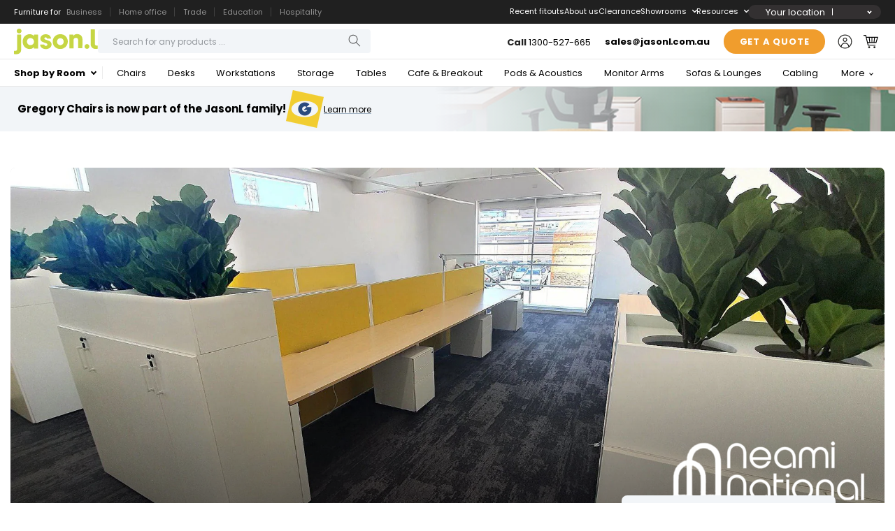

--- FILE ---
content_type: text/html; charset=utf-8
request_url: https://www.jasonl.com.au/blogs/fitouts/office-fitout-inspo-neami-national
body_size: 49721
content:
<!doctype html>
<html class="js" lang="en">
  <head>



<meta charset="utf-8"><script>(function(w,d,s,l,i){w[l]=w[l]||[];w[l].push({'gtm.start':
new Date().getTime(),event:'gtm.js'});var f=d.getElementsByTagName(s)[0],
j=d.createElement(s),dl=l!='dataLayer'?'&l='+l:'';j.async=true;j.src=
'https://www.googletagmanager.com/gtm.js?id='+i+dl;f.parentNode.insertBefore(j,f);
})(window,document,'script','dataLayer','GTM-TCCRT9');</script>
<script src="https://cdn.pagesense.io/js/jasonl3/fc5101b96c8f4a1994c96cf31e2f766d.js"></script>

<meta http-equiv="X-UA-Compatible" content="IE=edge">
<meta name="viewport" content="width=device-width,initial-scale=1">
<meta name="theme-color" content="">

<link rel="canonical" href="https://www.jasonl.com.au/blogs/fitouts/office-fitout-inspo-neami-national"><META NAME="ROBOTS" CONTENT="INDEX, FOLLOW">
<link rel="icon" type="image/png" href="//www.jasonl.com.au/cdn/shop/files/favicon_32x32_39b80ac8-327f-4e81-887e-49735e413f02.png?crop=center&height=32&v=1747652245&width=32">
<link rel="preconnect" href="https://fonts.shopifycdn.com" crossorigin>
<title>Neami National - Preston, VIC</title>
<meta name="title" content="Neami National - Preston, VIC">
<meta name="description" content="The client wanted happy colours, and light and warmth to reflect the company's brand identity. As the fitout was for a medical centre, durable products were essential.">

<meta itemprop="name" content="Neami National - Preston, VIC">
<meta itemprop="description" content="The client wanted happy colours, and light and warmth to reflect the company's brand identity. As the fitout was for a medical centre, durable products were essential.">
<meta itemprop="image" content="https://www.jasonl.com.au/cdn/shop/articles/office-fitout-inspo-neami-national-701268.jpg?v=1680615416">

<meta property="og:site_name" content="JasonL Office Furniture">
<meta property="og:url" content="https://www.jasonl.com.au/blogs/fitouts/office-fitout-inspo-neami-national">
<meta property="og:title" content="Neami National - Preston, VIC">
<meta property="og:type" content="article">
<meta property="og:description" content="The client wanted happy colours, and light and warmth to reflect the company's brand identity. As the fitout was for a medical centre, durable products were essential.">
<meta property="og:image" content="https://www.jasonl.com.au/cdn/shop/articles/office-fitout-inspo-neami-national-701268.jpg?v=1680615416">
<meta property="og:image:secure_url" content="https://www.jasonl.com.au/cdn/shop/articles/office-fitout-inspo-neami-national-701268.jpg?v=1680615416">
<meta property="og:image:width" content="2304">
<meta property="og:image:height" content="1092">

<meta name="twitter:site" content="@jasonlfurniture/">
<meta name="twitter:card" content="summary_large_image">
<meta name="twitter:title" content="Neami National - Preston, VIC">
<meta name="twitter:description" content="The client wanted happy colours, and light and warmth to reflect the company's brand identity. As the fitout was for a medical centre, durable products were essential.">

<link rel="stylesheet" href="https://cdn.jsdelivr.net/npm/swiper@11/swiper-bundle.min.css"><script src="https://cdn.jsdelivr.net/npm/swiper@11/swiper-bundle.min.js"></script>
    
    
    
     <script src="//www.jasonl.com.au/cdn/shop/t/303/assets/jquery-3.6.0.min.js?v=38879275943737735191745817895" ></script>
    <script src="//www.jasonl.com.au/cdn/shop/t/303/assets/js_homepage.js?v=174126138280848924061753961378" defer="defer"></script>

    <script src="//www.jasonl.com.au/cdn/shop/t/303/assets/constants.js?v=132983761750457495441728446920" defer="defer"></script>
    <script src="//www.jasonl.com.au/cdn/shop/t/303/assets/pubsub.js?v=158357773527763999511728446919" defer="defer"></script>
    <script src="//www.jasonl.com.au/cdn/shop/t/303/assets/global.js?v=73567929323698802211745817895" defer="defer"></script>
    <script src="//www.jasonl.com.au/cdn/shop/t/303/assets/details-disclosure.js?v=13653116266235556501728446920" defer="defer"></script>
    <script src="//www.jasonl.com.au/cdn/shop/t/303/assets/details-modal.js?v=25581673532751508451728446920" defer="defer"></script>
    <script src="//www.jasonl.com.au/cdn/shop/t/303/assets/search-form.js?v=133129549252120666541728446920" defer="defer"></script><script src="//www.jasonl.com.au/cdn/shop/t/303/assets/animations.js?v=88693664871331136111728446919" defer="defer"></script><script>window.performance && window.performance.mark && window.performance.mark('shopify.content_for_header.start');</script><meta name="google-site-verification" content="z60BoHI6A3Q6M4dmkyhv5VPTb7ol2zCjnRG4C9SX-o0">
<meta id="shopify-digital-wallet" name="shopify-digital-wallet" content="/12497859/digital_wallets/dialog">
<meta name="shopify-checkout-api-token" content="8a461923a6a31d5ea1b8443b2194aa66">
<link rel="alternate" type="application/atom+xml" title="Feed" href="/blogs/fitouts.atom" />
<script async="async" src="/checkouts/internal/preloads.js?locale=en-AU"></script>
<link rel="preconnect" href="https://shop.app" crossorigin="anonymous">
<script async="async" src="https://shop.app/checkouts/internal/preloads.js?locale=en-AU&shop_id=12497859" crossorigin="anonymous"></script>
<script id="apple-pay-shop-capabilities" type="application/json">{"shopId":12497859,"countryCode":"AU","currencyCode":"AUD","merchantCapabilities":["supports3DS"],"merchantId":"gid:\/\/shopify\/Shop\/12497859","merchantName":"JasonL Office Furniture","requiredBillingContactFields":["postalAddress","email","phone"],"requiredShippingContactFields":["postalAddress","email","phone"],"shippingType":"shipping","supportedNetworks":["visa","masterCard","amex","jcb"],"total":{"type":"pending","label":"JasonL Office Furniture","amount":"1.00"},"shopifyPaymentsEnabled":true,"supportsSubscriptions":true}</script>
<script id="shopify-features" type="application/json">{"accessToken":"8a461923a6a31d5ea1b8443b2194aa66","betas":["rich-media-storefront-analytics"],"domain":"www.jasonl.com.au","predictiveSearch":true,"shopId":12497859,"locale":"en"}</script>
<script>var Shopify = Shopify || {};
Shopify.shop = "jasonl4.myshopify.com";
Shopify.locale = "en";
Shopify.currency = {"active":"AUD","rate":"1.0"};
Shopify.country = "AU";
Shopify.theme = {"name":"jasonl\/master","id":172961726752,"schema_name":"Dawn","schema_version":"15.2.0","theme_store_id":null,"role":"main"};
Shopify.theme.handle = "null";
Shopify.theme.style = {"id":null,"handle":null};
Shopify.cdnHost = "www.jasonl.com.au/cdn";
Shopify.routes = Shopify.routes || {};
Shopify.routes.root = "/";</script>
<script type="module">!function(o){(o.Shopify=o.Shopify||{}).modules=!0}(window);</script>
<script>!function(o){function n(){var o=[];function n(){o.push(Array.prototype.slice.apply(arguments))}return n.q=o,n}var t=o.Shopify=o.Shopify||{};t.loadFeatures=n(),t.autoloadFeatures=n()}(window);</script>
<script>
  window.ShopifyPay = window.ShopifyPay || {};
  window.ShopifyPay.apiHost = "shop.app\/pay";
  window.ShopifyPay.redirectState = null;
</script>
<script id="shop-js-analytics" type="application/json">{"pageType":"article"}</script>
<script defer="defer" async type="module" src="//www.jasonl.com.au/cdn/shopifycloud/shop-js/modules/v2/client.init-shop-cart-sync_IZsNAliE.en.esm.js"></script>
<script defer="defer" async type="module" src="//www.jasonl.com.au/cdn/shopifycloud/shop-js/modules/v2/chunk.common_0OUaOowp.esm.js"></script>
<script type="module">
  await import("//www.jasonl.com.au/cdn/shopifycloud/shop-js/modules/v2/client.init-shop-cart-sync_IZsNAliE.en.esm.js");
await import("//www.jasonl.com.au/cdn/shopifycloud/shop-js/modules/v2/chunk.common_0OUaOowp.esm.js");

  window.Shopify.SignInWithShop?.initShopCartSync?.({"fedCMEnabled":true,"windoidEnabled":true});

</script>
<script>
  window.Shopify = window.Shopify || {};
  if (!window.Shopify.featureAssets) window.Shopify.featureAssets = {};
  window.Shopify.featureAssets['shop-js'] = {"shop-cart-sync":["modules/v2/client.shop-cart-sync_DLOhI_0X.en.esm.js","modules/v2/chunk.common_0OUaOowp.esm.js"],"init-fed-cm":["modules/v2/client.init-fed-cm_C6YtU0w6.en.esm.js","modules/v2/chunk.common_0OUaOowp.esm.js"],"shop-button":["modules/v2/client.shop-button_BCMx7GTG.en.esm.js","modules/v2/chunk.common_0OUaOowp.esm.js"],"shop-cash-offers":["modules/v2/client.shop-cash-offers_BT26qb5j.en.esm.js","modules/v2/chunk.common_0OUaOowp.esm.js","modules/v2/chunk.modal_CGo_dVj3.esm.js"],"init-windoid":["modules/v2/client.init-windoid_B9PkRMql.en.esm.js","modules/v2/chunk.common_0OUaOowp.esm.js"],"init-shop-email-lookup-coordinator":["modules/v2/client.init-shop-email-lookup-coordinator_DZkqjsbU.en.esm.js","modules/v2/chunk.common_0OUaOowp.esm.js"],"shop-toast-manager":["modules/v2/client.shop-toast-manager_Di2EnuM7.en.esm.js","modules/v2/chunk.common_0OUaOowp.esm.js"],"shop-login-button":["modules/v2/client.shop-login-button_BtqW_SIO.en.esm.js","modules/v2/chunk.common_0OUaOowp.esm.js","modules/v2/chunk.modal_CGo_dVj3.esm.js"],"avatar":["modules/v2/client.avatar_BTnouDA3.en.esm.js"],"pay-button":["modules/v2/client.pay-button_CWa-C9R1.en.esm.js","modules/v2/chunk.common_0OUaOowp.esm.js"],"init-shop-cart-sync":["modules/v2/client.init-shop-cart-sync_IZsNAliE.en.esm.js","modules/v2/chunk.common_0OUaOowp.esm.js"],"init-customer-accounts":["modules/v2/client.init-customer-accounts_DenGwJTU.en.esm.js","modules/v2/client.shop-login-button_BtqW_SIO.en.esm.js","modules/v2/chunk.common_0OUaOowp.esm.js","modules/v2/chunk.modal_CGo_dVj3.esm.js"],"init-shop-for-new-customer-accounts":["modules/v2/client.init-shop-for-new-customer-accounts_JdHXxpS9.en.esm.js","modules/v2/client.shop-login-button_BtqW_SIO.en.esm.js","modules/v2/chunk.common_0OUaOowp.esm.js","modules/v2/chunk.modal_CGo_dVj3.esm.js"],"init-customer-accounts-sign-up":["modules/v2/client.init-customer-accounts-sign-up_D6__K_p8.en.esm.js","modules/v2/client.shop-login-button_BtqW_SIO.en.esm.js","modules/v2/chunk.common_0OUaOowp.esm.js","modules/v2/chunk.modal_CGo_dVj3.esm.js"],"checkout-modal":["modules/v2/client.checkout-modal_C_ZQDY6s.en.esm.js","modules/v2/chunk.common_0OUaOowp.esm.js","modules/v2/chunk.modal_CGo_dVj3.esm.js"],"shop-follow-button":["modules/v2/client.shop-follow-button_XetIsj8l.en.esm.js","modules/v2/chunk.common_0OUaOowp.esm.js","modules/v2/chunk.modal_CGo_dVj3.esm.js"],"lead-capture":["modules/v2/client.lead-capture_DvA72MRN.en.esm.js","modules/v2/chunk.common_0OUaOowp.esm.js","modules/v2/chunk.modal_CGo_dVj3.esm.js"],"shop-login":["modules/v2/client.shop-login_ClXNxyh6.en.esm.js","modules/v2/chunk.common_0OUaOowp.esm.js","modules/v2/chunk.modal_CGo_dVj3.esm.js"],"payment-terms":["modules/v2/client.payment-terms_CNlwjfZz.en.esm.js","modules/v2/chunk.common_0OUaOowp.esm.js","modules/v2/chunk.modal_CGo_dVj3.esm.js"]};
</script>
<script>(function() {
  var isLoaded = false;
  function asyncLoad() {
    if (isLoaded) return;
    isLoaded = true;
    var urls = ["https:\/\/example.com\/my_script.js?shop=jasonl4.myshopify.com","https:\/\/searchanise-ef84.kxcdn.com\/widgets\/shopify\/init.js?a=7A1e4Q6W9R\u0026shop=jasonl4.myshopify.com"];
    for (var i = 0; i < urls.length; i++) {
      var s = document.createElement('script');
      s.type = 'text/javascript';
      s.async = true;
      s.src = urls[i];
      var x = document.getElementsByTagName('script')[0];
      x.parentNode.insertBefore(s, x);
    }
  };
  if(window.attachEvent) {
    window.attachEvent('onload', asyncLoad);
  } else {
    window.addEventListener('load', asyncLoad, false);
  }
})();</script>
<script id="__st">var __st={"a":12497859,"offset":39600,"reqid":"82215e6c-ef06-4ee2-bcb6-a96460b51089-1768544085","pageurl":"www.jasonl.com.au\/blogs\/fitouts\/office-fitout-inspo-neami-national","s":"articles-555564892241","u":"dce7da4945d6","p":"article","rtyp":"article","rid":555564892241};</script>
<script>window.ShopifyPaypalV4VisibilityTracking = true;</script>
<script id="captcha-bootstrap">!function(){'use strict';const t='contact',e='account',n='new_comment',o=[[t,t],['blogs',n],['comments',n],[t,'customer']],c=[[e,'customer_login'],[e,'guest_login'],[e,'recover_customer_password'],[e,'create_customer']],r=t=>t.map((([t,e])=>`form[action*='/${t}']:not([data-nocaptcha='true']) input[name='form_type'][value='${e}']`)).join(','),a=t=>()=>t?[...document.querySelectorAll(t)].map((t=>t.form)):[];function s(){const t=[...o],e=r(t);return a(e)}const i='password',u='form_key',d=['recaptcha-v3-token','g-recaptcha-response','h-captcha-response',i],f=()=>{try{return window.sessionStorage}catch{return}},m='__shopify_v',_=t=>t.elements[u];function p(t,e,n=!1){try{const o=window.sessionStorage,c=JSON.parse(o.getItem(e)),{data:r}=function(t){const{data:e,action:n}=t;return t[m]||n?{data:e,action:n}:{data:t,action:n}}(c);for(const[e,n]of Object.entries(r))t.elements[e]&&(t.elements[e].value=n);n&&o.removeItem(e)}catch(o){console.error('form repopulation failed',{error:o})}}const l='form_type',E='cptcha';function T(t){t.dataset[E]=!0}const w=window,h=w.document,L='Shopify',v='ce_forms',y='captcha';let A=!1;((t,e)=>{const n=(g='f06e6c50-85a8-45c8-87d0-21a2b65856fe',I='https://cdn.shopify.com/shopifycloud/storefront-forms-hcaptcha/ce_storefront_forms_captcha_hcaptcha.v1.5.2.iife.js',D={infoText:'Protected by hCaptcha',privacyText:'Privacy',termsText:'Terms'},(t,e,n)=>{const o=w[L][v],c=o.bindForm;if(c)return c(t,g,e,D).then(n);var r;o.q.push([[t,g,e,D],n]),r=I,A||(h.body.append(Object.assign(h.createElement('script'),{id:'captcha-provider',async:!0,src:r})),A=!0)});var g,I,D;w[L]=w[L]||{},w[L][v]=w[L][v]||{},w[L][v].q=[],w[L][y]=w[L][y]||{},w[L][y].protect=function(t,e){n(t,void 0,e),T(t)},Object.freeze(w[L][y]),function(t,e,n,w,h,L){const[v,y,A,g]=function(t,e,n){const i=e?o:[],u=t?c:[],d=[...i,...u],f=r(d),m=r(i),_=r(d.filter((([t,e])=>n.includes(e))));return[a(f),a(m),a(_),s()]}(w,h,L),I=t=>{const e=t.target;return e instanceof HTMLFormElement?e:e&&e.form},D=t=>v().includes(t);t.addEventListener('submit',(t=>{const e=I(t);if(!e)return;const n=D(e)&&!e.dataset.hcaptchaBound&&!e.dataset.recaptchaBound,o=_(e),c=g().includes(e)&&(!o||!o.value);(n||c)&&t.preventDefault(),c&&!n&&(function(t){try{if(!f())return;!function(t){const e=f();if(!e)return;const n=_(t);if(!n)return;const o=n.value;o&&e.removeItem(o)}(t);const e=Array.from(Array(32),(()=>Math.random().toString(36)[2])).join('');!function(t,e){_(t)||t.append(Object.assign(document.createElement('input'),{type:'hidden',name:u})),t.elements[u].value=e}(t,e),function(t,e){const n=f();if(!n)return;const o=[...t.querySelectorAll(`input[type='${i}']`)].map((({name:t})=>t)),c=[...d,...o],r={};for(const[a,s]of new FormData(t).entries())c.includes(a)||(r[a]=s);n.setItem(e,JSON.stringify({[m]:1,action:t.action,data:r}))}(t,e)}catch(e){console.error('failed to persist form',e)}}(e),e.submit())}));const S=(t,e)=>{t&&!t.dataset[E]&&(n(t,e.some((e=>e===t))),T(t))};for(const o of['focusin','change'])t.addEventListener(o,(t=>{const e=I(t);D(e)&&S(e,y())}));const B=e.get('form_key'),M=e.get(l),P=B&&M;t.addEventListener('DOMContentLoaded',(()=>{const t=y();if(P)for(const e of t)e.elements[l].value===M&&p(e,B);[...new Set([...A(),...v().filter((t=>'true'===t.dataset.shopifyCaptcha))])].forEach((e=>S(e,t)))}))}(h,new URLSearchParams(w.location.search),n,t,e,['guest_login'])})(!0,!0)}();</script>
<script integrity="sha256-4kQ18oKyAcykRKYeNunJcIwy7WH5gtpwJnB7kiuLZ1E=" data-source-attribution="shopify.loadfeatures" defer="defer" src="//www.jasonl.com.au/cdn/shopifycloud/storefront/assets/storefront/load_feature-a0a9edcb.js" crossorigin="anonymous"></script>
<script crossorigin="anonymous" defer="defer" src="//www.jasonl.com.au/cdn/shopifycloud/storefront/assets/shopify_pay/storefront-65b4c6d7.js?v=20250812"></script>
<script data-source-attribution="shopify.dynamic_checkout.dynamic.init">var Shopify=Shopify||{};Shopify.PaymentButton=Shopify.PaymentButton||{isStorefrontPortableWallets:!0,init:function(){window.Shopify.PaymentButton.init=function(){};var t=document.createElement("script");t.src="https://www.jasonl.com.au/cdn/shopifycloud/portable-wallets/latest/portable-wallets.en.js",t.type="module",document.head.appendChild(t)}};
</script>
<script data-source-attribution="shopify.dynamic_checkout.buyer_consent">
  function portableWalletsHideBuyerConsent(e){var t=document.getElementById("shopify-buyer-consent"),n=document.getElementById("shopify-subscription-policy-button");t&&n&&(t.classList.add("hidden"),t.setAttribute("aria-hidden","true"),n.removeEventListener("click",e))}function portableWalletsShowBuyerConsent(e){var t=document.getElementById("shopify-buyer-consent"),n=document.getElementById("shopify-subscription-policy-button");t&&n&&(t.classList.remove("hidden"),t.removeAttribute("aria-hidden"),n.addEventListener("click",e))}window.Shopify?.PaymentButton&&(window.Shopify.PaymentButton.hideBuyerConsent=portableWalletsHideBuyerConsent,window.Shopify.PaymentButton.showBuyerConsent=portableWalletsShowBuyerConsent);
</script>
<script data-source-attribution="shopify.dynamic_checkout.cart.bootstrap">document.addEventListener("DOMContentLoaded",(function(){function t(){return document.querySelector("shopify-accelerated-checkout-cart, shopify-accelerated-checkout")}if(t())Shopify.PaymentButton.init();else{new MutationObserver((function(e,n){t()&&(Shopify.PaymentButton.init(),n.disconnect())})).observe(document.body,{childList:!0,subtree:!0})}}));
</script>
<link id="shopify-accelerated-checkout-styles" rel="stylesheet" media="screen" href="https://www.jasonl.com.au/cdn/shopifycloud/portable-wallets/latest/accelerated-checkout-backwards-compat.css" crossorigin="anonymous">
<style id="shopify-accelerated-checkout-cart">
        #shopify-buyer-consent {
  margin-top: 1em;
  display: inline-block;
  width: 100%;
}

#shopify-buyer-consent.hidden {
  display: none;
}

#shopify-subscription-policy-button {
  background: none;
  border: none;
  padding: 0;
  text-decoration: underline;
  font-size: inherit;
  cursor: pointer;
}

#shopify-subscription-policy-button::before {
  box-shadow: none;
}

      </style>
<script id="sections-script" data-sections="header" defer="defer" src="//www.jasonl.com.au/cdn/shop/t/303/compiled_assets/scripts.js?365625"></script>
<script>window.performance && window.performance.mark && window.performance.mark('shopify.content_for_header.end');</script>


    <style data-shopify>
      @font-face {
  font-family: Poppins;
  font-weight: 400;
  font-style: normal;
  font-display: swap;
  src: url("//www.jasonl.com.au/cdn/fonts/poppins/poppins_n4.0ba78fa5af9b0e1a374041b3ceaadf0a43b41362.woff2") format("woff2"),
       url("//www.jasonl.com.au/cdn/fonts/poppins/poppins_n4.214741a72ff2596839fc9760ee7a770386cf16ca.woff") format("woff");
}

      @font-face {
  font-family: Poppins;
  font-weight: 700;
  font-style: normal;
  font-display: swap;
  src: url("//www.jasonl.com.au/cdn/fonts/poppins/poppins_n7.56758dcf284489feb014a026f3727f2f20a54626.woff2") format("woff2"),
       url("//www.jasonl.com.au/cdn/fonts/poppins/poppins_n7.f34f55d9b3d3205d2cd6f64955ff4b36f0cfd8da.woff") format("woff");
}

      @font-face {
  font-family: Poppins;
  font-weight: 400;
  font-style: italic;
  font-display: swap;
  src: url("//www.jasonl.com.au/cdn/fonts/poppins/poppins_i4.846ad1e22474f856bd6b81ba4585a60799a9f5d2.woff2") format("woff2"),
       url("//www.jasonl.com.au/cdn/fonts/poppins/poppins_i4.56b43284e8b52fc64c1fd271f289a39e8477e9ec.woff") format("woff");
}

      @font-face {
  font-family: Poppins;
  font-weight: 700;
  font-style: italic;
  font-display: swap;
  src: url("//www.jasonl.com.au/cdn/fonts/poppins/poppins_i7.42fd71da11e9d101e1e6c7932199f925f9eea42d.woff2") format("woff2"),
       url("//www.jasonl.com.au/cdn/fonts/poppins/poppins_i7.ec8499dbd7616004e21155106d13837fff4cf556.woff") format("woff");
}

      @font-face {
  font-family: Poppins;
  font-weight: 700;
  font-style: normal;
  font-display: swap;
  src: url("//www.jasonl.com.au/cdn/fonts/poppins/poppins_n7.56758dcf284489feb014a026f3727f2f20a54626.woff2") format("woff2"),
       url("//www.jasonl.com.au/cdn/fonts/poppins/poppins_n7.f34f55d9b3d3205d2cd6f64955ff4b36f0cfd8da.woff") format("woff");
}


      
        :root,
        .color-scheme-1 {
          --color-background: 255,255,255;
        
          --gradient-background: #ffffff;
        

        

        --color-foreground: 18,18,18;
        --color-background-contrast: 191,191,191;
        --color-shadow: 18,18,18;
        --color-button: 18,18,18;
        --color-button-text: 255,255,255;
        --color-secondary-button: 255,255,255;
        --color-secondary-button-text: 18,18,18;
        --color-link: 18,18,18;
        --color-badge-foreground: 18,18,18;
        --color-badge-background: 255,255,255;
        --color-badge-border: 18,18,18;
        --payment-terms-background-color: rgb(255 255 255);
      }
      
        
        .color-scheme-2 {
          --color-background: 243,243,243;
        
          --gradient-background: #f3f3f3;
        

        

        --color-foreground: 18,18,18;
        --color-background-contrast: 179,179,179;
        --color-shadow: 18,18,18;
        --color-button: 18,18,18;
        --color-button-text: 243,243,243;
        --color-secondary-button: 243,243,243;
        --color-secondary-button-text: 18,18,18;
        --color-link: 18,18,18;
        --color-badge-foreground: 18,18,18;
        --color-badge-background: 243,243,243;
        --color-badge-border: 18,18,18;
        --payment-terms-background-color: rgb(243 243 243);
      }
      
        
        .color-scheme-3 {
          --color-background: 36,40,51;
        
          --gradient-background: #242833;
        

        

        --color-foreground: 255,255,255;
        --color-background-contrast: 47,52,66;
        --color-shadow: 18,18,18;
        --color-button: 255,255,255;
        --color-button-text: 0,0,0;
        --color-secondary-button: 36,40,51;
        --color-secondary-button-text: 255,255,255;
        --color-link: 255,255,255;
        --color-badge-foreground: 255,255,255;
        --color-badge-background: 36,40,51;
        --color-badge-border: 255,255,255;
        --payment-terms-background-color: rgb(36 40 51);
      }
      
        
        .color-scheme-4 {
          --color-background: 18,18,18;
        
          --gradient-background: #121212;
        

        

        --color-foreground: 255,255,255;
        --color-background-contrast: 146,146,146;
        --color-shadow: 18,18,18;
        --color-button: 255,255,255;
        --color-button-text: 18,18,18;
        --color-secondary-button: 18,18,18;
        --color-secondary-button-text: 255,255,255;
        --color-link: 255,255,255;
        --color-badge-foreground: 255,255,255;
        --color-badge-background: 18,18,18;
        --color-badge-border: 255,255,255;
        --payment-terms-background-color: rgb(18 18 18);
      }
      
        
        .color-scheme-5 {
          --color-background: 198,214,68;
        
          --gradient-background: #c6d644;
        

        

        --color-foreground: 255,255,255;
        --color-background-contrast: 116,127,28;
        --color-shadow: 18,18,18;
        --color-button: 255,255,255;
        --color-button-text: 198,214,68;
        --color-secondary-button: 198,214,68;
        --color-secondary-button-text: 255,255,255;
        --color-link: 255,255,255;
        --color-badge-foreground: 255,255,255;
        --color-badge-background: 198,214,68;
        --color-badge-border: 255,255,255;
        --payment-terms-background-color: rgb(198 214 68);
      }
      

      body, .color-scheme-1, .color-scheme-2, .color-scheme-3, .color-scheme-4, .color-scheme-5 {
        color: rgba(var(--color-foreground), 0.75);
        background-color: rgb(var(--color-background));
      }

      :root {
        --font-body-family: Poppins, sans-serif;
        --font-body-style: normal;
        --font-body-weight: 400;
        --font-body-weight-bold: 700;

        --font-heading-family: Poppins, sans-serif;
        --font-heading-style: normal;
        --font-heading-weight: 700;

        --font-body-scale: 1.0;
        --font-heading-scale: 1.0;

        --media-padding: px;
        --media-border-opacity: 0.05;
        --media-border-width: 1px;
        --media-radius: 0px;
        --media-shadow-opacity: 0.0;
        --media-shadow-horizontal-offset: 0px;
        --media-shadow-vertical-offset: 4px;
        --media-shadow-blur-radius: 5px;
        --media-shadow-visible: 0;

        --page-width: 154rem;
        --page-width-margin: 0rem;

        --product-card-image-padding: 0.0rem;
        --product-card-corner-radius: 0.6rem;
        --product-card-text-alignment: left;
        --product-card-border-width: 0.0rem;
        --product-card-border-opacity: 0.1;
        --product-card-shadow-opacity: 0.0;
        --product-card-shadow-visible: 0;
        --product-card-shadow-horizontal-offset: 0.0rem;
        --product-card-shadow-vertical-offset: 0.4rem;
        --product-card-shadow-blur-radius: 0.5rem;

        --collection-card-image-padding: 0.0rem;
        --collection-card-corner-radius: 0.0rem;
        --collection-card-text-alignment: left;
        --collection-card-border-width: 0.0rem;
        --collection-card-border-opacity: 0.1;
        --collection-card-shadow-opacity: 0.0;
        --collection-card-shadow-visible: 0;
        --collection-card-shadow-horizontal-offset: 0.0rem;
        --collection-card-shadow-vertical-offset: 0.4rem;
        --collection-card-shadow-blur-radius: 0.5rem;

        --blog-card-image-padding: 0.0rem;
        --blog-card-corner-radius: 0.0rem;
        --blog-card-text-alignment: left;
        --blog-card-border-width: 0.0rem;
        --blog-card-border-opacity: 0.1;
        --blog-card-shadow-opacity: 0.0;
        --blog-card-shadow-visible: 0;
        --blog-card-shadow-horizontal-offset: 0.0rem;
        --blog-card-shadow-vertical-offset: 0.4rem;
        --blog-card-shadow-blur-radius: 0.5rem;

        --badge-corner-radius: 4.0rem;

        --popup-border-width: 1px;
        --popup-border-opacity: 0.1;
        --popup-corner-radius: 0px;
        --popup-shadow-opacity: 0.05;
        --popup-shadow-horizontal-offset: 0px;
        --popup-shadow-vertical-offset: 4px;
        --popup-shadow-blur-radius: 5px;

        --drawer-border-width: 1px;
        --drawer-border-opacity: 0.1;
        --drawer-shadow-opacity: 0.0;
        --drawer-shadow-horizontal-offset: 0px;
        --drawer-shadow-vertical-offset: 4px;
        --drawer-shadow-blur-radius: 5px;

        --spacing-sections-desktop: 0px;
        --spacing-sections-mobile: 0px;

        --grid-desktop-vertical-spacing: 40px;
        --grid-desktop-horizontal-spacing: 20px;
        --grid-mobile-vertical-spacing: 20px;
        --grid-mobile-horizontal-spacing: 10px;

        --text-boxes-border-opacity: 0.1;
        --text-boxes-border-width: 0px;
        --text-boxes-radius: 0px;
        --text-boxes-shadow-opacity: 0.0;
        --text-boxes-shadow-visible: 0;
        --text-boxes-shadow-horizontal-offset: 0px;
        --text-boxes-shadow-vertical-offset: 4px;
        --text-boxes-shadow-blur-radius: 5px;

        --buttons-radius: 0px;
        --buttons-radius-outset: 0px;
        --buttons-border-width: 1px;
        --buttons-border-opacity: 1.0;
        --buttons-shadow-opacity: 0.0;
        --buttons-shadow-visible: 0;
        --buttons-shadow-horizontal-offset: 0px;
        --buttons-shadow-vertical-offset: 4px;
        --buttons-shadow-blur-radius: 5px;
        --buttons-border-offset: 0px;

        --inputs-radius: 0px;
        --inputs-border-width: 1px;
        --inputs-border-opacity: 0.55;
        --inputs-shadow-opacity: 0.0;
        --inputs-shadow-horizontal-offset: 0px;
        --inputs-margin-offset: 0px;
        --inputs-shadow-vertical-offset: 4px;
        --inputs-shadow-blur-radius: 5px;
        --inputs-radius-outset: 0px;

        --variant-pills-radius: 40px;
        --variant-pills-border-width: 1px;
        --variant-pills-border-opacity: 0.55;
        --variant-pills-shadow-opacity: 0.0;
        --variant-pills-shadow-horizontal-offset: 0px;
        --variant-pills-shadow-vertical-offset: 4px;
        --variant-pills-shadow-blur-radius: 5px;


        --color-gray-color: #e8ecf0;
        --transition-basic: all .4s ease-in-out;

        --color-base-color: #c6d644;
        --color-base-color-hover: #a6c200;

        --color-secondary-color-old: #f79648;
        --color-secondary-color: #f09d2d;
        --color-secondary-color-hover: #e3811f;
        --font-size-small:13px;
      }

      *,
      *::before,
      *::after {
        box-sizing: inherit;
      }

      html {
        box-sizing: border-box;
        font-size: calc(var(--font-body-scale) * 62.5%);
        height: 100%;
      }

      body {
        display: grid;
        grid-template-rows: auto auto 1fr auto;
        grid-template-columns: 100%;
        min-height: 100%;
        margin: 0;
        font-size: 1.5rem;
        /* letter-spacing: 0.06rem; */
        line-height: calc(1 + 0.8 / var(--font-body-scale));
        font-family: var(--font-body-family);
        font-style: var(--font-body-style);
        font-weight: var(--font-body-weight);
        font-display: fallback; /* Define how the browser behaves during download */
      }

      @media screen and (min-width: 750px) {
        body {
          font-size: 1.6rem;
        }
        body.page-template  {
          font-size: 1.6rem;
          font-size: 13px;
          line-height: 21px;
          letter-spacing: normal;
          color: #000000;
        }
      }

    </style>
    
    <style>
      body .get-a-quote-btn-ab,
      body .ad-wrap.styled-ad a.get-a-quote-btn-ab.link,
      body .fitouts_1-hero-wrapper-v2 .get-a-quote-btn-ab
      {
        display: none;
      }
      body .get-a-quote-btn-ab.get-a-quote-btn-a,
      body .ad-wrap.styled-ad a.get-a-quote-btn-ab.get-a-quote-btn-a.link
      {
        display: flex;
      }
      
      body.typeform-test-variant1 .ad-wrap.styled-ad a.get-a-quote-btn-ab.get-a-quote-btn-b.link
      {
        display: flex;
      }

      body .search-review-banner-card .get-a-quote-btn-ab.get-a-quote-btn-a,
      body .shipping-rate-table .get-a-quote-btn-ab.get-a-quote-btn-a,
      body .fitouts_1-hero-wrapper-v2 .get-a-quote-btn-ab.get-a-quote-btn-a
      {
        display: inline-flex;
      }
      body.typeform-test-variant1 .search-review-banner-card .get-a-quote-btn-ab.get-a-quote-btn-b,
      body.typeform-test-variant1 .shipping-rate-table .get-a-quote-btn-ab.get-a-quote-btn-b,
      body.typeform-test-variant1 .fitouts_1-hero-wrapper-v2 .get-a-quote-btn-ab.get-a-quote-btn-b
      {
        display: inline-flex;
      }
      body.typeform-test-variant1 .search-review-banner-card .get-a-quote-btn-ab.get-a-quote-btn-a,
      body.typeform-test-variant1 .ad-wrap.styled-ad a.get-a-quote-btn-ab.get-a-quote-btn-a.link,
      body.typeform-test-variant1 .shipping-rate-table .get-a-quote-btn-ab.get-a-quote-btn-a,
      body.typeform-test-variant1 .fitouts_1-hero-wrapper-v2 .get-a-quote-btn-ab.get-a-quote-btn-a
      {
        display: none;
      }
      body.typeform-test-variant1 .header-top-right-getaquote .get-a-quote-btn-ab.get-a-quote-btn-a,
       body.typeform-test-variant1 .hero-text .get-a-quote-btn-ab.get-a-quote-btn-a,
       body.typeform-test-variant1 .getaquote-banner-wrapper .get-a-quote-btn-ab.get-a-quote-btn-a {
        display: none !important;
      }
      body.typeform-test-variant1 .header-top-right-getaquote .get-a-quote-btn-ab.get-a-quote-btn-b,
      body.typeform-test-variant1 .hero-text .get-a-quote-btn-ab.get-a-quote-btn-b,
      body.typeform-test-variant1 .getaquote-banner-wrapper .get-a-quote-btn-ab.get-a-quote-btn-b  {
        display: flex !important;
      }

    </style>
    <link href="//www.jasonl.com.au/cdn/shop/t/303/assets/base.css?v=47357938157299631781758870455" rel="stylesheet" type="text/css" media="all" />
    <link href="//www.jasonl.com.au/cdn/shop/t/303/assets/global.css?v=45611173424986492451768375819" rel="stylesheet" type="text/css" media="all" />
    <link href="//www.jasonl.com.au/cdn/shop/t/303/assets/animation.css?v=35790464607025721481745827497" rel="stylesheet" type="text/css" media="all" />
    
    
    
    <link href="//www.jasonl.com.au/cdn/shop/t/303/assets/simple-popup-modal.css?v=166397559767610725511745827534" rel="stylesheet" type="text/css" media="all" />
    <link rel="stylesheet" href="//www.jasonl.com.au/cdn/shop/t/303/assets/component-cart-items.css?v=20902462383221036651745827504" media="print" onload="this.media='all'"><link href="//www.jasonl.com.au/cdn/shop/t/303/assets/component-cart-drawer.css?v=24915793890690258041745827503" rel="stylesheet" type="text/css" media="all" />
      <link href="//www.jasonl.com.au/cdn/shop/t/303/assets/component-cart.css?v=164708765130180853531728446922" rel="stylesheet" type="text/css" media="all" />
      <link href="//www.jasonl.com.au/cdn/shop/t/303/assets/component-totals.css?v=15906652033866631521728446920" rel="stylesheet" type="text/css" media="all" />
      <link href="//www.jasonl.com.au/cdn/shop/t/303/assets/component-price.css?v=129439989728754349101745817893" rel="stylesheet" type="text/css" media="all" />
      <link href="//www.jasonl.com.au/cdn/shop/t/303/assets/component-discounts.css?v=128910777763381417951745817893" rel="stylesheet" type="text/css" media="all" />

      <link rel="preload" as="font" href="//www.jasonl.com.au/cdn/fonts/poppins/poppins_n4.0ba78fa5af9b0e1a374041b3ceaadf0a43b41362.woff2" type="font/woff2" crossorigin>
      

      <link rel="preload" as="font" href="//www.jasonl.com.au/cdn/fonts/poppins/poppins_n7.56758dcf284489feb014a026f3727f2f20a54626.woff2" type="font/woff2" crossorigin>
      
<link
        rel="stylesheet"
        href="//www.jasonl.com.au/cdn/shop/t/303/assets/component-predictive-search.css?v=174082523864439177971750241966"
        media="print"
        onload="this.media='all'"
      ><script>
      if (Shopify.designMode) {
        document.documentElement.classList.add('shopify-design-mode');
      }
    </script>
    
    
    

  <!-- BEGIN app block: shopify://apps/yotpo-product-reviews/blocks/settings/eb7dfd7d-db44-4334-bc49-c893b51b36cf -->


  <script type="text/javascript" src="https://cdn-widgetsrepository.yotpo.com/v1/loader/NBtN59A2tqnjUKFZIzmdC2mCj4MnjgK5HevBk07I?languageCode=en" async></script>



  
<!-- END app block --><link href="https://monorail-edge.shopifysvc.com" rel="dns-prefetch">
<script>(function(){if ("sendBeacon" in navigator && "performance" in window) {try {var session_token_from_headers = performance.getEntriesByType('navigation')[0].serverTiming.find(x => x.name == '_s').description;} catch {var session_token_from_headers = undefined;}var session_cookie_matches = document.cookie.match(/_shopify_s=([^;]*)/);var session_token_from_cookie = session_cookie_matches && session_cookie_matches.length === 2 ? session_cookie_matches[1] : "";var session_token = session_token_from_headers || session_token_from_cookie || "";function handle_abandonment_event(e) {var entries = performance.getEntries().filter(function(entry) {return /monorail-edge.shopifysvc.com/.test(entry.name);});if (!window.abandonment_tracked && entries.length === 0) {window.abandonment_tracked = true;var currentMs = Date.now();var navigation_start = performance.timing.navigationStart;var payload = {shop_id: 12497859,url: window.location.href,navigation_start,duration: currentMs - navigation_start,session_token,page_type: "article"};window.navigator.sendBeacon("https://monorail-edge.shopifysvc.com/v1/produce", JSON.stringify({schema_id: "online_store_buyer_site_abandonment/1.1",payload: payload,metadata: {event_created_at_ms: currentMs,event_sent_at_ms: currentMs}}));}}window.addEventListener('pagehide', handle_abandonment_event);}}());</script>
<script id="web-pixels-manager-setup">(function e(e,d,r,n,o){if(void 0===o&&(o={}),!Boolean(null===(a=null===(i=window.Shopify)||void 0===i?void 0:i.analytics)||void 0===a?void 0:a.replayQueue)){var i,a;window.Shopify=window.Shopify||{};var t=window.Shopify;t.analytics=t.analytics||{};var s=t.analytics;s.replayQueue=[],s.publish=function(e,d,r){return s.replayQueue.push([e,d,r]),!0};try{self.performance.mark("wpm:start")}catch(e){}var l=function(){var e={modern:/Edge?\/(1{2}[4-9]|1[2-9]\d|[2-9]\d{2}|\d{4,})\.\d+(\.\d+|)|Firefox\/(1{2}[4-9]|1[2-9]\d|[2-9]\d{2}|\d{4,})\.\d+(\.\d+|)|Chrom(ium|e)\/(9{2}|\d{3,})\.\d+(\.\d+|)|(Maci|X1{2}).+ Version\/(15\.\d+|(1[6-9]|[2-9]\d|\d{3,})\.\d+)([,.]\d+|)( \(\w+\)|)( Mobile\/\w+|) Safari\/|Chrome.+OPR\/(9{2}|\d{3,})\.\d+\.\d+|(CPU[ +]OS|iPhone[ +]OS|CPU[ +]iPhone|CPU IPhone OS|CPU iPad OS)[ +]+(15[._]\d+|(1[6-9]|[2-9]\d|\d{3,})[._]\d+)([._]\d+|)|Android:?[ /-](13[3-9]|1[4-9]\d|[2-9]\d{2}|\d{4,})(\.\d+|)(\.\d+|)|Android.+Firefox\/(13[5-9]|1[4-9]\d|[2-9]\d{2}|\d{4,})\.\d+(\.\d+|)|Android.+Chrom(ium|e)\/(13[3-9]|1[4-9]\d|[2-9]\d{2}|\d{4,})\.\d+(\.\d+|)|SamsungBrowser\/([2-9]\d|\d{3,})\.\d+/,legacy:/Edge?\/(1[6-9]|[2-9]\d|\d{3,})\.\d+(\.\d+|)|Firefox\/(5[4-9]|[6-9]\d|\d{3,})\.\d+(\.\d+|)|Chrom(ium|e)\/(5[1-9]|[6-9]\d|\d{3,})\.\d+(\.\d+|)([\d.]+$|.*Safari\/(?![\d.]+ Edge\/[\d.]+$))|(Maci|X1{2}).+ Version\/(10\.\d+|(1[1-9]|[2-9]\d|\d{3,})\.\d+)([,.]\d+|)( \(\w+\)|)( Mobile\/\w+|) Safari\/|Chrome.+OPR\/(3[89]|[4-9]\d|\d{3,})\.\d+\.\d+|(CPU[ +]OS|iPhone[ +]OS|CPU[ +]iPhone|CPU IPhone OS|CPU iPad OS)[ +]+(10[._]\d+|(1[1-9]|[2-9]\d|\d{3,})[._]\d+)([._]\d+|)|Android:?[ /-](13[3-9]|1[4-9]\d|[2-9]\d{2}|\d{4,})(\.\d+|)(\.\d+|)|Mobile Safari.+OPR\/([89]\d|\d{3,})\.\d+\.\d+|Android.+Firefox\/(13[5-9]|1[4-9]\d|[2-9]\d{2}|\d{4,})\.\d+(\.\d+|)|Android.+Chrom(ium|e)\/(13[3-9]|1[4-9]\d|[2-9]\d{2}|\d{4,})\.\d+(\.\d+|)|Android.+(UC? ?Browser|UCWEB|U3)[ /]?(15\.([5-9]|\d{2,})|(1[6-9]|[2-9]\d|\d{3,})\.\d+)\.\d+|SamsungBrowser\/(5\.\d+|([6-9]|\d{2,})\.\d+)|Android.+MQ{2}Browser\/(14(\.(9|\d{2,})|)|(1[5-9]|[2-9]\d|\d{3,})(\.\d+|))(\.\d+|)|K[Aa][Ii]OS\/(3\.\d+|([4-9]|\d{2,})\.\d+)(\.\d+|)/},d=e.modern,r=e.legacy,n=navigator.userAgent;return n.match(d)?"modern":n.match(r)?"legacy":"unknown"}(),u="modern"===l?"modern":"legacy",c=(null!=n?n:{modern:"",legacy:""})[u],f=function(e){return[e.baseUrl,"/wpm","/b",e.hashVersion,"modern"===e.buildTarget?"m":"l",".js"].join("")}({baseUrl:d,hashVersion:r,buildTarget:u}),m=function(e){var d=e.version,r=e.bundleTarget,n=e.surface,o=e.pageUrl,i=e.monorailEndpoint;return{emit:function(e){var a=e.status,t=e.errorMsg,s=(new Date).getTime(),l=JSON.stringify({metadata:{event_sent_at_ms:s},events:[{schema_id:"web_pixels_manager_load/3.1",payload:{version:d,bundle_target:r,page_url:o,status:a,surface:n,error_msg:t},metadata:{event_created_at_ms:s}}]});if(!i)return console&&console.warn&&console.warn("[Web Pixels Manager] No Monorail endpoint provided, skipping logging."),!1;try{return self.navigator.sendBeacon.bind(self.navigator)(i,l)}catch(e){}var u=new XMLHttpRequest;try{return u.open("POST",i,!0),u.setRequestHeader("Content-Type","text/plain"),u.send(l),!0}catch(e){return console&&console.warn&&console.warn("[Web Pixels Manager] Got an unhandled error while logging to Monorail."),!1}}}}({version:r,bundleTarget:l,surface:e.surface,pageUrl:self.location.href,monorailEndpoint:e.monorailEndpoint});try{o.browserTarget=l,function(e){var d=e.src,r=e.async,n=void 0===r||r,o=e.onload,i=e.onerror,a=e.sri,t=e.scriptDataAttributes,s=void 0===t?{}:t,l=document.createElement("script"),u=document.querySelector("head"),c=document.querySelector("body");if(l.async=n,l.src=d,a&&(l.integrity=a,l.crossOrigin="anonymous"),s)for(var f in s)if(Object.prototype.hasOwnProperty.call(s,f))try{l.dataset[f]=s[f]}catch(e){}if(o&&l.addEventListener("load",o),i&&l.addEventListener("error",i),u)u.appendChild(l);else{if(!c)throw new Error("Did not find a head or body element to append the script");c.appendChild(l)}}({src:f,async:!0,onload:function(){if(!function(){var e,d;return Boolean(null===(d=null===(e=window.Shopify)||void 0===e?void 0:e.analytics)||void 0===d?void 0:d.initialized)}()){var d=window.webPixelsManager.init(e)||void 0;if(d){var r=window.Shopify.analytics;r.replayQueue.forEach((function(e){var r=e[0],n=e[1],o=e[2];d.publishCustomEvent(r,n,o)})),r.replayQueue=[],r.publish=d.publishCustomEvent,r.visitor=d.visitor,r.initialized=!0}}},onerror:function(){return m.emit({status:"failed",errorMsg:"".concat(f," has failed to load")})},sri:function(e){var d=/^sha384-[A-Za-z0-9+/=]+$/;return"string"==typeof e&&d.test(e)}(c)?c:"",scriptDataAttributes:o}),m.emit({status:"loading"})}catch(e){m.emit({status:"failed",errorMsg:(null==e?void 0:e.message)||"Unknown error"})}}})({shopId: 12497859,storefrontBaseUrl: "https://www.jasonl.com.au",extensionsBaseUrl: "https://extensions.shopifycdn.com/cdn/shopifycloud/web-pixels-manager",monorailEndpoint: "https://monorail-edge.shopifysvc.com/unstable/produce_batch",surface: "storefront-renderer",enabledBetaFlags: ["2dca8a86"],webPixelsConfigList: [{"id":"720634144","configuration":"{\"config\":\"{\\\"google_tag_ids\\\":[\\\"G-W3QG4GQNB5\\\",\\\"GT-55N86SJ\\\"],\\\"target_country\\\":\\\"AU\\\",\\\"gtag_events\\\":[{\\\"type\\\":\\\"search\\\",\\\"action_label\\\":\\\"G-W3QG4GQNB5\\\"},{\\\"type\\\":\\\"begin_checkout\\\",\\\"action_label\\\":\\\"G-W3QG4GQNB5\\\"},{\\\"type\\\":\\\"view_item\\\",\\\"action_label\\\":[\\\"G-W3QG4GQNB5\\\",\\\"MC-RNNG6GCERZ\\\"]},{\\\"type\\\":\\\"purchase\\\",\\\"action_label\\\":[\\\"G-W3QG4GQNB5\\\",\\\"MC-RNNG6GCERZ\\\"]},{\\\"type\\\":\\\"page_view\\\",\\\"action_label\\\":[\\\"G-W3QG4GQNB5\\\",\\\"MC-RNNG6GCERZ\\\"]},{\\\"type\\\":\\\"add_payment_info\\\",\\\"action_label\\\":\\\"G-W3QG4GQNB5\\\"},{\\\"type\\\":\\\"add_to_cart\\\",\\\"action_label\\\":\\\"G-W3QG4GQNB5\\\"}],\\\"enable_monitoring_mode\\\":false}\"}","eventPayloadVersion":"v1","runtimeContext":"OPEN","scriptVersion":"b2a88bafab3e21179ed38636efcd8a93","type":"APP","apiClientId":1780363,"privacyPurposes":[],"dataSharingAdjustments":{"protectedCustomerApprovalScopes":["read_customer_address","read_customer_email","read_customer_name","read_customer_personal_data","read_customer_phone"]}},{"id":"331579680","configuration":"{\"pixel_id\":\"259513521097582\",\"pixel_type\":\"facebook_pixel\",\"metaapp_system_user_token\":\"-\"}","eventPayloadVersion":"v1","runtimeContext":"OPEN","scriptVersion":"ca16bc87fe92b6042fbaa3acc2fbdaa6","type":"APP","apiClientId":2329312,"privacyPurposes":["ANALYTICS","MARKETING","SALE_OF_DATA"],"dataSharingAdjustments":{"protectedCustomerApprovalScopes":["read_customer_address","read_customer_email","read_customer_name","read_customer_personal_data","read_customer_phone"]}},{"id":"140706080","configuration":"{\"apiKey\":\"7A1e4Q6W9R\", \"host\":\"searchserverapi.com\"}","eventPayloadVersion":"v1","runtimeContext":"STRICT","scriptVersion":"5559ea45e47b67d15b30b79e7c6719da","type":"APP","apiClientId":578825,"privacyPurposes":["ANALYTICS"],"dataSharingAdjustments":{"protectedCustomerApprovalScopes":["read_customer_personal_data"]}},{"id":"178782496","eventPayloadVersion":"1","runtimeContext":"LAX","scriptVersion":"1","type":"CUSTOM","privacyPurposes":[],"name":"Google Ads"},{"id":"180912416","eventPayloadVersion":"1","runtimeContext":"LAX","scriptVersion":"1","type":"CUSTOM","privacyPurposes":[],"name":"Bing"},{"id":"shopify-app-pixel","configuration":"{}","eventPayloadVersion":"v1","runtimeContext":"STRICT","scriptVersion":"0450","apiClientId":"shopify-pixel","type":"APP","privacyPurposes":["ANALYTICS","MARKETING"]},{"id":"shopify-custom-pixel","eventPayloadVersion":"v1","runtimeContext":"LAX","scriptVersion":"0450","apiClientId":"shopify-pixel","type":"CUSTOM","privacyPurposes":["ANALYTICS","MARKETING"]}],isMerchantRequest: false,initData: {"shop":{"name":"JasonL Office Furniture","paymentSettings":{"currencyCode":"AUD"},"myshopifyDomain":"jasonl4.myshopify.com","countryCode":"AU","storefrontUrl":"https:\/\/www.jasonl.com.au"},"customer":null,"cart":null,"checkout":null,"productVariants":[],"purchasingCompany":null},},"https://www.jasonl.com.au/cdn","fcfee988w5aeb613cpc8e4bc33m6693e112",{"modern":"","legacy":""},{"shopId":"12497859","storefrontBaseUrl":"https:\/\/www.jasonl.com.au","extensionBaseUrl":"https:\/\/extensions.shopifycdn.com\/cdn\/shopifycloud\/web-pixels-manager","surface":"storefront-renderer","enabledBetaFlags":"[\"2dca8a86\"]","isMerchantRequest":"false","hashVersion":"fcfee988w5aeb613cpc8e4bc33m6693e112","publish":"custom","events":"[[\"page_viewed\",{}]]"});</script><script>
  window.ShopifyAnalytics = window.ShopifyAnalytics || {};
  window.ShopifyAnalytics.meta = window.ShopifyAnalytics.meta || {};
  window.ShopifyAnalytics.meta.currency = 'AUD';
  var meta = {"page":{"pageType":"article","resourceType":"article","resourceId":555564892241,"requestId":"82215e6c-ef06-4ee2-bcb6-a96460b51089-1768544085"}};
  for (var attr in meta) {
    window.ShopifyAnalytics.meta[attr] = meta[attr];
  }
</script>
<script class="analytics">
  (function () {
    var customDocumentWrite = function(content) {
      var jquery = null;

      if (window.jQuery) {
        jquery = window.jQuery;
      } else if (window.Checkout && window.Checkout.$) {
        jquery = window.Checkout.$;
      }

      if (jquery) {
        jquery('body').append(content);
      }
    };

    var hasLoggedConversion = function(token) {
      if (token) {
        return document.cookie.indexOf('loggedConversion=' + token) !== -1;
      }
      return false;
    }

    var setCookieIfConversion = function(token) {
      if (token) {
        var twoMonthsFromNow = new Date(Date.now());
        twoMonthsFromNow.setMonth(twoMonthsFromNow.getMonth() + 2);

        document.cookie = 'loggedConversion=' + token + '; expires=' + twoMonthsFromNow;
      }
    }

    var trekkie = window.ShopifyAnalytics.lib = window.trekkie = window.trekkie || [];
    if (trekkie.integrations) {
      return;
    }
    trekkie.methods = [
      'identify',
      'page',
      'ready',
      'track',
      'trackForm',
      'trackLink'
    ];
    trekkie.factory = function(method) {
      return function() {
        var args = Array.prototype.slice.call(arguments);
        args.unshift(method);
        trekkie.push(args);
        return trekkie;
      };
    };
    for (var i = 0; i < trekkie.methods.length; i++) {
      var key = trekkie.methods[i];
      trekkie[key] = trekkie.factory(key);
    }
    trekkie.load = function(config) {
      trekkie.config = config || {};
      trekkie.config.initialDocumentCookie = document.cookie;
      var first = document.getElementsByTagName('script')[0];
      var script = document.createElement('script');
      script.type = 'text/javascript';
      script.onerror = function(e) {
        var scriptFallback = document.createElement('script');
        scriptFallback.type = 'text/javascript';
        scriptFallback.onerror = function(error) {
                var Monorail = {
      produce: function produce(monorailDomain, schemaId, payload) {
        var currentMs = new Date().getTime();
        var event = {
          schema_id: schemaId,
          payload: payload,
          metadata: {
            event_created_at_ms: currentMs,
            event_sent_at_ms: currentMs
          }
        };
        return Monorail.sendRequest("https://" + monorailDomain + "/v1/produce", JSON.stringify(event));
      },
      sendRequest: function sendRequest(endpointUrl, payload) {
        // Try the sendBeacon API
        if (window && window.navigator && typeof window.navigator.sendBeacon === 'function' && typeof window.Blob === 'function' && !Monorail.isIos12()) {
          var blobData = new window.Blob([payload], {
            type: 'text/plain'
          });

          if (window.navigator.sendBeacon(endpointUrl, blobData)) {
            return true;
          } // sendBeacon was not successful

        } // XHR beacon

        var xhr = new XMLHttpRequest();

        try {
          xhr.open('POST', endpointUrl);
          xhr.setRequestHeader('Content-Type', 'text/plain');
          xhr.send(payload);
        } catch (e) {
          console.log(e);
        }

        return false;
      },
      isIos12: function isIos12() {
        return window.navigator.userAgent.lastIndexOf('iPhone; CPU iPhone OS 12_') !== -1 || window.navigator.userAgent.lastIndexOf('iPad; CPU OS 12_') !== -1;
      }
    };
    Monorail.produce('monorail-edge.shopifysvc.com',
      'trekkie_storefront_load_errors/1.1',
      {shop_id: 12497859,
      theme_id: 172961726752,
      app_name: "storefront",
      context_url: window.location.href,
      source_url: "//www.jasonl.com.au/cdn/s/trekkie.storefront.cd680fe47e6c39ca5d5df5f0a32d569bc48c0f27.min.js"});

        };
        scriptFallback.async = true;
        scriptFallback.src = '//www.jasonl.com.au/cdn/s/trekkie.storefront.cd680fe47e6c39ca5d5df5f0a32d569bc48c0f27.min.js';
        first.parentNode.insertBefore(scriptFallback, first);
      };
      script.async = true;
      script.src = '//www.jasonl.com.au/cdn/s/trekkie.storefront.cd680fe47e6c39ca5d5df5f0a32d569bc48c0f27.min.js';
      first.parentNode.insertBefore(script, first);
    };
    trekkie.load(
      {"Trekkie":{"appName":"storefront","development":false,"defaultAttributes":{"shopId":12497859,"isMerchantRequest":null,"themeId":172961726752,"themeCityHash":"8658438297275120724","contentLanguage":"en","currency":"AUD","eventMetadataId":"64371d19-9f21-4635-b0a9-dc49498f352c"},"isServerSideCookieWritingEnabled":true,"monorailRegion":"shop_domain","enabledBetaFlags":["65f19447"]},"Session Attribution":{},"S2S":{"facebookCapiEnabled":true,"source":"trekkie-storefront-renderer","apiClientId":580111}}
    );

    var loaded = false;
    trekkie.ready(function() {
      if (loaded) return;
      loaded = true;

      window.ShopifyAnalytics.lib = window.trekkie;

      var originalDocumentWrite = document.write;
      document.write = customDocumentWrite;
      try { window.ShopifyAnalytics.merchantGoogleAnalytics.call(this); } catch(error) {};
      document.write = originalDocumentWrite;

      window.ShopifyAnalytics.lib.page(null,{"pageType":"article","resourceType":"article","resourceId":555564892241,"requestId":"82215e6c-ef06-4ee2-bcb6-a96460b51089-1768544085","shopifyEmitted":true});

      var match = window.location.pathname.match(/checkouts\/(.+)\/(thank_you|post_purchase)/)
      var token = match? match[1]: undefined;
      if (!hasLoggedConversion(token)) {
        setCookieIfConversion(token);
        
      }
    });


        var eventsListenerScript = document.createElement('script');
        eventsListenerScript.async = true;
        eventsListenerScript.src = "//www.jasonl.com.au/cdn/shopifycloud/storefront/assets/shop_events_listener-3da45d37.js";
        document.getElementsByTagName('head')[0].appendChild(eventsListenerScript);

})();</script>
<script
  defer
  src="https://www.jasonl.com.au/cdn/shopifycloud/perf-kit/shopify-perf-kit-3.0.3.min.js"
  data-application="storefront-renderer"
  data-shop-id="12497859"
  data-render-region="gcp-us-central1"
  data-page-type="article"
  data-theme-instance-id="172961726752"
  data-theme-name="Dawn"
  data-theme-version="15.2.0"
  data-monorail-region="shop_domain"
  data-resource-timing-sampling-rate="10"
  data-shs="true"
  data-shs-beacon="true"
  data-shs-export-with-fetch="true"
  data-shs-logs-sample-rate="1"
  data-shs-beacon-endpoint="https://www.jasonl.com.au/api/collect"
></script>
</head>
  
  <body class="gradient animate--hover-default article article.fitouts status-sidemenu-min article-fitouts article-fitouts  "><!-- Google Tag Manager (noscript) -->
  <noscript><iframe src="https://www.googletagmanager.com/ns.html?id=GTM-TCCRT9" height="0" width="0"
      style="display:none;visibility:hidden"></iframe></noscript>
<!-- End Google Tag Manager (noscript) -->
<!-- linkedin (noscript) -->
<noscript>
<img height="1" width="1" style="display:none;" alt="" src="https://px.ads.linkedin.com/collect/?pid=4979794&fmt=gif" />
</noscript><a class="skip-to-content-link button visually-hidden" href="#MainContent">
      Skip to content
    </a>

    
<!-- BEGIN sections: header-group -->
<div id="shopify-section-sections--23629719175456__header" class="shopify-section shopify-section-group-header-group section-header"><link rel="stylesheet" href="//www.jasonl.com.au/cdn/shop/t/303/assets/component-list-menu.css?v=151968516119678728991728446922" media="print" onload="this.media='all'">
<link rel="stylesheet" href="//www.jasonl.com.au/cdn/shop/t/303/assets/component-search.css?v=165164710990765432851728446923" media="print" onload="this.media='all'">
<link rel="stylesheet" href="//www.jasonl.com.au/cdn/shop/t/303/assets/component-menu-drawer.css?v=47062304509858860221745827505" media="print" onload="this.media='all'">
<link rel="stylesheet" href="//www.jasonl.com.au/cdn/shop/t/303/assets/component-cart-notification.css?v=54116361853792938221728446920" media="print" onload="this.media='all'"><link href="//www.jasonl.com.au/cdn/shop/t/303/assets/header.css?v=3636799917573521021750241967" rel="stylesheet" type="text/css" media="all" />
<link href="//www.jasonl.com.au/cdn/shop/t/303/assets/header-light.css?v=31316662234399972981758791571" rel="stylesheet" type="text/css" media="all" />
<style>
  header-drawer {
    justify-self: start;
    margin-left: -1.2rem;
  }@media screen and (min-width: 990px) {
      header-drawer {
        display: none;
      }
    }.menu-drawer-container {
    display: flex;
  }

  .list-menu {
    list-style: none;
    padding: 0;
    margin: 0;
  }

  .list-menu--inline {
    display: inline-flex;
    flex-wrap: wrap;
  }

  summary.list-menu__item {
    padding-right: 2.7rem;
  }

  .list-menu__item {
    display: flex;
    align-items: center;
    line-height: calc(1 + 0.3 / var(--font-body-scale));
  }

  .list-menu__item--link {
    text-decoration: none;
    padding-bottom: 1rem;
    padding-top: 1rem;
    line-height: calc(1 + 0.8 / var(--font-body-scale));
  }

  @media screen and (min-width: 750px) {
    .list-menu__item--link {
      padding-bottom: 0.5rem;
      padding-top: 0.5rem;
    }
  }
</style><style data-shopify>.section-header {
    position: sticky; /* This is for fixing a Safari z-index issue. PR #2147 */
    margin-bottom: 0px;
  }

  @media screen and (min-width: 750px) {
    .section-header {
      margin-bottom: 0px;
    }
  }</style><div class="header-row header-row--1 small-hide">
  <div class="page-width">
    <div class="header-row--left"><link href="//www.jasonl.com.au/cdn/shop/t/303/assets/menu-furniture-for.css?v=72522840557508791161753238914" rel="stylesheet" type="text/css" media="all" /><div class="menu-furniture-for"><span class="module-title">Furniture for</span> <ul><li class=""><a href="/" title="Business Furniture">  Business</a> </li><li class=""><a href="/pages/home-office-furniture" title="Home office Furniture">  Home office</a> </li><li class=""><a href="/pages/trade" title="Trade Furniture">  Trade</a> </li><li class=""><a href="/pages/education-furniture" title="Education Furniture">  Education</a> </li><li class=""><a href="/pages/hospitality-furniture" title="Hospitality Furniture">  Hospitality</a> </li></ul>  </div></div>
    <div class="header-row--right small-hide">
      <ul
        class="header-short-menu  nav-top-right-2   small-hide">
        
<li >
              
                <a href="/blogs/fitouts" class="">Recent fitouts</a>
              
            </li><li >
              
                <a href="/pages/about-us" class="">About us</a>
              
            </li><li  class="li-clearance" >
              
                <a href="/collections/sales" class="">Clearance</a>
              
            </li><li class="hsm-has-child store-locator">
          <a href="https://www.jasonl.com.au/#showroom-section">Showrooms</a>
          <div class="hsm-child small-nav-child custom_scrollbar" id="header-store-locator-holder">
            <div style="width: 100%; height:100px; background:#fff; display:flex; align-items:center; justify-content:center">
              <div class="loader" style="display:block; margin-right:10px"></div> Loading....
            </div><script>
      function handleResponse() {
         let response  = JSON.parse(this.responseText);
         document.getElementById('header-store-locator-holder').innerHTML = response.showroom_header_dropdown;
          onLoadhandleHiddenEmail();
        }
        
        function getStores() {
            const request = new XMLHttpRequest();
            request.addEventListener('load', handleResponse); 
            request.open('GET', `/pages/contact-us/?sections=showroom_header_dropdown`, true);
            request.send();
        }
        function initDropDownStoreLocator(){
          document.querySelector('.shopify-section-group-header-group').addEventListener('mouseenter', function(){
            if(!document.getElementById('header-store-locator-holder').classList.contains('store-rendered')){
              getStores();
              document.getElementById('header-store-locator-holder').classList.add('store-rendered');
            }
          })
        }
        initDropDownStoreLocator();
        
        
        function onLoadhandleHiddenEmail() {
            const holders = document.querySelectorAll('.hiddenemail');
            holders.forEach((holder) => {
              const user = holder.dataset.user;
              const domain = holder.dataset.domain;

              if (user && domain) {
                holder.setAttribute('href', `mailto:${user}@${domain}`);
              }
            });
          }
        // window.addEventListener('DOMContentLoaded', () => {
        //   initDropDownStoreLocator();
        // });
        
            </script>
          </div>
        </li>
        <li class="hsm-overlay store-locator-overlay"></li>
        
        <li class="hsm-has-child header-top-menu-dropdown">
          <a href="#">Resources</a>
          <ul><li class="">
              <a href="https://builder.jasonl.com.au/catalogue/">
                
                  2025 Catalogue
                
              </a>
                
            </li>
            <li class="">
              <a href="https://builder.jasonl.com.au/lookbook/">
                 
                  Design Lookbook 
                
              </a>
                
            </li>
            <li class="">
              <a href="/pages/inspired">
                 
                  Get Inspired 
                
              </a>
                
            </li>
            <li class="">
              <a href="/blogs/fitouts-1">
                 
                  Fitout Showcase 
                
              </a>
                
            </li>
            <li class=" has-child-dropdownmenu ">
              <a href="#">
                 
                  3D Showroom Virtual Tours 
                
              </a>
                
                  <ul>
                    
                      <li>
                        <a href="/pages/sydney">Sydney</a>
                      </li>
                    
                      <li>
                        <a href="/pages/western-sydney">Western Sydney</a>
                      </li>
                    
                      <li>
                        <a href="/pages/melbourne">Melbourne</a>
                      </li>
                    
                      <li>
                        <a href="/pages/brisbane">Brisbane Showroom</a>
                      </li>
                    
                      <li>
                        <a href="/pages/adelaide">Adelaide Showroom</a>
                      </li>
                    
                      <li>
                        <a href="/pages/perth">Perth Showroom</a>
                      </li>
                    
                  </ul>
                
            </li>
            <li class="">
              <a href="https://drive.google.com/drive/folders/1MNyTgGFc_G5gJSyun_92DOybuiB0MyGI?usp=drive_link">
                 
                  3D Trade Library 
                
              </a>
                
            </li>
            <li class="">
              <a href="/blogs/main">
                 
                  Resource Hub 
                
              </a>
                
            </li>
            
          </ul>
        </li>

        <li><link href="//www.jasonl.com.au/cdn/shop/t/303/assets/perth-location.css?v=114227658430192056911746503474" rel="stylesheet" type="text/css" media="all" />

    
    
    <div class="region-dropdown dropdown dropdown-6">
      <div class="region-dropdown-btn">
        <div class="region-dropdown-btn-cnt">Your location <span id="current_region" class="current-region" data-urlRegion="/perth"></span></div>
      </div>

      <div id="region_list" class="region-list dropdown_menu dropdown_menu--animated dropdown_menu-6">
        <span id="region_list_close"></span>
        <ul>
          <li data-region-name="Australian Capital Territory" data-region="ACT">Australian Capital Territory, ACT</li>
          <li data-region-name="New South Wales" data-region="NSW">New South Wales, NSW</li>
          <li data-region-name="Northern Territory Government" data-region="NT">Northern Territory Government, NT</li>
          <li data-region-name="Queensland" data-region="QLD">Queensland, QLD</li>
          <li data-region-name="South Australia" data-region="SA">South Australia, SA</li>
          <li data-region-name="Tasmania" data-region="TAS">Tasmania, TAS</li>
          <li data-region-name="Victoria" data-region="VIC">Victoria, VIC</li>
          <li data-region-name="Western Australia" data-region="WA">Western Australia, WA</li>
        </ul>
      </div>
    </div>

    <script>
      document.addEventListener('DOMContentLoaded', function() {
        const dropdownBtn = document.querySelector('.region-dropdown-btn');
        const dropdown = document.querySelector('.region-dropdown');
        const dropdownlist = document.querySelector('.region-list');
        
        if (dropdownBtn) {
          dropdownBtn.addEventListener('click', function() {
            if (!dropdown.classList.contains('active')) {
              dropdown.classList.add('active');
            }
            else {
              dropdown.classList.remove('active');
            }
          });
        }
        if(dropdownlist){
          dropdownlist.addEventListener('click', function() {
            dropdown.classList.remove('active');
          });
        }

          // Close dropdown when clicking outside
          window.addEventListener('click', function (e) {
            document.querySelectorAll('.region-dropdown.active').forEach(drop => {
              if (!drop.contains(e.target)) {
                drop.classList.remove('active');
              }
            });
          });

      });
    </script></li>
        
      </ul>
    </div>
  </div>
</div><script src="//www.jasonl.com.au/cdn/shop/t/303/assets/cart-notification.js?v=133508293167896966491728446920" defer="defer"></script><!-- add get-a-quote-variant-b class for variant-b in sticky-header -->
<sticky-header data-sticky-type="always" class="header-wrapper color-scheme-1 gradient header-wrapper--border-bottom"><header class="header">
    <div class="page-width">
      <div class="header-mid">

<header-drawer data-breakpoint="tablet">
  <details id="Details-menu-drawer-container" class="menu-drawer-container">
    <summary
      class="header__icon header__icon--menu header__icon--summary link focus-inset"
      aria-label="Menu"
    >
      <span><!-- <?xml version="1.0" encoding="UTF-8"?> -->
<svg id="Layer_2" data-name="Layer 2" xmlns="http://www.w3.org/2000/svg" viewBox="0 0 325.63 172.39"  class="icon icon-hamburger">
  <defs>
    <style>
      .cls-1-hamburger {
        fill: #fff;
        fill-rule: evenodd;
      }
    </style>
  </defs>
  <g id="Layer_1-2" data-name="Layer 1">
    <path class="cls-1-hamburger" d="m0,172.39v-19.15h325.63v19.15H0Zm0-95.77h325.63v19.15H0v-19.15ZM0,0h325.63v19.16H0V0Z"/>
  </g>
</svg><svg xmlns="http://www.w3.org/2000/svg" fill="none" class="icon icon-close" viewBox="0 0 18 17"><path fill="currentColor" d="M.865 15.978a.5.5 0 0 0 .707.707l7.433-7.431 7.579 7.282a.501.501 0 0 0 .846-.37.5.5 0 0 0-.153-.351L9.712 8.546l7.417-7.416a.5.5 0 1 0-.707-.708L8.991 7.853 1.413.573a.5.5 0 1 0-.693.72l7.563 7.268z"/></svg>
</span>
    </summary>
    <div id="menu-drawer" class="gradient menu-drawer motion-reduce color-scheme-1">
      <div class="menu-drawer__inner-container">
        <div class="menu-drawer__navigation-container">
          <nav class="menu-drawer__navigation">
            <ul class="menu-drawer__menu has-submenu list-menu" role="list">
               <li class="mobile-menu-location-holder item-bold">
                    <strong class="label">Your location</strong>
                    <div class="mobile-header-change-location change-location">
                      <modal-opener class="simple-popup-modal__opener no-js-hidden" data-modal="#PopupModal-modal_change_location" >
                            <button id="mobile-header-current-location">NSW</button>
                            
                      </modal-opener>
                    </div>
                </li>
                      <li class="item-bold">
<details id="Details-menu-drawer-menu-item-">
                      <summary
                        id="HeaderDrawer-"
                        class="menu-drawer__menu-item list-menu__item link link--text focus-inset"
                      >
                      
                        <strong>Furniture for </strong>
                        <span class="svg-wrapper"><svg xmlns="http://www.w3.org/2000/svg" fill="none" class="icon icon-arrow" viewBox="0 0 14 10"><path fill="currentColor" fill-rule="evenodd" d="M8.537.808a.5.5 0 0 1 .817-.162l4 4a.5.5 0 0 1 0 .708l-4 4a.5.5 0 1 1-.708-.708L11.793 5.5H1a.5.5 0 0 1 0-1h10.793L8.646 1.354a.5.5 0 0 1-.109-.546" clip-rule="evenodd"/></svg>
</span>
                        <span class="svg-wrapper"><svg class="icon icon-caret" viewBox="0 0 10 6"><path fill="currentColor" fill-rule="evenodd" d="M9.354.646a.5.5 0 0 0-.708 0L5 4.293 1.354.646a.5.5 0 0 0-.708.708l4 4a.5.5 0 0 0 .708 0l4-4a.5.5 0 0 0 0-.708" clip-rule="evenodd"/></svg>
</span>
                      </summary>
                      <div
                        id="link-"
                        class="menu-drawer__submenu has-submenu gradient motion-reduce"
                        tabindex="-1"
                      >
                        <div class="menu-drawer__inner-submenu">
                          <button class="menu-drawer__close-button link link--text focus-inset" aria-expanded="true">
                            <span class="svg-wrapper"><svg xmlns="http://www.w3.org/2000/svg" fill="none" class="icon icon-arrow" viewBox="0 0 14 10"><path fill="currentColor" fill-rule="evenodd" d="M8.537.808a.5.5 0 0 1 .817-.162l4 4a.5.5 0 0 1 0 .708l-4 4a.5.5 0 1 1-.708-.708L11.793 5.5H1a.5.5 0 0 1 0-1h10.793L8.646 1.354a.5.5 0 0 1-.109-.546" clip-rule="evenodd"/></svg>
</span>
                            Back to Main Menu
                          </button>
                          
                          
                          <ul class="menu-drawer__menu list-menu" role="list" tabindex="-1">
                            
                              <li>
                                  <a
                                    id="HeaderDrawer--business"
                                    href="/"
                                    class="menu-drawer__menu-item link link--text list-menu__item focus-inset"
                                    
                                  >
                                    Business
                                  </a>
                              </li>
                              <li>
                                  <a
                                    id="HeaderDrawer--home-office"
                                    href="/pages/home-office-furniture"
                                    class="menu-drawer__menu-item link link--text list-menu__item focus-inset"
                                    
                                  >
                                    Home office
                                  </a>
                              </li>
                              <li>
                                  <a
                                    id="HeaderDrawer--trade"
                                    href="/pages/trade"
                                    class="menu-drawer__menu-item link link--text list-menu__item focus-inset"
                                    
                                  >
                                    Trade
                                  </a>
                              </li>
                              <li>
                                  <a
                                    id="HeaderDrawer--education"
                                    href="/pages/education-furniture"
                                    class="menu-drawer__menu-item link link--text list-menu__item focus-inset"
                                    
                                  >
                                    Education
                                  </a>
                              </li>
                              <li>
                                  <a
                                    id="HeaderDrawer--hospitality"
                                    href="/pages/hospitality-furniture"
                                    class="menu-drawer__menu-item link link--text list-menu__item focus-inset"
                                    
                                  >
                                    Hospitality
                                  </a>
                              </li></ul>
                        </div>
                      </div>
                    </details></li>
                       <li class="item-bold">

<details id="Details-menu-drawer-menu-item-">
                      <summary
                        id="HeaderDrawer-"
                        class="menu-drawer__menu-item list-menu__item link link--text focus-inset"
                      >
                      
                        <strong>Shop by room</strong>
                        <span class="svg-wrapper"><svg xmlns="http://www.w3.org/2000/svg" fill="none" class="icon icon-arrow" viewBox="0 0 14 10"><path fill="currentColor" fill-rule="evenodd" d="M8.537.808a.5.5 0 0 1 .817-.162l4 4a.5.5 0 0 1 0 .708l-4 4a.5.5 0 1 1-.708-.708L11.793 5.5H1a.5.5 0 0 1 0-1h10.793L8.646 1.354a.5.5 0 0 1-.109-.546" clip-rule="evenodd"/></svg>
</span>
                        <span class="svg-wrapper"><svg class="icon icon-caret" viewBox="0 0 10 6"><path fill="currentColor" fill-rule="evenodd" d="M9.354.646a.5.5 0 0 0-.708 0L5 4.293 1.354.646a.5.5 0 0 0-.708.708l4 4a.5.5 0 0 0 .708 0l4-4a.5.5 0 0 0 0-.708" clip-rule="evenodd"/></svg>
</span>
                      </summary>
                      <div
                        id="link-"
                        class="menu-drawer__submenu has-submenu gradient motion-reduce"
                        tabindex="-1"
                      >
                        <div class="menu-drawer__inner-submenu">
                          <button class="menu-drawer__close-button link link--text focus-inset" aria-expanded="true">
                            <span class="svg-wrapper"><svg xmlns="http://www.w3.org/2000/svg" fill="none" class="icon icon-arrow" viewBox="0 0 14 10"><path fill="currentColor" fill-rule="evenodd" d="M8.537.808a.5.5 0 0 1 .817-.162l4 4a.5.5 0 0 1 0 .708l-4 4a.5.5 0 1 1-.708-.708L11.793 5.5H1a.5.5 0 0 1 0-1h10.793L8.646 1.354a.5.5 0 0 1-.109-.546" clip-rule="evenodd"/></svg>
</span>
                            Back to Main Menu
                          </button>
                          
<ul class="menu-drawer__menu list-menu" role="list" tabindex="-1">
                                        <li>
                                          <a href="https://www.jasonl.com.au/pages/inspired" title="Get inspired" class="menu-drawer__menu-item link link--text list-menu__item focus-inset"
                                          >Get Inspired</a>
                                        </li><li>
                                                      <a
                                                        id="HeaderDrawer-business-open-office"
                                                        href="/blogs/shop-by-rooms/open-office"
                                                        class="menu-drawer__menu-item link link--text list-menu__item focus-inset"
                                                        
                                                      >
                                                        Open Office
                                                      </a>
                                                  </li><li>
                                                      <a
                                                        id="HeaderDrawer-business-private-office"
                                                        href="/blogs/shop-by-rooms/private-office"
                                                        class="menu-drawer__menu-item link link--text list-menu__item focus-inset"
                                                        
                                                      >
                                                        Private Office
                                                      </a>
                                                  </li><li>
                                                      <a
                                                        id="HeaderDrawer-business-reception"
                                                        href="/blogs/shop-by-rooms/reception"
                                                        class="menu-drawer__menu-item link link--text list-menu__item focus-inset"
                                                        
                                                      >
                                                        Reception
                                                      </a>
                                                  </li><li>
                                                      <a
                                                        id="HeaderDrawer-business-boardroom-meeting-room"
                                                        href="/blogs/shop-by-rooms/boardroom-meeting-room"
                                                        class="menu-drawer__menu-item link link--text list-menu__item focus-inset"
                                                        
                                                      >
                                                        Boardroom/Meeting Room
                                                      </a>
                                                  </li><li>
                                                      <a
                                                        id="HeaderDrawer-business-cafe-and-breakout"
                                                        href="/blogs/shop-by-rooms/cafe-and-breakout"
                                                        class="menu-drawer__menu-item link link--text list-menu__item focus-inset"
                                                        
                                                      >
                                                        Cafe and Breakout
                                                      </a>
                                                  </li><li>
                                                      <a
                                                        id="HeaderDrawer-business-home-office"
                                                        href="/blogs/shop-by-rooms/home-office"
                                                        class="menu-drawer__menu-item link link--text list-menu__item focus-inset"
                                                        
                                                      >
                                                        Home Office
                                                      </a>
                                                  </li></ul></div>
                      </div>
                    </details></li><li><details id="Details-menu-drawer-menu-item-1">                      <summary                        id="HeaderDrawer-chairs-nav_menu_chairs2x-jpg-browse-our-chairs"                        class="menu-drawer__menu-item list-menu__item link link--text focus-inset"                      >                                                  Office                                                 Chairs                                              <span class="svg-wrapper"><svg xmlns="http://www.w3.org/2000/svg" fill="none" class="icon icon-arrow" viewBox="0 0 14 10"><path fill="currentColor" fill-rule="evenodd" d="M8.537.808a.5.5 0 0 1 .817-.162l4 4a.5.5 0 0 1 0 .708l-4 4a.5.5 0 1 1-.708-.708L11.793 5.5H1a.5.5 0 0 1 0-1h10.793L8.646 1.354a.5.5 0 0 1-.109-.546" clip-rule="evenodd"/></svg></span>                        <span class="svg-wrapper"><svg class="icon icon-caret" viewBox="0 0 10 6"><path fill="currentColor" fill-rule="evenodd" d="M9.354.646a.5.5 0 0 0-.708 0L5 4.293 1.354.646a.5.5 0 0 0-.708.708l4 4a.5.5 0 0 0 .708 0l4-4a.5.5 0 0 0 0-.708" clip-rule="evenodd"/></svg></span>                      </summary>                      <div                        id="link-chairs-nav_menu_chairs2x-jpg-browse-our-chairs"                        class="menu-drawer__submenu has-submenu gradient motion-reduce"                        tabindex="-1"                      >                        <div class="menu-drawer__inner-submenu">                          <button class="menu-drawer__close-button link link--text focus-inset" aria-expanded="true">                            <span class="svg-wrapper"><svg xmlns="http://www.w3.org/2000/svg" fill="none" class="icon icon-arrow" viewBox="0 0 14 10"><path fill="currentColor" fill-rule="evenodd" d="M8.537.808a.5.5 0 0 1 .817-.162l4 4a.5.5 0 0 1 0 .708l-4 4a.5.5 0 1 1-.708-.708L11.793 5.5H1a.5.5 0 0 1 0-1h10.793L8.646 1.354a.5.5 0 0 1-.109-.546" clip-rule="evenodd"/></svg></span>                            Back to Main Menu                          </button>                          <div class="nav-see-all-holder"><strong>                              <a href="/collections/office-chairs" data-nsw="/collections/office-chairs" data-wa="/collections/office-chairs/perth" data-js_updatemenuurl="true">                                                                    Office                                                                 Chairs                              </a>                            </strong>                            <a href="/collections/office-chairs" data-nsw="/collections/office-chairs" data-wa="/collections/office-chairs/perth" data-js_updatemenuurl="true"><span class="seeall">See all</span></a>                          </div>                          <ul class="menu-drawer__menu list-menu" role="list" tabindex="-1"><li>                                    <a                                      id="HeaderDrawer-chairs-nav_menu_chairs2x-jpg-browse-our-chairs-ergonomic-chairs-sub_menu_chairs_ergonomic-jpg-ergonomic-chair"                                      href="/collections/office-chairs/ergonomic-chairs"                                      class="menu-drawer__menu-item link link--text list-menu__item focus-inset"                                                                            data-nsw="/collections/office-chairs/ergonomic-chairs"                                       data-wa="/collections/office-chairs/ergonomic-chairs+perth" data-js_updatemenuurl="true"                                    >                                           <picture>                                              <source srcset="//www.jasonl.com.au/cdn/shop/files/sub_menu_chairs_ergonomic_418x.jpg?v=9234195970105627443 2x" media="(min-resolution: 2dppx)">                                              <img src="//www.jasonl.com.au/cdn/shop/files/sub_menu_chairs_ergonomic_209x.jpg?v=9234195970105627443" width="auto" height="auto" alt="Ergonomic chair" />                                          </picture>                                          Ergonomic Chairs</a>                                    </li><li>                                    <a                                      id="HeaderDrawer-chairs-nav_menu_chairs2x-jpg-browse-our-chairs-home-office-chairs-sub_menu_chairs_homeoffice-jpg"                                      href="/collections/office-chairs/home-office-chairs"                                      class="menu-drawer__menu-item link link--text list-menu__item focus-inset"                                                                            data-nsw="/collections/office-chairs/home-office-chairs"                                       data-wa="/collections/office-chairs/home-office-chairs+perth" data-js_updatemenuurl="true"                                    >                                           <picture>                                              <source srcset="//www.jasonl.com.au/cdn/shop/files/sub_menu_chairs_homeoffice_418x.jpg?v=1825740032232639668 2x" media="(min-resolution: 2dppx)">                                              <img src="//www.jasonl.com.au/cdn/shop/files/sub_menu_chairs_homeoffice_209x.jpg?v=1825740032232639668" width="auto" height="auto" alt="" />                                          </picture>                                          Home Office Chairs</a>                                    </li><li>                                    <a                                      id="HeaderDrawer-chairs-nav_menu_chairs2x-jpg-browse-our-chairs-drafting-chairs-sub_menu_chairs_draft_chairs-jpg"                                      href="/collections/office-chairs/drafting-chairs"                                      class="menu-drawer__menu-item link link--text list-menu__item focus-inset"                                                                            data-nsw="/collections/office-chairs/drafting-chairs"                                       data-wa="/collections/office-chairs/drafting-chairs+perth" data-js_updatemenuurl="true"                                    >                                           <picture>                                              <source srcset="//www.jasonl.com.au/cdn/shop/files/sub_menu_chairs_draft_chairs_418x.jpg?v=16996158395195698924 2x" media="(min-resolution: 2dppx)">                                              <img src="//www.jasonl.com.au/cdn/shop/files/sub_menu_chairs_draft_chairs_209x.jpg?v=16996158395195698924" width="auto" height="auto" alt="" />                                          </picture>                                          Drafting Chairs</a>                                    </li><li>                                    <a                                      id="HeaderDrawer-chairs-nav_menu_chairs2x-jpg-browse-our-chairs-executive-office-chairs-sub_menu_chairs_executive_chairs-jpg"                                      href="/collections/office-chairs/executive-office-chairs"                                      class="menu-drawer__menu-item link link--text list-menu__item focus-inset"                                                                            data-nsw="/collections/office-chairs/executive-office-chairs"                                       data-wa="/collections/office-chairs/executive-office-chairs+perth" data-js_updatemenuurl="true"                                    >                                           <picture>                                              <source srcset="//www.jasonl.com.au/cdn/shop/files/sub_menu_chairs_executive_chairs_418x.jpg?v=13414982134382247836 2x" media="(min-resolution: 2dppx)">                                              <img src="//www.jasonl.com.au/cdn/shop/files/sub_menu_chairs_executive_chairs_209x.jpg?v=13414982134382247836" width="auto" height="auto" alt="" />                                          </picture>                                          Executive Office Chairs</a>                                    </li><li>                                  <a                                    id="HeaderDrawer-chairs-nav_menu_chairs2x-jpg-browse-our-chairs-waiting-room-chairs"                                    href="/collections/office-chairs/waiting-room-chairs"                                    class="menu-drawer__menu-item link link--text list-menu__item focus-inset"                                                                        data-nsw="/collections/office-chairs/waiting-room-chairs"                                     data-wa="/collections/office-chairs/waiting-room-chairs+perth" data-js_updatemenuurl="true"                                  > Waiting Room Chairs</a>                                  </li><li>                                  <a                                    id="HeaderDrawer-chairs-nav_menu_chairs2x-jpg-browse-our-chairs-meeting-room-chairs"                                    href="/collections/office-chairs/meeting-room-chairs"                                    class="menu-drawer__menu-item link link--text list-menu__item focus-inset"                                                                        data-nsw="/collections/office-chairs/meeting-room-chairs"                                     data-wa="/collections/office-chairs/meeting-room-chairs+perth" data-js_updatemenuurl="true"                                  > Meeting Room Chairs</a>                                  </li><li>                                  <a                                    id="HeaderDrawer-chairs-nav_menu_chairs2x-jpg-browse-our-chairs-reception-chairs"                                    href="/collections/office-chairs/reception-chairs"                                    class="menu-drawer__menu-item link link--text list-menu__item focus-inset"                                                                        data-nsw="/collections/office-chairs/reception-chairs"                                     data-wa="/collections/office-chairs/reception-chairs+perth" data-js_updatemenuurl="true"                                  > Reception Chairs</a>                                  </li><li>                                  <a                                    id="HeaderDrawer-chairs-nav_menu_chairs2x-jpg-browse-our-chairs-computer-chairs"                                    href="/collections/office-chairs/computer-chairs"                                    class="menu-drawer__menu-item link link--text list-menu__item focus-inset"                                                                        data-nsw="/collections/office-chairs/computer-chairs"                                     data-wa="/collections/office-chairs/computer-chairs+perth" data-js_updatemenuurl="true"                                  > Computer Chairs</a>                                  </li><li>                                  <a                                    id="HeaderDrawer-chairs-nav_menu_chairs2x-jpg-browse-our-chairs-lab-chairs-stools"                                    href="/collections/office-chairs/lab-chairs-stools"                                    class="menu-drawer__menu-item link link--text list-menu__item focus-inset"                                                                        data-nsw="/collections/office-chairs/lab-chairs-stools"                                     data-wa="/collections/office-chairs/lab-chairs-stools+perth" data-js_updatemenuurl="true"                                  > Lab Chairs &amp; Stools</a>                                  </li><li>                                  <a                                    id="HeaderDrawer-chairs-nav_menu_chairs2x-jpg-browse-our-chairs-boardroom-chairs"                                    href="/collections/office-chairs/boardroom-chairs"                                    class="menu-drawer__menu-item link link--text list-menu__item focus-inset"                                                                        data-nsw="/collections/office-chairs/boardroom-chairs"                                     data-wa="/collections/office-chairs/boardroom-chairs+perth" data-js_updatemenuurl="true"                                  > Boardroom Chairs</a>                                  </li><li>                                  <a                                    id="HeaderDrawer-chairs-nav_menu_chairs2x-jpg-browse-our-chairs-visitor-chairs"                                    href="/collections/office-chairs/visitor-chairs"                                    class="menu-drawer__menu-item link link--text list-menu__item focus-inset"                                                                        data-nsw="/collections/office-chairs/visitor-chairs"                                     data-wa="/collections/office-chairs/visitor-chairs+perth" data-js_updatemenuurl="true"                                  > Visitor Chairs</a>                                  </li><li>                                  <a                                    id="HeaderDrawer-chairs-nav_menu_chairs2x-jpg-browse-our-chairs-mesh-chairs"                                    href="/collections/office-chairs/mesh-chairs"                                    class="menu-drawer__menu-item link link--text list-menu__item focus-inset"                                                                        data-nsw="/collections/office-chairs/mesh-chairs"                                     data-wa="/collections/office-chairs/mesh-chairs+perth" data-js_updatemenuurl="true"                                  > Mesh Chairs</a>                                  </li><li>                                  <a                                    id="HeaderDrawer-chairs-nav_menu_chairs2x-jpg-browse-our-chairs-cafe-chairs"                                    href="/collections/office-chairs/cafe-chairs"                                    class="menu-drawer__menu-item link link--text list-menu__item focus-inset"                                                                        data-nsw="/collections/office-chairs/cafe-chairs"                                     data-wa="/collections/office-chairs/cafe-chairs+perth" data-js_updatemenuurl="true"                                  > Cafe Chairs</a>                                  </li><li>                                  <a                                    id="HeaderDrawer-chairs-nav_menu_chairs2x-jpg-browse-our-chairs-lounge-chairs"                                    href="/collections/sofas-lounges-collaborative-soft-furniture/lounge-chairs"                                    class="menu-drawer__menu-item link link--text list-menu__item focus-inset"                                                                        data-nsw="/collections/sofas-lounges-collaborative-soft-furniture/lounge-chairs"                                     data-wa="/collections/sofas-lounges-collaborative-soft-furniture/lounge-chairs+perth" data-js_updatemenuurl="true"                                  > Lounge Chairs</a>                                  </li><li>                                  <a                                    id="HeaderDrawer-chairs-nav_menu_chairs2x-jpg-browse-our-chairs-heavy-duty-office-chairs"                                    href="/collections/office-chairs/heavy-duty-chairs"                                    class="menu-drawer__menu-item link link--text list-menu__item focus-inset"                                                                        data-nsw="/collections/office-chairs/heavy-duty-chairs"                                     data-wa="/collections/office-chairs/heavy-duty-chairs+perth" data-js_updatemenuurl="true"                                  > Heavy Duty Office Chairs</a>                                  </li><li>                                  <a                                    id="HeaderDrawer-chairs-nav_menu_chairs2x-jpg-browse-our-chairs-chair-mats"                                    href="/collections/office-chairs/chair-mats"                                    class="menu-drawer__menu-item link link--text list-menu__item focus-inset"                                                                        data-nsw="/collections/office-chairs/chair-mats"                                     data-wa="/collections/office-chairs/chair-mats+perth" data-js_updatemenuurl="true"                                  > Chair Mats</a>                                  </li><li>                                  <a                                    id="HeaderDrawer-chairs-nav_menu_chairs2x-jpg-browse-our-chairs-folding-chairs"                                    href="/collections/office-chairs/folding-chairs"                                    class="menu-drawer__menu-item link link--text list-menu__item focus-inset"                                                                        data-nsw="/collections/office-chairs/folding-chairs"                                     data-wa="/collections/office-chairs/folding-chairs+perth" data-js_updatemenuurl="true"                                  > Folding Chairs</a>                                  </li><li>                                  <a                                    id="HeaderDrawer-chairs-nav_menu_chairs2x-jpg-browse-our-chairs-conference-chairs"                                    href="/collections/office-chairs/conference-chairs"                                    class="menu-drawer__menu-item link link--text list-menu__item focus-inset"                                                                        data-nsw="/collections/office-chairs/conference-chairs"                                     data-wa="/collections/office-chairs/conference-chairs+perth" data-js_updatemenuurl="true"                                  > Conference Chairs</a>                                  </li><li>                                  <a                                    id="HeaderDrawer-chairs-nav_menu_chairs2x-jpg-browse-our-chairs-operator-task-chairs"                                    href="/collections/office-chairs/operator-task-chairs"                                    class="menu-drawer__menu-item link link--text list-menu__item focus-inset"                                                                        data-nsw="/collections/office-chairs/operator-task-chairs"                                     data-wa="/collections/office-chairs/operator-task-chairs+perth" data-js_updatemenuurl="true"                                  > Operator &amp; Task Chairs</a>                                  </li><li>                                  <a                                    id="HeaderDrawer-chairs-nav_menu_chairs2x-jpg-browse-our-chairs-training-chairs"                                    href="/collections/office-chairs/training-chairs"                                    class="menu-drawer__menu-item link link--text list-menu__item focus-inset"                                                                        data-nsw="/collections/office-chairs/training-chairs"                                     data-wa="/collections/office-chairs/training-chairs+perth" data-js_updatemenuurl="true"                                  > Training Chairs</a>                                  </li><li>                                  <a                                    id="HeaderDrawer-chairs-nav_menu_chairs2x-jpg-browse-our-chairs-saddle-stools"                                    href="/collections/office-chairs/saddle-stools"                                    class="menu-drawer__menu-item link link--text list-menu__item focus-inset"                                                                        data-nsw="/collections/office-chairs/saddle-stools"                                     data-wa="/collections/office-chairs/saddle-stools+perth" data-js_updatemenuurl="true"                                  > Saddle Stools</a>                                  </li><li>                                  <a                                    id="HeaderDrawer-chairs-nav_menu_chairs2x-jpg-browse-our-chairs-gaming-chairs"                                    href="/collections/office-chairs/gaming-chairs"                                    class="menu-drawer__menu-item link link--text list-menu__item focus-inset"                                                                        data-nsw="/collections/office-chairs/gaming-chairs"                                     data-wa="/collections/office-chairs/gaming-chairs+perth" data-js_updatemenuurl="true"                                  > Gaming Chairs</a>                                  </li><li>                                  <a                                    id="HeaderDrawer-chairs-nav_menu_chairs2x-jpg-browse-our-chairs-chair-parts"                                    href="/collections/office-chairs/chair-parts"                                    class="menu-drawer__menu-item link link--text list-menu__item focus-inset"                                                                        data-nsw="/collections/office-chairs/chair-parts"                                     data-wa="/collections/office-chairs/chair-parts+perth" data-js_updatemenuurl="true"                                  > Chair Parts</a>                                  </li></ul>                        </div>                      </div>                    </details></li><li><details id="Details-menu-drawer-menu-item-2">                      <summary                        id="HeaderDrawer-desks-nav_menu_desks2x-jpg"                        class="menu-drawer__menu-item list-menu__item link link--text focus-inset"                      >                                                  Office                                                 Desks                                              <span class="svg-wrapper"><svg xmlns="http://www.w3.org/2000/svg" fill="none" class="icon icon-arrow" viewBox="0 0 14 10"><path fill="currentColor" fill-rule="evenodd" d="M8.537.808a.5.5 0 0 1 .817-.162l4 4a.5.5 0 0 1 0 .708l-4 4a.5.5 0 1 1-.708-.708L11.793 5.5H1a.5.5 0 0 1 0-1h10.793L8.646 1.354a.5.5 0 0 1-.109-.546" clip-rule="evenodd"/></svg></span>                        <span class="svg-wrapper"><svg class="icon icon-caret" viewBox="0 0 10 6"><path fill="currentColor" fill-rule="evenodd" d="M9.354.646a.5.5 0 0 0-.708 0L5 4.293 1.354.646a.5.5 0 0 0-.708.708l4 4a.5.5 0 0 0 .708 0l4-4a.5.5 0 0 0 0-.708" clip-rule="evenodd"/></svg></span>                      </summary>                      <div                        id="link-desks-nav_menu_desks2x-jpg"                        class="menu-drawer__submenu has-submenu gradient motion-reduce"                        tabindex="-1"                      >                        <div class="menu-drawer__inner-submenu">                          <button class="menu-drawer__close-button link link--text focus-inset" aria-expanded="true">                            <span class="svg-wrapper"><svg xmlns="http://www.w3.org/2000/svg" fill="none" class="icon icon-arrow" viewBox="0 0 14 10"><path fill="currentColor" fill-rule="evenodd" d="M8.537.808a.5.5 0 0 1 .817-.162l4 4a.5.5 0 0 1 0 .708l-4 4a.5.5 0 1 1-.708-.708L11.793 5.5H1a.5.5 0 0 1 0-1h10.793L8.646 1.354a.5.5 0 0 1-.109-.546" clip-rule="evenodd"/></svg></span>                            Back to Main Menu                          </button>                          <div class="nav-see-all-holder"><strong>                              <a href="/collections/office-desks" data-nsw="/collections/office-desks" data-wa="/collections/office-desks/perth" data-js_updatemenuurl="true">                                                                    Office                                                                 Desks                              </a>                            </strong>                            <a href="/collections/office-desks" data-nsw="/collections/office-desks" data-wa="/collections/office-desks/perth" data-js_updatemenuurl="true"><span class="seeall">See all</span></a>                          </div>                          <ul class="menu-drawer__menu list-menu" role="list" tabindex="-1"><li>                                    <a                                      id="HeaderDrawer-desks-nav_menu_desks2x-jpg-straight-desks-sub_menu_desks_straight_desk-jpg"                                      href="/collections/office-desks/straight-desks"                                      class="menu-drawer__menu-item link link--text list-menu__item focus-inset"                                                                            data-nsw="/collections/office-desks/straight-desks"                                       data-wa="/collections/office-desks/straight-desks+perth" data-js_updatemenuurl="true"                                    >                                           <picture>                                              <source srcset="//www.jasonl.com.au/cdn/shop/files/sub_menu_desks_straight_desk_418x.jpg?v=11463815606521625016 2x" media="(min-resolution: 2dppx)">                                              <img src="//www.jasonl.com.au/cdn/shop/files/sub_menu_desks_straight_desk_209x.jpg?v=11463815606521625016" width="auto" height="auto" alt="" />                                          </picture>                                          Straight Desks</a>                                    </li><li>                                    <a                                      id="HeaderDrawer-desks-nav_menu_desks2x-jpg-height-adjustable-desks-sub_menu_desks_height_adjustable-jpg"                                      href="/collections/office-desks/height-adjustable-desks"                                      class="menu-drawer__menu-item link link--text list-menu__item focus-inset"                                                                            data-nsw="/collections/office-desks/height-adjustable-desks"                                       data-wa="/collections/office-desks/height-adjustable-desks+perth" data-js_updatemenuurl="true"                                    >                                           <picture>                                              <source srcset="//www.jasonl.com.au/cdn/shop/files/sub_menu_desks_height_adjustable_418x.jpg?v=16134183421096708984 2x" media="(min-resolution: 2dppx)">                                              <img src="//www.jasonl.com.au/cdn/shop/files/sub_menu_desks_height_adjustable_209x.jpg?v=16134183421096708984" width="auto" height="auto" alt="" />                                          </picture>                                          Height Adjustable Desks</a>                                    </li><li>                                    <a                                      id="HeaderDrawer-desks-nav_menu_desks2x-jpg-l-shaped-desks-sub_menu_desks_l-shaped-jpg"                                      href="/collections/office-desks/l-shaped-desks"                                      class="menu-drawer__menu-item link link--text list-menu__item focus-inset"                                                                            data-nsw="/collections/office-desks/l-shaped-desks"                                       data-wa="/collections/office-desks/l-shaped-desks+perth" data-js_updatemenuurl="true"                                    >                                           <picture>                                              <source srcset="//www.jasonl.com.au/cdn/shop/files/sub_menu_desks_L-shaped_418x.jpg?v=18596225170020719 2x" media="(min-resolution: 2dppx)">                                              <img src="//www.jasonl.com.au/cdn/shop/files/sub_menu_desks_L-shaped_209x.jpg?v=18596225170020719" width="auto" height="auto" alt="" />                                          </picture>                                          L-shaped Desks</a>                                    </li><li>                                    <a                                      id="HeaderDrawer-desks-nav_menu_desks2x-jpg-executive-desks-sub_menu_desks_executive-jpg"                                      href="/collections/office-desks/executive-desks"                                      class="menu-drawer__menu-item link link--text list-menu__item focus-inset"                                                                            data-nsw="/collections/office-desks/executive-desks"                                       data-wa="/collections/office-desks/executive-desks+perth" data-js_updatemenuurl="true"                                    >                                           <picture>                                              <source srcset="//www.jasonl.com.au/cdn/shop/files/sub_menu_desks_executive_418x.jpg?v=3875439867438592728 2x" media="(min-resolution: 2dppx)">                                              <img src="//www.jasonl.com.au/cdn/shop/files/sub_menu_desks_executive_209x.jpg?v=3875439867438592728" width="auto" height="auto" alt="" />                                          </picture>                                          Executive Desks</a>                                    </li><li>                                  <a                                    id="HeaderDrawer-desks-nav_menu_desks2x-jpg-manager-desks"                                    href="/collections/office-desks/manager-desks"                                    class="menu-drawer__menu-item link link--text list-menu__item focus-inset"                                                                        data-nsw="/collections/office-desks/manager-desks"                                     data-wa="/collections/office-desks/manager-desks+perth" data-js_updatemenuurl="true"                                  > Manager Desks</a>                                  </li><li>                                  <a                                    id="HeaderDrawer-desks-nav_menu_desks2x-jpg-standing-desks"                                    href="/collections/office-desks/standing-desks"                                    class="menu-drawer__menu-item link link--text list-menu__item focus-inset"                                                                        data-nsw="/collections/office-desks/standing-desks"                                     data-wa="/collections/office-desks/standing-desks+perth" data-js_updatemenuurl="true"                                  > Standing Desks</a>                                  </li><li>                                  <a                                    id="HeaderDrawer-desks-nav_menu_desks2x-jpg-corner-desks"                                    href="/collections/office-desks/corner-desks"                                    class="menu-drawer__menu-item link link--text list-menu__item focus-inset"                                                                        data-nsw="/collections/office-desks/corner-desks"                                     data-wa="/collections/office-desks/corner-desks+perth" data-js_updatemenuurl="true"                                  > Corner Desks</a>                                  </li><li>                                  <a                                    id="HeaderDrawer-desks-nav_menu_desks2x-jpg-home-office-desks"                                    href="/collections/office-desks/home-office-desks"                                    class="menu-drawer__menu-item link link--text list-menu__item focus-inset"                                                                        data-nsw="/collections/office-desks/home-office-desks"                                     data-wa="/collections/office-desks/home-office-desks+perth" data-js_updatemenuurl="true"                                  > Home Office Desks</a>                                  </li><li>                                  <a                                    id="HeaderDrawer-desks-nav_menu_desks2x-jpg-reception-desks"                                    href="/collections/office-desks/reception-desks"                                    class="menu-drawer__menu-item link link--text list-menu__item focus-inset"                                                                        data-nsw="/collections/office-desks/reception-desks"                                     data-wa="/collections/office-desks/reception-desks+perth" data-js_updatemenuurl="true"                                  > Reception Desks</a>                                  </li><li>                                  <a                                    id="HeaderDrawer-desks-nav_menu_desks2x-jpg-small-desks"                                    href="/collections/office-desks/small-desks"                                    class="menu-drawer__menu-item link link--text list-menu__item focus-inset"                                                                        data-nsw="/collections/office-desks/small-desks"                                     data-wa="/collections/office-desks/small-desks+perth" data-js_updatemenuurl="true"                                  > Small Desks</a>                                  </li><li>                                  <a                                    id="HeaderDrawer-desks-nav_menu_desks2x-jpg-computer-desks"                                    href="/collections/office-desks/computer-desks"                                    class="menu-drawer__menu-item link link--text list-menu__item focus-inset"                                                                        data-nsw="/collections/office-desks/computer-desks"                                     data-wa="/collections/office-desks/computer-desks+perth" data-js_updatemenuurl="true"                                  > Computer Desks</a>                                  </li><li>                                  <a                                    id="HeaderDrawer-desks-nav_menu_desks2x-jpg-student-desks"                                    href="/collections/office-desks/student-desks"                                    class="menu-drawer__menu-item link link--text list-menu__item focus-inset"                                                                        data-nsw="/collections/office-desks/student-desks"                                     data-wa="/collections/office-desks/student-desks+perth" data-js_updatemenuurl="true"                                  > Student Desks</a>                                  </li><li>                                  <a                                    id="HeaderDrawer-desks-nav_menu_desks2x-jpg-school-desks"                                    href="/collections/office-desks/school-desks"                                    class="menu-drawer__menu-item link link--text list-menu__item focus-inset"                                                                        data-nsw="/collections/office-desks/school-desks"                                     data-wa="/collections/office-desks/school-desks+perth" data-js_updatemenuurl="true"                                  > School Desks</a>                                  </li><li>                                  <a                                    id="HeaderDrawer-desks-nav_menu_desks2x-jpg-lecturn"                                    href="/collections/office-desks/lecturn"                                    class="menu-drawer__menu-item link link--text list-menu__item focus-inset"                                                                        data-nsw="/collections/office-desks/lecturn"                                     data-wa="/collections/office-desks/lecturn+perth" data-js_updatemenuurl="true"                                  > Lecturn</a>                                  </li></ul>                        </div>                      </div>                    </details></li><li><details id="Details-menu-drawer-menu-item-3">                      <summary                        id="HeaderDrawer-workstations-nav_menu_workstations2x-jpg"                        class="menu-drawer__menu-item list-menu__item link link--text focus-inset"                      >                                                  Office                                                 Workstations                                              <span class="svg-wrapper"><svg xmlns="http://www.w3.org/2000/svg" fill="none" class="icon icon-arrow" viewBox="0 0 14 10"><path fill="currentColor" fill-rule="evenodd" d="M8.537.808a.5.5 0 0 1 .817-.162l4 4a.5.5 0 0 1 0 .708l-4 4a.5.5 0 1 1-.708-.708L11.793 5.5H1a.5.5 0 0 1 0-1h10.793L8.646 1.354a.5.5 0 0 1-.109-.546" clip-rule="evenodd"/></svg></span>                        <span class="svg-wrapper"><svg class="icon icon-caret" viewBox="0 0 10 6"><path fill="currentColor" fill-rule="evenodd" d="M9.354.646a.5.5 0 0 0-.708 0L5 4.293 1.354.646a.5.5 0 0 0-.708.708l4 4a.5.5 0 0 0 .708 0l4-4a.5.5 0 0 0 0-.708" clip-rule="evenodd"/></svg></span>                      </summary>                      <div                        id="link-workstations-nav_menu_workstations2x-jpg"                        class="menu-drawer__submenu has-submenu gradient motion-reduce"                        tabindex="-1"                      >                        <div class="menu-drawer__inner-submenu">                          <button class="menu-drawer__close-button link link--text focus-inset" aria-expanded="true">                            <span class="svg-wrapper"><svg xmlns="http://www.w3.org/2000/svg" fill="none" class="icon icon-arrow" viewBox="0 0 14 10"><path fill="currentColor" fill-rule="evenodd" d="M8.537.808a.5.5 0 0 1 .817-.162l4 4a.5.5 0 0 1 0 .708l-4 4a.5.5 0 1 1-.708-.708L11.793 5.5H1a.5.5 0 0 1 0-1h10.793L8.646 1.354a.5.5 0 0 1-.109-.546" clip-rule="evenodd"/></svg></span>                            Back to Main Menu                          </button>                          <div class="nav-see-all-holder"><strong>                              <a href="/collections/office-workstations" data-nsw="/collections/office-workstations" data-wa="/collections/office-workstations/perth" data-js_updatemenuurl="true">                                                                    Office                                                                 Workstations                              </a>                            </strong>                            <a href="/collections/office-workstations" data-nsw="/collections/office-workstations" data-wa="/collections/office-workstations/perth" data-js_updatemenuurl="true"><span class="seeall">See all</span></a>                          </div>                          <ul class="menu-drawer__menu list-menu" role="list" tabindex="-1"><li>                                    <a                                      id="HeaderDrawer-workstations-nav_menu_workstations2x-jpg-height-adjustable-workstations-sub_menu_workstation_height_adjustable-jpg"                                      href="/collections/office-workstations/height-adjustable-workstations"                                      class="menu-drawer__menu-item link link--text list-menu__item focus-inset"                                                                            data-nsw="/collections/office-workstations/height-adjustable-workstations"                                       data-wa="/collections/office-workstations/height-adjustable-workstations+perth" data-js_updatemenuurl="true"                                    >                                           <picture>                                              <source srcset="//www.jasonl.com.au/cdn/shop/files/sub_menu_workstation_height_adjustable_418x.jpg?v=4090813578241457936 2x" media="(min-resolution: 2dppx)">                                              <img src="//www.jasonl.com.au/cdn/shop/files/sub_menu_workstation_height_adjustable_209x.jpg?v=4090813578241457936" width="auto" height="auto" alt="" />                                          </picture>                                          Height Adjustable Workstations</a>                                    </li><li>                                    <a                                      id="HeaderDrawer-workstations-nav_menu_workstations2x-jpg-2-person-workstations-sub_menu_workstation_2_person-jpg"                                      href="/collections/office-workstations/2-person-workstations"                                      class="menu-drawer__menu-item link link--text list-menu__item focus-inset"                                                                            data-nsw="/collections/office-workstations/2-person-workstations"                                       data-wa="/collections/office-workstations/2-person-workstations+perth" data-js_updatemenuurl="true"                                    >                                           <picture>                                              <source srcset="//www.jasonl.com.au/cdn/shop/files/sub_menu_workstation_2_person_418x.jpg?v=15392178164533600770 2x" media="(min-resolution: 2dppx)">                                              <img src="//www.jasonl.com.au/cdn/shop/files/sub_menu_workstation_2_person_209x.jpg?v=15392178164533600770" width="auto" height="auto" alt="" />                                          </picture>                                          2 Person Workstations</a>                                    </li><li>                                    <a                                      id="HeaderDrawer-workstations-nav_menu_workstations2x-jpg-4-person-workstations-sub_menu_workstation_4_person-jpg"                                      href="/collections/office-workstations/4-person-workstations"                                      class="menu-drawer__menu-item link link--text list-menu__item focus-inset"                                                                            data-nsw="/collections/office-workstations/4-person-workstations"                                       data-wa="/collections/office-workstations/4-person-workstations+perth" data-js_updatemenuurl="true"                                    >                                           <picture>                                              <source srcset="//www.jasonl.com.au/cdn/shop/files/sub_menu_workstation_4_person_418x.jpg?v=7839041964058540726 2x" media="(min-resolution: 2dppx)">                                              <img src="//www.jasonl.com.au/cdn/shop/files/sub_menu_workstation_4_person_209x.jpg?v=7839041964058540726" width="auto" height="auto" alt="" />                                          </picture>                                          4 Person Workstations</a>                                    </li><li>                                    <a                                      id="HeaderDrawer-workstations-nav_menu_workstations2x-jpg-6-person-workstations-sub_menu_workstation_6_person-jpg"                                      href="/collections/office-workstations/6-person-workstations"                                      class="menu-drawer__menu-item link link--text list-menu__item focus-inset"                                                                            data-nsw="/collections/office-workstations/6-person-workstations"                                       data-wa="/collections/office-workstations/6-person-workstations+perth" data-js_updatemenuurl="true"                                    >                                           <picture>                                              <source srcset="//www.jasonl.com.au/cdn/shop/files/sub_menu_workstation_6_person_418x.jpg?v=17232102577432865009 2x" media="(min-resolution: 2dppx)">                                              <img src="//www.jasonl.com.au/cdn/shop/files/sub_menu_workstation_6_person_209x.jpg?v=17232102577432865009" width="auto" height="auto" alt="" />                                          </picture>                                          6 Person Workstations</a>                                    </li><li>                                  <a                                    id="HeaderDrawer-workstations-nav_menu_workstations2x-jpg-ergonomic-workstations"                                    href="/collections/office-workstations/ergonomic-workstations"                                    class="menu-drawer__menu-item link link--text list-menu__item focus-inset"                                                                        data-nsw="/collections/office-workstations/ergonomic-workstations"                                     data-wa="/collections/office-workstations/ergonomic-workstations+perth" data-js_updatemenuurl="true"                                  > Ergonomic Workstations</a>                                  </li><li>                                  <a                                    id="HeaderDrawer-workstations-nav_menu_workstations2x-jpg-corner-workstations"                                    href="/collections/office-workstations/corner-workstations"                                    class="menu-drawer__menu-item link link--text list-menu__item focus-inset"                                                                        data-nsw="/collections/office-workstations/corner-workstations"                                     data-wa="/collections/office-workstations/corner-workstations+perth" data-js_updatemenuurl="true"                                  > Corner Workstations</a>                                  </li><li>                                  <a                                    id="HeaderDrawer-workstations-nav_menu_workstations2x-jpg-3-person-workstations"                                    href="/collections/office-workstations/3-person-workstations"                                    class="menu-drawer__menu-item link link--text list-menu__item focus-inset"                                                                        data-nsw="/collections/office-workstations/3-person-workstations"                                     data-wa="/collections/office-workstations/3-person-workstations+perth" data-js_updatemenuurl="true"                                  > 3 Person Workstations</a>                                  </li><li>                                  <a                                    id="HeaderDrawer-workstations-nav_menu_workstations2x-jpg-staffroom-workstations"                                    href="/collections/office-workstations/staffroom-workstations"                                    class="menu-drawer__menu-item link link--text list-menu__item focus-inset"                                                                        data-nsw="/collections/office-workstations/staffroom-workstations"                                     data-wa="/collections/office-workstations/staffroom-workstations+perth" data-js_updatemenuurl="true"                                  > Staffroom Workstations</a>                                  </li><li>                                  <a                                    id="HeaderDrawer-workstations-nav_menu_workstations2x-jpg-desk-partitions"                                    href="https://www.jasonl.com.au/collections/office-partitions/desk-divider-screens"                                    class="menu-drawer__menu-item link link--text list-menu__item focus-inset"                                                                        data-nsw="https://www.jasonl.com.au/collections/office-partitions/desk-divider-screens"                                     data-wa="https://www.jasonl.com.au/collections/office-partitions/desk-divider-screens+perth" data-js_updatemenuurl="true"                                  > Desk Partitions</a>                                  </li></ul>                        </div>                      </div>                    </details></li><li><details id="Details-menu-drawer-menu-item-4">                      <summary                        id="HeaderDrawer-storage-nav_menu_storage2x-jpg"                        class="menu-drawer__menu-item list-menu__item link link--text focus-inset"                      >                                                  Office                                                 Storage                                              <span class="svg-wrapper"><svg xmlns="http://www.w3.org/2000/svg" fill="none" class="icon icon-arrow" viewBox="0 0 14 10"><path fill="currentColor" fill-rule="evenodd" d="M8.537.808a.5.5 0 0 1 .817-.162l4 4a.5.5 0 0 1 0 .708l-4 4a.5.5 0 1 1-.708-.708L11.793 5.5H1a.5.5 0 0 1 0-1h10.793L8.646 1.354a.5.5 0 0 1-.109-.546" clip-rule="evenodd"/></svg></span>                        <span class="svg-wrapper"><svg class="icon icon-caret" viewBox="0 0 10 6"><path fill="currentColor" fill-rule="evenodd" d="M9.354.646a.5.5 0 0 0-.708 0L5 4.293 1.354.646a.5.5 0 0 0-.708.708l4 4a.5.5 0 0 0 .708 0l4-4a.5.5 0 0 0 0-.708" clip-rule="evenodd"/></svg></span>                      </summary>                      <div                        id="link-storage-nav_menu_storage2x-jpg"                        class="menu-drawer__submenu has-submenu gradient motion-reduce"                        tabindex="-1"                      >                        <div class="menu-drawer__inner-submenu">                          <button class="menu-drawer__close-button link link--text focus-inset" aria-expanded="true">                            <span class="svg-wrapper"><svg xmlns="http://www.w3.org/2000/svg" fill="none" class="icon icon-arrow" viewBox="0 0 14 10"><path fill="currentColor" fill-rule="evenodd" d="M8.537.808a.5.5 0 0 1 .817-.162l4 4a.5.5 0 0 1 0 .708l-4 4a.5.5 0 1 1-.708-.708L11.793 5.5H1a.5.5 0 0 1 0-1h10.793L8.646 1.354a.5.5 0 0 1-.109-.546" clip-rule="evenodd"/></svg></span>                            Back to Main Menu                          </button>                          <div class="nav-see-all-holder"><strong>                              <a href="/collections/office-storage" data-nsw="/collections/office-storage" data-wa="/collections/office-storage/perth" data-js_updatemenuurl="true">                                                                    Office                                                                 Storage                              </a>                            </strong>                            <a href="/collections/office-storage" data-nsw="/collections/office-storage" data-wa="/collections/office-storage/perth" data-js_updatemenuurl="true"><span class="seeall">See all</span></a>                          </div>                          <ul class="menu-drawer__menu list-menu" role="list" tabindex="-1"><li>                                    <a                                      id="HeaderDrawer-storage-nav_menu_storage2x-jpg-desk-drawers-sub_menu_storage_desk_drawers-jpg"                                      href="/collections/office-storage/desk-drawers"                                      class="menu-drawer__menu-item link link--text list-menu__item focus-inset"                                                                            data-nsw="/collections/office-storage/desk-drawers"                                       data-wa="/collections/office-storage/desk-drawers+perth" data-js_updatemenuurl="true"                                    >                                           <picture>                                              <source srcset="//www.jasonl.com.au/cdn/shop/files/sub_menu_storage_desk_drawers_418x.jpg?v=7835116393278669056 2x" media="(min-resolution: 2dppx)">                                              <img src="//www.jasonl.com.au/cdn/shop/files/sub_menu_storage_desk_drawers_209x.jpg?v=7835116393278669056" width="auto" height="auto" alt="" />                                          </picture>                                          Desk Drawers</a>                                    </li><li>                                    <a                                      id="HeaderDrawer-storage-nav_menu_storage2x-jpg-office-shelving-sub_menu_storage_office_shelving-jpg"                                      href="/collections/office-storage/office-shelving"                                      class="menu-drawer__menu-item link link--text list-menu__item focus-inset"                                                                            data-nsw="/collections/office-storage/office-shelving"                                       data-wa="/collections/office-storage/office-shelving+perth" data-js_updatemenuurl="true"                                    >                                           <picture>                                              <source srcset="//www.jasonl.com.au/cdn/shop/files/sub_menu_storage_office_shelving_418x.jpg?v=14048356555005624475 2x" media="(min-resolution: 2dppx)">                                              <img src="//www.jasonl.com.au/cdn/shop/files/sub_menu_storage_office_shelving_209x.jpg?v=14048356555005624475" width="auto" height="auto" alt="" />                                          </picture>                                          Office Shelving</a>                                    </li><li>                                    <a                                      id="HeaderDrawer-storage-nav_menu_storage2x-jpg-office-cupboards-sub_menu_storage_office_cupboard-jpg"                                      href="/collections/office-storage/office-cupboards"                                      class="menu-drawer__menu-item link link--text list-menu__item focus-inset"                                                                            data-nsw="/collections/office-storage/office-cupboards"                                       data-wa="/collections/office-storage/office-cupboards+perth" data-js_updatemenuurl="true"                                    >                                           <picture>                                              <source srcset="//www.jasonl.com.au/cdn/shop/files/sub_menu_storage_office_cupboard_418x.jpg?v=13395185098705089876 2x" media="(min-resolution: 2dppx)">                                              <img src="//www.jasonl.com.au/cdn/shop/files/sub_menu_storage_office_cupboard_209x.jpg?v=13395185098705089876" width="auto" height="auto" alt="" />                                          </picture>                                          Office Cupboards</a>                                    </li><li>                                    <a                                      id="HeaderDrawer-storage-nav_menu_storage2x-jpg-office-gym-lockers-sub_menu_storage_gym_lockers-jpg"                                      href="/collections/office-storage/office-gym-lockers"                                      class="menu-drawer__menu-item link link--text list-menu__item focus-inset"                                                                            data-nsw="/collections/office-storage/office-gym-lockers"                                       data-wa="/collections/office-storage/office-gym-lockers+perth" data-js_updatemenuurl="true"                                    >                                           <picture>                                              <source srcset="//www.jasonl.com.au/cdn/shop/files/sub_menu_storage_gym_lockers_418x.jpg?v=13492011758886400149 2x" media="(min-resolution: 2dppx)">                                              <img src="//www.jasonl.com.au/cdn/shop/files/sub_menu_storage_gym_lockers_209x.jpg?v=13492011758886400149" width="auto" height="auto" alt="" />                                          </picture>                                          Office &amp; Gym Lockers</a>                                    </li><li>                                  <a                                    id="HeaderDrawer-storage-nav_menu_storage2x-jpg-pedestal-drawer-units"                                    href="/collections/office-storage/pedestal-drawer-units"                                    class="menu-drawer__menu-item link link--text list-menu__item focus-inset"                                                                        data-nsw="/collections/office-storage/pedestal-drawer-units"                                     data-wa="/collections/office-storage/pedestal-drawer-units+perth" data-js_updatemenuurl="true"                                  > Pedestal Drawer Units </a>                                  </li><li>                                  <a                                    id="HeaderDrawer-storage-nav_menu_storage2x-jpg-lockable-cupboards"                                    href="/collections/office-storage/lockable-cupboards"                                    class="menu-drawer__menu-item link link--text list-menu__item focus-inset"                                                                        data-nsw="/collections/office-storage/lockable-cupboards"                                     data-wa="/collections/office-storage/lockable-cupboards+perth" data-js_updatemenuurl="true"                                  > Lockable Cupboards</a>                                  </li><li>                                  <a                                    id="HeaderDrawer-storage-nav_menu_storage2x-jpg-filing-cabinets"                                    href="/collections/office-storage/filing-cabinets"                                    class="menu-drawer__menu-item link link--text list-menu__item focus-inset"                                                                        data-nsw="/collections/office-storage/filing-cabinets"                                     data-wa="/collections/office-storage/filing-cabinets+perth" data-js_updatemenuurl="true"                                  > Filing Cabinets</a>                                  </li><li>                                  <a                                    id="HeaderDrawer-storage-nav_menu_storage2x-jpg-office-bookcases"                                    href="/collections/office-storage/bookcases"                                    class="menu-drawer__menu-item link link--text list-menu__item focus-inset"                                                                        data-nsw="/collections/office-storage/bookcases"                                     data-wa="/collections/office-storage/bookcases+perth" data-js_updatemenuurl="true"                                  > Office Bookcases</a>                                  </li><li>                                  <a                                    id="HeaderDrawer-storage-nav_menu_storage2x-jpg-storage-cabinets"                                    href="/collections/office-storage/storage-cabinets"                                    class="menu-drawer__menu-item link link--text list-menu__item focus-inset"                                                                        data-nsw="/collections/office-storage/storage-cabinets"                                     data-wa="/collections/office-storage/storage-cabinets+perth" data-js_updatemenuurl="true"                                  > Storage Cabinets</a>                                  </li><li>                                  <a                                    id="HeaderDrawer-storage-nav_menu_storage2x-jpg-tambour-units"                                    href="/collections/office-storage/tambour-units"                                    class="menu-drawer__menu-item link link--text list-menu__item focus-inset"                                                                        data-nsw="/collections/office-storage/tambour-units"                                     data-wa="/collections/office-storage/tambour-units+perth" data-js_updatemenuurl="true"                                  > Tambour Units</a>                                  </li><li>                                  <a                                    id="HeaderDrawer-storage-nav_menu_storage2x-jpg-lockable-cabinets"                                    href="/collections/office-storage/lockable-cabinets"                                    class="menu-drawer__menu-item link link--text list-menu__item focus-inset"                                                                        data-nsw="/collections/office-storage/lockable-cabinets"                                     data-wa="/collections/office-storage/lockable-cabinets+perth" data-js_updatemenuurl="true"                                  > Lockable Cabinets</a>                                  </li><li>                                  <a                                    id="HeaderDrawer-storage-nav_menu_storage2x-jpg-planter-boxes"                                    href="/collections/office-storage/planter-boxes"                                    class="menu-drawer__menu-item link link--text list-menu__item focus-inset"                                                                        data-nsw="/collections/office-storage/planter-boxes"                                     data-wa="/collections/office-storage/planter-boxes+perth" data-js_updatemenuurl="true"                                  > Planter Boxes</a>                                  </li><li>                                  <a                                    id="HeaderDrawer-storage-nav_menu_storage2x-jpg-sliding-door-credenzas"                                    href="/collections/office-storage/sliding-door-credenzas"                                    class="menu-drawer__menu-item link link--text list-menu__item focus-inset"                                                                        data-nsw="/collections/office-storage/sliding-door-credenzas"                                     data-wa="/collections/office-storage/sliding-door-credenzas+perth" data-js_updatemenuurl="true"                                  > Sliding Door Credenzas</a>                                  </li><li>                                  <a                                    id="HeaderDrawer-storage-nav_menu_storage2x-jpg-display-cabinets"                                    href="/collections/office-storage/display-cabinets"                                    class="menu-drawer__menu-item link link--text list-menu__item focus-inset"                                                                        data-nsw="/collections/office-storage/display-cabinets"                                     data-wa="/collections/office-storage/display-cabinets+perth" data-js_updatemenuurl="true"                                  > Display Cabinets</a>                                  </li><li>                                  <a                                    id="HeaderDrawer-storage-nav_menu_storage2x-jpg-home-office-storage"                                    href="/collections/office-storage/home-office-storage"                                    class="menu-drawer__menu-item link link--text list-menu__item focus-inset"                                                                        data-nsw="/collections/office-storage/home-office-storage"                                     data-wa="/collections/office-storage/home-office-storage+perth" data-js_updatemenuurl="true"                                  > Home Office Storage</a>                                  </li><li>                                  <a                                    id="HeaderDrawer-storage-nav_menu_storage2x-jpg-executive-and-boardroom-credenzas"                                    href="/collections/office-storage/executive-and-boardroom-credenzas"                                    class="menu-drawer__menu-item link link--text list-menu__item focus-inset"                                                                        data-nsw="/collections/office-storage/executive-and-boardroom-credenzas"                                     data-wa="/collections/office-storage/executive-and-boardroom-credenzas+perth" data-js_updatemenuurl="true"                                  > Executive and Boardroom Credenzas</a>                                  </li><li>                                  <a                                    id="HeaderDrawer-storage-nav_menu_storage2x-jpg-mobile-caddy"                                    href="/collections/office-storage/mobile-caddy"                                    class="menu-drawer__menu-item link link--text list-menu__item focus-inset"                                                                        data-nsw="/collections/office-storage/mobile-caddy"                                     data-wa="/collections/office-storage/mobile-caddy+perth" data-js_updatemenuurl="true"                                  > Mobile Caddy</a>                                  </li><li>                                  <a                                    id="HeaderDrawer-storage-nav_menu_storage2x-jpg-steel-storage"                                    href="/collections/office-storage/steel-storage"                                    class="menu-drawer__menu-item link link--text list-menu__item focus-inset"                                                                        data-nsw="/collections/office-storage/steel-storage"                                     data-wa="/collections/office-storage/steel-storage+perth" data-js_updatemenuurl="true"                                  > Steel Storage</a>                                  </li><li>                                  <a                                    id="HeaderDrawer-storage-nav_menu_storage2x-jpg-mobile-trolleys"                                    href="/collections/office-storage/mobile-trolleys"                                    class="menu-drawer__menu-item link link--text list-menu__item focus-inset"                                                                        data-nsw="/collections/office-storage/mobile-trolleys"                                     data-wa="/collections/office-storage/mobile-trolleys+perth" data-js_updatemenuurl="true"                                  > Mobile Trolleys</a>                                  </li><li>                                  <a                                    id="HeaderDrawer-storage-nav_menu_storage2x-jpg-storage-ottomans"                                    href="/collections/office-storage/storage-ottomans"                                    class="menu-drawer__menu-item link link--text list-menu__item focus-inset"                                                                        data-nsw="/collections/office-storage/storage-ottomans"                                     data-wa="/collections/office-storage/storage-ottomans+perth" data-js_updatemenuurl="true"                                  > Storage Ottomans</a>                                  </li></ul>                        </div>                      </div>                    </details></li><li><details id="Details-menu-drawer-menu-item-5">                      <summary                        id="HeaderDrawer-tables-nav_menu_tables2x-jpg"                        class="menu-drawer__menu-item list-menu__item link link--text focus-inset"                      >                                                  Office                                                 Tables                                              <span class="svg-wrapper"><svg xmlns="http://www.w3.org/2000/svg" fill="none" class="icon icon-arrow" viewBox="0 0 14 10"><path fill="currentColor" fill-rule="evenodd" d="M8.537.808a.5.5 0 0 1 .817-.162l4 4a.5.5 0 0 1 0 .708l-4 4a.5.5 0 1 1-.708-.708L11.793 5.5H1a.5.5 0 0 1 0-1h10.793L8.646 1.354a.5.5 0 0 1-.109-.546" clip-rule="evenodd"/></svg></span>                        <span class="svg-wrapper"><svg class="icon icon-caret" viewBox="0 0 10 6"><path fill="currentColor" fill-rule="evenodd" d="M9.354.646a.5.5 0 0 0-.708 0L5 4.293 1.354.646a.5.5 0 0 0-.708.708l4 4a.5.5 0 0 0 .708 0l4-4a.5.5 0 0 0 0-.708" clip-rule="evenodd"/></svg></span>                      </summary>                      <div                        id="link-tables-nav_menu_tables2x-jpg"                        class="menu-drawer__submenu has-submenu gradient motion-reduce"                        tabindex="-1"                      >                        <div class="menu-drawer__inner-submenu">                          <button class="menu-drawer__close-button link link--text focus-inset" aria-expanded="true">                            <span class="svg-wrapper"><svg xmlns="http://www.w3.org/2000/svg" fill="none" class="icon icon-arrow" viewBox="0 0 14 10"><path fill="currentColor" fill-rule="evenodd" d="M8.537.808a.5.5 0 0 1 .817-.162l4 4a.5.5 0 0 1 0 .708l-4 4a.5.5 0 1 1-.708-.708L11.793 5.5H1a.5.5 0 0 1 0-1h10.793L8.646 1.354a.5.5 0 0 1-.109-.546" clip-rule="evenodd"/></svg></span>                            Back to Main Menu                          </button>                          <div class="nav-see-all-holder"><strong>                              <a href="/collections/tables" data-nsw="/collections/tables" data-wa="/collections/tables/perth" data-js_updatemenuurl="true">                                                                    Office                                                                 Tables                              </a>                            </strong>                            <a href="/collections/tables" data-nsw="/collections/tables" data-wa="/collections/tables/perth" data-js_updatemenuurl="true"><span class="seeall">See all</span></a>                          </div>                          <ul class="menu-drawer__menu list-menu" role="list" tabindex="-1"><li>                                    <a                                      id="HeaderDrawer-tables-nav_menu_tables2x-jpg-boardroom-tables-sub_menu_table_boardroom-jpg"                                      href="/collections/tables/boardroom-tables"                                      class="menu-drawer__menu-item link link--text list-menu__item focus-inset"                                                                            data-nsw="/collections/tables/boardroom-tables"                                       data-wa="/collections/tables/boardroom-tables+perth" data-js_updatemenuurl="true"                                    >                                           <picture>                                              <source srcset="//www.jasonl.com.au/cdn/shop/files/sub_menu_table_boardroom_418x.jpg?v=12167977723682079571 2x" media="(min-resolution: 2dppx)">                                              <img src="//www.jasonl.com.au/cdn/shop/files/sub_menu_table_boardroom_209x.jpg?v=12167977723682079571" width="auto" height="auto" alt="" />                                          </picture>                                          Boardroom Tables</a>                                    </li><li>                                    <a                                      id="HeaderDrawer-tables-nav_menu_tables2x-jpg-cafe-tables-sub_menu_table_cafe-jpg"                                      href="/collections/tables/cafe-tables"                                      class="menu-drawer__menu-item link link--text list-menu__item focus-inset"                                                                            data-nsw="/collections/tables/cafe-tables"                                       data-wa="/collections/tables/cafe-tables+perth" data-js_updatemenuurl="true"                                    >                                           <picture>                                              <source srcset="//www.jasonl.com.au/cdn/shop/files/sub_menu_table_cafe_418x.jpg?v=8650719747447477455 2x" media="(min-resolution: 2dppx)">                                              <img src="//www.jasonl.com.au/cdn/shop/files/sub_menu_table_cafe_209x.jpg?v=8650719747447477455" width="auto" height="auto" alt="" />                                          </picture>                                          Cafe Tables</a>                                    </li><li>                                    <a                                      id="HeaderDrawer-tables-nav_menu_tables2x-jpg-conference-tables-sub_menu_table_conference-jpg"                                      href="/collections/tables/conference-training-tables"                                      class="menu-drawer__menu-item link link--text list-menu__item focus-inset"                                                                            data-nsw="/collections/tables/conference-training-tables"                                       data-wa="/collections/tables/conference-training-tables+perth" data-js_updatemenuurl="true"                                    >                                           <picture>                                              <source srcset="//www.jasonl.com.au/cdn/shop/files/sub_menu_table_conference_418x.jpg?v=2150188541364746917 2x" media="(min-resolution: 2dppx)">                                              <img src="//www.jasonl.com.au/cdn/shop/files/sub_menu_table_conference_209x.jpg?v=2150188541364746917" width="auto" height="auto" alt="" />                                          </picture>                                          Conference Tables</a>                                    </li><li>                                    <a                                      id="HeaderDrawer-tables-nav_menu_tables2x-jpg-meeting-tables-sub_menu_table_meeting-jpg"                                      href="/collections/tables/meeting-tables"                                      class="menu-drawer__menu-item link link--text list-menu__item focus-inset"                                                                            data-nsw="/collections/tables/meeting-tables"                                       data-wa="/collections/tables/meeting-tables+perth" data-js_updatemenuurl="true"                                    >                                           <picture>                                              <source srcset="//www.jasonl.com.au/cdn/shop/files/sub_menu_table_meeting_418x.jpg?v=15434055980654418362 2x" media="(min-resolution: 2dppx)">                                              <img src="//www.jasonl.com.au/cdn/shop/files/sub_menu_table_meeting_209x.jpg?v=15434055980654418362" width="auto" height="auto" alt="" />                                          </picture>                                          Meeting Tables</a>                                    </li><li>                                  <a                                    id="HeaderDrawer-tables-nav_menu_tables2x-jpg-table-tops"                                    href="/collections/tables/table-tops"                                    class="menu-drawer__menu-item link link--text list-menu__item focus-inset"                                                                        data-nsw="/collections/tables/table-tops"                                     data-wa="/collections/tables/table-tops+perth" data-js_updatemenuurl="true"                                  > Table Tops</a>                                  </li><li>                                  <a                                    id="HeaderDrawer-tables-nav_menu_tables2x-jpg-bar-tables"                                    href="/collections/tables/bar-tables"                                    class="menu-drawer__menu-item link link--text list-menu__item focus-inset"                                                                        data-nsw="/collections/tables/bar-tables"                                     data-wa="/collections/tables/bar-tables+perth" data-js_updatemenuurl="true"                                  > Bar Tables</a>                                  </li><li>                                  <a                                    id="HeaderDrawer-tables-nav_menu_tables2x-jpg-round-meeting-tables"                                    href="/collections/tables/round-meeting-tables"                                    class="menu-drawer__menu-item link link--text list-menu__item focus-inset"                                                                        data-nsw="/collections/tables/round-meeting-tables"                                     data-wa="/collections/tables/round-meeting-tables+perth" data-js_updatemenuurl="true"                                  > Round Meeting Tables</a>                                  </li><li>                                  <a                                    id="HeaderDrawer-tables-nav_menu_tables2x-jpg-counter-tables"                                    href="/collections/tables/counter-tables"                                    class="menu-drawer__menu-item link link--text list-menu__item focus-inset"                                                                        data-nsw="/collections/tables/counter-tables"                                     data-wa="/collections/tables/counter-tables+perth" data-js_updatemenuurl="true"                                  > Counter Tables</a>                                  </li><li>                                  <a                                    id="HeaderDrawer-tables-nav_menu_tables2x-jpg-table-bases"                                    href="/collections/tables/table-bases"                                    class="menu-drawer__menu-item link link--text list-menu__item focus-inset"                                                                        data-nsw="/collections/tables/table-bases"                                     data-wa="/collections/tables/table-bases+perth" data-js_updatemenuurl="true"                                  > Table Bases</a>                                  </li><li>                                  <a                                    id="HeaderDrawer-tables-nav_menu_tables2x-jpg-coffee-tables"                                    href="/collections/tables/coffee-tables"                                    class="menu-drawer__menu-item link link--text list-menu__item focus-inset"                                                                        data-nsw="/collections/tables/coffee-tables"                                     data-wa="/collections/tables/coffee-tables+perth" data-js_updatemenuurl="true"                                  > Coffee Tables</a>                                  </li><li>                                  <a                                    id="HeaderDrawer-tables-nav_menu_tables2x-jpg-standing-tables"                                    href="/collections/tables/standing-tables"                                    class="menu-drawer__menu-item link link--text list-menu__item focus-inset"                                                                        data-nsw="/collections/tables/standing-tables"                                     data-wa="/collections/tables/standing-tables+perth" data-js_updatemenuurl="true"                                  > Standing Tables</a>                                  </li><li>                                  <a                                    id="HeaderDrawer-tables-nav_menu_tables2x-jpg-mobile-tables"                                    href="/collections/tables/mobile-tables"                                    class="menu-drawer__menu-item link link--text list-menu__item focus-inset"                                                                        data-nsw="/collections/tables/mobile-tables"                                     data-wa="/collections/tables/mobile-tables+perth" data-js_updatemenuurl="true"                                  > Mobile Tables</a>                                  </li><li>                                  <a                                    id="HeaderDrawer-tables-nav_menu_tables2x-jpg-side-tables"                                    href="/collections/tables/side-tables"                                    class="menu-drawer__menu-item link link--text list-menu__item focus-inset"                                                                        data-nsw="/collections/tables/side-tables"                                     data-wa="/collections/tables/side-tables+perth" data-js_updatemenuurl="true"                                  > Side Tables</a>                                  </li><li>                                  <a                                    id="HeaderDrawer-tables-nav_menu_tables2x-jpg-mobile-trolleys"                                    href="/collections/tables/mobile-trolleys"                                    class="menu-drawer__menu-item link link--text list-menu__item focus-inset"                                                                        data-nsw="/collections/tables/mobile-trolleys"                                     data-wa="/collections/tables/mobile-trolleys+perth" data-js_updatemenuurl="true"                                  > Mobile Trolleys</a>                                  </li><li>                                  <a                                    id="HeaderDrawer-tables-nav_menu_tables2x-jpg-outdoor-table-bases"                                    href="https://www.jasonl.com.au/collections/tables/outdoor-table-bases"                                    class="menu-drawer__menu-item link link--text list-menu__item focus-inset"                                                                        data-nsw="https://www.jasonl.com.au/collections/tables/outdoor-table-bases"                                     data-wa="https://www.jasonl.com.au/collections/tables/outdoor-table-bases+perth" data-js_updatemenuurl="true"                                  > Outdoor Table Bases</a>                                  </li></ul>                        </div>                      </div>                    </details></li><li><details id="Details-menu-drawer-menu-item-6">                      <summary                        id="HeaderDrawer-cafe-breakout-nav_menu_cafe_breakout2x-jpg"                        class="menu-drawer__menu-item list-menu__item link link--text focus-inset"                      >                                                Cafe &amp; Breakout                                              <span class="svg-wrapper"><svg xmlns="http://www.w3.org/2000/svg" fill="none" class="icon icon-arrow" viewBox="0 0 14 10"><path fill="currentColor" fill-rule="evenodd" d="M8.537.808a.5.5 0 0 1 .817-.162l4 4a.5.5 0 0 1 0 .708l-4 4a.5.5 0 1 1-.708-.708L11.793 5.5H1a.5.5 0 0 1 0-1h10.793L8.646 1.354a.5.5 0 0 1-.109-.546" clip-rule="evenodd"/></svg></span>                        <span class="svg-wrapper"><svg class="icon icon-caret" viewBox="0 0 10 6"><path fill="currentColor" fill-rule="evenodd" d="M9.354.646a.5.5 0 0 0-.708 0L5 4.293 1.354.646a.5.5 0 0 0-.708.708l4 4a.5.5 0 0 0 .708 0l4-4a.5.5 0 0 0 0-.708" clip-rule="evenodd"/></svg></span>                      </summary>                      <div                        id="link-cafe-breakout-nav_menu_cafe_breakout2x-jpg"                        class="menu-drawer__submenu has-submenu gradient motion-reduce"                        tabindex="-1"                      >                        <div class="menu-drawer__inner-submenu">                          <button class="menu-drawer__close-button link link--text focus-inset" aria-expanded="true">                            <span class="svg-wrapper"><svg xmlns="http://www.w3.org/2000/svg" fill="none" class="icon icon-arrow" viewBox="0 0 14 10"><path fill="currentColor" fill-rule="evenodd" d="M8.537.808a.5.5 0 0 1 .817-.162l4 4a.5.5 0 0 1 0 .708l-4 4a.5.5 0 1 1-.708-.708L11.793 5.5H1a.5.5 0 0 1 0-1h10.793L8.646 1.354a.5.5 0 0 1-.109-.546" clip-rule="evenodd"/></svg></span>                            Back to Main Menu                          </button>                          <div class="nav-see-all-holder"><strong>                              <a href="/collections/cafe-hospitality-furniture" data-nsw="/collections/cafe-hospitality-furniture" data-wa="/collections/cafe-hospitality-furniture/perth" data-js_updatemenuurl="true">                                                                  Cafe &amp; Breakout                              </a>                            </strong>                            <a href="/collections/cafe-hospitality-furniture" data-nsw="/collections/cafe-hospitality-furniture" data-wa="/collections/cafe-hospitality-furniture/perth" data-js_updatemenuurl="true"><span class="seeall">See all</span></a>                          </div>                          <ul class="menu-drawer__menu list-menu" role="list" tabindex="-1"><li>                                    <a                                      id="HeaderDrawer-cafe-breakout-nav_menu_cafe_breakout2x-jpg-cafe-chairs-sub_menu_cafe_breakout_chairs-jpg"                                      href="/collections/cafe-hospitality-furniture/cafe-chairs"                                      class="menu-drawer__menu-item link link--text list-menu__item focus-inset"                                                                            data-nsw="/collections/cafe-hospitality-furniture/cafe-chairs"                                       data-wa="/collections/cafe-hospitality-furniture/cafe-chairs+perth" data-js_updatemenuurl="true"                                    >                                           <picture>                                              <source srcset="//www.jasonl.com.au/cdn/shop/files/sub_menu_cafe_breakout_chairs_418x.jpg?v=14407238518806527135 2x" media="(min-resolution: 2dppx)">                                              <img src="//www.jasonl.com.au/cdn/shop/files/sub_menu_cafe_breakout_chairs_209x.jpg?v=14407238518806527135" width="auto" height="auto" alt="" />                                          </picture>                                          Cafe Chairs</a>                                    </li><li>                                    <a                                      id="HeaderDrawer-cafe-breakout-nav_menu_cafe_breakout2x-jpg-cafe-tables-sub_menu_cafe_breakout_tables-jpg"                                      href="/collections/tables/cafe-tables"                                      class="menu-drawer__menu-item link link--text list-menu__item focus-inset"                                                                            data-nsw="/collections/tables/cafe-tables"                                       data-wa="/collections/tables/cafe-tables+perth" data-js_updatemenuurl="true"                                    >                                           <picture>                                              <source srcset="//www.jasonl.com.au/cdn/shop/files/sub_menu_cafe_breakout_tables_418x.jpg?v=16365684717498890856 2x" media="(min-resolution: 2dppx)">                                              <img src="//www.jasonl.com.au/cdn/shop/files/sub_menu_cafe_breakout_tables_209x.jpg?v=16365684717498890856" width="auto" height="auto" alt="" />                                          </picture>                                          Cafe Tables</a>                                    </li><li>                                    <a                                      id="HeaderDrawer-cafe-breakout-nav_menu_cafe_breakout2x-jpg-counter-stools-sub_menu_cafe_breakout_counter_stools-jpg"                                      href="/collections/cafe-hospitality-furniture/counter-stools"                                      class="menu-drawer__menu-item link link--text list-menu__item focus-inset"                                                                            data-nsw="/collections/cafe-hospitality-furniture/counter-stools"                                       data-wa="/collections/cafe-hospitality-furniture/counter-stools+perth" data-js_updatemenuurl="true"                                    >                                           <picture>                                              <source srcset="//www.jasonl.com.au/cdn/shop/files/sub_menu_cafe_breakout_counter_stools_418x.jpg?v=13741229785879465593 2x" media="(min-resolution: 2dppx)">                                              <img src="//www.jasonl.com.au/cdn/shop/files/sub_menu_cafe_breakout_counter_stools_209x.jpg?v=13741229785879465593" width="auto" height="auto" alt="" />                                          </picture>                                          Counter Stools</a>                                    </li><li>                                    <a                                      id="HeaderDrawer-cafe-breakout-nav_menu_cafe_breakout2x-jpg-counter-tables-sub_menu_cafe_breakout_counter_table-jpg"                                      href="/collections/tables/counter-tables"                                      class="menu-drawer__menu-item link link--text list-menu__item focus-inset"                                                                            data-nsw="/collections/tables/counter-tables"                                       data-wa="/collections/tables/counter-tables+perth" data-js_updatemenuurl="true"                                    >                                           <picture>                                              <source srcset="//www.jasonl.com.au/cdn/shop/files/sub_menu_cafe_breakout_counter_table_418x.jpg?v=16981516158727576944 2x" media="(min-resolution: 2dppx)">                                              <img src="//www.jasonl.com.au/cdn/shop/files/sub_menu_cafe_breakout_counter_table_209x.jpg?v=16981516158727576944" width="auto" height="auto" alt="" />                                          </picture>                                          Counter Tables</a>                                    </li><li>                                  <a                                    id="HeaderDrawer-cafe-breakout-nav_menu_cafe_breakout2x-jpg-stools"                                    href="/collections/cafe-hospitality-furniture/stools"                                    class="menu-drawer__menu-item link link--text list-menu__item focus-inset"                                                                        data-nsw="/collections/cafe-hospitality-furniture/stools"                                     data-wa="/collections/cafe-hospitality-furniture/stools+perth" data-js_updatemenuurl="true"                                  > Stools</a>                                  </li><li>                                  <a                                    id="HeaderDrawer-cafe-breakout-nav_menu_cafe_breakout2x-jpg-bar-stools"                                    href="/collections/cafe-hospitality-furniture/bar-stools"                                    class="menu-drawer__menu-item link link--text list-menu__item focus-inset"                                                                        data-nsw="/collections/cafe-hospitality-furniture/bar-stools"                                     data-wa="/collections/cafe-hospitality-furniture/bar-stools+perth" data-js_updatemenuurl="true"                                  > Bar Stools</a>                                  </li><li>                                  <a                                    id="HeaderDrawer-cafe-breakout-nav_menu_cafe_breakout2x-jpg-booth-banquette-seating"                                    href="/collections/cafe-hospitality-furniture/booth-banquette-seating"                                    class="menu-drawer__menu-item link link--text list-menu__item focus-inset"                                                                        data-nsw="/collections/cafe-hospitality-furniture/booth-banquette-seating"                                     data-wa="/collections/cafe-hospitality-furniture/booth-banquette-seating+perth" data-js_updatemenuurl="true"                                  > Booth &amp; Banquette Seating</a>                                  </li><li>                                  <a                                    id="HeaderDrawer-cafe-breakout-nav_menu_cafe_breakout2x-jpg-outdoor-bar-stools"                                    href="/collections/cafe-hospitality-furniture/outdoor-bar-stools"                                    class="menu-drawer__menu-item link link--text list-menu__item focus-inset"                                                                        data-nsw="/collections/cafe-hospitality-furniture/outdoor-bar-stools"                                     data-wa="/collections/cafe-hospitality-furniture/outdoor-bar-stools+perth" data-js_updatemenuurl="true"                                  > Outdoor Bar Stools</a>                                  </li><li>                                  <a                                    id="HeaderDrawer-cafe-breakout-nav_menu_cafe_breakout2x-jpg-outdoor-lounge-seating"                                    href="/collections/cafe-hospitality-furniture/outdoor-lounge-seating"                                    class="menu-drawer__menu-item link link--text list-menu__item focus-inset"                                                                        data-nsw="/collections/cafe-hospitality-furniture/outdoor-lounge-seating"                                     data-wa="/collections/cafe-hospitality-furniture/outdoor-lounge-seating+perth" data-js_updatemenuurl="true"                                  > Outdoor Lounge Seating</a>                                  </li><li>                                  <a                                    id="HeaderDrawer-cafe-breakout-nav_menu_cafe_breakout2x-jpg-outdoor-tables"                                    href="/collections/cafe-hospitality-furniture/outdoor-complete-tables"                                    class="menu-drawer__menu-item link link--text list-menu__item focus-inset"                                                                        data-nsw="/collections/cafe-hospitality-furniture/outdoor-complete-tables"                                     data-wa="/collections/cafe-hospitality-furniture/outdoor-complete-tables+perth" data-js_updatemenuurl="true"                                  > Outdoor Tables</a>                                  </li><li>                                  <a                                    id="HeaderDrawer-cafe-breakout-nav_menu_cafe_breakout2x-jpg-outdoor-dining-chairs"                                    href="/collections/cafe-hospitality-furniture/outdoor-dining-chairs"                                    class="menu-drawer__menu-item link link--text list-menu__item focus-inset"                                                                        data-nsw="/collections/cafe-hospitality-furniture/outdoor-dining-chairs"                                     data-wa="/collections/cafe-hospitality-furniture/outdoor-dining-chairs+perth" data-js_updatemenuurl="true"                                  > Outdoor Dining Chairs</a>                                  </li><li>                                  <a                                    id="HeaderDrawer-cafe-breakout-nav_menu_cafe_breakout2x-jpg-table-bases"                                    href="https://www.jasonl.com.au/collections/tables/table-bases"                                    class="menu-drawer__menu-item link link--text list-menu__item focus-inset"                                                                        data-nsw="https://www.jasonl.com.au/collections/tables/table-bases"                                     data-wa="https://www.jasonl.com.au/collections/tables/table-bases+perth" data-js_updatemenuurl="true"                                  > Table Bases</a>                                  </li><li>                                  <a                                    id="HeaderDrawer-cafe-breakout-nav_menu_cafe_breakout2x-jpg-outdoor-table-tops"                                    href="https://www.jasonl.com.au/collections/cafe-hospitality-furniture/outdoor-table-tops"                                    class="menu-drawer__menu-item link link--text list-menu__item focus-inset"                                                                        data-nsw="https://www.jasonl.com.au/collections/cafe-hospitality-furniture/outdoor-table-tops"                                     data-wa="https://www.jasonl.com.au/collections/cafe-hospitality-furniture/outdoor-table-tops+perth" data-js_updatemenuurl="true"                                  > Outdoor Table Tops</a>                                  </li></ul>                        </div>                      </div>                    </details></li><li><details id="Details-menu-drawer-menu-item-7">                      <summary                        id="HeaderDrawer-pods-acoustics-nav_menu_pods_acoustics2x-jpg"                        class="menu-drawer__menu-item list-menu__item link link--text focus-inset"                      >                                                Pods &amp; Acoustics                                              <span class="svg-wrapper"><svg xmlns="http://www.w3.org/2000/svg" fill="none" class="icon icon-arrow" viewBox="0 0 14 10"><path fill="currentColor" fill-rule="evenodd" d="M8.537.808a.5.5 0 0 1 .817-.162l4 4a.5.5 0 0 1 0 .708l-4 4a.5.5 0 1 1-.708-.708L11.793 5.5H1a.5.5 0 0 1 0-1h10.793L8.646 1.354a.5.5 0 0 1-.109-.546" clip-rule="evenodd"/></svg></span>                        <span class="svg-wrapper"><svg class="icon icon-caret" viewBox="0 0 10 6"><path fill="currentColor" fill-rule="evenodd" d="M9.354.646a.5.5 0 0 0-.708 0L5 4.293 1.354.646a.5.5 0 0 0-.708.708l4 4a.5.5 0 0 0 .708 0l4-4a.5.5 0 0 0 0-.708" clip-rule="evenodd"/></svg></span>                      </summary>                      <div                        id="link-pods-acoustics-nav_menu_pods_acoustics2x-jpg"                        class="menu-drawer__submenu has-submenu gradient motion-reduce"                        tabindex="-1"                      >                        <div class="menu-drawer__inner-submenu">                          <button class="menu-drawer__close-button link link--text focus-inset" aria-expanded="true">                            <span class="svg-wrapper"><svg xmlns="http://www.w3.org/2000/svg" fill="none" class="icon icon-arrow" viewBox="0 0 14 10"><path fill="currentColor" fill-rule="evenodd" d="M8.537.808a.5.5 0 0 1 .817-.162l4 4a.5.5 0 0 1 0 .708l-4 4a.5.5 0 1 1-.708-.708L11.793 5.5H1a.5.5 0 0 1 0-1h10.793L8.646 1.354a.5.5 0 0 1-.109-.546" clip-rule="evenodd"/></svg></span>                            Back to Main Menu                          </button>                          <div class="nav-see-all-holder"><strong>                              <a href="/collections/office-partitions" data-nsw="/collections/office-partitions" data-wa="/collections/office-partitions/perth" data-js_updatemenuurl="true">                                                                  Pods &amp; Acoustics                              </a>                            </strong>                            <a href="/collections/office-partitions" data-nsw="/collections/office-partitions" data-wa="/collections/office-partitions/perth" data-js_updatemenuurl="true"><span class="seeall">See all</span></a>                          </div>                          <ul class="menu-drawer__menu list-menu" role="list" tabindex="-1"><li>                                    <a                                      id="HeaderDrawer-pods-acoustics-nav_menu_pods_acoustics2x-jpg-office-pods-sub_menu_pods_acoustics_office_pods-jpg"                                      href="/collections/office-partitions/office-work-pods-booths"                                      class="menu-drawer__menu-item link link--text list-menu__item focus-inset"                                                                            data-nsw="/collections/office-partitions/office-work-pods-booths"                                       data-wa="/collections/office-partitions/office-work-pods-booths+perth" data-js_updatemenuurl="true"                                    >                                           <picture>                                              <source srcset="//www.jasonl.com.au/cdn/shop/files/sub_menu_pods_acoustics_office_pods_418x.jpg?v=4587404670421654407 2x" media="(min-resolution: 2dppx)">                                              <img src="//www.jasonl.com.au/cdn/shop/files/sub_menu_pods_acoustics_office_pods_209x.jpg?v=4587404670421654407" width="auto" height="auto" alt="" />                                          </picture>                                          Office Pods</a>                                    </li><li>                                    <a                                      id="HeaderDrawer-pods-acoustics-nav_menu_pods_acoustics2x-jpg-standing-partitions-panels-sub_menu_pods_acoustics_standing_partitions-jpg"                                      href="/collections/office-partitions/standing-acoustic-panels"                                      class="menu-drawer__menu-item link link--text list-menu__item focus-inset"                                                                            data-nsw="/collections/office-partitions/standing-acoustic-panels"                                       data-wa="/collections/office-partitions/standing-acoustic-panels+perth" data-js_updatemenuurl="true"                                    >                                           <picture>                                              <source srcset="//www.jasonl.com.au/cdn/shop/files/sub_menu_pods_acoustics_standing_partitions_418x.jpg?v=1587170364073211485 2x" media="(min-resolution: 2dppx)">                                              <img src="//www.jasonl.com.au/cdn/shop/files/sub_menu_pods_acoustics_standing_partitions_209x.jpg?v=1587170364073211485" width="auto" height="auto" alt="" />                                          </picture>                                          Standing Partitions &amp; Panels</a>                                    </li><li>                                    <a                                      id="HeaderDrawer-pods-acoustics-nav_menu_pods_acoustics2x-jpg-desk-partitions-sub_menu_pods_acoustics_desk_based-jpg"                                      href="https://www.jasonl.com.au/collections/office-partitions/desk-divider-screens"                                      class="menu-drawer__menu-item link link--text list-menu__item focus-inset"                                                                            data-nsw="https://www.jasonl.com.au/collections/office-partitions/desk-divider-screens"                                       data-wa="https://www.jasonl.com.au/collections/office-partitions/desk-divider-screens+perth" data-js_updatemenuurl="true"                                    >                                           <picture>                                              <source srcset="//www.jasonl.com.au/cdn/shop/files/sub_menu_pods_acoustics_desk_based_418x.jpg?v=8242629195305802893 2x" media="(min-resolution: 2dppx)">                                              <img src="//www.jasonl.com.au/cdn/shop/files/sub_menu_pods_acoustics_desk_based_209x.jpg?v=8242629195305802893" width="auto" height="auto" alt="" />                                          </picture>                                          Desk partitions</a>                                    </li><li>                                    <a                                      id="HeaderDrawer-pods-acoustics-nav_menu_pods_acoustics2x-jpg-portable-partitions-sub_menu_pods_acoustics_portable_partitions-jpg"                                      href="/collections/office-partitions/portable-partitions"                                      class="menu-drawer__menu-item link link--text list-menu__item focus-inset"                                                                            data-nsw="/collections/office-partitions/portable-partitions"                                       data-wa="/collections/office-partitions/portable-partitions+perth" data-js_updatemenuurl="true"                                    >                                           <picture>                                              <source srcset="//www.jasonl.com.au/cdn/shop/files/sub_menu_pods_acoustics_portable_partitions_418x.jpg?v=2527837441302614934 2x" media="(min-resolution: 2dppx)">                                              <img src="//www.jasonl.com.au/cdn/shop/files/sub_menu_pods_acoustics_portable_partitions_209x.jpg?v=2527837441302614934" width="auto" height="auto" alt="" />                                          </picture>                                          Portable Partitions</a>                                    </li><li>                                  <a                                    id="HeaderDrawer-pods-acoustics-nav_menu_pods_acoustics2x-jpg-workstation-acoustic-panels"                                    href="/collections/office-partitions/workstation-acoustic-panels"                                    class="menu-drawer__menu-item link link--text list-menu__item focus-inset"                                                                        data-nsw="/collections/office-partitions/workstation-acoustic-panels"                                     data-wa="/collections/office-partitions/workstation-acoustic-panels+perth" data-js_updatemenuurl="true"                                  > Workstation Acoustic Panels</a>                                  </li><li>                                  <a                                    id="HeaderDrawer-pods-acoustics-nav_menu_pods_acoustics2x-jpg-acoustic-wall-panels"                                    href="/collections/office-partitions/acoustic-wall-panels"                                    class="menu-drawer__menu-item link link--text list-menu__item focus-inset"                                                                        data-nsw="/collections/office-partitions/acoustic-wall-panels"                                     data-wa="/collections/office-partitions/acoustic-wall-panels+perth" data-js_updatemenuurl="true"                                  > Acoustic Wall Panels</a>                                  </li><li>                                  <a                                    id="HeaderDrawer-pods-acoustics-nav_menu_pods_acoustics2x-jpg-acoustic-fabrics"                                    href="/collections/office-partitions/acoustic-fabrics"                                    class="menu-drawer__menu-item link link--text list-menu__item focus-inset"                                                                        data-nsw="/collections/office-partitions/acoustic-fabrics"                                     data-wa="/collections/office-partitions/acoustic-fabrics+perth" data-js_updatemenuurl="true"                                  > Acoustic Fabrics</a>                                  </li><li>                                  <a                                    id="HeaderDrawer-pods-acoustics-nav_menu_pods_acoustics2x-jpg-3d-acoustic-wall-tiles"                                    href="/collections/office-partitions/3d-acoustic-wall-tiles"                                    class="menu-drawer__menu-item link link--text list-menu__item focus-inset"                                                                        data-nsw="/collections/office-partitions/3d-acoustic-wall-tiles"                                     data-wa="/collections/office-partitions/3d-acoustic-wall-tiles+perth" data-js_updatemenuurl="true"                                  > 3D Acoustic Wall Tiles</a>                                  </li><li>                                  <a                                    id="HeaderDrawer-pods-acoustics-nav_menu_pods_acoustics2x-jpg-sneeze-guards"                                    href="/collections/office-partitions/sneeze-guards"                                    class="menu-drawer__menu-item link link--text list-menu__item focus-inset"                                                                        data-nsw="/collections/office-partitions/sneeze-guards"                                     data-wa="/collections/office-partitions/sneeze-guards+perth" data-js_updatemenuurl="true"                                  > Sneeze Guards</a>                                  </li><li>                                  <a                                    id="HeaderDrawer-pods-acoustics-nav_menu_pods_acoustics2x-jpg-whiteboard-partitions"                                    href="/collections/office-partitions/whiteboard-partitions"                                    class="menu-drawer__menu-item link link--text list-menu__item focus-inset"                                                                        data-nsw="/collections/office-partitions/whiteboard-partitions"                                     data-wa="/collections/office-partitions/whiteboard-partitions+perth" data-js_updatemenuurl="true"                                  > Whiteboard Partitions</a>                                  </li><li>                                  <a                                    id="HeaderDrawer-pods-acoustics-nav_menu_pods_acoustics2x-jpg-vertical-gardens"                                    href="/collections/office-partitions/vertical-gardens"                                    class="menu-drawer__menu-item link link--text list-menu__item focus-inset"                                                                        data-nsw="/collections/office-partitions/vertical-gardens"                                     data-wa="/collections/office-partitions/vertical-gardens+perth" data-js_updatemenuurl="true"                                  > Vertical Gardens</a>                                  </li><li>                                  <a                                    id="HeaderDrawer-pods-acoustics-nav_menu_pods_acoustics2x-jpg-social-distancing-screens"                                    href="/collections/office-partitions/social-distancing-screens"                                    class="menu-drawer__menu-item link link--text list-menu__item focus-inset"                                                                        data-nsw="/collections/office-partitions/social-distancing-screens"                                     data-wa="/collections/office-partitions/social-distancing-screens+perth" data-js_updatemenuurl="true"                                  > Social Distancing Screens</a>                                  </li><li>                                  <a                                    id="HeaderDrawer-pods-acoustics-nav_menu_pods_acoustics2x-jpg-peel-n-stick"                                    href="/collections/office-partitions/peel-n-stick"                                    class="menu-drawer__menu-item link link--text list-menu__item focus-inset"                                                                        data-nsw="/collections/office-partitions/peel-n-stick"                                     data-wa="/collections/office-partitions/peel-n-stick+perth" data-js_updatemenuurl="true"                                  > Peel &#39;n Stick</a>                                  </li></ul>                        </div>                      </div>                    </details></li><li><details id="Details-menu-drawer-menu-item-8">                      <summary                        id="HeaderDrawer-monitor-arms-nav_menu_monitor_arms2x-jpg"                        class="menu-drawer__menu-item list-menu__item link link--text focus-inset"                      >                                                Monitor Arms                                              <span class="svg-wrapper"><svg xmlns="http://www.w3.org/2000/svg" fill="none" class="icon icon-arrow" viewBox="0 0 14 10"><path fill="currentColor" fill-rule="evenodd" d="M8.537.808a.5.5 0 0 1 .817-.162l4 4a.5.5 0 0 1 0 .708l-4 4a.5.5 0 1 1-.708-.708L11.793 5.5H1a.5.5 0 0 1 0-1h10.793L8.646 1.354a.5.5 0 0 1-.109-.546" clip-rule="evenodd"/></svg></span>                        <span class="svg-wrapper"><svg class="icon icon-caret" viewBox="0 0 10 6"><path fill="currentColor" fill-rule="evenodd" d="M9.354.646a.5.5 0 0 0-.708 0L5 4.293 1.354.646a.5.5 0 0 0-.708.708l4 4a.5.5 0 0 0 .708 0l4-4a.5.5 0 0 0 0-.708" clip-rule="evenodd"/></svg></span>                      </summary>                      <div                        id="link-monitor-arms-nav_menu_monitor_arms2x-jpg"                        class="menu-drawer__submenu has-submenu gradient motion-reduce"                        tabindex="-1"                      >                        <div class="menu-drawer__inner-submenu">                          <button class="menu-drawer__close-button link link--text focus-inset" aria-expanded="true">                            <span class="svg-wrapper"><svg xmlns="http://www.w3.org/2000/svg" fill="none" class="icon icon-arrow" viewBox="0 0 14 10"><path fill="currentColor" fill-rule="evenodd" d="M8.537.808a.5.5 0 0 1 .817-.162l4 4a.5.5 0 0 1 0 .708l-4 4a.5.5 0 1 1-.708-.708L11.793 5.5H1a.5.5 0 0 1 0-1h10.793L8.646 1.354a.5.5 0 0 1-.109-.546" clip-rule="evenodd"/></svg></span>                            Back to Main Menu                          </button>                          <div class="nav-see-all-holder"><strong>                              <a href="/collections/monitor-arms" data-nsw="/collections/monitor-arms" data-wa="/collections/monitor-arms/perth" data-js_updatemenuurl="true">                                                                  Monitor Arms                              </a>                            </strong>                            <a href="/collections/monitor-arms" data-nsw="/collections/monitor-arms" data-wa="/collections/monitor-arms/perth" data-js_updatemenuurl="true"><span class="seeall">See all</span></a>                          </div>                          <ul class="menu-drawer__menu list-menu" role="list" tabindex="-1"><li>                                    <a                                      id="HeaderDrawer-monitor-arms-nav_menu_monitor_arms2x-jpg-single-monitor-arms-sub_menu_monitor_arms_single_monitor_arm-jpg"                                      href="/collections/monitor-arms/single-monitor-arms"                                      class="menu-drawer__menu-item link link--text list-menu__item focus-inset"                                                                            data-nsw="/collections/monitor-arms/single-monitor-arms"                                       data-wa="/collections/monitor-arms/single-monitor-arms+perth" data-js_updatemenuurl="true"                                    >                                           <picture>                                              <source srcset="//www.jasonl.com.au/cdn/shop/files/sub_menu_monitor_arms_single_monitor_arm_418x.jpg?v=9149717830460804701 2x" media="(min-resolution: 2dppx)">                                              <img src="//www.jasonl.com.au/cdn/shop/files/sub_menu_monitor_arms_single_monitor_arm_209x.jpg?v=9149717830460804701" width="auto" height="auto" alt="" />                                          </picture>                                          Single Monitor Arms</a>                                    </li><li>                                    <a                                      id="HeaderDrawer-monitor-arms-nav_menu_monitor_arms2x-jpg-double-monitor-arms-sub_menu_monitor_arms_double-jpg"                                      href="/collections/monitor-arms/double-monitor-arms"                                      class="menu-drawer__menu-item link link--text list-menu__item focus-inset"                                                                            data-nsw="/collections/monitor-arms/double-monitor-arms"                                       data-wa="/collections/monitor-arms/double-monitor-arms+perth" data-js_updatemenuurl="true"                                    >                                           <picture>                                              <source srcset="//www.jasonl.com.au/cdn/shop/files/sub_menu_monitor_arms_double_418x.jpg?v=14214683956280011409 2x" media="(min-resolution: 2dppx)">                                              <img src="//www.jasonl.com.au/cdn/shop/files/sub_menu_monitor_arms_double_209x.jpg?v=14214683956280011409" width="auto" height="auto" alt="" />                                          </picture>                                          Double Monitor Arms</a>                                    </li><li>                                    <a                                      id="HeaderDrawer-monitor-arms-nav_menu_monitor_arms2x-jpg-multi-monitor-arms-sub_menu_monitor_arms_multi-jpg"                                      href="/collections/monitor-arms/multi-monitor-arms"                                      class="menu-drawer__menu-item link link--text list-menu__item focus-inset"                                                                            data-nsw="/collections/monitor-arms/multi-monitor-arms"                                       data-wa="/collections/monitor-arms/multi-monitor-arms+perth" data-js_updatemenuurl="true"                                    >                                           <picture>                                              <source srcset="//www.jasonl.com.au/cdn/shop/files/sub_menu_monitor_arms_multi_418x.jpg?v=12481265830061799144 2x" media="(min-resolution: 2dppx)">                                              <img src="//www.jasonl.com.au/cdn/shop/files/sub_menu_monitor_arms_multi_209x.jpg?v=12481265830061799144" width="auto" height="auto" alt="" />                                          </picture>                                          Multi Monitor Arms</a>                                    </li><li>                                    <a                                      id="HeaderDrawer-monitor-arms-nav_menu_monitor_arms2x-jpg-monitor-stands-sub_menu_monitor_arms_monitor_stands-jpg"                                      href="/collections/monitor-arms/monitor-stands"                                      class="menu-drawer__menu-item link link--text list-menu__item focus-inset"                                                                            data-nsw="/collections/monitor-arms/monitor-stands"                                       data-wa="/collections/monitor-arms/monitor-stands+perth" data-js_updatemenuurl="true"                                    >                                           <picture>                                              <source srcset="//www.jasonl.com.au/cdn/shop/files/sub_menu_monitor_arms_monitor_stands_418x.jpg?v=1323576743401594822 2x" media="(min-resolution: 2dppx)">                                              <img src="//www.jasonl.com.au/cdn/shop/files/sub_menu_monitor_arms_monitor_stands_209x.jpg?v=1323576743401594822" width="auto" height="auto" alt="" />                                          </picture>                                          Monitor Stands</a>                                    </li></ul>                        </div>                      </div>                    </details></li><li><details id="Details-menu-drawer-menu-item-9">                      <summary                        id="HeaderDrawer-sofas-lounges-nav_menu_sofas_lounges2x-jpg"                        class="menu-drawer__menu-item list-menu__item link link--text focus-inset"                      >                                                Sofas &amp; Lounges                                              <span class="svg-wrapper"><svg xmlns="http://www.w3.org/2000/svg" fill="none" class="icon icon-arrow" viewBox="0 0 14 10"><path fill="currentColor" fill-rule="evenodd" d="M8.537.808a.5.5 0 0 1 .817-.162l4 4a.5.5 0 0 1 0 .708l-4 4a.5.5 0 1 1-.708-.708L11.793 5.5H1a.5.5 0 0 1 0-1h10.793L8.646 1.354a.5.5 0 0 1-.109-.546" clip-rule="evenodd"/></svg></span>                        <span class="svg-wrapper"><svg class="icon icon-caret" viewBox="0 0 10 6"><path fill="currentColor" fill-rule="evenodd" d="M9.354.646a.5.5 0 0 0-.708 0L5 4.293 1.354.646a.5.5 0 0 0-.708.708l4 4a.5.5 0 0 0 .708 0l4-4a.5.5 0 0 0 0-.708" clip-rule="evenodd"/></svg></span>                      </summary>                      <div                        id="link-sofas-lounges-nav_menu_sofas_lounges2x-jpg"                        class="menu-drawer__submenu has-submenu gradient motion-reduce"                        tabindex="-1"                      >                        <div class="menu-drawer__inner-submenu">                          <button class="menu-drawer__close-button link link--text focus-inset" aria-expanded="true">                            <span class="svg-wrapper"><svg xmlns="http://www.w3.org/2000/svg" fill="none" class="icon icon-arrow" viewBox="0 0 14 10"><path fill="currentColor" fill-rule="evenodd" d="M8.537.808a.5.5 0 0 1 .817-.162l4 4a.5.5 0 0 1 0 .708l-4 4a.5.5 0 1 1-.708-.708L11.793 5.5H1a.5.5 0 0 1 0-1h10.793L8.646 1.354a.5.5 0 0 1-.109-.546" clip-rule="evenodd"/></svg></span>                            Back to Main Menu                          </button>                          <div class="nav-see-all-holder"><strong>                              <a href="/collections/sofas-lounges-collaborative-soft-furniture" data-nsw="/collections/sofas-lounges-collaborative-soft-furniture" data-wa="/collections/sofas-lounges-collaborative-soft-furniture/perth" data-js_updatemenuurl="true">                                                                  Sofas &amp; Lounges                              </a>                            </strong>                            <a href="/collections/sofas-lounges-collaborative-soft-furniture" data-nsw="/collections/sofas-lounges-collaborative-soft-furniture" data-wa="/collections/sofas-lounges-collaborative-soft-furniture/perth" data-js_updatemenuurl="true"><span class="seeall">See all</span></a>                          </div>                          <ul class="menu-drawer__menu list-menu" role="list" tabindex="-1"><li>                                    <a                                      id="HeaderDrawer-sofas-lounges-nav_menu_sofas_lounges2x-jpg-collaborative-furniture-sub_menu_sofa_lounges_collab_furniture-jpg"                                      href="/collections/sofas-lounges-collaborative-soft-furniture/collaborative-furniture"                                      class="menu-drawer__menu-item link link--text list-menu__item focus-inset"                                                                            data-nsw="/collections/sofas-lounges-collaborative-soft-furniture/collaborative-furniture"                                       data-wa="/collections/sofas-lounges-collaborative-soft-furniture/collaborative-furniture+perth" data-js_updatemenuurl="true"                                    >                                           <picture>                                              <source srcset="//www.jasonl.com.au/cdn/shop/files/sub_menu_sofa_lounges_collab_furniture_418x.jpg?v=13678426714308583788 2x" media="(min-resolution: 2dppx)">                                              <img src="//www.jasonl.com.au/cdn/shop/files/sub_menu_sofa_lounges_collab_furniture_209x.jpg?v=13678426714308583788" width="auto" height="auto" alt="" />                                          </picture>                                          Collaborative Furniture</a>                                    </li><li>                                    <a                                      id="HeaderDrawer-sofas-lounges-nav_menu_sofas_lounges2x-jpg-reception-seating-sub_menu_sofa_lounges_reception_seating-jpg"                                      href="/collections/sofas-lounges-collaborative-soft-furniture/reception-seating"                                      class="menu-drawer__menu-item link link--text list-menu__item focus-inset"                                                                            data-nsw="/collections/sofas-lounges-collaborative-soft-furniture/reception-seating"                                       data-wa="/collections/sofas-lounges-collaborative-soft-furniture/reception-seating+perth" data-js_updatemenuurl="true"                                    >                                           <picture>                                              <source srcset="//www.jasonl.com.au/cdn/shop/files/sub_menu_sofa_lounges_reception_seating_418x.jpg?v=15503993841216365500 2x" media="(min-resolution: 2dppx)">                                              <img src="//www.jasonl.com.au/cdn/shop/files/sub_menu_sofa_lounges_reception_seating_209x.jpg?v=15503993841216365500" width="auto" height="auto" alt="" />                                          </picture>                                          Reception Seating</a>                                    </li><li>                                    <a                                      id="HeaderDrawer-sofas-lounges-nav_menu_sofas_lounges2x-jpg-lounge-chairs-sub_menu_sofa_lounges_lounge_chair-jpg"                                      href="/collections/sofas-lounges-collaborative-soft-furniture/lounge-chairs"                                      class="menu-drawer__menu-item link link--text list-menu__item focus-inset"                                                                            data-nsw="/collections/sofas-lounges-collaborative-soft-furniture/lounge-chairs"                                       data-wa="/collections/sofas-lounges-collaborative-soft-furniture/lounge-chairs+perth" data-js_updatemenuurl="true"                                    >                                           <picture>                                              <source srcset="//www.jasonl.com.au/cdn/shop/files/sub_menu_sofa_lounges_lounge_chair_418x.jpg?v=18318987522425364939 2x" media="(min-resolution: 2dppx)">                                              <img src="//www.jasonl.com.au/cdn/shop/files/sub_menu_sofa_lounges_lounge_chair_209x.jpg?v=18318987522425364939" width="auto" height="auto" alt="" />                                          </picture>                                          Lounge Chairs</a>                                    </li><li>                                    <a                                      id="HeaderDrawer-sofas-lounges-nav_menu_sofas_lounges2x-jpg-2-seater-lounges-sofas-sub_menu_sofa_lounges_2_seater_lounge-jpg"                                      href="/collections/sofas-lounges-collaborative-soft-furniture/2-seater-lounges-sofas"                                      class="menu-drawer__menu-item link link--text list-menu__item focus-inset"                                                                            data-nsw="/collections/sofas-lounges-collaborative-soft-furniture/2-seater-lounges-sofas"                                       data-wa="/collections/sofas-lounges-collaborative-soft-furniture/2-seater-lounges-sofas+perth" data-js_updatemenuurl="true"                                    >                                           <picture>                                              <source srcset="//www.jasonl.com.au/cdn/shop/files/sub_menu_sofa_lounges_2_seater_lounge_418x.jpg?v=14380766179622791433 2x" media="(min-resolution: 2dppx)">                                              <img src="//www.jasonl.com.au/cdn/shop/files/sub_menu_sofa_lounges_2_seater_lounge_209x.jpg?v=14380766179622791433" width="auto" height="auto" alt="" />                                          </picture>                                          2 Seater Lounges &amp; Sofas</a>                                    </li><li>                                  <a                                    id="HeaderDrawer-sofas-lounges-nav_menu_sofas_lounges2x-jpg-3-seater-lounges-sofas"                                    href="/collections/sofas-lounges-collaborative-soft-furniture/3-seater-lounges-sofas"                                    class="menu-drawer__menu-item link link--text list-menu__item focus-inset"                                                                        data-nsw="/collections/sofas-lounges-collaborative-soft-furniture/3-seater-lounges-sofas"                                     data-wa="/collections/sofas-lounges-collaborative-soft-furniture/3-seater-lounges-sofas+perth" data-js_updatemenuurl="true"                                  > 3 Seater Lounges &amp; Sofas</a>                                  </li><li>                                  <a                                    id="HeaderDrawer-sofas-lounges-nav_menu_sofas_lounges2x-jpg-single-lounges-sofas"                                    href="/collections/sofas-lounges-collaborative-soft-furniture/single-lounges-sofas"                                    class="menu-drawer__menu-item link link--text list-menu__item focus-inset"                                                                        data-nsw="/collections/sofas-lounges-collaborative-soft-furniture/single-lounges-sofas"                                     data-wa="/collections/sofas-lounges-collaborative-soft-furniture/single-lounges-sofas+perth" data-js_updatemenuurl="true"                                  > Single Lounges &amp; Sofas</a>                                  </li><li>                                  <a                                    id="HeaderDrawer-sofas-lounges-nav_menu_sofas_lounges2x-jpg-tub-chairs"                                    href="/collections/sofas-lounges-collaborative-soft-furniture/tub-chairs"                                    class="menu-drawer__menu-item link link--text list-menu__item focus-inset"                                                                        data-nsw="/collections/sofas-lounges-collaborative-soft-furniture/tub-chairs"                                     data-wa="/collections/sofas-lounges-collaborative-soft-furniture/tub-chairs+perth" data-js_updatemenuurl="true"                                  > Tub Chairs</a>                                  </li><li>                                  <a                                    id="HeaderDrawer-sofas-lounges-nav_menu_sofas_lounges2x-jpg-ottomans"                                    href="/collections/sofas-lounges-collaborative-soft-furniture/ottomans"                                    class="menu-drawer__menu-item link link--text list-menu__item focus-inset"                                                                        data-nsw="/collections/sofas-lounges-collaborative-soft-furniture/ottomans"                                     data-wa="/collections/sofas-lounges-collaborative-soft-furniture/ottomans+perth" data-js_updatemenuurl="true"                                  > Ottomans</a>                                  </li><li>                                  <a                                    id="HeaderDrawer-sofas-lounges-nav_menu_sofas_lounges2x-jpg-office-lounges"                                    href="/collections/sofas-lounges-collaborative-soft-furniture/office-lounges"                                    class="menu-drawer__menu-item link link--text list-menu__item focus-inset"                                                                        data-nsw="/collections/sofas-lounges-collaborative-soft-furniture/office-lounges"                                     data-wa="/collections/sofas-lounges-collaborative-soft-furniture/office-lounges+perth" data-js_updatemenuurl="true"                                  > Office Lounges</a>                                  </li><li>                                  <a                                    id="HeaderDrawer-sofas-lounges-nav_menu_sofas_lounges2x-jpg-booth-banquette-seating"                                    href="/collections/cafe-hospitality-furniture/booth-banquette-seating"                                    class="menu-drawer__menu-item link link--text list-menu__item focus-inset"                                                                        data-nsw="/collections/cafe-hospitality-furniture/booth-banquette-seating"                                     data-wa="/collections/cafe-hospitality-furniture/booth-banquette-seating+perth" data-js_updatemenuurl="true"                                  > Booth &amp; Banquette Seating</a>                                  </li></ul>                        </div>                      </div>                    </details></li><li><details id="Details-menu-drawer-menu-item-10">                      <summary                        id="HeaderDrawer-cabling-nav_menu_cabling2x-jpg"                        class="menu-drawer__menu-item list-menu__item link link--text focus-inset"                      >                                                Cabling                                              <span class="svg-wrapper"><svg xmlns="http://www.w3.org/2000/svg" fill="none" class="icon icon-arrow" viewBox="0 0 14 10"><path fill="currentColor" fill-rule="evenodd" d="M8.537.808a.5.5 0 0 1 .817-.162l4 4a.5.5 0 0 1 0 .708l-4 4a.5.5 0 1 1-.708-.708L11.793 5.5H1a.5.5 0 0 1 0-1h10.793L8.646 1.354a.5.5 0 0 1-.109-.546" clip-rule="evenodd"/></svg></span>                        <span class="svg-wrapper"><svg class="icon icon-caret" viewBox="0 0 10 6"><path fill="currentColor" fill-rule="evenodd" d="M9.354.646a.5.5 0 0 0-.708 0L5 4.293 1.354.646a.5.5 0 0 0-.708.708l4 4a.5.5 0 0 0 .708 0l4-4a.5.5 0 0 0 0-.708" clip-rule="evenodd"/></svg></span>                      </summary>                      <div                        id="link-cabling-nav_menu_cabling2x-jpg"                        class="menu-drawer__submenu has-submenu gradient motion-reduce"                        tabindex="-1"                      >                        <div class="menu-drawer__inner-submenu">                          <button class="menu-drawer__close-button link link--text focus-inset" aria-expanded="true">                            <span class="svg-wrapper"><svg xmlns="http://www.w3.org/2000/svg" fill="none" class="icon icon-arrow" viewBox="0 0 14 10"><path fill="currentColor" fill-rule="evenodd" d="M8.537.808a.5.5 0 0 1 .817-.162l4 4a.5.5 0 0 1 0 .708l-4 4a.5.5 0 1 1-.708-.708L11.793 5.5H1a.5.5 0 0 1 0-1h10.793L8.646 1.354a.5.5 0 0 1-.109-.546" clip-rule="evenodd"/></svg></span>                            Back to Main Menu                          </button>                          <div class="nav-see-all-holder"><strong>                              <a href="/collections/power-data-management" data-nsw="/collections/power-data-management" data-wa="/collections/power-data-management/perth" data-js_updatemenuurl="true">                                                                  Cabling                              </a>                            </strong>                            <a href="/collections/power-data-management" data-nsw="/collections/power-data-management" data-wa="/collections/power-data-management/perth" data-js_updatemenuurl="true"><span class="seeall">See all</span></a>                          </div>                          <ul class="menu-drawer__menu list-menu" role="list" tabindex="-1"><li>                                    <a                                      id="HeaderDrawer-cabling-nav_menu_cabling2x-jpg-in-desk-power-outlets-sub_menu_cabling_indesk_power_outlets-jpg"                                      href="/collections/power-data-management/in-desk-power-outlets"                                      class="menu-drawer__menu-item link link--text list-menu__item focus-inset"                                                                            data-nsw="/collections/power-data-management/in-desk-power-outlets"                                       data-wa="/collections/power-data-management/in-desk-power-outlets+perth" data-js_updatemenuurl="true"                                    >                                           <picture>                                              <source srcset="//www.jasonl.com.au/cdn/shop/files/sub_menu_cabling_indesk_power_outlets_418x.jpg?v=11685013962384848305 2x" media="(min-resolution: 2dppx)">                                              <img src="//www.jasonl.com.au/cdn/shop/files/sub_menu_cabling_indesk_power_outlets_209x.jpg?v=11685013962384848305" width="auto" height="auto" alt="" />                                          </picture>                                          In Desk Power Outlets</a>                                    </li><li>                                    <a                                      id="HeaderDrawer-cabling-nav_menu_cabling2x-jpg-soft-wiring-sub_menu_cabling_soft_wiring-jpg"                                      href="/collections/power-data-management/power-and-soft-wiring"                                      class="menu-drawer__menu-item link link--text list-menu__item focus-inset"                                                                            data-nsw="/collections/power-data-management/power-and-soft-wiring"                                       data-wa="/collections/power-data-management/power-and-soft-wiring+perth" data-js_updatemenuurl="true"                                    >                                           <picture>                                              <source srcset="//www.jasonl.com.au/cdn/shop/files/sub_menu_cabling_soft_wiring_418x.jpg?v=11303340697041554415 2x" media="(min-resolution: 2dppx)">                                              <img src="//www.jasonl.com.au/cdn/shop/files/sub_menu_cabling_soft_wiring_209x.jpg?v=11303340697041554415" width="auto" height="auto" alt="" />                                          </picture>                                          Soft Wiring</a>                                    </li><li>                                    <a                                      id="HeaderDrawer-cabling-nav_menu_cabling2x-jpg-data-management-sub_menu_cabling_data_management-jpg"                                      href="/collections/power-data-management/data-management"                                      class="menu-drawer__menu-item link link--text list-menu__item focus-inset"                                                                            data-nsw="/collections/power-data-management/data-management"                                       data-wa="/collections/power-data-management/data-management+perth" data-js_updatemenuurl="true"                                    >                                           <picture>                                              <source srcset="//www.jasonl.com.au/cdn/shop/files/sub_menu_cabling_data_management_418x.jpg?v=7440951015600742809 2x" media="(min-resolution: 2dppx)">                                              <img src="//www.jasonl.com.au/cdn/shop/files/sub_menu_cabling_data_management_209x.jpg?v=7440951015600742809" width="auto" height="auto" alt="" />                                          </picture>                                          Data Management</a>                                    </li><li>                                    <a                                      id="HeaderDrawer-cabling-nav_menu_cabling2x-jpg-cable-management-sub_menu_cabling_cable_management-jpg"                                      href="/collections/power-data-management/cable-management"                                      class="menu-drawer__menu-item link link--text list-menu__item focus-inset"                                                                            data-nsw="/collections/power-data-management/cable-management"                                       data-wa="/collections/power-data-management/cable-management+perth" data-js_updatemenuurl="true"                                    >                                           <picture>                                              <source srcset="//www.jasonl.com.au/cdn/shop/files/sub_menu_cabling_cable_management_418x.jpg?v=1243188216282030748 2x" media="(min-resolution: 2dppx)">                                              <img src="//www.jasonl.com.au/cdn/shop/files/sub_menu_cabling_cable_management_209x.jpg?v=1243188216282030748" width="auto" height="auto" alt="" />                                          </picture>                                          Cable Management</a>                                    </li><li>                                  <a                                    id="HeaderDrawer-cabling-nav_menu_cabling2x-jpg-under-desk-power-boards"                                    href="/collections/power-data-management/under-desk-power-boards"                                    class="menu-drawer__menu-item link link--text list-menu__item focus-inset"                                                                        data-nsw="/collections/power-data-management/under-desk-power-boards"                                     data-wa="/collections/power-data-management/under-desk-power-boards+perth" data-js_updatemenuurl="true"                                  > Under Desk Power Boards</a>                                  </li><li>                                  <a                                    id="HeaderDrawer-cabling-nav_menu_cabling2x-jpg-desk-power-boards"                                    href="/collections/power-data-management/desk-power-boards"                                    class="menu-drawer__menu-item link link--text list-menu__item focus-inset"                                                                        data-nsw="/collections/power-data-management/desk-power-boards"                                     data-wa="/collections/power-data-management/desk-power-boards+perth" data-js_updatemenuurl="true"                                  > Desk Power Boards</a>                                  </li><li>                                  <a                                    id="HeaderDrawer-cabling-nav_menu_cabling2x-jpg-dpg-formfittings-power-solutions"                                    href="/collections/power-data-management/dpg-formfittings-power-solutions"                                    class="menu-drawer__menu-item link link--text list-menu__item focus-inset"                                                                        data-nsw="/collections/power-data-management/dpg-formfittings-power-solutions"                                     data-wa="/collections/power-data-management/dpg-formfittings-power-solutions+perth" data-js_updatemenuurl="true"                                  > DPG Formfittings Power Solutions</a>                                  </li><li>                                  <a                                    id="HeaderDrawer-cabling-nav_menu_cabling2x-jpg-cms-electracom-power-solutions"                                    href="/collections/power-data-management/cms-electracom-power-solutions"                                    class="menu-drawer__menu-item link link--text list-menu__item focus-inset"                                                                        data-nsw="/collections/power-data-management/cms-electracom-power-solutions"                                     data-wa="/collections/power-data-management/cms-electracom-power-solutions+perth" data-js_updatemenuurl="true"                                  > CMS Electracom Power Solutions</a>                                  </li><li>                                  <a                                    id="HeaderDrawer-cabling-nav_menu_cabling2x-jpg-cpu-holders"                                    href="/collections/power-data-management/cpu-holders"                                    class="menu-drawer__menu-item link link--text list-menu__item focus-inset"                                                                        data-nsw="/collections/power-data-management/cpu-holders"                                     data-wa="/collections/power-data-management/cpu-holders+perth" data-js_updatemenuurl="true"                                  > CPU Holders</a>                                  </li></ul>                        </div>                      </div>                    </details></li><li><details id="Details-menu-drawer-menu-item-11">                      <summary                        id="HeaderDrawer-whiteboards-nav_menu_whiteboards2x-jpg"                        class="menu-drawer__menu-item list-menu__item link link--text focus-inset"                      >                                                Whiteboards                                              <span class="svg-wrapper"><svg xmlns="http://www.w3.org/2000/svg" fill="none" class="icon icon-arrow" viewBox="0 0 14 10"><path fill="currentColor" fill-rule="evenodd" d="M8.537.808a.5.5 0 0 1 .817-.162l4 4a.5.5 0 0 1 0 .708l-4 4a.5.5 0 1 1-.708-.708L11.793 5.5H1a.5.5 0 0 1 0-1h10.793L8.646 1.354a.5.5 0 0 1-.109-.546" clip-rule="evenodd"/></svg></span>                        <span class="svg-wrapper"><svg class="icon icon-caret" viewBox="0 0 10 6"><path fill="currentColor" fill-rule="evenodd" d="M9.354.646a.5.5 0 0 0-.708 0L5 4.293 1.354.646a.5.5 0 0 0-.708.708l4 4a.5.5 0 0 0 .708 0l4-4a.5.5 0 0 0 0-.708" clip-rule="evenodd"/></svg></span>                      </summary>                      <div                        id="link-whiteboards-nav_menu_whiteboards2x-jpg"                        class="menu-drawer__submenu has-submenu gradient motion-reduce"                        tabindex="-1"                      >                        <div class="menu-drawer__inner-submenu">                          <button class="menu-drawer__close-button link link--text focus-inset" aria-expanded="true">                            <span class="svg-wrapper"><svg xmlns="http://www.w3.org/2000/svg" fill="none" class="icon icon-arrow" viewBox="0 0 14 10"><path fill="currentColor" fill-rule="evenodd" d="M8.537.808a.5.5 0 0 1 .817-.162l4 4a.5.5 0 0 1 0 .708l-4 4a.5.5 0 1 1-.708-.708L11.793 5.5H1a.5.5 0 0 1 0-1h10.793L8.646 1.354a.5.5 0 0 1-.109-.546" clip-rule="evenodd"/></svg></span>                            Back to Main Menu                          </button>                          <div class="nav-see-all-holder"><strong>                              <a href="/collections/whiteboards-presentation-boards" data-nsw="/collections/whiteboards-presentation-boards" data-wa="/collections/whiteboards-presentation-boards/perth" data-js_updatemenuurl="true">                                                                  Whiteboards                              </a>                            </strong>                            <a href="/collections/whiteboards-presentation-boards" data-nsw="/collections/whiteboards-presentation-boards" data-wa="/collections/whiteboards-presentation-boards/perth" data-js_updatemenuurl="true"><span class="seeall">See all</span></a>                          </div>                          <ul class="menu-drawer__menu list-menu" role="list" tabindex="-1"><li>                                    <a                                      id="HeaderDrawer-whiteboards-nav_menu_whiteboards2x-jpg-magnetic-whiteboards-sub_menu_whiteboard_magnetic_whiteboard-jpg"                                      href="/collections/whiteboards-presentation-boards/magnetic-whiteboards"                                      class="menu-drawer__menu-item link link--text list-menu__item focus-inset"                                                                            data-nsw="/collections/whiteboards-presentation-boards/magnetic-whiteboards"                                       data-wa="/collections/whiteboards-presentation-boards/magnetic-whiteboards+perth" data-js_updatemenuurl="true"                                    >                                           <picture>                                              <source srcset="//www.jasonl.com.au/cdn/shop/files/sub_menu_whiteboard_magnetic_whiteboard_418x.jpg?v=4942741979368966633 2x" media="(min-resolution: 2dppx)">                                              <img src="//www.jasonl.com.au/cdn/shop/files/sub_menu_whiteboard_magnetic_whiteboard_209x.jpg?v=4942741979368966633" width="auto" height="auto" alt="" />                                          </picture>                                          Magnetic Whiteboards</a>                                    </li><li>                                    <a                                      id="HeaderDrawer-whiteboards-nav_menu_whiteboards2x-jpg-glass-whiteboards-sub_menu_whiteboards_glass-jpg"                                      href="/collections/whiteboards-presentation-boards/glass-whiteboards"                                      class="menu-drawer__menu-item link link--text list-menu__item focus-inset"                                                                            data-nsw="/collections/whiteboards-presentation-boards/glass-whiteboards"                                       data-wa="/collections/whiteboards-presentation-boards/glass-whiteboards+perth" data-js_updatemenuurl="true"                                    >                                           <picture>                                              <source srcset="//www.jasonl.com.au/cdn/shop/files/sub_menu_whiteboards_glass_418x.jpg?v=807248865917378047 2x" media="(min-resolution: 2dppx)">                                              <img src="//www.jasonl.com.au/cdn/shop/files/sub_menu_whiteboards_glass_209x.jpg?v=807248865917378047" width="auto" height="auto" alt="" />                                          </picture>                                          Glass Whiteboards</a>                                    </li><li>                                    <a                                      id="HeaderDrawer-whiteboards-nav_menu_whiteboards2x-jpg-mobile-whiteboards-sub_menu_whiteboards_mobile-jpg"                                      href="/collections/whiteboards-presentation-boards/mobile-whiteboards"                                      class="menu-drawer__menu-item link link--text list-menu__item focus-inset"                                                                            data-nsw="/collections/whiteboards-presentation-boards/mobile-whiteboards"                                       data-wa="/collections/whiteboards-presentation-boards/mobile-whiteboards+perth" data-js_updatemenuurl="true"                                    >                                           <picture>                                              <source srcset="//www.jasonl.com.au/cdn/shop/files/sub_menu_whiteboards_mobile_418x.jpg?v=15128283984492489793 2x" media="(min-resolution: 2dppx)">                                              <img src="//www.jasonl.com.au/cdn/shop/files/sub_menu_whiteboards_mobile_209x.jpg?v=15128283984492489793" width="auto" height="auto" alt="" />                                          </picture>                                          Mobile Whiteboards</a>                                    </li><li>                                    <a                                      id="HeaderDrawer-whiteboards-nav_menu_whiteboards2x-jpg-notice-display-boards-sub_menu_whiteboards_noticeboards-jpg"                                      href="/collections/whiteboards-presentation-boards/notice-boards-display-boards-cases"                                      class="menu-drawer__menu-item link link--text list-menu__item focus-inset"                                                                            data-nsw="/collections/whiteboards-presentation-boards/notice-boards-display-boards-cases"                                       data-wa="/collections/whiteboards-presentation-boards/notice-boards-display-boards-cases+perth" data-js_updatemenuurl="true"                                    >                                           <picture>                                              <source srcset="//www.jasonl.com.au/cdn/shop/files/sub_menu_whiteboards_noticeboards_418x.jpg?v=479796036427167425 2x" media="(min-resolution: 2dppx)">                                              <img src="//www.jasonl.com.au/cdn/shop/files/sub_menu_whiteboards_noticeboards_209x.jpg?v=479796036427167425" width="auto" height="auto" alt="" />                                          </picture>                                          Notice &amp; Display Boards</a>                                    </li><li>                                  <a                                    id="HeaderDrawer-whiteboards-nav_menu_whiteboards2x-jpg-felt-boards"                                    href="/collections/whiteboards-presentation-boards/felt-boards"                                    class="menu-drawer__menu-item link link--text list-menu__item focus-inset"                                                                        data-nsw="/collections/whiteboards-presentation-boards/felt-boards"                                     data-wa="/collections/whiteboards-presentation-boards/felt-boards+perth" data-js_updatemenuurl="true"                                  > Felt Boards</a>                                  </li><li>                                  <a                                    id="HeaderDrawer-whiteboards-nav_menu_whiteboards2x-jpg-wall-mounted-display-cases"                                    href="/collections/whiteboards-presentation-boards/wall-mounted-display-cases"                                    class="menu-drawer__menu-item link link--text list-menu__item focus-inset"                                                                        data-nsw="/collections/whiteboards-presentation-boards/wall-mounted-display-cases"                                     data-wa="/collections/whiteboards-presentation-boards/wall-mounted-display-cases+perth" data-js_updatemenuurl="true"                                  > Wall Mounted Display Cases</a>                                  </li><li>                                  <a                                    id="HeaderDrawer-whiteboards-nav_menu_whiteboards2x-jpg-blackboards"                                    href="/collections/whiteboards-presentation-boards/blackboard"                                    class="menu-drawer__menu-item link link--text list-menu__item focus-inset"                                                                        data-nsw="/collections/whiteboards-presentation-boards/blackboard"                                     data-wa="/collections/whiteboards-presentation-boards/blackboard+perth" data-js_updatemenuurl="true"                                  > Blackboards</a>                                  </li><li>                                  <a                                    id="HeaderDrawer-whiteboards-nav_menu_whiteboards2x-jpg-frameless-whiteboards"                                    href="/collections/whiteboards-presentation-boards/frameless-whiteboards"                                    class="menu-drawer__menu-item link link--text list-menu__item focus-inset"                                                                        data-nsw="/collections/whiteboards-presentation-boards/frameless-whiteboards"                                     data-wa="/collections/whiteboards-presentation-boards/frameless-whiteboards+perth" data-js_updatemenuurl="true"                                  > Frameless Whiteboards</a>                                  </li><li>                                  <a                                    id="HeaderDrawer-whiteboards-nav_menu_whiteboards2x-jpg-home-whiteboards"                                    href="/collections/whiteboards-presentation-boards/whiteboards-for-home"                                    class="menu-drawer__menu-item link link--text list-menu__item focus-inset"                                                                        data-nsw="/collections/whiteboards-presentation-boards/whiteboards-for-home"                                     data-wa="/collections/whiteboards-presentation-boards/whiteboards-for-home+perth" data-js_updatemenuurl="true"                                  > Home Whiteboards</a>                                  </li><li>                                  <a                                    id="HeaderDrawer-whiteboards-nav_menu_whiteboards2x-jpg-mobile-display-boards"                                    href="/collections/whiteboards-presentation-boards/mobile-display-boards"                                    class="menu-drawer__menu-item link link--text list-menu__item focus-inset"                                                                        data-nsw="/collections/whiteboards-presentation-boards/mobile-display-boards"                                     data-wa="/collections/whiteboards-presentation-boards/mobile-display-boards+perth" data-js_updatemenuurl="true"                                  > Mobile Display Boards</a>                                  </li><li>                                  <a                                    id="HeaderDrawer-whiteboards-nav_menu_whiteboards2x-jpg-vitreous-enamel"                                    href="/collections/whiteboards-presentation-boards/vitreous-enamel"                                    class="menu-drawer__menu-item link link--text list-menu__item focus-inset"                                                                        data-nsw="/collections/whiteboards-presentation-boards/vitreous-enamel"                                     data-wa="/collections/whiteboards-presentation-boards/vitreous-enamel+perth" data-js_updatemenuurl="true"                                  > Vitreous Enamel</a>                                  </li><li>                                  <a                                    id="HeaderDrawer-whiteboards-nav_menu_whiteboards2x-jpg-letter-boards"                                    href="/collections/whiteboards-presentation-boards/letter-boards"                                    class="menu-drawer__menu-item link link--text list-menu__item focus-inset"                                                                        data-nsw="/collections/whiteboards-presentation-boards/letter-boards"                                     data-wa="/collections/whiteboards-presentation-boards/letter-boards+perth" data-js_updatemenuurl="true"                                  > Letter Boards</a>                                  </li><li>                                  <a                                    id="HeaderDrawer-whiteboards-nav_menu_whiteboards2x-jpg-corkboards"                                    href="/collections/whiteboards-presentation-boards/corkboards"                                    class="menu-drawer__menu-item link link--text list-menu__item focus-inset"                                                                        data-nsw="/collections/whiteboards-presentation-boards/corkboards"                                     data-wa="/collections/whiteboards-presentation-boards/corkboards+perth" data-js_updatemenuurl="true"                                  > Corkboards</a>                                  </li><li>                                  <a                                    id="HeaderDrawer-whiteboards-nav_menu_whiteboards2x-jpg-flipcharts"                                    href="/collections/whiteboards-presentation-boards/flipcharts"                                    class="menu-drawer__menu-item link link--text list-menu__item focus-inset"                                                                        data-nsw="/collections/whiteboards-presentation-boards/flipcharts"                                     data-wa="/collections/whiteboards-presentation-boards/flipcharts+perth" data-js_updatemenuurl="true"                                  > Flipcharts</a>                                  </li><li>                                  <a                                    id="HeaderDrawer-whiteboards-nav_menu_whiteboards2x-jpg-wall-mounted-signs"                                    href="/collections/whiteboards-presentation-boards/wall-mounted-signs"                                    class="menu-drawer__menu-item link link--text list-menu__item focus-inset"                                                                        data-nsw="/collections/whiteboards-presentation-boards/wall-mounted-signs"                                     data-wa="/collections/whiteboards-presentation-boards/wall-mounted-signs+perth" data-js_updatemenuurl="true"                                  > Wall Mounted Signs</a>                                  </li><li>                                  <a                                    id="HeaderDrawer-whiteboards-nav_menu_whiteboards2x-jpg-whiteboard-stationery"                                    href="/collections/whiteboards-presentation-boards/whiteboard-stationery"                                    class="menu-drawer__menu-item link link--text list-menu__item focus-inset"                                                                        data-nsw="/collections/whiteboards-presentation-boards/whiteboard-stationery"                                     data-wa="/collections/whiteboards-presentation-boards/whiteboard-stationery+perth" data-js_updatemenuurl="true"                                  > Whiteboard Stationery</a>                                  </li></ul>                        </div>                      </div>                    </details></li><li><a                      id="HeaderDrawer-accessories-sub_menu_more_office_accessories-jpg"                      href="/collections/ergonomic-accessories"                      class="menu-drawer__menu-item list-menu__item link link--text focus-inset"                                             data-nsw="/collections/ergonomic-accessories"                      data-wa="/collections/ergonomic-accessories/perth" data-js_updatemenuurl="true"                    >                        Accessories                                          </a></li><li><a                      id="HeaderDrawer-hospitality-sub_menu_more_hospitality-jpg"                      href="/collections/cafe-hospitality-furniture"                      class="menu-drawer__menu-item list-menu__item link link--text focus-inset"                                             data-nsw="/collections/cafe-hospitality-furniture"                      data-wa="/collections/cafe-hospitality-furniture/perth" data-js_updatemenuurl="true"                    >                        Hospitality                                          </a></li><li><a                      id="HeaderDrawer-education-sub_menu_more_education-jpg"                      href="/collections/education-furniture"                      class="menu-drawer__menu-item list-menu__item link link--text focus-inset"                                             data-nsw="/collections/education-furniture"                      data-wa="/collections/education-furniture/perth" data-js_updatemenuurl="true"                    >                        Education                                          </a></li><li><a                      id="HeaderDrawer-decor-sub_menu_more_decoration-jpg"                      href="/collections/office-decor-pots-plants"                      class="menu-drawer__menu-item list-menu__item link link--text focus-inset"                                             data-nsw="/collections/office-decor-pots-plants"                      data-wa="/collections/office-decor-pots-plants/perth" data-js_updatemenuurl="true"                    >                        Decor                                          </a></li>

              <li class="item-bold">
                <a href="/blogs/fitouts"
                  class="menu-drawer__menu-item list-menu__item link link--text focus-inset"
                  aria-current="page">
                  <strong>Recent Fitouts</strong>
                </a>
              </li>

              <li class="item-bold"><details id="Details-menu-drawer-menu-item-showrooms-">
    <summary
    id="HeaderDrawer-showrooms-"
    class="menu-drawer__menu-item list-menu__item link link--text focus-inset"
    >
        <strong>Showrooms</strong>
        <span class="svg-wrapper"><svg xmlns="http://www.w3.org/2000/svg" fill="none" class="icon icon-arrow" viewBox="0 0 14 10"><path fill="currentColor" fill-rule="evenodd" d="M8.537.808a.5.5 0 0 1 .817-.162l4 4a.5.5 0 0 1 0 .708l-4 4a.5.5 0 1 1-.708-.708L11.793 5.5H1a.5.5 0 0 1 0-1h10.793L8.646 1.354a.5.5 0 0 1-.109-.546" clip-rule="evenodd"/></svg>
</span>
        <span class="svg-wrapper"><svg class="icon icon-caret" viewBox="0 0 10 6"><path fill="currentColor" fill-rule="evenodd" d="M9.354.646a.5.5 0 0 0-.708 0L5 4.293 1.354.646a.5.5 0 0 0-.708.708l4 4a.5.5 0 0 0 .708 0l4-4a.5.5 0 0 0 0-.708" clip-rule="evenodd"/></svg>
</span>
    </summary>
    <div
    id="link-"
    class="menu-drawer__submenu has-submenu gradient motion-reduce"
    tabindex="-1"
    >
        <div class="menu-drawer__inner-submenu">
            <button class="menu-drawer__close-button link link--text focus-inset" aria-expanded="true">
            <span class="svg-wrapper"><svg xmlns="http://www.w3.org/2000/svg" fill="none" class="icon icon-arrow" viewBox="0 0 14 10"><path fill="currentColor" fill-rule="evenodd" d="M8.537.808a.5.5 0 0 1 .817-.162l4 4a.5.5 0 0 1 0 .708l-4 4a.5.5 0 1 1-.708-.708L11.793 5.5H1a.5.5 0 0 1 0-1h10.793L8.646 1.354a.5.5 0 0 1-.109-.546" clip-rule="evenodd"/></svg>
</span>
            Back to Main Menu
            </button>
            <ul class="menu-drawer__menu list-menu" role="list" tabindex="-1"><li><a id="HeaderDrawer-showrooms-1" href="https://www.jasonl.com.au/pages/sydney" class="menu-drawer__menu-item link link--text list-menu__item focus-inset">
                                Sydney City Showroom
                            </a>
                        </li><li><a id="HeaderDrawer-showrooms-3" href="https://www.jasonl.com.au/pages/melbourne" class="menu-drawer__menu-item link link--text list-menu__item focus-inset">
                                Melbourne Showroom
                            </a>
                        </li><li><a id="HeaderDrawer-showrooms-4" href="https://www.jasonl.com.au/pages/brisbane" class="menu-drawer__menu-item link link--text list-menu__item focus-inset">
                                Brisbane Showroom
                            </a>
                        </li><li><a id="HeaderDrawer-showrooms-2" href="https://www.jasonl.com.au/pages/western-sydney" class="menu-drawer__menu-item link link--text list-menu__item focus-inset">
                                Western Sydney Showroom
                            </a>
                        </li><li><a id="HeaderDrawer-showrooms-5" href="https://www.jasonl.com.au/pages/adelaide" class="menu-drawer__menu-item link link--text list-menu__item focus-inset">
                                Adelaide Showroom
                            </a>
                        </li><li><a id="HeaderDrawer-showrooms-7" href="https://www.jasonl.com.au/pages/sydney" class="menu-drawer__menu-item link link--text list-menu__item focus-inset">
                                East Coast Distribution Centre
                            </a>
                        </li><li><a id="HeaderDrawer-showrooms-6" href="https://www.jasonl.com.au/pages/perth" class="menu-drawer__menu-item link link--text list-menu__item focus-inset">
                                Perth Showroom
                            </a>
                        </li></ul>
        </div>
    </div>
</details></li>

              <li class="item-bold">
<details id="Details-menu-drawer-menu-item-resource-">
    <summary
    id="HeaderDrawer-resource-"
    class="menu-drawer__menu-item list-menu__item link link--text focus-inset"
    >
        <strong>Resources</strong>
        <span class="svg-wrapper"><svg xmlns="http://www.w3.org/2000/svg" fill="none" class="icon icon-arrow" viewBox="0 0 14 10"><path fill="currentColor" fill-rule="evenodd" d="M8.537.808a.5.5 0 0 1 .817-.162l4 4a.5.5 0 0 1 0 .708l-4 4a.5.5 0 1 1-.708-.708L11.793 5.5H1a.5.5 0 0 1 0-1h10.793L8.646 1.354a.5.5 0 0 1-.109-.546" clip-rule="evenodd"/></svg>
</span>
        <span class="svg-wrapper"><svg class="icon icon-caret" viewBox="0 0 10 6"><path fill="currentColor" fill-rule="evenodd" d="M9.354.646a.5.5 0 0 0-.708 0L5 4.293 1.354.646a.5.5 0 0 0-.708.708l4 4a.5.5 0 0 0 .708 0l4-4a.5.5 0 0 0 0-.708" clip-rule="evenodd"/></svg>
</span>
    </summary>
    <div
    id="link-"
    class="menu-drawer__submenu has-submenu gradient motion-reduce"
    tabindex="-1"
    >
        <div class="menu-drawer__inner-submenu">
            <button class="menu-drawer__close-button link link--text focus-inset" aria-expanded="true">
            <span class="svg-wrapper"><svg xmlns="http://www.w3.org/2000/svg" fill="none" class="icon icon-arrow" viewBox="0 0 14 10"><path fill="currentColor" fill-rule="evenodd" d="M8.537.808a.5.5 0 0 1 .817-.162l4 4a.5.5 0 0 1 0 .708l-4 4a.5.5 0 1 1-.708-.708L11.793 5.5H1a.5.5 0 0 1 0-1h10.793L8.646 1.354a.5.5 0 0 1-.109-.546" clip-rule="evenodd"/></svg>
</span>
            Back to Main Menu
            </button>
            
            
            
            <ul class="menu-drawer__menu list-menu" role="list" tabindex="-1">
            
                <li>
                
                        <a
                    id="HeaderDrawer-resource--2025-catalogue"
                    href="https://builder.jasonl.com.au/catalogue/"
                    class="menu-drawer__menu-item link link--text list-menu__item focus-inset"
                    
                    >
                    2025 Catalogue
                    </a>
                
                </li>
                <li>
                
                        <a
                    id="HeaderDrawer-resource--design-lookbook"
                    href="https://builder.jasonl.com.au/lookbook/"
                    class="menu-drawer__menu-item link link--text list-menu__item focus-inset"
                    
                    >
                    Design Lookbook
                    </a>
                
                </li>
                <li>
                
                        <a
                    id="HeaderDrawer-resource--get-inspired"
                    href="/pages/inspired"
                    class="menu-drawer__menu-item link link--text list-menu__item focus-inset"
                    
                    >
                    Get Inspired
                    </a>
                
                </li>
                <li>
                
                        <a
                    id="HeaderDrawer-resource--fitout-showcase"
                    href="/blogs/fitouts-1"
                    class="menu-drawer__menu-item link link--text list-menu__item focus-inset"
                    
                    >
                    Fitout Showcase
                    </a>
                
                </li>
                <li>
                
                    <details id="Details-menu-drawer-menu-item-resource-grand-chil">
                        <summary id="HeaderDrawer-resource-child-" class="menu-drawer__menu-item list-menu__item link link--text focus-inset">
                                3D Showroom Virtual Tours
                            <span class="svg-wrapper"><svg xmlns="http://www.w3.org/2000/svg" fill="none" class="icon icon-arrow" viewBox="0 0 14 10"><path fill="currentColor" fill-rule="evenodd" d="M8.537.808a.5.5 0 0 1 .817-.162l4 4a.5.5 0 0 1 0 .708l-4 4a.5.5 0 1 1-.708-.708L11.793 5.5H1a.5.5 0 0 1 0-1h10.793L8.646 1.354a.5.5 0 0 1-.109-.546" clip-rule="evenodd"/></svg>
</span>
                            <span class="svg-wrapper"><svg class="icon icon-caret" viewBox="0 0 10 6"><path fill="currentColor" fill-rule="evenodd" d="M9.354.646a.5.5 0 0 0-.708 0L5 4.293 1.354.646a.5.5 0 0 0-.708.708l4 4a.5.5 0 0 0 .708 0l4-4a.5.5 0 0 0 0-.708" clip-rule="evenodd"/></svg>
</span>
                        </summary>

                        <div id="link-" class="menu-drawer__submenu has-submenu gradient motion-reduce" tabindex="-1">
                            <div class="menu-drawer__inner-submenu">
                                <button class="menu-drawer__close-button link link--text focus-inset" aria-expanded="true">
                                    <span class="svg-wrapper"><svg xmlns="http://www.w3.org/2000/svg" fill="none" class="icon icon-arrow" viewBox="0 0 14 10"><path fill="currentColor" fill-rule="evenodd" d="M8.537.808a.5.5 0 0 1 .817-.162l4 4a.5.5 0 0 1 0 .708l-4 4a.5.5 0 1 1-.708-.708L11.793 5.5H1a.5.5 0 0 1 0-1h10.793L8.646 1.354a.5.5 0 0 1-.109-.546" clip-rule="evenodd"/></svg>
</span>
                                    Back to Resources Menu
                                </button>
                                <ul class="menu-drawer__menu list-menu" role="list" tabindex="-1"><li class="">
                                            <a id="HeaderDrawer-resource-sydney-sydney" href="/pages/sydney" class="menu-drawer__menu-item link link--text list-menu__item focus-inset"
                                                
                                            >
                                                Sydney
                                            </a>
                                        </li><li class="">
                                            <a id="HeaderDrawer-resource-western-sydney-western-sydney" href="/pages/western-sydney" class="menu-drawer__menu-item link link--text list-menu__item focus-inset"
                                                
                                            >
                                                Western Sydney
                                            </a>
                                        </li><li class="">
                                            <a id="HeaderDrawer-resource-melbourne-melbourne" href="/pages/melbourne" class="menu-drawer__menu-item link link--text list-menu__item focus-inset"
                                                
                                            >
                                                Melbourne
                                            </a>
                                        </li><li class="">
                                            <a id="HeaderDrawer-resource-brisbane-showroom-brisbane-showroom" href="/pages/brisbane" class="menu-drawer__menu-item link link--text list-menu__item focus-inset"
                                                
                                            >
                                                Brisbane Showroom
                                            </a>
                                        </li><li class="">
                                            <a id="HeaderDrawer-resource-adelaide-showroom-adelaide-showroom" href="/pages/adelaide" class="menu-drawer__menu-item link link--text list-menu__item focus-inset"
                                                
                                            >
                                                Adelaide Showroom
                                            </a>
                                        </li><li class="">
                                            <a id="HeaderDrawer-resource-perth-showroom-perth-showroom" href="/pages/perth" class="menu-drawer__menu-item link link--text list-menu__item focus-inset"
                                                
                                            >
                                                Perth Showroom
                                            </a>
                                        </li></ul>
                            </div>
                        </div>
                    </details>
                
                </li>
                <li>
                
                        <a
                    id="HeaderDrawer-resource--3d-trade-library"
                    href="https://drive.google.com/drive/folders/1MNyTgGFc_G5gJSyun_92DOybuiB0MyGI?usp=drive_link"
                    class="menu-drawer__menu-item link link--text list-menu__item focus-inset"
                    
                    >
                    3D Trade Library
                    </a>
                
                </li>
                <li>
                
                        <a
                    id="HeaderDrawer-resource--resource-hub"
                    href="/blogs/main"
                    class="menu-drawer__menu-item link link--text list-menu__item focus-inset"
                    
                    >
                    Resource Hub
                    </a>
                
                </li></ul>
        </div>
    </div>
</details></li>
            </ul>
          </nav>
          <div class="menu-drawer__utility-links"><style>

</style>
<div class="menudrawer-catalogue">
        <a href="https://builder.jasonl.com.au/catalogue/" target="_blank" rel="noopener noreferrer">
        <div>
            View our brand new 
            <strong>2025 catalogue</strong>
        </div>
            <svg fill="#fff" aria-hidden="true" class="icon icon-arrow" viewBox="0 0 14 10" style="width:15px"><path fill="currentColor" fill-rule="evenodd" d="M8.537.808a.5.5 0 01.817-.162l4 4a.5.5 0 010 .708l-4 4a.5.5 0 11-.708-.708L11.793 5.5H1a.5.5 0 010-1h10.793L8.646 1.354a.5.5 0 01-.109-.546z" clip-rule="evenodd"/></svg>

            <img class="icon-magazine" 
                src="//www.jasonl.com.au/cdn/shop/files/menu-catalogue_small.png?v=16816166682629921421" 
                srcset="//www.jasonl.com.au/cdn/shop/files/menu-catalogue_small.png?v=16816166682629921421 1x, //www.jasonl.com.au/cdn/shop/files/menu-catalogue.png?v=16816166682629921421 2x" 
                alt="JasonL 2025 Catalogue" width="166" height="74" 
            />
        </a>
</div>
<div class="menudrawer-bottom-menu">
            <a   href="/pages/about-us">About</a><span class="sep"></span>


            <a   href="/collections/sales">Clearance</a><span class="sep"></span>

            <a   href="https://www.jasonl.com.au/account/">My Account</a>
</div></div>
        </div>
      </div>
    </div>
  </details>
</header-drawer>
<div class="header-mid-left">
            <div class="logo-holder">
      <div class="header__heading"><a href="/" class="header__heading-link link link--text focus-inset"><div class="header__heading-logo-wrapper">
            
            <img src="//www.jasonl.com.au/cdn/shop/files/jasonl-logo-2.svg?v=1732249476&amp;width=600" alt="JasonL Office Furniture" srcset="//www.jasonl.com.au/cdn/shop/files/jasonl-logo-2.svg?v=1732249476&amp;width=120 120w, //www.jasonl.com.au/cdn/shop/files/jasonl-logo-2.svg?v=1732249476&amp;width=180 180w, //www.jasonl.com.au/cdn/shop/files/jasonl-logo-2.svg?v=1732249476&amp;width=240 240w" width="120" height="37.5" loading="eager" class="header__heading-logo motion-reduce" sizes="(max-width: 240px) 50vw, 120px">
          </div></a>
      </div></div>
            <div class="shop-by-category-dropdown">
              Shop by category 
            </div>
            <div class="search-holder"><predictive-search class="search-modal__form" data-loading-text="Loading..."><form action="/search" method="get" role="search" class="search search-modal__form">
    <div class="field">
      <input
        class="search__input field__input"
        id=""
        type="search"
        name="q"
        value=""
        placeholder="search"role="combobox"
          aria-expanded="false"
          aria-owns="predictive-search-results"
          aria-controls="predictive-search-results"
          aria-haspopup="listbox"
          aria-autocomplete="list"
          autocorrect="off"
          autocomplete="off"
          autocapitalize="off"
          spellcheck="false">
      <label class="field__label" for="">Search for any products ...</label>
      <input type="hidden" name="options[prefix]" value="last">
      <button
        type="reset"
        class="reset__button field__button hidden"
        aria-label="Clear search term"
      >
        <span class="svg-wrapper"><svg fill="none" stroke="currentColor" class="icon icon-close" viewBox="0 0 18 18"><circle cx="9" cy="9" r="8.5" stroke-opacity=".2"/><path stroke-linecap="round" stroke-linejoin="round" d="M11.83 11.83 6.172 6.17M6.229 11.885l5.544-5.77"/></svg>
</span>
      </button>
      <button class="search__button field__button" aria-label="Search">
        <span class="svg-wrapper"><svg fill="none" class="icon icon-search" viewBox="0 0 18 19"><path fill="currentColor" fill-rule="evenodd" d="M11.03 11.68A5.784 5.784 0 1 1 2.85 3.5a5.784 5.784 0 0 1 8.18 8.18m.26 1.12a6.78 6.78 0 1 1 .72-.7l5.4 5.4a.5.5 0 1 1-.71.7z" clip-rule="evenodd"/></svg>
<svg xmlns="http://www.w3.org/2000/svg" fill="none" class="icon icon-arrow" viewBox="0 0 14 10"><path fill="currentColor" fill-rule="evenodd" d="M8.537.808a.5.5 0 0 1 .817-.162l4 4a.5.5 0 0 1 0 .708l-4 4a.5.5 0 1 1-.708-.708L11.793 5.5H1a.5.5 0 0 1 0-1h10.793L8.646 1.354a.5.5 0 0 1-.109-.546" clip-rule="evenodd"></path></svg>
        </span>
      </button>
    </div><div class="predictive-search predictive-search--header" tabindex="-1" data-predictive-search>

<div class="predictive-search__loading-state">
  <svg xmlns="http://www.w3.org/2000/svg" class="spinner" viewBox="0 0 66 66"><circle stroke-width="6" cx="33" cy="33" r="30" fill="none" class="path"/></svg>

</div>
</div>

      <span class="predictive-search-status visually-hidden" role="status" aria-hidden="true"></span></form></predictive-search><style>
    .snize-ac-results{
        display: none !important;
    }
  </style></div>
          </div>
          <div class="header-mid-right">
            <div class="contact-holder"><ul class="header-top-right"><li class="call-number"><strong class="label">Call </strong><a class="value" href="tel:1300-527-665">1300-527-665</a></li><li class="header-top-right-getaquote">            <a class="get-a-quote-btn-ab get-a-quote-btn-a typeform-share getaquoteclick btn header-getaquote typeform-embed" data-tf-popup="SPqugn2G" data-tf-iframe-props="title=Marketing - Get A Quote" data-tf-medium="snippet" data-tf-hidden=""data-tf-on-submit="submit"    href="javascript:void(0)" data-tf-on-ready="ready" >Get a quote</a>    <a class="get-a-quote-btn-ab get-a-quote-btn-b typeform-share getaquoteclick btn header-getaquote typeform-embed" data-tf-popup="MX2yOaMA" data-tf-iframe-props="title=Marketing - Get A Quote" data-tf-medium="snippet" data-tf-hidden=""data-tf-on-submit="submit"        href="javascript:void(0)" data-tf-on-ready="ready" >Get a quote</a>             </li><li class="header-top-right-email-wrap">    <style data-shopify>    /* START of hidden email */   .hiddenemail {  color: #000 !important;  display: inline-flex !important;  align-items: baseline !important;  white-space: nowrap !important;}.hiddenemail .edot {  width: 2px;  height: 2px;  background: #000;  border-radius: 50%;  display: inline-block;}.rte .edot {  background-color: var(--color-base-color);}.collection-description-section p a .edot {  background-color: var(--color-secondary-color);}.hiddenemail #svgemail {  height: 10px;  position: relative;  top: 1px;  padding: 0 1px;}</style><a  class="hiddenemail ga4-sales-email" data-user="sales" data-domain="jasonl.com.au" href="mailto:sales.jasonl.com.au">  <span class="header-label-email"><strong>Email Us</strong></span>  <span class="header-emailaddress">    <strong>    sales<svg version="1.1" id="svgemail" xmlns="http://www.w3.org/2000/svg" xmlns:xlink="http://www.w3.org/1999/xlink" x="0px" y="0px"	 viewBox="0 0 52.2 54.5" style="enable-background:new 0 0 52.2 54.5;" xml:space="preserve"><path d="M41.5,15.1l-5-0.6l-1.6,2.7c0-3.2-3.8-4.9-6.1-4.9c-9,0-14,7.4-15.8,15.7c-1.8,7.8,2.2,14.5,9.5,14.5c2.7,0,5.8-1.2,7.8-4.3	c0.1,4.3,2.5,5,4.4,5c8,0,16.5-6.2,16.5-20.3c0-11.7-10-20.7-23.3-20.7C13.5,2.2,4.4,13,2.4,24.3c-2.9,15.6,4.8,27.9,23.1,27.9	c2.9,0,6.1-0.6,10.2-2.2l-2.9-5.6c-3.1,1.2-5.4,1.6-7.4,1.6C12.1,46,6.4,37.5,8.6,25.7c1.7-9,8.3-17.3,19.3-17.3	c5.5,0,10.8,2,13.8,5.9c6.4,7.8,1.3,22.5-5.6,22.3c-0.8,0-0.2-1.5,0.2-2.6c0,0,0-0.1,0.1-0.2v0.1L41.5,15.1z M22.9,36.1	c-4.4,0-4.1-4.8-3.5-7.7c1-4.8,3.9-9.9,9-9.7c2.5,0,3.7,2,3.7,5.1C32.2,28.7,28,36.1,22.9,36.1z"/></svg>jasonl<span class="edot"></span>com<span class="edot"></span>au    </strong>  </span></a></li></ul></div>
            <div class="header-icons-holder"><div class="header__icons">
    <div class="desktop-localization-wrapper">
</div>
    

<details-modal class="header__search">
  <details>
    <summary
      class="header__icon header__icon--search header__icon--summary link focus-inset modal__toggle"
      aria-haspopup="dialog"
      aria-label="Search"
    >
      <span>
        <span class="svg-wrapper"><svg fill="none" class="icon icon-search" viewBox="0 0 18 19"><path fill="currentColor" fill-rule="evenodd" d="M11.03 11.68A5.784 5.784 0 1 1 2.85 3.5a5.784 5.784 0 0 1 8.18 8.18m.26 1.12a6.78 6.78 0 1 1 .72-.7l5.4 5.4a.5.5 0 1 1-.71.7z" clip-rule="evenodd"/></svg>
</span>
        <span class="svg-wrapper header__icon-close"><svg xmlns="http://www.w3.org/2000/svg" fill="none" class="icon icon-close" viewBox="0 0 18 17"><path fill="currentColor" d="M.865 15.978a.5.5 0 0 0 .707.707l7.433-7.431 7.579 7.282a.501.501 0 0 0 .846-.37.5.5 0 0 0-.153-.351L9.712 8.546l7.417-7.416a.5.5 0 1 0-.707-.708L8.991 7.853 1.413.573a.5.5 0 1 0-.693.72l7.563 7.268z"/></svg>
</span>
      </span>
    </summary>
    <div
      class="search-modal modal__content gradient"
      role="dialog"
      aria-modal="true"
      aria-label="Search"
    >
      <div class="modal-overlay"></div>
      <div
        class="search-modal__content search-modal__content-bottom"
        tabindex="-1"
      ><predictive-search class="search-modal__form" data-loading-text="Loading..."><form action="/search" method="get" role="search" class="search search-modal__form">
          <div class="field">
            <input
              class="search__input field__input"
              id="Search-In-Modal"
              type="search"
              name="q"
              value=""
              placeholder="Search"role="combobox"
                aria-expanded="false"
                aria-owns="predictive-search-results"
                aria-controls="predictive-search-results"
                aria-haspopup="listbox"
                aria-autocomplete="list"
                autocorrect="off"
                autocomplete="off"
                autocapitalize="off"
                spellcheck="false">
            <label class="field__label" for="Search-In-Modal">Search</label>
            <input type="hidden" name="options[prefix]" value="last">
            <button
              type="reset"
              class="reset__button field__button hidden"
              aria-label="Clear search term"
            >
              <span class="svg-wrapper"><svg fill="none" stroke="currentColor" class="icon icon-close" viewBox="0 0 18 18"><circle cx="9" cy="9" r="8.5" stroke-opacity=".2"/><path stroke-linecap="round" stroke-linejoin="round" d="M11.83 11.83 6.172 6.17M6.229 11.885l5.544-5.77"/></svg>
</span>
            </button>
            <button class="search__button field__button" aria-label="Search">
              <span class="svg-wrapper"><svg fill="none" class="icon icon-search" viewBox="0 0 18 19"><path fill="currentColor" fill-rule="evenodd" d="M11.03 11.68A5.784 5.784 0 1 1 2.85 3.5a5.784 5.784 0 0 1 8.18 8.18m.26 1.12a6.78 6.78 0 1 1 .72-.7l5.4 5.4a.5.5 0 1 1-.71.7z" clip-rule="evenodd"/></svg>
</span>
            </button>
          </div><div class="predictive-search predictive-search--header" tabindex="-1" data-predictive-search>

<div class="predictive-search__loading-state">
  <svg xmlns="http://www.w3.org/2000/svg" class="spinner" viewBox="0 0 66 66"><circle stroke-width="6" cx="33" cy="33" r="30" fill="none" class="path"/></svg>

</div>
</div>

            <span class="predictive-search-status visually-hidden" role="status" aria-hidden="true"></span></form></predictive-search><button
          type="button"
          class="search-modal__close-button modal__close-button link link--text focus-inset"
          aria-label="Close"
        >
          <span class="svg-wrapper"><svg xmlns="http://www.w3.org/2000/svg" fill="none" class="icon icon-close" viewBox="0 0 18 17"><path fill="currentColor" d="M.865 15.978a.5.5 0 0 0 .707.707l7.433-7.431 7.579 7.282a.501.501 0 0 0 .846-.37.5.5 0 0 0-.153-.351L9.712 8.546l7.417-7.416a.5.5 0 1 0-.707-.708L8.991 7.853 1.413.573a.5.5 0 1 0-.693.72l7.563 7.268z"/></svg>
</span>
        </button>
      </div>
    </div>
  </details>
</details-modal>

<a
        href="/account/login"
        class="header__icon header__icon--account link focus-inset small-hide "
        rel="nofollow"
      ><account-icon><span class="svg-wrapper"><!-- <svg class="icon icon-account" viewBox="0 0 40 40"><path d="M20 0C9 0 0 9 0 20s9 20 20 20 20-9 20-20S31 0 20 0zm-8.8 34.8c.5-4.9 4.8-8.5 9.7-8 4.2.4 7.6 3.8 8 8-5.5 3.3-12.3 3.3-17.7 0zM31.3 33c-1.4-6.2-7.6-10.1-13.9-8.7-4.3 1-7.7 4.4-8.7 8.7-7.2-6.2-8-17.1-1.8-24.4S24 .6 31.3 6.8s8 17.1 1.8 24.4c-.6.7-1.2 1.3-1.8 1.8z"/><path d="M20 8c-3.5 0-6.3 2.8-6.3 6.3s2.7 8.6 6.3 8.6 6.3-5.1 6.3-8.6S23.5 8 20 8zm0 12.2c-1.7 0-3.6-3.5-3.6-5.9 0-2 1.6-3.6 3.6-3.6s3.6 1.6 3.6 3.6c0 2.3-1.9 5.9-3.6 5.9z"/></svg> -->
<svg class="icon icon-account" id="icon-account-Capa_1" xmlns="http://www.w3.org/2000/svg" viewBox="0 0 60 60">
  <defs>
    <style>
      .icon-accountcls-1 {
        fill: #1d1d1b;
      }
    </style>
  </defs>
  <path class="icon-accountcls-1" d="M30,7.84c-12.22,0-22.16,9.94-22.16,22.16s9.94,22.16,22.16,22.16,22.15-9.94,22.15-22.16S42.22,7.84,30,7.84ZM19.32,46.43c.22-5.72,4.91-10.31,10.68-10.31s10.45,4.59,10.68,10.31c-3.08,2.01-6.74,3.18-10.68,3.18s-7.6-1.18-10.68-3.18ZM43.05,44.6c-1.07-6.24-6.51-11.02-13.05-11.02s-11.98,4.77-13.05,11.02c-4.02-3.59-6.56-8.8-6.56-14.6,0-10.82,8.8-19.61,19.62-19.61s19.61,8.8,19.61,19.61c0,5.8-2.55,11.01-6.56,14.6Z"/>
  <path class="icon-accountcls-1" d="M30,17.42c-3.73,0-6.77,3.04-6.77,6.77s3.04,6.77,6.77,6.77,6.77-3.04,6.77-6.77-3.04-6.77-6.77-6.77ZM30,28.42c-2.33,0-4.23-1.9-4.23-4.23s1.9-4.23,4.23-4.23,4.23,1.9,4.23,4.23-1.9,4.23-4.23,4.23Z"/>
</svg>
</span></account-icon><span class="visually-hidden">Log in</span>
      </a><a href="/cart" class="header__icon header__icon--cart link focus-inset" id="cart-icon-bubble">
        
          <span class="svg-wrapper"><svg class="icon icon-cart icon-cart-empty" id="cartCapa_1" xmlns="http://www.w3.org/2000/svg" viewBox="0 0 60 60">
  <defs>
    <style>
      .cart-cls {
        fill: #1d1d1b;
      }
      @media(max-width:767px){
        .cart-cls {
        fill: #ffffff;
      }
      }
    </style>
  </defs>
  <path class="cart-cls" d="M53.11,15.05H16.06l-1.53-6.18h-7.64v2.54h5.65l7.78,31.49h24.26v-2.54h-22.27l-1.47-5.94h26.53l5.74-19.37ZM34.51,17.59h5.9l-1.53,14.28h-4.37v-14.28ZM31.97,31.87h-4.37l-1.53-14.28h5.91v14.28ZM16.69,17.59h6.81l1.53,14.28h-4.82l-3.53-14.28ZM41.44,31.87l1.53-14.28h6.74l-4.23,14.28h-4.04Z"/>
  <circle class="cart-cls" cx="24.55" cy="48.01" r="3.12"/>
  <circle class="cart-cls" cx="41.47" cy="48.01" r="3.12"/>
</svg></span>
        
      <span class="visually-hidden">Cart</span></a>
  </div></div>
          </div>
      </div>
    </div><nav class="header-nav">    <div class="subnav-overlay"> </div>    <div class="sticky-dropdown-helper page-width"></div>    <div class="page-width"><link href="//www.jasonl.com.au/cdn/shop/t/303/assets/menu-shop-by-room.css?v=18768531274059140851745827527" rel="stylesheet" type="text/css" media="all" /><div class="menu-shop-by-room dropdown dropdown-6">        <span class="menu-label">            <span class="arrow-holder">Shop by Room</span>        </span>        <ul class="menu-list-holder dropdown_menu dropdown_menu--animated dropdown_menu-6">            <li class="">                <a href="https://www.jasonl.com.au/pages/inspired" title="Get inspired">Get Inspired</a>            </li><li class="">                            <a href="/blogs/shop-by-rooms/open-office" title="Open Office">Open Office</a>                        </li><li class="">                            <a href="/blogs/shop-by-rooms/private-office" title="Private Office">Private Office</a>                        </li><li class="">                            <a href="/blogs/shop-by-rooms/reception" title="Reception">Reception</a>                        </li><li class="">                            <a href="/blogs/shop-by-rooms/boardroom-meeting-room" title="Boardroom/Meeting Room">Boardroom/Meeting Room</a>                        </li><li class="">                            <a href="/blogs/shop-by-rooms/cafe-and-breakout" title="Cafe and Breakout">Cafe and Breakout</a>                        </li><li class="">                            <a href="/blogs/shop-by-rooms/home-office" title="Home Office">Home Office</a>                        </li></ul>    </div><div class="nav-overlay"></div><ul class="header-main-menu" id="header-main-menu" role="list">            <li                class="dropdown dropdown-6  menu-item-1   "><a 3 class="parent-collection" title="Office Chairs" href="/collections/office-chairs" data-nsw="/collections/office-chairs"                    data-wa="/collections/office-chairs/perth" data-js_updatemenuurl="true"  >                    <span>Chairs</span>                </a><div class="header-child-menu dropdown_menu dropdown_menu--animated dropdown_menu-6">                    <div class="child-menu-mid">                        <ul>        <li class="">        <a href="/collections/office-chairs/ergonomic-chairs" data-nsw="/collections/office-chairs/ergonomic-chairs" data-wa="/collections/office-chairs/ergonomic-chairs+perth    " data-js_updatemenuurl="true">                            <img src="//www.jasonl.com.au/cdn/shop/files/sub_menu_chairs_ergonomic_100x100.jpg?v=9234195970105627443" width="" height="" loading="lazy" alt="Ergonomic chair"/>                        <span class="submenu-title">              Ergonomic Chairs                </span>        </a>    </li>        <li class="">        <a href="/collections/office-chairs/home-office-chairs" data-nsw="/collections/office-chairs/home-office-chairs" data-wa="/collections/office-chairs/home-office-chairs+perth    " data-js_updatemenuurl="true">                            <img src="//www.jasonl.com.au/cdn/shop/files/sub_menu_chairs_homeoffice_100x100.jpg?v=1825740032232639668" width="" height="" loading="lazy" alt=""/>                        <span class="submenu-title">              Home Office Chairs                </span>        </a>    </li>        <li class="">        <a href="/collections/office-chairs/drafting-chairs" data-nsw="/collections/office-chairs/drafting-chairs" data-wa="/collections/office-chairs/drafting-chairs+perth    " data-js_updatemenuurl="true">                            <img src="//www.jasonl.com.au/cdn/shop/files/sub_menu_chairs_draft_chairs_100x100.jpg?v=16996158395195698924" width="" height="" loading="lazy" alt=""/>                        <span class="submenu-title">              Drafting Chairs                </span>        </a>    </li>        <li class="">        <a href="/collections/office-chairs/executive-office-chairs" data-nsw="/collections/office-chairs/executive-office-chairs" data-wa="/collections/office-chairs/executive-office-chairs+perth    " data-js_updatemenuurl="true">                            <img src="//www.jasonl.com.au/cdn/shop/files/sub_menu_chairs_executive_chairs_100x100.jpg?v=13414982134382247836" width="" height="" loading="lazy" alt=""/>                        <span class="submenu-title">              Executive Office Chairs                </span>        </a>    </li></ul>                                            </div>                    <div class="child-menu-left">                                                <ul class="child-menu" id="child-menu-office-chairs">        <li class="one-column">        <a href="/collections/office-chairs/waiting-room-chairs" data-nsw="/collections/office-chairs/waiting-room-chairs" data-wa="/collections/office-chairs/waiting-room-chairs+perth    " data-js_updatemenuurl="true">                        <span class="submenu-title">              Waiting Room Chairs                </span>        </a>    </li>        <li class="one-column">        <a href="/collections/office-chairs/meeting-room-chairs" data-nsw="/collections/office-chairs/meeting-room-chairs" data-wa="/collections/office-chairs/meeting-room-chairs+perth    " data-js_updatemenuurl="true">                        <span class="submenu-title">              Meeting Room Chairs                </span>        </a>    </li>        <li class="one-column">        <a href="/collections/office-chairs/reception-chairs" data-nsw="/collections/office-chairs/reception-chairs" data-wa="/collections/office-chairs/reception-chairs+perth    " data-js_updatemenuurl="true">                        <span class="submenu-title">              Reception Chairs                </span>        </a>    </li>        <li class="one-column">        <a href="/collections/office-chairs/computer-chairs" data-nsw="/collections/office-chairs/computer-chairs" data-wa="/collections/office-chairs/computer-chairs+perth    " data-js_updatemenuurl="true">                        <span class="submenu-title">              Computer Chairs                </span>        </a>    </li>        <li class="one-column">        <a href="/collections/office-chairs/lab-chairs-stools" data-nsw="/collections/office-chairs/lab-chairs-stools" data-wa="/collections/office-chairs/lab-chairs-stools+perth    " data-js_updatemenuurl="true">                        <span class="submenu-title">              Lab Chairs &amp; Stools                </span>        </a>    </li>        <li class="one-column">        <a href="/collections/office-chairs/boardroom-chairs" data-nsw="/collections/office-chairs/boardroom-chairs" data-wa="/collections/office-chairs/boardroom-chairs+perth    " data-js_updatemenuurl="true">                        <span class="submenu-title">              Boardroom Chairs                </span>        </a>    </li>        <li class="one-column">        <a href="/collections/office-chairs/visitor-chairs" data-nsw="/collections/office-chairs/visitor-chairs" data-wa="/collections/office-chairs/visitor-chairs+perth    " data-js_updatemenuurl="true">                        <span class="submenu-title">              Visitor Chairs                </span>        </a>    </li>        <li class="two-column">        <a href="/collections/office-chairs/mesh-chairs" data-nsw="/collections/office-chairs/mesh-chairs" data-wa="/collections/office-chairs/mesh-chairs+perth    " data-js_updatemenuurl="true">                        <span class="submenu-title">              Mesh Chairs                </span>        </a>    </li>        <li class="two-column">        <a href="/collections/office-chairs/cafe-chairs" data-nsw="/collections/office-chairs/cafe-chairs" data-wa="/collections/office-chairs/cafe-chairs+perth    " data-js_updatemenuurl="true">                        <span class="submenu-title">              Cafe Chairs                </span>        </a>    </li>        <li class="two-column">        <a href="/collections/sofas-lounges-collaborative-soft-furniture/lounge-chairs" data-nsw="/collections/sofas-lounges-collaborative-soft-furniture/lounge-chairs" data-wa="/collections/sofas-lounges-collaborative-soft-furniture/lounge-chairs+perth    " data-js_updatemenuurl="true">                        <span class="submenu-title">              Lounge Chairs                </span>        </a>    </li>        <li class="two-column">        <a href="/collections/office-chairs/heavy-duty-chairs" data-nsw="/collections/office-chairs/heavy-duty-chairs" data-wa="/collections/office-chairs/heavy-duty-chairs+perth    " data-js_updatemenuurl="true">                        <span class="submenu-title">              Heavy Duty Office Chairs                </span>        </a>    </li>        <li class="two-column">        <a href="/collections/office-chairs/chair-mats" data-nsw="/collections/office-chairs/chair-mats" data-wa="/collections/office-chairs/chair-mats+perth    " data-js_updatemenuurl="true">                        <span class="submenu-title">              Chair Mats                </span>        </a>    </li>        <li class="two-column">        <a href="/collections/office-chairs/folding-chairs" data-nsw="/collections/office-chairs/folding-chairs" data-wa="/collections/office-chairs/folding-chairs+perth    " data-js_updatemenuurl="true">                        <span class="submenu-title">              Folding Chairs                </span>        </a>    </li>        <li class="two-column">        <a href="/collections/office-chairs/conference-chairs" data-nsw="/collections/office-chairs/conference-chairs" data-wa="/collections/office-chairs/conference-chairs+perth    " data-js_updatemenuurl="true">                        <span class="submenu-title">              Conference Chairs                </span>        </a>    </li>        <li class="three-column">        <a href="/collections/office-chairs/operator-task-chairs" data-nsw="/collections/office-chairs/operator-task-chairs" data-wa="/collections/office-chairs/operator-task-chairs+perth    " data-js_updatemenuurl="true">                        <span class="submenu-title">              Operator &amp; Task Chairs                </span>        </a>    </li>        <li class="three-column">        <a href="/collections/office-chairs/training-chairs" data-nsw="/collections/office-chairs/training-chairs" data-wa="/collections/office-chairs/training-chairs+perth    " data-js_updatemenuurl="true">                        <span class="submenu-title">              Training Chairs                </span>        </a>    </li>        <li class="three-column">        <a href="/collections/office-chairs/saddle-stools" data-nsw="/collections/office-chairs/saddle-stools" data-wa="/collections/office-chairs/saddle-stools+perth    " data-js_updatemenuurl="true">                        <span class="submenu-title">              Saddle Stools                </span>        </a>    </li>        <li class="three-column">        <a href="/collections/office-chairs/gaming-chairs" data-nsw="/collections/office-chairs/gaming-chairs" data-wa="/collections/office-chairs/gaming-chairs+perth    " data-js_updatemenuurl="true">                        <span class="submenu-title">              Gaming Chairs                </span>        </a>    </li>        <li class="three-column">        <a href="/collections/office-chairs/chair-parts" data-nsw="/collections/office-chairs/chair-parts" data-wa="/collections/office-chairs/chair-parts+perth    " data-js_updatemenuurl="true">                        <span class="submenu-title">              Chair Parts                </span>        </a>    </li></ul>                        <div class="category-menu-title">                            All&nbsp;<a href="/collections/office-chairs" data-nsw="/collections/office-chairs"                                data-wa="/collections/office-chairs/perth"                                data-js_updatemenuurl="true">                                                                                                                         Office Chairs                                                                    </a>                        </div>                    </div>                    <div class="child-menu-right category-menu-image">                            <picture>                                <source srcset="//www.jasonl.com.au/cdn/shop/files/nav_menu_chairs2x_418x.jpg?v=1750021597271250772 2x" media="(min-width: 768px) and (min-resolution: 2dppx)">                                <img src="//www.jasonl.com.au/cdn/shop/files/nav_menu_chairs2x_209x.jpg?v=1750021597271250772" width="" height="" loading="lazy" alt="Browse our chairs"/>                            </picture>                                                                                                                    </div>                </div>                        </li>            <li                class="dropdown dropdown-6  menu-item-2   "><a 3 class="parent-collection" title="Office Desks" href="/collections/office-desks" data-nsw="/collections/office-desks"                    data-wa="/collections/office-desks/perth" data-js_updatemenuurl="true"  >                    <span>Desks</span>                </a><div class="header-child-menu dropdown_menu dropdown_menu--animated dropdown_menu-6">                    <div class="child-menu-mid">                        <ul>        <li class="">        <a href="/collections/office-desks/straight-desks" data-nsw="/collections/office-desks/straight-desks" data-wa="/collections/office-desks/straight-desks+perth    " data-js_updatemenuurl="true">                            <img src="//www.jasonl.com.au/cdn/shop/files/sub_menu_desks_straight_desk_100x100.jpg?v=11463815606521625016" width="" height="" loading="lazy" alt=""/>                        <span class="submenu-title">              Straight Desks                </span>        </a>    </li>        <li class="">        <a href="/collections/office-desks/height-adjustable-desks" data-nsw="/collections/office-desks/height-adjustable-desks" data-wa="/collections/office-desks/height-adjustable-desks+perth    " data-js_updatemenuurl="true">                            <img src="//www.jasonl.com.au/cdn/shop/files/sub_menu_desks_height_adjustable_100x100.jpg?v=16134183421096708984" width="" height="" loading="lazy" alt=""/>                        <span class="submenu-title">              Height Adjustable Desks                </span>        </a>    </li>        <li class="">        <a href="/collections/office-desks/l-shaped-desks" data-nsw="/collections/office-desks/l-shaped-desks" data-wa="/collections/office-desks/l-shaped-desks+perth    " data-js_updatemenuurl="true">                            <img src="//www.jasonl.com.au/cdn/shop/files/sub_menu_desks_L-shaped_100x100.jpg?v=18596225170020719" width="" height="" loading="lazy" alt=""/>                        <span class="submenu-title">              L-shaped Desks                </span>        </a>    </li>        <li class="">        <a href="/collections/office-desks/executive-desks" data-nsw="/collections/office-desks/executive-desks" data-wa="/collections/office-desks/executive-desks+perth    " data-js_updatemenuurl="true">                            <img src="//www.jasonl.com.au/cdn/shop/files/sub_menu_desks_executive_100x100.jpg?v=3875439867438592728" width="" height="" loading="lazy" alt=""/>                        <span class="submenu-title">              Executive Desks                </span>        </a>    </li></ul>                                            </div>                    <div class="child-menu-left">                                                <ul class="child-menu" id="child-menu-office-desks">        <li class="one-column">        <a href="/collections/office-desks/manager-desks" data-nsw="/collections/office-desks/manager-desks" data-wa="/collections/office-desks/manager-desks+perth    " data-js_updatemenuurl="true">                        <span class="submenu-title">              Manager Desks                </span>        </a>    </li>        <li class="one-column">        <a href="/collections/office-desks/standing-desks" data-nsw="/collections/office-desks/standing-desks" data-wa="/collections/office-desks/standing-desks+perth    " data-js_updatemenuurl="true">                        <span class="submenu-title">              Standing Desks                </span>        </a>    </li>        <li class="one-column">        <a href="/collections/office-desks/corner-desks" data-nsw="/collections/office-desks/corner-desks" data-wa="/collections/office-desks/corner-desks+perth    " data-js_updatemenuurl="true">                        <span class="submenu-title">              Corner Desks                </span>        </a>    </li>        <li class="one-column">        <a href="/collections/office-desks/home-office-desks" data-nsw="/collections/office-desks/home-office-desks" data-wa="/collections/office-desks/home-office-desks+perth    " data-js_updatemenuurl="true">                        <span class="submenu-title">              Home Office Desks                </span>        </a>    </li>        <li class="one-column">        <a href="/collections/office-desks/reception-desks" data-nsw="/collections/office-desks/reception-desks" data-wa="/collections/office-desks/reception-desks+perth    " data-js_updatemenuurl="true">                        <span class="submenu-title">              Reception Desks                </span>        </a>    </li>        <li class="one-column">        <a href="/collections/office-desks/small-desks" data-nsw="/collections/office-desks/small-desks" data-wa="/collections/office-desks/small-desks+perth    " data-js_updatemenuurl="true">                        <span class="submenu-title">              Small Desks                </span>        </a>    </li>        <li class="one-column">        <a href="/collections/office-desks/computer-desks" data-nsw="/collections/office-desks/computer-desks" data-wa="/collections/office-desks/computer-desks+perth    " data-js_updatemenuurl="true">                        <span class="submenu-title">              Computer Desks                </span>        </a>    </li>        <li class="two-column">        <a href="/collections/office-desks/student-desks" data-nsw="/collections/office-desks/student-desks" data-wa="/collections/office-desks/student-desks+perth    " data-js_updatemenuurl="true">                        <span class="submenu-title">              Student Desks                </span>        </a>    </li>        <li class="two-column">        <a href="/collections/office-desks/school-desks" data-nsw="/collections/office-desks/school-desks" data-wa="/collections/office-desks/school-desks+perth    " data-js_updatemenuurl="true">                        <span class="submenu-title">              School Desks                </span>        </a>    </li>        <li class="two-column">        <a href="/collections/office-desks/lecturn" data-nsw="/collections/office-desks/lecturn" data-wa="/collections/office-desks/lecturn+perth    " data-js_updatemenuurl="true">                        <span class="submenu-title">              Lecturn                </span>        </a>    </li></ul>                        <div class="category-menu-title">                            All&nbsp;<a href="/collections/office-desks" data-nsw="/collections/office-desks"                                data-wa="/collections/office-desks/perth"                                data-js_updatemenuurl="true">                                                                                                                         Office Desks                                                                    </a>                        </div>                    </div>                    <div class="child-menu-right category-menu-image">                            <picture>                                <source srcset="//www.jasonl.com.au/cdn/shop/files/nav_menu_desks2x_418x.jpg?v=3337627053171745520 2x" media="(min-width: 768px) and (min-resolution: 2dppx)">                                <img src="//www.jasonl.com.au/cdn/shop/files/nav_menu_desks2x_209x.jpg?v=3337627053171745520" width="" height="" loading="lazy" alt=""/>                            </picture>                                                                                                                    </div>                </div>                        </li>            <li                class="dropdown dropdown-6  menu-item-3   "><a 3 class="parent-collection" title="Office Workstations" href="/collections/office-workstations" data-nsw="/collections/office-workstations"                    data-wa="/collections/office-workstations/perth" data-js_updatemenuurl="true"  >                    <span>Workstations</span>                </a><div class="header-child-menu dropdown_menu dropdown_menu--animated dropdown_menu-6">                    <div class="child-menu-mid">                        <ul>        <li class="">        <a href="/collections/office-workstations/height-adjustable-workstations" data-nsw="/collections/office-workstations/height-adjustable-workstations" data-wa="/collections/office-workstations/height-adjustable-workstations+perth    " data-js_updatemenuurl="true">                            <img src="//www.jasonl.com.au/cdn/shop/files/sub_menu_workstation_height_adjustable_100x100.jpg?v=4090813578241457936" width="" height="" loading="lazy" alt=""/>                        <span class="submenu-title">              Height Adjustable Workstations                </span>        </a>    </li>        <li class="">        <a href="/collections/office-workstations/2-person-workstations" data-nsw="/collections/office-workstations/2-person-workstations" data-wa="/collections/office-workstations/2-person-workstations+perth    " data-js_updatemenuurl="true">                            <img src="//www.jasonl.com.au/cdn/shop/files/sub_menu_workstation_2_person_100x100.jpg?v=15392178164533600770" width="" height="" loading="lazy" alt=""/>                        <span class="submenu-title">              2 Person Workstations                </span>        </a>    </li>        <li class="">        <a href="/collections/office-workstations/4-person-workstations" data-nsw="/collections/office-workstations/4-person-workstations" data-wa="/collections/office-workstations/4-person-workstations+perth    " data-js_updatemenuurl="true">                            <img src="//www.jasonl.com.au/cdn/shop/files/sub_menu_workstation_4_person_100x100.jpg?v=7839041964058540726" width="" height="" loading="lazy" alt=""/>                        <span class="submenu-title">              4 Person Workstations                </span>        </a>    </li>        <li class="">        <a href="/collections/office-workstations/6-person-workstations" data-nsw="/collections/office-workstations/6-person-workstations" data-wa="/collections/office-workstations/6-person-workstations+perth    " data-js_updatemenuurl="true">                            <img src="//www.jasonl.com.au/cdn/shop/files/sub_menu_workstation_6_person_100x100.jpg?v=17232102577432865009" width="" height="" loading="lazy" alt=""/>                        <span class="submenu-title">              6 Person Workstations                </span>        </a>    </li></ul>                                            </div>                    <div class="child-menu-left">                                                <ul class="child-menu" id="child-menu-office-workstations">        <li class="one-column">        <a href="/collections/office-workstations/ergonomic-workstations" data-nsw="/collections/office-workstations/ergonomic-workstations" data-wa="/collections/office-workstations/ergonomic-workstations+perth    " data-js_updatemenuurl="true">                        <span class="submenu-title">              Ergonomic Workstations                </span>        </a>    </li>        <li class="one-column">        <a href="/collections/office-workstations/corner-workstations" data-nsw="/collections/office-workstations/corner-workstations" data-wa="/collections/office-workstations/corner-workstations+perth    " data-js_updatemenuurl="true">                        <span class="submenu-title">              Corner Workstations                </span>        </a>    </li>        <li class="one-column">        <a href="/collections/office-workstations/3-person-workstations" data-nsw="/collections/office-workstations/3-person-workstations" data-wa="/collections/office-workstations/3-person-workstations+perth    " data-js_updatemenuurl="true">                        <span class="submenu-title">              3 Person Workstations                </span>        </a>    </li>        <li class="one-column">        <a href="/collections/office-workstations/staffroom-workstations" data-nsw="/collections/office-workstations/staffroom-workstations" data-wa="/collections/office-workstations/staffroom-workstations+perth    " data-js_updatemenuurl="true">                        <span class="submenu-title">              Staffroom Workstations                </span>        </a>    </li>        <li class="one-column">        <a href="https://www.jasonl.com.au/collections/office-partitions/desk-divider-screens" data-nsw="https://www.jasonl.com.au/collections/office-partitions/desk-divider-screens" data-wa="https://www.jasonl.com.au/collections/office-partitions/desk-divider-screens+perth    " data-js_updatemenuurl="true">                        <span class="submenu-title">              Desk Partitions                </span>        </a>    </li></ul>                        <div class="category-menu-title">                            All&nbsp;<a href="/collections/office-workstations" data-nsw="/collections/office-workstations"                                data-wa="/collections/office-workstations/perth"                                data-js_updatemenuurl="true">                                                                                                                         Office Workstation                                                                    </a>                        </div>                    </div>                    <div class="child-menu-right category-menu-image">                            <picture>                                <source srcset="//www.jasonl.com.au/cdn/shop/files/nav_menu_workstations2x_418x.jpg?v=323369934779236898 2x" media="(min-width: 768px) and (min-resolution: 2dppx)">                                <img src="//www.jasonl.com.au/cdn/shop/files/nav_menu_workstations2x_209x.jpg?v=323369934779236898" width="" height="" loading="lazy" alt=""/>                            </picture>                                                                                                                    </div>                </div>                        </li>            <li                class="dropdown dropdown-6  menu-item-4   "><a 3 class="parent-collection" title="Office Storage" href="/collections/office-storage" data-nsw="/collections/office-storage"                    data-wa="/collections/office-storage/perth" data-js_updatemenuurl="true"  >                    <span>Storage</span>                </a><div class="header-child-menu dropdown_menu dropdown_menu--animated dropdown_menu-6">                    <div class="child-menu-mid">                        <ul>        <li class="">        <a href="/collections/office-storage/desk-drawers" data-nsw="/collections/office-storage/desk-drawers" data-wa="/collections/office-storage/desk-drawers+perth    " data-js_updatemenuurl="true">                            <img src="//www.jasonl.com.au/cdn/shop/files/sub_menu_storage_desk_drawers_100x100.jpg?v=7835116393278669056" width="" height="" loading="lazy" alt=""/>                        <span class="submenu-title">              Desk Drawers                </span>        </a>    </li>        <li class="">        <a href="/collections/office-storage/office-shelving" data-nsw="/collections/office-storage/office-shelving" data-wa="/collections/office-storage/office-shelving+perth    " data-js_updatemenuurl="true">                            <img src="//www.jasonl.com.au/cdn/shop/files/sub_menu_storage_office_shelving_100x100.jpg?v=14048356555005624475" width="" height="" loading="lazy" alt=""/>                        <span class="submenu-title">              Office Shelving                </span>        </a>    </li>        <li class="">        <a href="/collections/office-storage/office-cupboards" data-nsw="/collections/office-storage/office-cupboards" data-wa="/collections/office-storage/office-cupboards+perth    " data-js_updatemenuurl="true">                            <img src="//www.jasonl.com.au/cdn/shop/files/sub_menu_storage_office_cupboard_100x100.jpg?v=13395185098705089876" width="" height="" loading="lazy" alt=""/>                        <span class="submenu-title">              Office Cupboards                </span>        </a>    </li>        <li class="">        <a href="/collections/office-storage/office-gym-lockers" data-nsw="/collections/office-storage/office-gym-lockers" data-wa="/collections/office-storage/office-gym-lockers+perth    " data-js_updatemenuurl="true">                            <img src="//www.jasonl.com.au/cdn/shop/files/sub_menu_storage_gym_lockers_100x100.jpg?v=13492011758886400149" width="" height="" loading="lazy" alt=""/>                        <span class="submenu-title">              Office & Gym Lockers                </span>        </a>    </li></ul>                                            </div>                    <div class="child-menu-left">                                                <ul class="child-menu" id="child-menu-office-storage">        <li class="one-column">        <a href="/collections/office-storage/pedestal-drawer-units" data-nsw="/collections/office-storage/pedestal-drawer-units" data-wa="/collections/office-storage/pedestal-drawer-units+perth    " data-js_updatemenuurl="true">                        <span class="submenu-title">              Pedestal Drawer Units                 </span>        </a>    </li>        <li class="one-column">        <a href="/collections/office-storage/lockable-cupboards" data-nsw="/collections/office-storage/lockable-cupboards" data-wa="/collections/office-storage/lockable-cupboards+perth    " data-js_updatemenuurl="true">                        <span class="submenu-title">              Lockable Cupboards                </span>        </a>    </li>        <li class="one-column">        <a href="/collections/office-storage/filing-cabinets" data-nsw="/collections/office-storage/filing-cabinets" data-wa="/collections/office-storage/filing-cabinets+perth    " data-js_updatemenuurl="true">                        <span class="submenu-title">              Filing Cabinets                </span>        </a>    </li>        <li class="one-column">        <a href="/collections/office-storage/bookcases" data-nsw="/collections/office-storage/bookcases" data-wa="/collections/office-storage/bookcases+perth    " data-js_updatemenuurl="true">                        <span class="submenu-title">              Office Bookcases                </span>        </a>    </li>        <li class="one-column">        <a href="/collections/office-storage/storage-cabinets" data-nsw="/collections/office-storage/storage-cabinets" data-wa="/collections/office-storage/storage-cabinets+perth    " data-js_updatemenuurl="true">                        <span class="submenu-title">              Storage Cabinets                </span>        </a>    </li>        <li class="one-column">        <a href="/collections/office-storage/tambour-units" data-nsw="/collections/office-storage/tambour-units" data-wa="/collections/office-storage/tambour-units+perth    " data-js_updatemenuurl="true">                        <span class="submenu-title">              Tambour Units                </span>        </a>    </li>        <li class="one-column">        <a href="/collections/office-storage/lockable-cabinets" data-nsw="/collections/office-storage/lockable-cabinets" data-wa="/collections/office-storage/lockable-cabinets+perth    " data-js_updatemenuurl="true">                        <span class="submenu-title">              Lockable Cabinets                </span>        </a>    </li>        <li class="two-column">        <a href="/collections/office-storage/planter-boxes" data-nsw="/collections/office-storage/planter-boxes" data-wa="/collections/office-storage/planter-boxes+perth    " data-js_updatemenuurl="true">                        <span class="submenu-title">              Planter Boxes                </span>        </a>    </li>        <li class="two-column">        <a href="/collections/office-storage/sliding-door-credenzas" data-nsw="/collections/office-storage/sliding-door-credenzas" data-wa="/collections/office-storage/sliding-door-credenzas+perth    " data-js_updatemenuurl="true">                        <span class="submenu-title">              Sliding Door Credenzas                </span>        </a>    </li>        <li class="two-column">        <a href="/collections/office-storage/display-cabinets" data-nsw="/collections/office-storage/display-cabinets" data-wa="/collections/office-storage/display-cabinets+perth    " data-js_updatemenuurl="true">                        <span class="submenu-title">              Display Cabinets                </span>        </a>    </li>        <li class="two-column">        <a href="/collections/office-storage/home-office-storage" data-nsw="/collections/office-storage/home-office-storage" data-wa="/collections/office-storage/home-office-storage+perth    " data-js_updatemenuurl="true">                        <span class="submenu-title">              Home Office Storage                </span>        </a>    </li>        <li class="two-column">        <a href="/collections/office-storage/executive-and-boardroom-credenzas" data-nsw="/collections/office-storage/executive-and-boardroom-credenzas" data-wa="/collections/office-storage/executive-and-boardroom-credenzas+perth    " data-js_updatemenuurl="true">                        <span class="submenu-title">              Executive and Boardroom Credenzas                </span>        </a>    </li>        <li class="two-column">        <a href="/collections/office-storage/mobile-caddy" data-nsw="/collections/office-storage/mobile-caddy" data-wa="/collections/office-storage/mobile-caddy+perth    " data-js_updatemenuurl="true">                        <span class="submenu-title">              Mobile Caddy                </span>        </a>    </li>        <li class="two-column">        <a href="/collections/office-storage/steel-storage" data-nsw="/collections/office-storage/steel-storage" data-wa="/collections/office-storage/steel-storage+perth    " data-js_updatemenuurl="true">                        <span class="submenu-title">              Steel Storage                </span>        </a>    </li>        <li class="three-column">        <a href="/collections/office-storage/mobile-trolleys" data-nsw="/collections/office-storage/mobile-trolleys" data-wa="/collections/office-storage/mobile-trolleys+perth    " data-js_updatemenuurl="true">                        <span class="submenu-title">              Mobile Trolleys                </span>        </a>    </li>        <li class="three-column">        <a href="/collections/office-storage/storage-ottomans" data-nsw="/collections/office-storage/storage-ottomans" data-wa="/collections/office-storage/storage-ottomans+perth    " data-js_updatemenuurl="true">                        <span class="submenu-title">              Storage Ottomans                </span>        </a>    </li></ul>                        <div class="category-menu-title">                            All&nbsp;<a href="/collections/office-storage" data-nsw="/collections/office-storage"                                data-wa="/collections/office-storage/perth"                                data-js_updatemenuurl="true">                                                                                                                         Office Storage                                                                    </a>                        </div>                    </div>                    <div class="child-menu-right category-menu-image">                            <picture>                                <source srcset="//www.jasonl.com.au/cdn/shop/files/nav_menu_storage2x_418x.jpg?v=9845266762046267363 2x" media="(min-width: 768px) and (min-resolution: 2dppx)">                                <img src="//www.jasonl.com.au/cdn/shop/files/nav_menu_storage2x_209x.jpg?v=9845266762046267363" width="" height="" loading="lazy" alt=""/>                            </picture>                                                                                                                    </div>                </div>                        </li>            <li                class="dropdown dropdown-6  menu-item-5   "><a 3 class="parent-collection" title="Office Tables" href="/collections/tables" data-nsw="/collections/tables"                    data-wa="/collections/tables/perth" data-js_updatemenuurl="true"  >                    <span>Tables</span>                </a><div class="header-child-menu dropdown_menu dropdown_menu--animated dropdown_menu-6">                    <div class="child-menu-mid">                        <ul>        <li class="">        <a href="/collections/tables/boardroom-tables" data-nsw="/collections/tables/boardroom-tables" data-wa="/collections/tables/boardroom-tables+perth    " data-js_updatemenuurl="true">                            <img src="//www.jasonl.com.au/cdn/shop/files/sub_menu_table_boardroom_100x100.jpg?v=12167977723682079571" width="" height="" loading="lazy" alt=""/>                        <span class="submenu-title">              Boardroom Tables                </span>        </a>    </li>        <li class="">        <a href="/collections/tables/cafe-tables" data-nsw="/collections/tables/cafe-tables" data-wa="/collections/tables/cafe-tables+perth    " data-js_updatemenuurl="true">                            <img src="//www.jasonl.com.au/cdn/shop/files/sub_menu_table_cafe_100x100.jpg?v=8650719747447477455" width="" height="" loading="lazy" alt=""/>                        <span class="submenu-title">              Cafe Tables                </span>        </a>    </li>        <li class="">        <a href="/collections/tables/conference-training-tables" data-nsw="/collections/tables/conference-training-tables" data-wa="/collections/tables/conference-training-tables+perth    " data-js_updatemenuurl="true">                            <img src="//www.jasonl.com.au/cdn/shop/files/sub_menu_table_conference_100x100.jpg?v=2150188541364746917" width="" height="" loading="lazy" alt=""/>                        <span class="submenu-title">              Conference Tables                </span>        </a>    </li>        <li class="">        <a href="/collections/tables/meeting-tables" data-nsw="/collections/tables/meeting-tables" data-wa="/collections/tables/meeting-tables+perth    " data-js_updatemenuurl="true">                            <img src="//www.jasonl.com.au/cdn/shop/files/sub_menu_table_meeting_100x100.jpg?v=15434055980654418362" width="" height="" loading="lazy" alt=""/>                        <span class="submenu-title">              Meeting Tables                </span>        </a>    </li></ul>                                            </div>                    <div class="child-menu-left">                                                <ul class="child-menu" id="child-menu-tables">        <li class="one-column">        <a href="/collections/tables/table-tops" data-nsw="/collections/tables/table-tops" data-wa="/collections/tables/table-tops+perth    " data-js_updatemenuurl="true">                        <span class="submenu-title">              Table Tops                </span>        </a>    </li>        <li class="one-column">        <a href="/collections/tables/bar-tables" data-nsw="/collections/tables/bar-tables" data-wa="/collections/tables/bar-tables+perth    " data-js_updatemenuurl="true">                        <span class="submenu-title">              Bar Tables                </span>        </a>    </li>        <li class="one-column">        <a href="/collections/tables/round-meeting-tables" data-nsw="/collections/tables/round-meeting-tables" data-wa="/collections/tables/round-meeting-tables+perth    " data-js_updatemenuurl="true">                        <span class="submenu-title">              Round Meeting Tables                </span>        </a>    </li>        <li class="one-column">        <a href="/collections/tables/counter-tables" data-nsw="/collections/tables/counter-tables" data-wa="/collections/tables/counter-tables+perth    " data-js_updatemenuurl="true">                        <span class="submenu-title">              Counter Tables                </span>        </a>    </li>        <li class="one-column">        <a href="/collections/tables/table-bases" data-nsw="/collections/tables/table-bases" data-wa="/collections/tables/table-bases+perth    " data-js_updatemenuurl="true">                        <span class="submenu-title">              Table Bases                </span>        </a>    </li>        <li class="one-column">        <a href="/collections/tables/coffee-tables" data-nsw="/collections/tables/coffee-tables" data-wa="/collections/tables/coffee-tables+perth    " data-js_updatemenuurl="true">                        <span class="submenu-title">              Coffee Tables                </span>        </a>    </li>        <li class="one-column">        <a href="/collections/tables/standing-tables" data-nsw="/collections/tables/standing-tables" data-wa="/collections/tables/standing-tables+perth    " data-js_updatemenuurl="true">                        <span class="submenu-title">              Standing Tables                </span>        </a>    </li>        <li class="two-column">        <a href="/collections/tables/mobile-tables" data-nsw="/collections/tables/mobile-tables" data-wa="/collections/tables/mobile-tables+perth    " data-js_updatemenuurl="true">                        <span class="submenu-title">              Mobile Tables                </span>        </a>    </li>        <li class="two-column">        <a href="/collections/tables/side-tables" data-nsw="/collections/tables/side-tables" data-wa="/collections/tables/side-tables+perth    " data-js_updatemenuurl="true">                        <span class="submenu-title">              Side Tables                </span>        </a>    </li>        <li class="two-column">        <a href="/collections/tables/mobile-trolleys" data-nsw="/collections/tables/mobile-trolleys" data-wa="/collections/tables/mobile-trolleys+perth    " data-js_updatemenuurl="true">                        <span class="submenu-title">              Mobile Trolleys                </span>        </a>    </li>        <li class="two-column">        <a href="https://www.jasonl.com.au/collections/tables/outdoor-table-bases" data-nsw="https://www.jasonl.com.au/collections/tables/outdoor-table-bases" data-wa="https://www.jasonl.com.au/collections/tables/outdoor-table-bases+perth    " data-js_updatemenuurl="true">                        <span class="submenu-title">              Outdoor Table Bases                </span>        </a>    </li></ul>                        <div class="category-menu-title">                            All&nbsp;<a href="/collections/tables" data-nsw="/collections/tables"                                data-wa="/collections/tables/perth"                                data-js_updatemenuurl="true">                                                                                                                         Office Tables                                                                    </a>                        </div>                    </div>                    <div class="child-menu-right category-menu-image">                            <picture>                                <source srcset="//www.jasonl.com.au/cdn/shop/files/nav_menu_tables2x_418x.jpg?v=16605718247852151995 2x" media="(min-width: 768px) and (min-resolution: 2dppx)">                                <img src="//www.jasonl.com.au/cdn/shop/files/nav_menu_tables2x_209x.jpg?v=16605718247852151995" width="" height="" loading="lazy" alt=""/>                            </picture>                                                                                                                    </div>                </div>                        </li>            <li                class="dropdown dropdown-6  menu-item-6   "><a 3 class="parent-collection" title=" Cafe & Breakout" href="/collections/cafe-hospitality-furniture" data-nsw="/collections/cafe-hospitality-furniture"                    data-wa="/collections/cafe-hospitality-furniture/perth" data-js_updatemenuurl="true"  >                    <span>Cafe & Breakout</span>                </a><div class="header-child-menu dropdown_menu dropdown_menu--animated dropdown_menu-6">                    <div class="child-menu-mid">                        <ul>        <li class="">        <a href="/collections/cafe-hospitality-furniture/cafe-chairs" data-nsw="/collections/cafe-hospitality-furniture/cafe-chairs" data-wa="/collections/cafe-hospitality-furniture/cafe-chairs+perth    " data-js_updatemenuurl="true">                            <img src="//www.jasonl.com.au/cdn/shop/files/sub_menu_cafe_breakout_chairs_100x100.jpg?v=14407238518806527135" width="" height="" loading="lazy" alt=""/>                        <span class="submenu-title">              Cafe Chairs                </span>        </a>    </li>        <li class="">        <a href="/collections/tables/cafe-tables" data-nsw="/collections/tables/cafe-tables" data-wa="/collections/tables/cafe-tables+perth    " data-js_updatemenuurl="true">                            <img src="//www.jasonl.com.au/cdn/shop/files/sub_menu_cafe_breakout_tables_100x100.jpg?v=16365684717498890856" width="" height="" loading="lazy" alt=""/>                        <span class="submenu-title">              Cafe Tables                </span>        </a>    </li>        <li class="">        <a href="/collections/cafe-hospitality-furniture/counter-stools" data-nsw="/collections/cafe-hospitality-furniture/counter-stools" data-wa="/collections/cafe-hospitality-furniture/counter-stools+perth    " data-js_updatemenuurl="true">                            <img src="//www.jasonl.com.au/cdn/shop/files/sub_menu_cafe_breakout_counter_stools_100x100.jpg?v=13741229785879465593" width="" height="" loading="lazy" alt=""/>                        <span class="submenu-title">              Counter Stools                </span>        </a>    </li>        <li class="">        <a href="/collections/tables/counter-tables" data-nsw="/collections/tables/counter-tables" data-wa="/collections/tables/counter-tables+perth    " data-js_updatemenuurl="true">                            <img src="//www.jasonl.com.au/cdn/shop/files/sub_menu_cafe_breakout_counter_table_100x100.jpg?v=16981516158727576944" width="" height="" loading="lazy" alt=""/>                        <span class="submenu-title">              Counter Tables                </span>        </a>    </li></ul>                                            </div>                    <div class="child-menu-left">                                                <ul class="child-menu" id="child-menu-cafe-hospitality-furniture">        <li class="one-column">        <a href="/collections/cafe-hospitality-furniture/stools" data-nsw="/collections/cafe-hospitality-furniture/stools" data-wa="/collections/cafe-hospitality-furniture/stools+perth    " data-js_updatemenuurl="true">                        <span class="submenu-title">              Stools                </span>        </a>    </li>        <li class="one-column">        <a href="/collections/cafe-hospitality-furniture/bar-stools" data-nsw="/collections/cafe-hospitality-furniture/bar-stools" data-wa="/collections/cafe-hospitality-furniture/bar-stools+perth    " data-js_updatemenuurl="true">                        <span class="submenu-title">              Bar Stools                </span>        </a>    </li>        <li class="one-column">        <a href="/collections/cafe-hospitality-furniture/booth-banquette-seating" data-nsw="/collections/cafe-hospitality-furniture/booth-banquette-seating" data-wa="/collections/cafe-hospitality-furniture/booth-banquette-seating+perth    " data-js_updatemenuurl="true">                        <span class="submenu-title">              Booth &amp; Banquette Seating                </span>        </a>    </li>        <li class="one-column">        <a href="/collections/cafe-hospitality-furniture/outdoor-bar-stools" data-nsw="/collections/cafe-hospitality-furniture/outdoor-bar-stools" data-wa="/collections/cafe-hospitality-furniture/outdoor-bar-stools+perth    " data-js_updatemenuurl="true">                        <span class="submenu-title">              Outdoor Bar Stools                </span>        </a>    </li>        <li class="one-column">        <a href="/collections/cafe-hospitality-furniture/outdoor-lounge-seating" data-nsw="/collections/cafe-hospitality-furniture/outdoor-lounge-seating" data-wa="/collections/cafe-hospitality-furniture/outdoor-lounge-seating+perth    " data-js_updatemenuurl="true">                        <span class="submenu-title">              Outdoor Lounge Seating                </span>        </a>    </li>        <li class="one-column">        <a href="/collections/cafe-hospitality-furniture/outdoor-complete-tables" data-nsw="/collections/cafe-hospitality-furniture/outdoor-complete-tables" data-wa="/collections/cafe-hospitality-furniture/outdoor-complete-tables+perth    " data-js_updatemenuurl="true">                        <span class="submenu-title">              Outdoor Tables                </span>        </a>    </li>        <li class="one-column">        <a href="/collections/cafe-hospitality-furniture/outdoor-dining-chairs" data-nsw="/collections/cafe-hospitality-furniture/outdoor-dining-chairs" data-wa="/collections/cafe-hospitality-furniture/outdoor-dining-chairs+perth    " data-js_updatemenuurl="true">                        <span class="submenu-title">              Outdoor Dining Chairs                </span>        </a>    </li>        <li class="two-column">        <a href="https://www.jasonl.com.au/collections/tables/table-bases" data-nsw="https://www.jasonl.com.au/collections/tables/table-bases" data-wa="https://www.jasonl.com.au/collections/tables/table-bases+perth    " data-js_updatemenuurl="true">                        <span class="submenu-title">              Table Bases                </span>        </a>    </li>        <li class="two-column">        <a href="https://www.jasonl.com.au/collections/cafe-hospitality-furniture/outdoor-table-tops" data-nsw="https://www.jasonl.com.au/collections/cafe-hospitality-furniture/outdoor-table-tops" data-wa="https://www.jasonl.com.au/collections/cafe-hospitality-furniture/outdoor-table-tops+perth    " data-js_updatemenuurl="true">                        <span class="submenu-title">              Outdoor Table Tops                </span>        </a>    </li></ul>                        <div class="category-menu-title">                            All&nbsp;<a href="/collections/cafe-hospitality-furniture" data-nsw="/collections/cafe-hospitality-furniture"                                data-wa="/collections/cafe-hospitality-furniture/perth"                                data-js_updatemenuurl="true">                                                                                                                       Cafe & Breakout                                                                    </a>                        </div>                    </div>                    <div class="child-menu-right category-menu-image">                            <picture>                                <source srcset="//www.jasonl.com.au/cdn/shop/files/nav_menu_cafe_breakout2x_418x.jpg?v=13592603504107420875 2x" media="(min-width: 768px) and (min-resolution: 2dppx)">                                <img src="//www.jasonl.com.au/cdn/shop/files/nav_menu_cafe_breakout2x_209x.jpg?v=13592603504107420875" width="" height="" loading="lazy" alt=""/>                            </picture>                                                                                                                    </div>                </div>                        </li>            <li                class="dropdown dropdown-6  menu-item-7   "><a 3 class="parent-collection" title=" Pods & Acoustics" href="/collections/office-partitions" data-nsw="/collections/office-partitions"                    data-wa="/collections/office-partitions/perth" data-js_updatemenuurl="true"  >                    <span>Pods & Acoustics</span>                </a><div class="header-child-menu dropdown_menu dropdown_menu--animated dropdown_menu-6">                    <div class="child-menu-mid">                        <ul>        <li class="">        <a href="/collections/office-partitions/office-work-pods-booths" data-nsw="/collections/office-partitions/office-work-pods-booths" data-wa="/collections/office-partitions/office-work-pods-booths+perth    " data-js_updatemenuurl="true">                            <img src="//www.jasonl.com.au/cdn/shop/files/sub_menu_pods_acoustics_office_pods_100x100.jpg?v=4587404670421654407" width="" height="" loading="lazy" alt=""/>                        <span class="submenu-title">              Office Pods                </span>        </a>    </li>        <li class="">        <a href="/collections/office-partitions/standing-acoustic-panels" data-nsw="/collections/office-partitions/standing-acoustic-panels" data-wa="/collections/office-partitions/standing-acoustic-panels+perth    " data-js_updatemenuurl="true">                            <img src="//www.jasonl.com.au/cdn/shop/files/sub_menu_pods_acoustics_standing_partitions_100x100.jpg?v=1587170364073211485" width="" height="" loading="lazy" alt=""/>                        <span class="submenu-title">              Standing Partitions & Panels                </span>        </a>    </li>        <li class="">        <a href="https://www.jasonl.com.au/collections/office-partitions/desk-divider-screens" data-nsw="https://www.jasonl.com.au/collections/office-partitions/desk-divider-screens" data-wa="https://www.jasonl.com.au/collections/office-partitions/desk-divider-screens+perth    " data-js_updatemenuurl="true">                            <img src="//www.jasonl.com.au/cdn/shop/files/sub_menu_pods_acoustics_desk_based_100x100.jpg?v=8242629195305802893" width="" height="" loading="lazy" alt=""/>                        <span class="submenu-title">              Desk partitions                </span>        </a>    </li>        <li class="">        <a href="/collections/office-partitions/portable-partitions" data-nsw="/collections/office-partitions/portable-partitions" data-wa="/collections/office-partitions/portable-partitions+perth    " data-js_updatemenuurl="true">                            <img src="//www.jasonl.com.au/cdn/shop/files/sub_menu_pods_acoustics_portable_partitions_100x100.jpg?v=2527837441302614934" width="" height="" loading="lazy" alt=""/>                        <span class="submenu-title">              Portable Partitions                </span>        </a>    </li></ul>                                            </div>                    <div class="child-menu-left">                                                <ul class="child-menu" id="child-menu-office-partitions">        <li class="one-column">        <a href="/collections/office-partitions/workstation-acoustic-panels" data-nsw="/collections/office-partitions/workstation-acoustic-panels" data-wa="/collections/office-partitions/workstation-acoustic-panels+perth    " data-js_updatemenuurl="true">                        <span class="submenu-title">              Workstation Acoustic Panels                </span>        </a>    </li>        <li class="one-column">        <a href="/collections/office-partitions/acoustic-wall-panels" data-nsw="/collections/office-partitions/acoustic-wall-panels" data-wa="/collections/office-partitions/acoustic-wall-panels+perth    " data-js_updatemenuurl="true">                        <span class="submenu-title">              Acoustic Wall Panels                </span>        </a>    </li>        <li class="one-column">        <a href="/collections/office-partitions/acoustic-fabrics" data-nsw="/collections/office-partitions/acoustic-fabrics" data-wa="/collections/office-partitions/acoustic-fabrics+perth    " data-js_updatemenuurl="true">                        <span class="submenu-title">              Acoustic Fabrics                </span>        </a>    </li>        <li class="one-column">        <a href="/collections/office-partitions/3d-acoustic-wall-tiles" data-nsw="/collections/office-partitions/3d-acoustic-wall-tiles" data-wa="/collections/office-partitions/3d-acoustic-wall-tiles+perth    " data-js_updatemenuurl="true">                        <span class="submenu-title">              3D Acoustic Wall Tiles                </span>        </a>    </li>        <li class="one-column">        <a href="/collections/office-partitions/sneeze-guards" data-nsw="/collections/office-partitions/sneeze-guards" data-wa="/collections/office-partitions/sneeze-guards+perth    " data-js_updatemenuurl="true">                        <span class="submenu-title">              Sneeze Guards                </span>        </a>    </li>        <li class="one-column">        <a href="/collections/office-partitions/whiteboard-partitions" data-nsw="/collections/office-partitions/whiteboard-partitions" data-wa="/collections/office-partitions/whiteboard-partitions+perth    " data-js_updatemenuurl="true">                        <span class="submenu-title">              Whiteboard Partitions                </span>        </a>    </li>        <li class="one-column">        <a href="/collections/office-partitions/vertical-gardens" data-nsw="/collections/office-partitions/vertical-gardens" data-wa="/collections/office-partitions/vertical-gardens+perth    " data-js_updatemenuurl="true">                        <span class="submenu-title">              Vertical Gardens                </span>        </a>    </li>        <li class="two-column">        <a href="/collections/office-partitions/social-distancing-screens" data-nsw="/collections/office-partitions/social-distancing-screens" data-wa="/collections/office-partitions/social-distancing-screens+perth    " data-js_updatemenuurl="true">                        <span class="submenu-title">              Social Distancing Screens                </span>        </a>    </li>        <li class="two-column">        <a href="/collections/office-partitions/peel-n-stick" data-nsw="/collections/office-partitions/peel-n-stick" data-wa="/collections/office-partitions/peel-n-stick+perth    " data-js_updatemenuurl="true">                        <span class="submenu-title">              Peel &#39;n Stick                </span>        </a>    </li></ul>                        <div class="category-menu-title">                            All&nbsp;<a href="/collections/office-partitions" data-nsw="/collections/office-partitions"                                data-wa="/collections/office-partitions/perth"                                data-js_updatemenuurl="true">                                                                                                                         Office Pods and Acoustics                                                                    </a>                        </div>                    </div>                    <div class="child-menu-right category-menu-image">                            <picture>                                <source srcset="//www.jasonl.com.au/cdn/shop/files/nav_menu_pods_acoustics2x_418x.jpg?v=1676800299295420171 2x" media="(min-width: 768px) and (min-resolution: 2dppx)">                                <img src="//www.jasonl.com.au/cdn/shop/files/nav_menu_pods_acoustics2x_209x.jpg?v=1676800299295420171" width="" height="" loading="lazy" alt=""/>                            </picture>                                                                                                                    </div>                </div>                        </li>            <li                class="dropdown dropdown-6  menu-item-8  small-submenu  center-align-submenu"><a 3 class="parent-collection" title=" Monitor Arms" href="/collections/monitor-arms" data-nsw="/collections/monitor-arms"                    data-wa="/collections/monitor-arms/perth" data-js_updatemenuurl="true"  >                    <span>Monitor Arms</span>                </a><div class="header-child-menu dropdown_menu dropdown_menu--animated dropdown_menu-6">                    <div class="child-menu-mid">                        <ul>        <li class="">        <a href="/collections/monitor-arms/single-monitor-arms" data-nsw="/collections/monitor-arms/single-monitor-arms" data-wa="/collections/monitor-arms/single-monitor-arms+perth    " data-js_updatemenuurl="true">                            <img src="//www.jasonl.com.au/cdn/shop/files/sub_menu_monitor_arms_single_monitor_arm_100x100.jpg?v=9149717830460804701" width="" height="" loading="lazy" alt=""/>                        <span class="submenu-title">              Single Monitor Arms                </span>        </a>    </li>        <li class="">        <a href="/collections/monitor-arms/double-monitor-arms" data-nsw="/collections/monitor-arms/double-monitor-arms" data-wa="/collections/monitor-arms/double-monitor-arms+perth    " data-js_updatemenuurl="true">                            <img src="//www.jasonl.com.au/cdn/shop/files/sub_menu_monitor_arms_double_100x100.jpg?v=14214683956280011409" width="" height="" loading="lazy" alt=""/>                        <span class="submenu-title">              Double Monitor Arms                </span>        </a>    </li>        <li class="">        <a href="/collections/monitor-arms/multi-monitor-arms" data-nsw="/collections/monitor-arms/multi-monitor-arms" data-wa="/collections/monitor-arms/multi-monitor-arms+perth    " data-js_updatemenuurl="true">                            <img src="//www.jasonl.com.au/cdn/shop/files/sub_menu_monitor_arms_multi_100x100.jpg?v=12481265830061799144" width="" height="" loading="lazy" alt=""/>                        <span class="submenu-title">              Multi Monitor Arms                </span>        </a>    </li>        <li class="">        <a href="/collections/monitor-arms/monitor-stands" data-nsw="/collections/monitor-arms/monitor-stands" data-wa="/collections/monitor-arms/monitor-stands+perth    " data-js_updatemenuurl="true">                            <img src="//www.jasonl.com.au/cdn/shop/files/sub_menu_monitor_arms_monitor_stands_100x100.jpg?v=1323576743401594822" width="" height="" loading="lazy" alt=""/>                        <span class="submenu-title">              Monitor Stands                </span>        </a>    </li></ul>                                            </div>                    <div class="child-menu-left">                                                <ul class="child-menu" id="child-menu-monitor-arms"></ul>                        <div class="category-menu-title">                            All&nbsp;<a href="/collections/monitor-arms" data-nsw="/collections/monitor-arms"                                data-wa="/collections/monitor-arms/perth"                                data-js_updatemenuurl="true">                                                                                                                       Monitor Arms                                                                    </a>                        </div>                    </div>                    <div class="child-menu-right category-menu-image">                            <picture>                                <source srcset="//www.jasonl.com.au/cdn/shop/files/nav_menu_monitor_arms2x_418x.jpg?v=13121804417514332927 2x" media="(min-width: 768px) and (min-resolution: 2dppx)">                                <img src="//www.jasonl.com.au/cdn/shop/files/nav_menu_monitor_arms2x_209x.jpg?v=13121804417514332927" width="" height="" loading="lazy" alt=""/>                            </picture>                                                                                                                    </div>                </div>                        </li>            <li                class="dropdown dropdown-6  menu-item-9   "><a 3 class="parent-collection" title=" Sofas & Lounges" href="/collections/sofas-lounges-collaborative-soft-furniture" data-nsw="/collections/sofas-lounges-collaborative-soft-furniture"                    data-wa="/collections/sofas-lounges-collaborative-soft-furniture/perth" data-js_updatemenuurl="true"  >                    <span>Sofas & Lounges</span>                </a><div class="header-child-menu dropdown_menu dropdown_menu--animated dropdown_menu-6">                    <div class="child-menu-mid">                        <ul>        <li class="">        <a href="/collections/sofas-lounges-collaborative-soft-furniture/collaborative-furniture" data-nsw="/collections/sofas-lounges-collaborative-soft-furniture/collaborative-furniture" data-wa="/collections/sofas-lounges-collaborative-soft-furniture/collaborative-furniture+perth    " data-js_updatemenuurl="true">                            <img src="//www.jasonl.com.au/cdn/shop/files/sub_menu_sofa_lounges_collab_furniture_100x100.jpg?v=13678426714308583788" width="" height="" loading="lazy" alt=""/>                        <span class="submenu-title">              Collaborative Furniture                </span>        </a>    </li>        <li class="">        <a href="/collections/sofas-lounges-collaborative-soft-furniture/reception-seating" data-nsw="/collections/sofas-lounges-collaborative-soft-furniture/reception-seating" data-wa="/collections/sofas-lounges-collaborative-soft-furniture/reception-seating+perth    " data-js_updatemenuurl="true">                            <img src="//www.jasonl.com.au/cdn/shop/files/sub_menu_sofa_lounges_reception_seating_100x100.jpg?v=15503993841216365500" width="" height="" loading="lazy" alt=""/>                        <span class="submenu-title">              Reception Seating                </span>        </a>    </li>        <li class="">        <a href="/collections/sofas-lounges-collaborative-soft-furniture/lounge-chairs" data-nsw="/collections/sofas-lounges-collaborative-soft-furniture/lounge-chairs" data-wa="/collections/sofas-lounges-collaborative-soft-furniture/lounge-chairs+perth    " data-js_updatemenuurl="true">                            <img src="//www.jasonl.com.au/cdn/shop/files/sub_menu_sofa_lounges_lounge_chair_100x100.jpg?v=18318987522425364939" width="" height="" loading="lazy" alt=""/>                        <span class="submenu-title">              Lounge Chairs                </span>        </a>    </li>        <li class="">        <a href="/collections/sofas-lounges-collaborative-soft-furniture/2-seater-lounges-sofas" data-nsw="/collections/sofas-lounges-collaborative-soft-furniture/2-seater-lounges-sofas" data-wa="/collections/sofas-lounges-collaborative-soft-furniture/2-seater-lounges-sofas+perth    " data-js_updatemenuurl="true">                            <img src="//www.jasonl.com.au/cdn/shop/files/sub_menu_sofa_lounges_2_seater_lounge_100x100.jpg?v=14380766179622791433" width="" height="" loading="lazy" alt=""/>                        <span class="submenu-title">              2 Seater Lounges & Sofas                </span>        </a>    </li></ul>                                            </div>                    <div class="child-menu-left">                                                <ul class="child-menu" id="child-menu-sofas-lounges-collaborative-soft-furniture">        <li class="one-column">        <a href="/collections/sofas-lounges-collaborative-soft-furniture/3-seater-lounges-sofas" data-nsw="/collections/sofas-lounges-collaborative-soft-furniture/3-seater-lounges-sofas" data-wa="/collections/sofas-lounges-collaborative-soft-furniture/3-seater-lounges-sofas+perth    " data-js_updatemenuurl="true">                        <span class="submenu-title">              3 Seater Lounges &amp; Sofas                </span>        </a>    </li>        <li class="one-column">        <a href="/collections/sofas-lounges-collaborative-soft-furniture/single-lounges-sofas" data-nsw="/collections/sofas-lounges-collaborative-soft-furniture/single-lounges-sofas" data-wa="/collections/sofas-lounges-collaborative-soft-furniture/single-lounges-sofas+perth    " data-js_updatemenuurl="true">                        <span class="submenu-title">              Single Lounges &amp; Sofas                </span>        </a>    </li>        <li class="one-column">        <a href="/collections/sofas-lounges-collaborative-soft-furniture/tub-chairs" data-nsw="/collections/sofas-lounges-collaborative-soft-furniture/tub-chairs" data-wa="/collections/sofas-lounges-collaborative-soft-furniture/tub-chairs+perth    " data-js_updatemenuurl="true">                        <span class="submenu-title">              Tub Chairs                </span>        </a>    </li>        <li class="one-column">        <a href="/collections/sofas-lounges-collaborative-soft-furniture/ottomans" data-nsw="/collections/sofas-lounges-collaborative-soft-furniture/ottomans" data-wa="/collections/sofas-lounges-collaborative-soft-furniture/ottomans+perth    " data-js_updatemenuurl="true">                        <span class="submenu-title">              Ottomans                </span>        </a>    </li>        <li class="one-column">        <a href="/collections/sofas-lounges-collaborative-soft-furniture/office-lounges" data-nsw="/collections/sofas-lounges-collaborative-soft-furniture/office-lounges" data-wa="/collections/sofas-lounges-collaborative-soft-furniture/office-lounges+perth    " data-js_updatemenuurl="true">                        <span class="submenu-title">              Office Lounges                </span>        </a>    </li>        <li class="one-column">        <a href="/collections/cafe-hospitality-furniture/booth-banquette-seating" data-nsw="/collections/cafe-hospitality-furniture/booth-banquette-seating" data-wa="/collections/cafe-hospitality-furniture/booth-banquette-seating+perth    " data-js_updatemenuurl="true">                        <span class="submenu-title">              Booth &amp; Banquette Seating                </span>        </a>    </li></ul>                        <div class="category-menu-title">                            All&nbsp;<a href="/collections/sofas-lounges-collaborative-soft-furniture" data-nsw="/collections/sofas-lounges-collaborative-soft-furniture"                                data-wa="/collections/sofas-lounges-collaborative-soft-furniture/perth"                                data-js_updatemenuurl="true">                                                                                                                         Office Sofas and Lounges                                                                    </a>                        </div>                    </div>                    <div class="child-menu-right category-menu-image">                            <picture>                                <source srcset="//www.jasonl.com.au/cdn/shop/files/nav_menu_sofas_lounges2x_418x.jpg?v=10970628891358508532 2x" media="(min-width: 768px) and (min-resolution: 2dppx)">                                <img src="//www.jasonl.com.au/cdn/shop/files/nav_menu_sofas_lounges2x_209x.jpg?v=10970628891358508532" width="" height="" loading="lazy" alt=""/>                            </picture>                                                                                                                    </div>                </div>                        </li>            <li                class="dropdown dropdown-6  menu-item-10   "><a 3 class="parent-collection" title=" Cabling" href="/collections/power-data-management" data-nsw="/collections/power-data-management"                    data-wa="/collections/power-data-management/perth" data-js_updatemenuurl="true"  >                    <span>Cabling</span>                </a><div class="header-child-menu dropdown_menu dropdown_menu--animated dropdown_menu-6">                    <div class="child-menu-mid">                        <ul>        <li class="">        <a href="/collections/power-data-management/in-desk-power-outlets" data-nsw="/collections/power-data-management/in-desk-power-outlets" data-wa="/collections/power-data-management/in-desk-power-outlets+perth    " data-js_updatemenuurl="true">                            <img src="//www.jasonl.com.au/cdn/shop/files/sub_menu_cabling_indesk_power_outlets_100x100.jpg?v=11685013962384848305" width="" height="" loading="lazy" alt=""/>                        <span class="submenu-title">              In Desk Power Outlets                </span>        </a>    </li>        <li class="">        <a href="/collections/power-data-management/power-and-soft-wiring" data-nsw="/collections/power-data-management/power-and-soft-wiring" data-wa="/collections/power-data-management/power-and-soft-wiring+perth    " data-js_updatemenuurl="true">                            <img src="//www.jasonl.com.au/cdn/shop/files/sub_menu_cabling_soft_wiring_100x100.jpg?v=11303340697041554415" width="" height="" loading="lazy" alt=""/>                        <span class="submenu-title">              Soft Wiring                </span>        </a>    </li>        <li class="">        <a href="/collections/power-data-management/data-management" data-nsw="/collections/power-data-management/data-management" data-wa="/collections/power-data-management/data-management+perth    " data-js_updatemenuurl="true">                            <img src="//www.jasonl.com.au/cdn/shop/files/sub_menu_cabling_data_management_100x100.jpg?v=7440951015600742809" width="" height="" loading="lazy" alt=""/>                        <span class="submenu-title">              Data Management                </span>        </a>    </li>        <li class="">        <a href="/collections/power-data-management/cable-management" data-nsw="/collections/power-data-management/cable-management" data-wa="/collections/power-data-management/cable-management+perth    " data-js_updatemenuurl="true">                            <img src="//www.jasonl.com.au/cdn/shop/files/sub_menu_cabling_cable_management_100x100.jpg?v=1243188216282030748" width="" height="" loading="lazy" alt=""/>                        <span class="submenu-title">              Cable Management                </span>        </a>    </li></ul>                                            </div>                    <div class="child-menu-left">                                                <ul class="child-menu" id="child-menu-power-data-management">        <li class="one-column">        <a href="/collections/power-data-management/under-desk-power-boards" data-nsw="/collections/power-data-management/under-desk-power-boards" data-wa="/collections/power-data-management/under-desk-power-boards+perth    " data-js_updatemenuurl="true">                        <span class="submenu-title">              Under Desk Power Boards                </span>        </a>    </li>        <li class="one-column">        <a href="/collections/power-data-management/desk-power-boards" data-nsw="/collections/power-data-management/desk-power-boards" data-wa="/collections/power-data-management/desk-power-boards+perth    " data-js_updatemenuurl="true">                        <span class="submenu-title">              Desk Power Boards                </span>        </a>    </li>        <li class="one-column">        <a href="/collections/power-data-management/dpg-formfittings-power-solutions" data-nsw="/collections/power-data-management/dpg-formfittings-power-solutions" data-wa="/collections/power-data-management/dpg-formfittings-power-solutions+perth    " data-js_updatemenuurl="true">                        <span class="submenu-title">              DPG Formfittings Power Solutions                </span>        </a>    </li>        <li class="one-column">        <a href="/collections/power-data-management/cms-electracom-power-solutions" data-nsw="/collections/power-data-management/cms-electracom-power-solutions" data-wa="/collections/power-data-management/cms-electracom-power-solutions+perth    " data-js_updatemenuurl="true">                        <span class="submenu-title">              CMS Electracom Power Solutions                </span>        </a>    </li>        <li class="one-column">        <a href="/collections/power-data-management/cpu-holders" data-nsw="/collections/power-data-management/cpu-holders" data-wa="/collections/power-data-management/cpu-holders+perth    " data-js_updatemenuurl="true">                        <span class="submenu-title">              CPU Holders                </span>        </a>    </li></ul>                        <div class="category-menu-title">                            All&nbsp;<a href="/collections/power-data-management" data-nsw="/collections/power-data-management"                                data-wa="/collections/power-data-management/perth"                                data-js_updatemenuurl="true">                                                                                                                       Cabling                                                                    </a>                        </div>                    </div>                    <div class="child-menu-right category-menu-image">                            <picture>                                <source srcset="//www.jasonl.com.au/cdn/shop/files/nav_menu_cabling2x_418x.jpg?v=16563932629131136480 2x" media="(min-width: 768px) and (min-resolution: 2dppx)">                                <img src="//www.jasonl.com.au/cdn/shop/files/nav_menu_cabling2x_209x.jpg?v=16563932629131136480" width="" height="" loading="lazy" alt=""/>                            </picture>                                                                                                                    </div>                </div>                        </li>            <li                class="dropdown dropdown-6  menu-item-11   "><a 3 class="parent-collection" title=" Whiteboards" href="/collections/whiteboards-presentation-boards" data-nsw="/collections/whiteboards-presentation-boards"                    data-wa="/collections/whiteboards-presentation-boards/perth" data-js_updatemenuurl="true"  >                    <span>Whiteboards</span>                </a><div class="header-child-menu dropdown_menu dropdown_menu--animated dropdown_menu-6">                    <div class="child-menu-mid">                        <ul>        <li class="">        <a href="/collections/whiteboards-presentation-boards/magnetic-whiteboards" data-nsw="/collections/whiteboards-presentation-boards/magnetic-whiteboards" data-wa="/collections/whiteboards-presentation-boards/magnetic-whiteboards+perth    " data-js_updatemenuurl="true">                            <img src="//www.jasonl.com.au/cdn/shop/files/sub_menu_whiteboard_magnetic_whiteboard_100x100.jpg?v=4942741979368966633" width="" height="" loading="lazy" alt=""/>                        <span class="submenu-title">              Magnetic Whiteboards                </span>        </a>    </li>        <li class="">        <a href="/collections/whiteboards-presentation-boards/glass-whiteboards" data-nsw="/collections/whiteboards-presentation-boards/glass-whiteboards" data-wa="/collections/whiteboards-presentation-boards/glass-whiteboards+perth    " data-js_updatemenuurl="true">                            <img src="//www.jasonl.com.au/cdn/shop/files/sub_menu_whiteboards_glass_100x100.jpg?v=807248865917378047" width="" height="" loading="lazy" alt=""/>                        <span class="submenu-title">              Glass Whiteboards                </span>        </a>    </li>        <li class="">        <a href="/collections/whiteboards-presentation-boards/mobile-whiteboards" data-nsw="/collections/whiteboards-presentation-boards/mobile-whiteboards" data-wa="/collections/whiteboards-presentation-boards/mobile-whiteboards+perth    " data-js_updatemenuurl="true">                            <img src="//www.jasonl.com.au/cdn/shop/files/sub_menu_whiteboards_mobile_100x100.jpg?v=15128283984492489793" width="" height="" loading="lazy" alt=""/>                        <span class="submenu-title">              Mobile Whiteboards                </span>        </a>    </li>        <li class="">        <a href="/collections/whiteboards-presentation-boards/notice-boards-display-boards-cases" data-nsw="/collections/whiteboards-presentation-boards/notice-boards-display-boards-cases" data-wa="/collections/whiteboards-presentation-boards/notice-boards-display-boards-cases+perth    " data-js_updatemenuurl="true">                            <img src="//www.jasonl.com.au/cdn/shop/files/sub_menu_whiteboards_noticeboards_100x100.jpg?v=479796036427167425" width="" height="" loading="lazy" alt=""/>                        <span class="submenu-title">              Notice & Display Boards                </span>        </a>    </li></ul>                                            </div>                    <div class="child-menu-left">                                                <ul class="child-menu" id="child-menu-whiteboards-presentation-boards">        <li class="one-column">        <a href="/collections/whiteboards-presentation-boards/felt-boards" data-nsw="/collections/whiteboards-presentation-boards/felt-boards" data-wa="/collections/whiteboards-presentation-boards/felt-boards+perth    " data-js_updatemenuurl="true">                        <span class="submenu-title">              Felt Boards                </span>        </a>    </li>        <li class="one-column">        <a href="/collections/whiteboards-presentation-boards/wall-mounted-display-cases" data-nsw="/collections/whiteboards-presentation-boards/wall-mounted-display-cases" data-wa="/collections/whiteboards-presentation-boards/wall-mounted-display-cases+perth    " data-js_updatemenuurl="true">                        <span class="submenu-title">              Wall Mounted Display Cases                </span>        </a>    </li>        <li class="one-column">        <a href="/collections/whiteboards-presentation-boards/blackboard" data-nsw="/collections/whiteboards-presentation-boards/blackboard" data-wa="/collections/whiteboards-presentation-boards/blackboard+perth    " data-js_updatemenuurl="true">                        <span class="submenu-title">              Blackboards                </span>        </a>    </li>        <li class="one-column">        <a href="/collections/whiteboards-presentation-boards/frameless-whiteboards" data-nsw="/collections/whiteboards-presentation-boards/frameless-whiteboards" data-wa="/collections/whiteboards-presentation-boards/frameless-whiteboards+perth    " data-js_updatemenuurl="true">                        <span class="submenu-title">              Frameless Whiteboards                </span>        </a>    </li>        <li class="one-column">        <a href="/collections/whiteboards-presentation-boards/whiteboards-for-home" data-nsw="/collections/whiteboards-presentation-boards/whiteboards-for-home" data-wa="/collections/whiteboards-presentation-boards/whiteboards-for-home+perth    " data-js_updatemenuurl="true">                        <span class="submenu-title">              Home Whiteboards                </span>        </a>    </li>        <li class="one-column">        <a href="/collections/whiteboards-presentation-boards/mobile-display-boards" data-nsw="/collections/whiteboards-presentation-boards/mobile-display-boards" data-wa="/collections/whiteboards-presentation-boards/mobile-display-boards+perth    " data-js_updatemenuurl="true">                        <span class="submenu-title">              Mobile Display Boards                </span>        </a>    </li>        <li class="one-column">        <a href="/collections/whiteboards-presentation-boards/vitreous-enamel" data-nsw="/collections/whiteboards-presentation-boards/vitreous-enamel" data-wa="/collections/whiteboards-presentation-boards/vitreous-enamel+perth    " data-js_updatemenuurl="true">                        <span class="submenu-title">              Vitreous Enamel                </span>        </a>    </li>        <li class="two-column">        <a href="/collections/whiteboards-presentation-boards/letter-boards" data-nsw="/collections/whiteboards-presentation-boards/letter-boards" data-wa="/collections/whiteboards-presentation-boards/letter-boards+perth    " data-js_updatemenuurl="true">                        <span class="submenu-title">              Letter Boards                </span>        </a>    </li>        <li class="two-column">        <a href="/collections/whiteboards-presentation-boards/corkboards" data-nsw="/collections/whiteboards-presentation-boards/corkboards" data-wa="/collections/whiteboards-presentation-boards/corkboards+perth    " data-js_updatemenuurl="true">                        <span class="submenu-title">              Corkboards                </span>        </a>    </li>        <li class="two-column">        <a href="/collections/whiteboards-presentation-boards/flipcharts" data-nsw="/collections/whiteboards-presentation-boards/flipcharts" data-wa="/collections/whiteboards-presentation-boards/flipcharts+perth    " data-js_updatemenuurl="true">                        <span class="submenu-title">              Flipcharts                </span>        </a>    </li>        <li class="two-column">        <a href="/collections/whiteboards-presentation-boards/wall-mounted-signs" data-nsw="/collections/whiteboards-presentation-boards/wall-mounted-signs" data-wa="/collections/whiteboards-presentation-boards/wall-mounted-signs+perth    " data-js_updatemenuurl="true">                        <span class="submenu-title">              Wall Mounted Signs                </span>        </a>    </li>        <li class="two-column">        <a href="/collections/whiteboards-presentation-boards/whiteboard-stationery" data-nsw="/collections/whiteboards-presentation-boards/whiteboard-stationery" data-wa="/collections/whiteboards-presentation-boards/whiteboard-stationery+perth    " data-js_updatemenuurl="true">                        <span class="submenu-title">              Whiteboard Stationery                </span>        </a>    </li></ul>                        <div class="category-menu-title">                            All&nbsp;<a href="/collections/whiteboards-presentation-boards" data-nsw="/collections/whiteboards-presentation-boards"                                data-wa="/collections/whiteboards-presentation-boards/perth"                                data-js_updatemenuurl="true">                                                                                                                       Whiteboards                                                                    </a>                        </div>                    </div>                    <div class="child-menu-right category-menu-image">                            <picture>                                <source srcset="//www.jasonl.com.au/cdn/shop/files/nav_menu_whiteboards2x_418x.jpg?v=12845271446183059974 2x" media="(min-width: 768px) and (min-resolution: 2dppx)">                                <img src="//www.jasonl.com.au/cdn/shop/files/nav_menu_whiteboards2x_209x.jpg?v=12845271446183059974" width="" height="" loading="lazy" alt=""/>                            </picture>                                                                                                                    </div>                </div>                        </li>            <li                class="dropdown dropdown-6  menu-item-12  small-submenu  no-dropdown  "><a 3 class="parent-collection" title=" Accessories" href="/collections/ergonomic-accessories" data-nsw="/collections/ergonomic-accessories"                    data-wa="/collections/ergonomic-accessories/perth" data-js_updatemenuurl="true"  >                    <span>Accessories</span>                </a>            </li>            <li                class="dropdown dropdown-6  menu-item-13 large-up-hide medium-hide small-submenu  no-dropdown  "><a 3 class="parent-collection" title=" Hospitality" href="/collections/cafe-hospitality-furniture" data-nsw="/collections/cafe-hospitality-furniture"                    data-wa="/collections/cafe-hospitality-furniture/perth" data-js_updatemenuurl="true"  >                    <span>Hospitality</span>                </a>            </li>            <li                class="dropdown dropdown-6  menu-item-14 large-up-hide medium-hide small-submenu  no-dropdown  "><a 3 class="parent-collection" title=" Education" href="/collections/education-furniture" data-nsw="/collections/education-furniture"                    data-wa="/collections/education-furniture/perth" data-js_updatemenuurl="true"  >                    <span>Education</span>                </a>            </li>            <li                class="dropdown dropdown-6  menu-item-15 large-up-hide medium-hide small-submenu  no-dropdown  "><a 3 class="parent-collection" title=" Decor" href="/collections/office-decor-pots-plants" data-nsw="/collections/office-decor-pots-plants"                    data-wa="/collections/office-decor-pots-plants/perth" data-js_updatemenuurl="true"  >                    <span>Decor</span>                </a>            </li>            <link href="//www.jasonl.com.au/cdn/shop/t/303/assets/responsive-menu.css?v=121539293560216564291745827531" rel="stylesheet" type="text/css" media="all" /><li class="dropdown dropdown-6 nav-more nav-more--responsive"><a href="#" class="nav-more-btn"><span>More</span></a><div class="header-child-menu dropdown_menu dropdown_menu--animated dropdown_menu-6">    <div class="child-menu-right category-menu-image more-responsive-category-image">        <picture>            <source srcset="//www.jasonl.com.au/cdn/shop/files/nav_menu_more2x_418x.jpg?v=13459886288598407988 2x" media="(min-width: 768px) and (min-resolution: 2dppx)">            <img src="//www.jasonl.com.au/cdn/shop/files/nav_menu_more2x_209x.jpg?v=13459886288598407988" width="" height="" loading="lazy" alt="More JasonL Office Furniture"/>        </picture>    </div><ul class="parent-menu"><li            class=" menu-item-1">            <a title="Chairs" href="/collections/office-chairs" data-nsw="/collections/office-chairs"                data-wa="/collections/office-chairs/perth" data-js_updatemenuurl="true"  >                                <img src='//www.jasonl.com.au/cdn/shop/files/nav_menu_chairs2x_100x100.jpg?v=1750021597271250772' alt="Chairs" width="100" height="100">                <span>Chairs</span>            </a>                                <ul class="child-menu" id="child-menu-office-chairs">        <li class="">        <a href="/collections/office-chairs/ergonomic-chairs" data-nsw="/collections/office-chairs/ergonomic-chairs" data-wa="/collections/office-chairs/ergonomic-chairs+perth    " data-js_updatemenuurl="true">                            <img src="//www.jasonl.com.au/cdn/shop/files/sub_menu_chairs_ergonomic_100x100.jpg?v=9234195970105627443" width="" height="" loading="lazy" alt="Ergonomic chair"/>                        <span class="submenu-title">              Ergonomic Chairs                </span>        </a>    </li>        <li class="">        <a href="/collections/office-chairs/home-office-chairs" data-nsw="/collections/office-chairs/home-office-chairs" data-wa="/collections/office-chairs/home-office-chairs+perth    " data-js_updatemenuurl="true">                            <img src="//www.jasonl.com.au/cdn/shop/files/sub_menu_chairs_homeoffice_100x100.jpg?v=1825740032232639668" width="" height="" loading="lazy" alt=""/>                        <span class="submenu-title">              Home Office Chairs                </span>        </a>    </li>        <li class="">        <a href="/collections/office-chairs/drafting-chairs" data-nsw="/collections/office-chairs/drafting-chairs" data-wa="/collections/office-chairs/drafting-chairs+perth    " data-js_updatemenuurl="true">                            <img src="//www.jasonl.com.au/cdn/shop/files/sub_menu_chairs_draft_chairs_100x100.jpg?v=16996158395195698924" width="" height="" loading="lazy" alt=""/>                        <span class="submenu-title">              Drafting Chairs                </span>        </a>    </li>        <li class="">        <a href="/collections/office-chairs/executive-office-chairs" data-nsw="/collections/office-chairs/executive-office-chairs" data-wa="/collections/office-chairs/executive-office-chairs+perth    " data-js_updatemenuurl="true">                            <img src="//www.jasonl.com.au/cdn/shop/files/sub_menu_chairs_executive_chairs_100x100.jpg?v=13414982134382247836" width="" height="" loading="lazy" alt=""/>                        <span class="submenu-title">              Executive Office Chairs                </span>        </a>    </li>        <li class="">        <a href="/collections/office-chairs/waiting-room-chairs" data-nsw="/collections/office-chairs/waiting-room-chairs" data-wa="/collections/office-chairs/waiting-room-chairs+perth    " data-js_updatemenuurl="true">                        <span class="submenu-title">              Waiting Room Chairs                </span>        </a>    </li>        <li class="">        <a href="/collections/office-chairs/meeting-room-chairs" data-nsw="/collections/office-chairs/meeting-room-chairs" data-wa="/collections/office-chairs/meeting-room-chairs+perth    " data-js_updatemenuurl="true">                        <span class="submenu-title">              Meeting Room Chairs                </span>        </a>    </li>        <li class="">        <a href="/collections/office-chairs/reception-chairs" data-nsw="/collections/office-chairs/reception-chairs" data-wa="/collections/office-chairs/reception-chairs+perth    " data-js_updatemenuurl="true">                        <span class="submenu-title">              Reception Chairs                </span>        </a>    </li>        <li class="">        <a href="/collections/office-chairs/computer-chairs" data-nsw="/collections/office-chairs/computer-chairs" data-wa="/collections/office-chairs/computer-chairs+perth    " data-js_updatemenuurl="true">                        <span class="submenu-title">              Computer Chairs                </span>        </a>    </li>        <li class="">        <a href="/collections/office-chairs/lab-chairs-stools" data-nsw="/collections/office-chairs/lab-chairs-stools" data-wa="/collections/office-chairs/lab-chairs-stools+perth    " data-js_updatemenuurl="true">                        <span class="submenu-title">              Lab Chairs &amp; Stools                </span>        </a>    </li>        <li class="">        <a href="/collections/office-chairs/boardroom-chairs" data-nsw="/collections/office-chairs/boardroom-chairs" data-wa="/collections/office-chairs/boardroom-chairs+perth    " data-js_updatemenuurl="true">                        <span class="submenu-title">              Boardroom Chairs                </span>        </a>    </li>        <li class="">        <a href="/collections/office-chairs/visitor-chairs" data-nsw="/collections/office-chairs/visitor-chairs" data-wa="/collections/office-chairs/visitor-chairs+perth    " data-js_updatemenuurl="true">                        <span class="submenu-title">              Visitor Chairs                </span>        </a>    </li>        <li class="">        <a href="/collections/office-chairs/mesh-chairs" data-nsw="/collections/office-chairs/mesh-chairs" data-wa="/collections/office-chairs/mesh-chairs+perth    " data-js_updatemenuurl="true">                        <span class="submenu-title">              Mesh Chairs                </span>        </a>    </li>        <li class="">        <a href="/collections/office-chairs/cafe-chairs" data-nsw="/collections/office-chairs/cafe-chairs" data-wa="/collections/office-chairs/cafe-chairs+perth    " data-js_updatemenuurl="true">                        <span class="submenu-title">              Cafe Chairs                </span>        </a>    </li>        <li class="">        <a href="/collections/sofas-lounges-collaborative-soft-furniture/lounge-chairs" data-nsw="/collections/sofas-lounges-collaborative-soft-furniture/lounge-chairs" data-wa="/collections/sofas-lounges-collaborative-soft-furniture/lounge-chairs+perth    " data-js_updatemenuurl="true">                        <span class="submenu-title">              Lounge Chairs                </span>        </a>    </li>        <li class="">        <a href="/collections/office-chairs/heavy-duty-chairs" data-nsw="/collections/office-chairs/heavy-duty-chairs" data-wa="/collections/office-chairs/heavy-duty-chairs+perth    " data-js_updatemenuurl="true">                        <span class="submenu-title">              Heavy Duty Office Chairs                </span>        </a>    </li>        <li class="">        <a href="/collections/office-chairs/chair-mats" data-nsw="/collections/office-chairs/chair-mats" data-wa="/collections/office-chairs/chair-mats+perth    " data-js_updatemenuurl="true">                        <span class="submenu-title">              Chair Mats                </span>        </a>    </li>        <li class="">        <a href="/collections/office-chairs/folding-chairs" data-nsw="/collections/office-chairs/folding-chairs" data-wa="/collections/office-chairs/folding-chairs+perth    " data-js_updatemenuurl="true">                        <span class="submenu-title">              Folding Chairs                </span>        </a>    </li>        <li class="">        <a href="/collections/office-chairs/conference-chairs" data-nsw="/collections/office-chairs/conference-chairs" data-wa="/collections/office-chairs/conference-chairs+perth    " data-js_updatemenuurl="true">                        <span class="submenu-title">              Conference Chairs                </span>        </a>    </li>        <li class="">        <a href="/collections/office-chairs/operator-task-chairs" data-nsw="/collections/office-chairs/operator-task-chairs" data-wa="/collections/office-chairs/operator-task-chairs+perth    " data-js_updatemenuurl="true">                        <span class="submenu-title">              Operator &amp; Task Chairs                </span>        </a>    </li>        <li class="">        <a href="/collections/office-chairs/training-chairs" data-nsw="/collections/office-chairs/training-chairs" data-wa="/collections/office-chairs/training-chairs+perth    " data-js_updatemenuurl="true">                        <span class="submenu-title">              Training Chairs                </span>        </a>    </li>        <li class="">        <a href="/collections/office-chairs/saddle-stools" data-nsw="/collections/office-chairs/saddle-stools" data-wa="/collections/office-chairs/saddle-stools+perth    " data-js_updatemenuurl="true">                        <span class="submenu-title">              Saddle Stools                </span>        </a>    </li>        <li class="">        <a href="/collections/office-chairs/gaming-chairs" data-nsw="/collections/office-chairs/gaming-chairs" data-wa="/collections/office-chairs/gaming-chairs+perth    " data-js_updatemenuurl="true">                        <span class="submenu-title">              Gaming Chairs                </span>        </a>    </li>        <li class="">        <a href="/collections/office-chairs/chair-parts" data-nsw="/collections/office-chairs/chair-parts" data-wa="/collections/office-chairs/chair-parts+perth    " data-js_updatemenuurl="true">                        <span class="submenu-title">              Chair Parts                </span>        </a>    </li></ul>                        </li><li            class=" menu-item-2">            <a title="Desks" href="/collections/office-desks" data-nsw="/collections/office-desks"                data-wa="/collections/office-desks/perth" data-js_updatemenuurl="true"  >                                <img src='//www.jasonl.com.au/cdn/shop/files/nav_menu_desks2x_100x100.jpg?v=3337627053171745520' alt="Desks" width="100" height="100">                <span>Desks</span>            </a>                                <ul class="child-menu" id="child-menu-office-desks">        <li class="">        <a href="/collections/office-desks/straight-desks" data-nsw="/collections/office-desks/straight-desks" data-wa="/collections/office-desks/straight-desks+perth    " data-js_updatemenuurl="true">                            <img src="//www.jasonl.com.au/cdn/shop/files/sub_menu_desks_straight_desk_100x100.jpg?v=11463815606521625016" width="" height="" loading="lazy" alt=""/>                        <span class="submenu-title">              Straight Desks                </span>        </a>    </li>        <li class="">        <a href="/collections/office-desks/height-adjustable-desks" data-nsw="/collections/office-desks/height-adjustable-desks" data-wa="/collections/office-desks/height-adjustable-desks+perth    " data-js_updatemenuurl="true">                            <img src="//www.jasonl.com.au/cdn/shop/files/sub_menu_desks_height_adjustable_100x100.jpg?v=16134183421096708984" width="" height="" loading="lazy" alt=""/>                        <span class="submenu-title">              Height Adjustable Desks                </span>        </a>    </li>        <li class="">        <a href="/collections/office-desks/l-shaped-desks" data-nsw="/collections/office-desks/l-shaped-desks" data-wa="/collections/office-desks/l-shaped-desks+perth    " data-js_updatemenuurl="true">                            <img src="//www.jasonl.com.au/cdn/shop/files/sub_menu_desks_L-shaped_100x100.jpg?v=18596225170020719" width="" height="" loading="lazy" alt=""/>                        <span class="submenu-title">              L-shaped Desks                </span>        </a>    </li>        <li class="">        <a href="/collections/office-desks/executive-desks" data-nsw="/collections/office-desks/executive-desks" data-wa="/collections/office-desks/executive-desks+perth    " data-js_updatemenuurl="true">                            <img src="//www.jasonl.com.au/cdn/shop/files/sub_menu_desks_executive_100x100.jpg?v=3875439867438592728" width="" height="" loading="lazy" alt=""/>                        <span class="submenu-title">              Executive Desks                </span>        </a>    </li>        <li class="">        <a href="/collections/office-desks/manager-desks" data-nsw="/collections/office-desks/manager-desks" data-wa="/collections/office-desks/manager-desks+perth    " data-js_updatemenuurl="true">                        <span class="submenu-title">              Manager Desks                </span>        </a>    </li>        <li class="">        <a href="/collections/office-desks/standing-desks" data-nsw="/collections/office-desks/standing-desks" data-wa="/collections/office-desks/standing-desks+perth    " data-js_updatemenuurl="true">                        <span class="submenu-title">              Standing Desks                </span>        </a>    </li>        <li class="">        <a href="/collections/office-desks/corner-desks" data-nsw="/collections/office-desks/corner-desks" data-wa="/collections/office-desks/corner-desks+perth    " data-js_updatemenuurl="true">                        <span class="submenu-title">              Corner Desks                </span>        </a>    </li>        <li class="">        <a href="/collections/office-desks/home-office-desks" data-nsw="/collections/office-desks/home-office-desks" data-wa="/collections/office-desks/home-office-desks+perth    " data-js_updatemenuurl="true">                        <span class="submenu-title">              Home Office Desks                </span>        </a>    </li>        <li class="">        <a href="/collections/office-desks/reception-desks" data-nsw="/collections/office-desks/reception-desks" data-wa="/collections/office-desks/reception-desks+perth    " data-js_updatemenuurl="true">                        <span class="submenu-title">              Reception Desks                </span>        </a>    </li>        <li class="">        <a href="/collections/office-desks/small-desks" data-nsw="/collections/office-desks/small-desks" data-wa="/collections/office-desks/small-desks+perth    " data-js_updatemenuurl="true">                        <span class="submenu-title">              Small Desks                </span>        </a>    </li>        <li class="">        <a href="/collections/office-desks/computer-desks" data-nsw="/collections/office-desks/computer-desks" data-wa="/collections/office-desks/computer-desks+perth    " data-js_updatemenuurl="true">                        <span class="submenu-title">              Computer Desks                </span>        </a>    </li>        <li class="">        <a href="/collections/office-desks/student-desks" data-nsw="/collections/office-desks/student-desks" data-wa="/collections/office-desks/student-desks+perth    " data-js_updatemenuurl="true">                        <span class="submenu-title">              Student Desks                </span>        </a>    </li>        <li class="">        <a href="/collections/office-desks/school-desks" data-nsw="/collections/office-desks/school-desks" data-wa="/collections/office-desks/school-desks+perth    " data-js_updatemenuurl="true">                        <span class="submenu-title">              School Desks                </span>        </a>    </li>        <li class="">        <a href="/collections/office-desks/lecturn" data-nsw="/collections/office-desks/lecturn" data-wa="/collections/office-desks/lecturn+perth    " data-js_updatemenuurl="true">                        <span class="submenu-title">              Lecturn                </span>        </a>    </li></ul>                        </li><li            class=" menu-item-3">            <a title="Workstations" href="/collections/office-workstations" data-nsw="/collections/office-workstations"                data-wa="/collections/office-workstations/perth" data-js_updatemenuurl="true"  >                                <img src='//www.jasonl.com.au/cdn/shop/files/nav_menu_workstations2x_100x100.jpg?v=323369934779236898' alt="Workstations" width="100" height="100">                <span>Workstations</span>            </a>                                <ul class="child-menu" id="child-menu-office-workstations">        <li class="">        <a href="/collections/office-workstations/height-adjustable-workstations" data-nsw="/collections/office-workstations/height-adjustable-workstations" data-wa="/collections/office-workstations/height-adjustable-workstations+perth    " data-js_updatemenuurl="true">                            <img src="//www.jasonl.com.au/cdn/shop/files/sub_menu_workstation_height_adjustable_100x100.jpg?v=4090813578241457936" width="" height="" loading="lazy" alt=""/>                        <span class="submenu-title">              Height Adjustable Workstations                </span>        </a>    </li>        <li class="">        <a href="/collections/office-workstations/2-person-workstations" data-nsw="/collections/office-workstations/2-person-workstations" data-wa="/collections/office-workstations/2-person-workstations+perth    " data-js_updatemenuurl="true">                            <img src="//www.jasonl.com.au/cdn/shop/files/sub_menu_workstation_2_person_100x100.jpg?v=15392178164533600770" width="" height="" loading="lazy" alt=""/>                        <span class="submenu-title">              2 Person Workstations                </span>        </a>    </li>        <li class="">        <a href="/collections/office-workstations/4-person-workstations" data-nsw="/collections/office-workstations/4-person-workstations" data-wa="/collections/office-workstations/4-person-workstations+perth    " data-js_updatemenuurl="true">                            <img src="//www.jasonl.com.au/cdn/shop/files/sub_menu_workstation_4_person_100x100.jpg?v=7839041964058540726" width="" height="" loading="lazy" alt=""/>                        <span class="submenu-title">              4 Person Workstations                </span>        </a>    </li>        <li class="">        <a href="/collections/office-workstations/6-person-workstations" data-nsw="/collections/office-workstations/6-person-workstations" data-wa="/collections/office-workstations/6-person-workstations+perth    " data-js_updatemenuurl="true">                            <img src="//www.jasonl.com.au/cdn/shop/files/sub_menu_workstation_6_person_100x100.jpg?v=17232102577432865009" width="" height="" loading="lazy" alt=""/>                        <span class="submenu-title">              6 Person Workstations                </span>        </a>    </li>        <li class="">        <a href="/collections/office-workstations/ergonomic-workstations" data-nsw="/collections/office-workstations/ergonomic-workstations" data-wa="/collections/office-workstations/ergonomic-workstations+perth    " data-js_updatemenuurl="true">                        <span class="submenu-title">              Ergonomic Workstations                </span>        </a>    </li>        <li class="">        <a href="/collections/office-workstations/corner-workstations" data-nsw="/collections/office-workstations/corner-workstations" data-wa="/collections/office-workstations/corner-workstations+perth    " data-js_updatemenuurl="true">                        <span class="submenu-title">              Corner Workstations                </span>        </a>    </li>        <li class="">        <a href="/collections/office-workstations/3-person-workstations" data-nsw="/collections/office-workstations/3-person-workstations" data-wa="/collections/office-workstations/3-person-workstations+perth    " data-js_updatemenuurl="true">                        <span class="submenu-title">              3 Person Workstations                </span>        </a>    </li>        <li class="">        <a href="/collections/office-workstations/staffroom-workstations" data-nsw="/collections/office-workstations/staffroom-workstations" data-wa="/collections/office-workstations/staffroom-workstations+perth    " data-js_updatemenuurl="true">                        <span class="submenu-title">              Staffroom Workstations                </span>        </a>    </li>        <li class="">        <a href="https://www.jasonl.com.au/collections/office-partitions/desk-divider-screens" data-nsw="https://www.jasonl.com.au/collections/office-partitions/desk-divider-screens" data-wa="https://www.jasonl.com.au/collections/office-partitions/desk-divider-screens+perth    " data-js_updatemenuurl="true">                        <span class="submenu-title">              Desk Partitions                </span>        </a>    </li></ul>                        </li><li            class=" menu-item-4">            <a title="Storage" href="/collections/office-storage" data-nsw="/collections/office-storage"                data-wa="/collections/office-storage/perth" data-js_updatemenuurl="true"  >                                <img src='//www.jasonl.com.au/cdn/shop/files/nav_menu_storage2x_100x100.jpg?v=9845266762046267363' alt="Storage" width="100" height="100">                <span>Storage</span>            </a>                                <ul class="child-menu" id="child-menu-office-storage">        <li class="">        <a href="/collections/office-storage/desk-drawers" data-nsw="/collections/office-storage/desk-drawers" data-wa="/collections/office-storage/desk-drawers+perth    " data-js_updatemenuurl="true">                            <img src="//www.jasonl.com.au/cdn/shop/files/sub_menu_storage_desk_drawers_100x100.jpg?v=7835116393278669056" width="" height="" loading="lazy" alt=""/>                        <span class="submenu-title">              Desk Drawers                </span>        </a>    </li>        <li class="">        <a href="/collections/office-storage/office-shelving" data-nsw="/collections/office-storage/office-shelving" data-wa="/collections/office-storage/office-shelving+perth    " data-js_updatemenuurl="true">                            <img src="//www.jasonl.com.au/cdn/shop/files/sub_menu_storage_office_shelving_100x100.jpg?v=14048356555005624475" width="" height="" loading="lazy" alt=""/>                        <span class="submenu-title">              Office Shelving                </span>        </a>    </li>        <li class="">        <a href="/collections/office-storage/office-cupboards" data-nsw="/collections/office-storage/office-cupboards" data-wa="/collections/office-storage/office-cupboards+perth    " data-js_updatemenuurl="true">                            <img src="//www.jasonl.com.au/cdn/shop/files/sub_menu_storage_office_cupboard_100x100.jpg?v=13395185098705089876" width="" height="" loading="lazy" alt=""/>                        <span class="submenu-title">              Office Cupboards                </span>        </a>    </li>        <li class="">        <a href="/collections/office-storage/office-gym-lockers" data-nsw="/collections/office-storage/office-gym-lockers" data-wa="/collections/office-storage/office-gym-lockers+perth    " data-js_updatemenuurl="true">                            <img src="//www.jasonl.com.au/cdn/shop/files/sub_menu_storage_gym_lockers_100x100.jpg?v=13492011758886400149" width="" height="" loading="lazy" alt=""/>                        <span class="submenu-title">              Office & Gym Lockers                </span>        </a>    </li>        <li class="">        <a href="/collections/office-storage/pedestal-drawer-units" data-nsw="/collections/office-storage/pedestal-drawer-units" data-wa="/collections/office-storage/pedestal-drawer-units+perth    " data-js_updatemenuurl="true">                        <span class="submenu-title">              Pedestal Drawer Units                 </span>        </a>    </li>        <li class="">        <a href="/collections/office-storage/lockable-cupboards" data-nsw="/collections/office-storage/lockable-cupboards" data-wa="/collections/office-storage/lockable-cupboards+perth    " data-js_updatemenuurl="true">                        <span class="submenu-title">              Lockable Cupboards                </span>        </a>    </li>        <li class="">        <a href="/collections/office-storage/filing-cabinets" data-nsw="/collections/office-storage/filing-cabinets" data-wa="/collections/office-storage/filing-cabinets+perth    " data-js_updatemenuurl="true">                        <span class="submenu-title">              Filing Cabinets                </span>        </a>    </li>        <li class="">        <a href="/collections/office-storage/bookcases" data-nsw="/collections/office-storage/bookcases" data-wa="/collections/office-storage/bookcases+perth    " data-js_updatemenuurl="true">                        <span class="submenu-title">              Office Bookcases                </span>        </a>    </li>        <li class="">        <a href="/collections/office-storage/storage-cabinets" data-nsw="/collections/office-storage/storage-cabinets" data-wa="/collections/office-storage/storage-cabinets+perth    " data-js_updatemenuurl="true">                        <span class="submenu-title">              Storage Cabinets                </span>        </a>    </li>        <li class="">        <a href="/collections/office-storage/tambour-units" data-nsw="/collections/office-storage/tambour-units" data-wa="/collections/office-storage/tambour-units+perth    " data-js_updatemenuurl="true">                        <span class="submenu-title">              Tambour Units                </span>        </a>    </li>        <li class="">        <a href="/collections/office-storage/lockable-cabinets" data-nsw="/collections/office-storage/lockable-cabinets" data-wa="/collections/office-storage/lockable-cabinets+perth    " data-js_updatemenuurl="true">                        <span class="submenu-title">              Lockable Cabinets                </span>        </a>    </li>        <li class="">        <a href="/collections/office-storage/planter-boxes" data-nsw="/collections/office-storage/planter-boxes" data-wa="/collections/office-storage/planter-boxes+perth    " data-js_updatemenuurl="true">                        <span class="submenu-title">              Planter Boxes                </span>        </a>    </li>        <li class="">        <a href="/collections/office-storage/sliding-door-credenzas" data-nsw="/collections/office-storage/sliding-door-credenzas" data-wa="/collections/office-storage/sliding-door-credenzas+perth    " data-js_updatemenuurl="true">                        <span class="submenu-title">              Sliding Door Credenzas                </span>        </a>    </li>        <li class="">        <a href="/collections/office-storage/display-cabinets" data-nsw="/collections/office-storage/display-cabinets" data-wa="/collections/office-storage/display-cabinets+perth    " data-js_updatemenuurl="true">                        <span class="submenu-title">              Display Cabinets                </span>        </a>    </li>        <li class="">        <a href="/collections/office-storage/home-office-storage" data-nsw="/collections/office-storage/home-office-storage" data-wa="/collections/office-storage/home-office-storage+perth    " data-js_updatemenuurl="true">                        <span class="submenu-title">              Home Office Storage                </span>        </a>    </li>        <li class="">        <a href="/collections/office-storage/executive-and-boardroom-credenzas" data-nsw="/collections/office-storage/executive-and-boardroom-credenzas" data-wa="/collections/office-storage/executive-and-boardroom-credenzas+perth    " data-js_updatemenuurl="true">                        <span class="submenu-title">              Executive and Boardroom Credenzas                </span>        </a>    </li>        <li class="">        <a href="/collections/office-storage/mobile-caddy" data-nsw="/collections/office-storage/mobile-caddy" data-wa="/collections/office-storage/mobile-caddy+perth    " data-js_updatemenuurl="true">                        <span class="submenu-title">              Mobile Caddy                </span>        </a>    </li>        <li class="">        <a href="/collections/office-storage/steel-storage" data-nsw="/collections/office-storage/steel-storage" data-wa="/collections/office-storage/steel-storage+perth    " data-js_updatemenuurl="true">                        <span class="submenu-title">              Steel Storage                </span>        </a>    </li>        <li class="">        <a href="/collections/office-storage/mobile-trolleys" data-nsw="/collections/office-storage/mobile-trolleys" data-wa="/collections/office-storage/mobile-trolleys+perth    " data-js_updatemenuurl="true">                        <span class="submenu-title">              Mobile Trolleys                </span>        </a>    </li>        <li class="">        <a href="/collections/office-storage/storage-ottomans" data-nsw="/collections/office-storage/storage-ottomans" data-wa="/collections/office-storage/storage-ottomans+perth    " data-js_updatemenuurl="true">                        <span class="submenu-title">              Storage Ottomans                </span>        </a>    </li></ul>                        </li><li            class=" menu-item-5">            <a title="Tables" href="/collections/tables" data-nsw="/collections/tables"                data-wa="/collections/tables/perth" data-js_updatemenuurl="true"  >                                <img src='//www.jasonl.com.au/cdn/shop/files/nav_menu_tables2x_100x100.jpg?v=16605718247852151995' alt="Tables" width="100" height="100">                <span>Tables</span>            </a>                                <ul class="child-menu" id="child-menu-tables">        <li class="">        <a href="/collections/tables/boardroom-tables" data-nsw="/collections/tables/boardroom-tables" data-wa="/collections/tables/boardroom-tables+perth    " data-js_updatemenuurl="true">                            <img src="//www.jasonl.com.au/cdn/shop/files/sub_menu_table_boardroom_100x100.jpg?v=12167977723682079571" width="" height="" loading="lazy" alt=""/>                        <span class="submenu-title">              Boardroom Tables                </span>        </a>    </li>        <li class="">        <a href="/collections/tables/cafe-tables" data-nsw="/collections/tables/cafe-tables" data-wa="/collections/tables/cafe-tables+perth    " data-js_updatemenuurl="true">                            <img src="//www.jasonl.com.au/cdn/shop/files/sub_menu_table_cafe_100x100.jpg?v=8650719747447477455" width="" height="" loading="lazy" alt=""/>                        <span class="submenu-title">              Cafe Tables                </span>        </a>    </li>        <li class="">        <a href="/collections/tables/conference-training-tables" data-nsw="/collections/tables/conference-training-tables" data-wa="/collections/tables/conference-training-tables+perth    " data-js_updatemenuurl="true">                            <img src="//www.jasonl.com.au/cdn/shop/files/sub_menu_table_conference_100x100.jpg?v=2150188541364746917" width="" height="" loading="lazy" alt=""/>                        <span class="submenu-title">              Conference Tables                </span>        </a>    </li>        <li class="">        <a href="/collections/tables/meeting-tables" data-nsw="/collections/tables/meeting-tables" data-wa="/collections/tables/meeting-tables+perth    " data-js_updatemenuurl="true">                            <img src="//www.jasonl.com.au/cdn/shop/files/sub_menu_table_meeting_100x100.jpg?v=15434055980654418362" width="" height="" loading="lazy" alt=""/>                        <span class="submenu-title">              Meeting Tables                </span>        </a>    </li>        <li class="">        <a href="/collections/tables/table-tops" data-nsw="/collections/tables/table-tops" data-wa="/collections/tables/table-tops+perth    " data-js_updatemenuurl="true">                        <span class="submenu-title">              Table Tops                </span>        </a>    </li>        <li class="">        <a href="/collections/tables/bar-tables" data-nsw="/collections/tables/bar-tables" data-wa="/collections/tables/bar-tables+perth    " data-js_updatemenuurl="true">                        <span class="submenu-title">              Bar Tables                </span>        </a>    </li>        <li class="">        <a href="/collections/tables/round-meeting-tables" data-nsw="/collections/tables/round-meeting-tables" data-wa="/collections/tables/round-meeting-tables+perth    " data-js_updatemenuurl="true">                        <span class="submenu-title">              Round Meeting Tables                </span>        </a>    </li>        <li class="">        <a href="/collections/tables/counter-tables" data-nsw="/collections/tables/counter-tables" data-wa="/collections/tables/counter-tables+perth    " data-js_updatemenuurl="true">                        <span class="submenu-title">              Counter Tables                </span>        </a>    </li>        <li class="">        <a href="/collections/tables/table-bases" data-nsw="/collections/tables/table-bases" data-wa="/collections/tables/table-bases+perth    " data-js_updatemenuurl="true">                        <span class="submenu-title">              Table Bases                </span>        </a>    </li>        <li class="">        <a href="/collections/tables/coffee-tables" data-nsw="/collections/tables/coffee-tables" data-wa="/collections/tables/coffee-tables+perth    " data-js_updatemenuurl="true">                        <span class="submenu-title">              Coffee Tables                </span>        </a>    </li>        <li class="">        <a href="/collections/tables/standing-tables" data-nsw="/collections/tables/standing-tables" data-wa="/collections/tables/standing-tables+perth    " data-js_updatemenuurl="true">                        <span class="submenu-title">              Standing Tables                </span>        </a>    </li>        <li class="">        <a href="/collections/tables/mobile-tables" data-nsw="/collections/tables/mobile-tables" data-wa="/collections/tables/mobile-tables+perth    " data-js_updatemenuurl="true">                        <span class="submenu-title">              Mobile Tables                </span>        </a>    </li>        <li class="">        <a href="/collections/tables/side-tables" data-nsw="/collections/tables/side-tables" data-wa="/collections/tables/side-tables+perth    " data-js_updatemenuurl="true">                        <span class="submenu-title">              Side Tables                </span>        </a>    </li>        <li class="">        <a href="/collections/tables/mobile-trolleys" data-nsw="/collections/tables/mobile-trolleys" data-wa="/collections/tables/mobile-trolleys+perth    " data-js_updatemenuurl="true">                        <span class="submenu-title">              Mobile Trolleys                </span>        </a>    </li>        <li class="">        <a href="https://www.jasonl.com.au/collections/tables/outdoor-table-bases" data-nsw="https://www.jasonl.com.au/collections/tables/outdoor-table-bases" data-wa="https://www.jasonl.com.au/collections/tables/outdoor-table-bases+perth    " data-js_updatemenuurl="true">                        <span class="submenu-title">              Outdoor Table Bases                </span>        </a>    </li></ul>                        </li><li            class=" menu-item-6">            <a title="Cafe & Breakout" href="/collections/cafe-hospitality-furniture" data-nsw="/collections/cafe-hospitality-furniture"                data-wa="/collections/cafe-hospitality-furniture/perth" data-js_updatemenuurl="true"  >                                <img src='//www.jasonl.com.au/cdn/shop/files/nav_menu_cafe_breakout2x_100x100.jpg?v=13592603504107420875' alt="Cafe & Breakout" width="100" height="100">                <span>Cafe & Breakout</span>            </a>                                <ul class="child-menu" id="child-menu-cafe-hospitality-furniture">        <li class="">        <a href="/collections/cafe-hospitality-furniture/cafe-chairs" data-nsw="/collections/cafe-hospitality-furniture/cafe-chairs" data-wa="/collections/cafe-hospitality-furniture/cafe-chairs+perth    " data-js_updatemenuurl="true">                            <img src="//www.jasonl.com.au/cdn/shop/files/sub_menu_cafe_breakout_chairs_100x100.jpg?v=14407238518806527135" width="" height="" loading="lazy" alt=""/>                        <span class="submenu-title">              Cafe Chairs                </span>        </a>    </li>        <li class="">        <a href="/collections/tables/cafe-tables" data-nsw="/collections/tables/cafe-tables" data-wa="/collections/tables/cafe-tables+perth    " data-js_updatemenuurl="true">                            <img src="//www.jasonl.com.au/cdn/shop/files/sub_menu_cafe_breakout_tables_100x100.jpg?v=16365684717498890856" width="" height="" loading="lazy" alt=""/>                        <span class="submenu-title">              Cafe Tables                </span>        </a>    </li>        <li class="">        <a href="/collections/cafe-hospitality-furniture/counter-stools" data-nsw="/collections/cafe-hospitality-furniture/counter-stools" data-wa="/collections/cafe-hospitality-furniture/counter-stools+perth    " data-js_updatemenuurl="true">                            <img src="//www.jasonl.com.au/cdn/shop/files/sub_menu_cafe_breakout_counter_stools_100x100.jpg?v=13741229785879465593" width="" height="" loading="lazy" alt=""/>                        <span class="submenu-title">              Counter Stools                </span>        </a>    </li>        <li class="">        <a href="/collections/tables/counter-tables" data-nsw="/collections/tables/counter-tables" data-wa="/collections/tables/counter-tables+perth    " data-js_updatemenuurl="true">                            <img src="//www.jasonl.com.au/cdn/shop/files/sub_menu_cafe_breakout_counter_table_100x100.jpg?v=16981516158727576944" width="" height="" loading="lazy" alt=""/>                        <span class="submenu-title">              Counter Tables                </span>        </a>    </li>        <li class="">        <a href="/collections/cafe-hospitality-furniture/stools" data-nsw="/collections/cafe-hospitality-furniture/stools" data-wa="/collections/cafe-hospitality-furniture/stools+perth    " data-js_updatemenuurl="true">                        <span class="submenu-title">              Stools                </span>        </a>    </li>        <li class="">        <a href="/collections/cafe-hospitality-furniture/bar-stools" data-nsw="/collections/cafe-hospitality-furniture/bar-stools" data-wa="/collections/cafe-hospitality-furniture/bar-stools+perth    " data-js_updatemenuurl="true">                        <span class="submenu-title">              Bar Stools                </span>        </a>    </li>        <li class="">        <a href="/collections/cafe-hospitality-furniture/booth-banquette-seating" data-nsw="/collections/cafe-hospitality-furniture/booth-banquette-seating" data-wa="/collections/cafe-hospitality-furniture/booth-banquette-seating+perth    " data-js_updatemenuurl="true">                        <span class="submenu-title">              Booth &amp; Banquette Seating                </span>        </a>    </li>        <li class="">        <a href="/collections/cafe-hospitality-furniture/outdoor-bar-stools" data-nsw="/collections/cafe-hospitality-furniture/outdoor-bar-stools" data-wa="/collections/cafe-hospitality-furniture/outdoor-bar-stools+perth    " data-js_updatemenuurl="true">                        <span class="submenu-title">              Outdoor Bar Stools                </span>        </a>    </li>        <li class="">        <a href="/collections/cafe-hospitality-furniture/outdoor-lounge-seating" data-nsw="/collections/cafe-hospitality-furniture/outdoor-lounge-seating" data-wa="/collections/cafe-hospitality-furniture/outdoor-lounge-seating+perth    " data-js_updatemenuurl="true">                        <span class="submenu-title">              Outdoor Lounge Seating                </span>        </a>    </li>        <li class="">        <a href="/collections/cafe-hospitality-furniture/outdoor-complete-tables" data-nsw="/collections/cafe-hospitality-furniture/outdoor-complete-tables" data-wa="/collections/cafe-hospitality-furniture/outdoor-complete-tables+perth    " data-js_updatemenuurl="true">                        <span class="submenu-title">              Outdoor Tables                </span>        </a>    </li>        <li class="">        <a href="/collections/cafe-hospitality-furniture/outdoor-dining-chairs" data-nsw="/collections/cafe-hospitality-furniture/outdoor-dining-chairs" data-wa="/collections/cafe-hospitality-furniture/outdoor-dining-chairs+perth    " data-js_updatemenuurl="true">                        <span class="submenu-title">              Outdoor Dining Chairs                </span>        </a>    </li>        <li class="">        <a href="https://www.jasonl.com.au/collections/tables/table-bases" data-nsw="https://www.jasonl.com.au/collections/tables/table-bases" data-wa="https://www.jasonl.com.au/collections/tables/table-bases+perth    " data-js_updatemenuurl="true">                        <span class="submenu-title">              Table Bases                </span>        </a>    </li>        <li class="">        <a href="https://www.jasonl.com.au/collections/cafe-hospitality-furniture/outdoor-table-tops" data-nsw="https://www.jasonl.com.au/collections/cafe-hospitality-furniture/outdoor-table-tops" data-wa="https://www.jasonl.com.au/collections/cafe-hospitality-furniture/outdoor-table-tops+perth    " data-js_updatemenuurl="true">                        <span class="submenu-title">              Outdoor Table Tops                </span>        </a>    </li></ul>                        </li><li            class=" menu-item-7">            <a title="Pods & Acoustics" href="/collections/office-partitions" data-nsw="/collections/office-partitions"                data-wa="/collections/office-partitions/perth" data-js_updatemenuurl="true"  >                                <img src='//www.jasonl.com.au/cdn/shop/files/nav_menu_pods_acoustics2x_100x100.jpg?v=1676800299295420171' alt="Pods & Acoustics" width="100" height="100">                <span>Pods & Acoustics</span>            </a>                                <ul class="child-menu" id="child-menu-office-partitions">        <li class="">        <a href="/collections/office-partitions/office-work-pods-booths" data-nsw="/collections/office-partitions/office-work-pods-booths" data-wa="/collections/office-partitions/office-work-pods-booths+perth    " data-js_updatemenuurl="true">                            <img src="//www.jasonl.com.au/cdn/shop/files/sub_menu_pods_acoustics_office_pods_100x100.jpg?v=4587404670421654407" width="" height="" loading="lazy" alt=""/>                        <span class="submenu-title">              Office Pods                </span>        </a>    </li>        <li class="">        <a href="/collections/office-partitions/standing-acoustic-panels" data-nsw="/collections/office-partitions/standing-acoustic-panels" data-wa="/collections/office-partitions/standing-acoustic-panels+perth    " data-js_updatemenuurl="true">                            <img src="//www.jasonl.com.au/cdn/shop/files/sub_menu_pods_acoustics_standing_partitions_100x100.jpg?v=1587170364073211485" width="" height="" loading="lazy" alt=""/>                        <span class="submenu-title">              Standing Partitions & Panels                </span>        </a>    </li>        <li class="">        <a href="https://www.jasonl.com.au/collections/office-partitions/desk-divider-screens" data-nsw="https://www.jasonl.com.au/collections/office-partitions/desk-divider-screens" data-wa="https://www.jasonl.com.au/collections/office-partitions/desk-divider-screens+perth    " data-js_updatemenuurl="true">                            <img src="//www.jasonl.com.au/cdn/shop/files/sub_menu_pods_acoustics_desk_based_100x100.jpg?v=8242629195305802893" width="" height="" loading="lazy" alt=""/>                        <span class="submenu-title">              Desk partitions                </span>        </a>    </li>        <li class="">        <a href="/collections/office-partitions/portable-partitions" data-nsw="/collections/office-partitions/portable-partitions" data-wa="/collections/office-partitions/portable-partitions+perth    " data-js_updatemenuurl="true">                            <img src="//www.jasonl.com.au/cdn/shop/files/sub_menu_pods_acoustics_portable_partitions_100x100.jpg?v=2527837441302614934" width="" height="" loading="lazy" alt=""/>                        <span class="submenu-title">              Portable Partitions                </span>        </a>    </li>        <li class="">        <a href="/collections/office-partitions/workstation-acoustic-panels" data-nsw="/collections/office-partitions/workstation-acoustic-panels" data-wa="/collections/office-partitions/workstation-acoustic-panels+perth    " data-js_updatemenuurl="true">                        <span class="submenu-title">              Workstation Acoustic Panels                </span>        </a>    </li>        <li class="">        <a href="/collections/office-partitions/acoustic-wall-panels" data-nsw="/collections/office-partitions/acoustic-wall-panels" data-wa="/collections/office-partitions/acoustic-wall-panels+perth    " data-js_updatemenuurl="true">                        <span class="submenu-title">              Acoustic Wall Panels                </span>        </a>    </li>        <li class="">        <a href="/collections/office-partitions/acoustic-fabrics" data-nsw="/collections/office-partitions/acoustic-fabrics" data-wa="/collections/office-partitions/acoustic-fabrics+perth    " data-js_updatemenuurl="true">                        <span class="submenu-title">              Acoustic Fabrics                </span>        </a>    </li>        <li class="">        <a href="/collections/office-partitions/3d-acoustic-wall-tiles" data-nsw="/collections/office-partitions/3d-acoustic-wall-tiles" data-wa="/collections/office-partitions/3d-acoustic-wall-tiles+perth    " data-js_updatemenuurl="true">                        <span class="submenu-title">              3D Acoustic Wall Tiles                </span>        </a>    </li>        <li class="">        <a href="/collections/office-partitions/sneeze-guards" data-nsw="/collections/office-partitions/sneeze-guards" data-wa="/collections/office-partitions/sneeze-guards+perth    " data-js_updatemenuurl="true">                        <span class="submenu-title">              Sneeze Guards                </span>        </a>    </li>        <li class="">        <a href="/collections/office-partitions/whiteboard-partitions" data-nsw="/collections/office-partitions/whiteboard-partitions" data-wa="/collections/office-partitions/whiteboard-partitions+perth    " data-js_updatemenuurl="true">                        <span class="submenu-title">              Whiteboard Partitions                </span>        </a>    </li>        <li class="">        <a href="/collections/office-partitions/vertical-gardens" data-nsw="/collections/office-partitions/vertical-gardens" data-wa="/collections/office-partitions/vertical-gardens+perth    " data-js_updatemenuurl="true">                        <span class="submenu-title">              Vertical Gardens                </span>        </a>    </li>        <li class="">        <a href="/collections/office-partitions/social-distancing-screens" data-nsw="/collections/office-partitions/social-distancing-screens" data-wa="/collections/office-partitions/social-distancing-screens+perth    " data-js_updatemenuurl="true">                        <span class="submenu-title">              Social Distancing Screens                </span>        </a>    </li>        <li class="">        <a href="/collections/office-partitions/peel-n-stick" data-nsw="/collections/office-partitions/peel-n-stick" data-wa="/collections/office-partitions/peel-n-stick+perth    " data-js_updatemenuurl="true">                        <span class="submenu-title">              Peel &#39;n Stick                </span>        </a>    </li></ul>                        </li><li            class=" menu-item-8">            <a title="Monitor Arms" href="/collections/monitor-arms" data-nsw="/collections/monitor-arms"                data-wa="/collections/monitor-arms/perth" data-js_updatemenuurl="true"  >                                <img src='//www.jasonl.com.au/cdn/shop/files/nav_menu_monitor_arms2x_100x100.jpg?v=13121804417514332927' alt="Monitor Arms" width="100" height="100">                <span>Monitor Arms</span>            </a>                                <ul class="child-menu" id="child-menu-monitor-arms">        <li class="">        <a href="/collections/monitor-arms/single-monitor-arms" data-nsw="/collections/monitor-arms/single-monitor-arms" data-wa="/collections/monitor-arms/single-monitor-arms+perth    " data-js_updatemenuurl="true">                            <img src="//www.jasonl.com.au/cdn/shop/files/sub_menu_monitor_arms_single_monitor_arm_100x100.jpg?v=9149717830460804701" width="" height="" loading="lazy" alt=""/>                        <span class="submenu-title">              Single Monitor Arms                </span>        </a>    </li>        <li class="">        <a href="/collections/monitor-arms/double-monitor-arms" data-nsw="/collections/monitor-arms/double-monitor-arms" data-wa="/collections/monitor-arms/double-monitor-arms+perth    " data-js_updatemenuurl="true">                            <img src="//www.jasonl.com.au/cdn/shop/files/sub_menu_monitor_arms_double_100x100.jpg?v=14214683956280011409" width="" height="" loading="lazy" alt=""/>                        <span class="submenu-title">              Double Monitor Arms                </span>        </a>    </li>        <li class="">        <a href="/collections/monitor-arms/multi-monitor-arms" data-nsw="/collections/monitor-arms/multi-monitor-arms" data-wa="/collections/monitor-arms/multi-monitor-arms+perth    " data-js_updatemenuurl="true">                            <img src="//www.jasonl.com.au/cdn/shop/files/sub_menu_monitor_arms_multi_100x100.jpg?v=12481265830061799144" width="" height="" loading="lazy" alt=""/>                        <span class="submenu-title">              Multi Monitor Arms                </span>        </a>    </li>        <li class="">        <a href="/collections/monitor-arms/monitor-stands" data-nsw="/collections/monitor-arms/monitor-stands" data-wa="/collections/monitor-arms/monitor-stands+perth    " data-js_updatemenuurl="true">                            <img src="//www.jasonl.com.au/cdn/shop/files/sub_menu_monitor_arms_monitor_stands_100x100.jpg?v=1323576743401594822" width="" height="" loading="lazy" alt=""/>                        <span class="submenu-title">              Monitor Stands                </span>        </a>    </li></ul>                        </li><li            class=" menu-item-9">            <a title="Sofas & Lounges" href="/collections/sofas-lounges-collaborative-soft-furniture" data-nsw="/collections/sofas-lounges-collaborative-soft-furniture"                data-wa="/collections/sofas-lounges-collaborative-soft-furniture/perth" data-js_updatemenuurl="true"  >                                <img src='//www.jasonl.com.au/cdn/shop/files/nav_menu_sofas_lounges2x_100x100.jpg?v=10970628891358508532' alt="Sofas & Lounges" width="100" height="100">                <span>Sofas & Lounges</span>            </a>                                <ul class="child-menu" id="child-menu-sofas-lounges-collaborative-soft-furniture">        <li class="">        <a href="/collections/sofas-lounges-collaborative-soft-furniture/collaborative-furniture" data-nsw="/collections/sofas-lounges-collaborative-soft-furniture/collaborative-furniture" data-wa="/collections/sofas-lounges-collaborative-soft-furniture/collaborative-furniture+perth    " data-js_updatemenuurl="true">                            <img src="//www.jasonl.com.au/cdn/shop/files/sub_menu_sofa_lounges_collab_furniture_100x100.jpg?v=13678426714308583788" width="" height="" loading="lazy" alt=""/>                        <span class="submenu-title">              Collaborative Furniture                </span>        </a>    </li>        <li class="">        <a href="/collections/sofas-lounges-collaborative-soft-furniture/reception-seating" data-nsw="/collections/sofas-lounges-collaborative-soft-furniture/reception-seating" data-wa="/collections/sofas-lounges-collaborative-soft-furniture/reception-seating+perth    " data-js_updatemenuurl="true">                            <img src="//www.jasonl.com.au/cdn/shop/files/sub_menu_sofa_lounges_reception_seating_100x100.jpg?v=15503993841216365500" width="" height="" loading="lazy" alt=""/>                        <span class="submenu-title">              Reception Seating                </span>        </a>    </li>        <li class="">        <a href="/collections/sofas-lounges-collaborative-soft-furniture/lounge-chairs" data-nsw="/collections/sofas-lounges-collaborative-soft-furniture/lounge-chairs" data-wa="/collections/sofas-lounges-collaborative-soft-furniture/lounge-chairs+perth    " data-js_updatemenuurl="true">                            <img src="//www.jasonl.com.au/cdn/shop/files/sub_menu_sofa_lounges_lounge_chair_100x100.jpg?v=18318987522425364939" width="" height="" loading="lazy" alt=""/>                        <span class="submenu-title">              Lounge Chairs                </span>        </a>    </li>        <li class="">        <a href="/collections/sofas-lounges-collaborative-soft-furniture/2-seater-lounges-sofas" data-nsw="/collections/sofas-lounges-collaborative-soft-furniture/2-seater-lounges-sofas" data-wa="/collections/sofas-lounges-collaborative-soft-furniture/2-seater-lounges-sofas+perth    " data-js_updatemenuurl="true">                            <img src="//www.jasonl.com.au/cdn/shop/files/sub_menu_sofa_lounges_2_seater_lounge_100x100.jpg?v=14380766179622791433" width="" height="" loading="lazy" alt=""/>                        <span class="submenu-title">              2 Seater Lounges & Sofas                </span>        </a>    </li>        <li class="">        <a href="/collections/sofas-lounges-collaborative-soft-furniture/3-seater-lounges-sofas" data-nsw="/collections/sofas-lounges-collaborative-soft-furniture/3-seater-lounges-sofas" data-wa="/collections/sofas-lounges-collaborative-soft-furniture/3-seater-lounges-sofas+perth    " data-js_updatemenuurl="true">                        <span class="submenu-title">              3 Seater Lounges &amp; Sofas                </span>        </a>    </li>        <li class="">        <a href="/collections/sofas-lounges-collaborative-soft-furniture/single-lounges-sofas" data-nsw="/collections/sofas-lounges-collaborative-soft-furniture/single-lounges-sofas" data-wa="/collections/sofas-lounges-collaborative-soft-furniture/single-lounges-sofas+perth    " data-js_updatemenuurl="true">                        <span class="submenu-title">              Single Lounges &amp; Sofas                </span>        </a>    </li>        <li class="">        <a href="/collections/sofas-lounges-collaborative-soft-furniture/tub-chairs" data-nsw="/collections/sofas-lounges-collaborative-soft-furniture/tub-chairs" data-wa="/collections/sofas-lounges-collaborative-soft-furniture/tub-chairs+perth    " data-js_updatemenuurl="true">                        <span class="submenu-title">              Tub Chairs                </span>        </a>    </li>        <li class="">        <a href="/collections/sofas-lounges-collaborative-soft-furniture/ottomans" data-nsw="/collections/sofas-lounges-collaborative-soft-furniture/ottomans" data-wa="/collections/sofas-lounges-collaborative-soft-furniture/ottomans+perth    " data-js_updatemenuurl="true">                        <span class="submenu-title">              Ottomans                </span>        </a>    </li>        <li class="">        <a href="/collections/sofas-lounges-collaborative-soft-furniture/office-lounges" data-nsw="/collections/sofas-lounges-collaborative-soft-furniture/office-lounges" data-wa="/collections/sofas-lounges-collaborative-soft-furniture/office-lounges+perth    " data-js_updatemenuurl="true">                        <span class="submenu-title">              Office Lounges                </span>        </a>    </li>        <li class="">        <a href="/collections/cafe-hospitality-furniture/booth-banquette-seating" data-nsw="/collections/cafe-hospitality-furniture/booth-banquette-seating" data-wa="/collections/cafe-hospitality-furniture/booth-banquette-seating+perth    " data-js_updatemenuurl="true">                        <span class="submenu-title">              Booth &amp; Banquette Seating                </span>        </a>    </li></ul>                        </li><li            class=" menu-item-10">            <a title="Cabling" href="/collections/power-data-management" data-nsw="/collections/power-data-management"                data-wa="/collections/power-data-management/perth" data-js_updatemenuurl="true"  >                                <img src='//www.jasonl.com.au/cdn/shop/files/nav_menu_cabling2x_100x100.jpg?v=16563932629131136480' alt="Cabling" width="100" height="100">                <span>Cabling</span>            </a>                                <ul class="child-menu" id="child-menu-power-data-management">        <li class="">        <a href="/collections/power-data-management/in-desk-power-outlets" data-nsw="/collections/power-data-management/in-desk-power-outlets" data-wa="/collections/power-data-management/in-desk-power-outlets+perth    " data-js_updatemenuurl="true">                            <img src="//www.jasonl.com.au/cdn/shop/files/sub_menu_cabling_indesk_power_outlets_100x100.jpg?v=11685013962384848305" width="" height="" loading="lazy" alt=""/>                        <span class="submenu-title">              In Desk Power Outlets                </span>        </a>    </li>        <li class="">        <a href="/collections/power-data-management/power-and-soft-wiring" data-nsw="/collections/power-data-management/power-and-soft-wiring" data-wa="/collections/power-data-management/power-and-soft-wiring+perth    " data-js_updatemenuurl="true">                            <img src="//www.jasonl.com.au/cdn/shop/files/sub_menu_cabling_soft_wiring_100x100.jpg?v=11303340697041554415" width="" height="" loading="lazy" alt=""/>                        <span class="submenu-title">              Soft Wiring                </span>        </a>    </li>        <li class="">        <a href="/collections/power-data-management/data-management" data-nsw="/collections/power-data-management/data-management" data-wa="/collections/power-data-management/data-management+perth    " data-js_updatemenuurl="true">                            <img src="//www.jasonl.com.au/cdn/shop/files/sub_menu_cabling_data_management_100x100.jpg?v=7440951015600742809" width="" height="" loading="lazy" alt=""/>                        <span class="submenu-title">              Data Management                </span>        </a>    </li>        <li class="">        <a href="/collections/power-data-management/cable-management" data-nsw="/collections/power-data-management/cable-management" data-wa="/collections/power-data-management/cable-management+perth    " data-js_updatemenuurl="true">                            <img src="//www.jasonl.com.au/cdn/shop/files/sub_menu_cabling_cable_management_100x100.jpg?v=1243188216282030748" width="" height="" loading="lazy" alt=""/>                        <span class="submenu-title">              Cable Management                </span>        </a>    </li>        <li class="">        <a href="/collections/power-data-management/under-desk-power-boards" data-nsw="/collections/power-data-management/under-desk-power-boards" data-wa="/collections/power-data-management/under-desk-power-boards+perth    " data-js_updatemenuurl="true">                        <span class="submenu-title">              Under Desk Power Boards                </span>        </a>    </li>        <li class="">        <a href="/collections/power-data-management/desk-power-boards" data-nsw="/collections/power-data-management/desk-power-boards" data-wa="/collections/power-data-management/desk-power-boards+perth    " data-js_updatemenuurl="true">                        <span class="submenu-title">              Desk Power Boards                </span>        </a>    </li>        <li class="">        <a href="/collections/power-data-management/dpg-formfittings-power-solutions" data-nsw="/collections/power-data-management/dpg-formfittings-power-solutions" data-wa="/collections/power-data-management/dpg-formfittings-power-solutions+perth    " data-js_updatemenuurl="true">                        <span class="submenu-title">              DPG Formfittings Power Solutions                </span>        </a>    </li>        <li class="">        <a href="/collections/power-data-management/cms-electracom-power-solutions" data-nsw="/collections/power-data-management/cms-electracom-power-solutions" data-wa="/collections/power-data-management/cms-electracom-power-solutions+perth    " data-js_updatemenuurl="true">                        <span class="submenu-title">              CMS Electracom Power Solutions                </span>        </a>    </li>        <li class="">        <a href="/collections/power-data-management/cpu-holders" data-nsw="/collections/power-data-management/cpu-holders" data-wa="/collections/power-data-management/cpu-holders+perth    " data-js_updatemenuurl="true">                        <span class="submenu-title">              CPU Holders                </span>        </a>    </li></ul>                        </li><li            class=" menu-item-11">            <a title="Whiteboards" href="/collections/whiteboards-presentation-boards" data-nsw="/collections/whiteboards-presentation-boards"                data-wa="/collections/whiteboards-presentation-boards/perth" data-js_updatemenuurl="true"  >                                <img src='//www.jasonl.com.au/cdn/shop/files/nav_menu_whiteboards2x_100x100.jpg?v=12845271446183059974' alt="Whiteboards" width="100" height="100">                <span>Whiteboards</span>            </a>                                <ul class="child-menu" id="child-menu-whiteboards-presentation-boards">        <li class="">        <a href="/collections/whiteboards-presentation-boards/magnetic-whiteboards" data-nsw="/collections/whiteboards-presentation-boards/magnetic-whiteboards" data-wa="/collections/whiteboards-presentation-boards/magnetic-whiteboards+perth    " data-js_updatemenuurl="true">                            <img src="//www.jasonl.com.au/cdn/shop/files/sub_menu_whiteboard_magnetic_whiteboard_100x100.jpg?v=4942741979368966633" width="" height="" loading="lazy" alt=""/>                        <span class="submenu-title">              Magnetic Whiteboards                </span>        </a>    </li>        <li class="">        <a href="/collections/whiteboards-presentation-boards/glass-whiteboards" data-nsw="/collections/whiteboards-presentation-boards/glass-whiteboards" data-wa="/collections/whiteboards-presentation-boards/glass-whiteboards+perth    " data-js_updatemenuurl="true">                            <img src="//www.jasonl.com.au/cdn/shop/files/sub_menu_whiteboards_glass_100x100.jpg?v=807248865917378047" width="" height="" loading="lazy" alt=""/>                        <span class="submenu-title">              Glass Whiteboards                </span>        </a>    </li>        <li class="">        <a href="/collections/whiteboards-presentation-boards/mobile-whiteboards" data-nsw="/collections/whiteboards-presentation-boards/mobile-whiteboards" data-wa="/collections/whiteboards-presentation-boards/mobile-whiteboards+perth    " data-js_updatemenuurl="true">                            <img src="//www.jasonl.com.au/cdn/shop/files/sub_menu_whiteboards_mobile_100x100.jpg?v=15128283984492489793" width="" height="" loading="lazy" alt=""/>                        <span class="submenu-title">              Mobile Whiteboards                </span>        </a>    </li>        <li class="">        <a href="/collections/whiteboards-presentation-boards/notice-boards-display-boards-cases" data-nsw="/collections/whiteboards-presentation-boards/notice-boards-display-boards-cases" data-wa="/collections/whiteboards-presentation-boards/notice-boards-display-boards-cases+perth    " data-js_updatemenuurl="true">                            <img src="//www.jasonl.com.au/cdn/shop/files/sub_menu_whiteboards_noticeboards_100x100.jpg?v=479796036427167425" width="" height="" loading="lazy" alt=""/>                        <span class="submenu-title">              Notice & Display Boards                </span>        </a>    </li>        <li class="">        <a href="/collections/whiteboards-presentation-boards/felt-boards" data-nsw="/collections/whiteboards-presentation-boards/felt-boards" data-wa="/collections/whiteboards-presentation-boards/felt-boards+perth    " data-js_updatemenuurl="true">                        <span class="submenu-title">              Felt Boards                </span>        </a>    </li>        <li class="">        <a href="/collections/whiteboards-presentation-boards/wall-mounted-display-cases" data-nsw="/collections/whiteboards-presentation-boards/wall-mounted-display-cases" data-wa="/collections/whiteboards-presentation-boards/wall-mounted-display-cases+perth    " data-js_updatemenuurl="true">                        <span class="submenu-title">              Wall Mounted Display Cases                </span>        </a>    </li>        <li class="">        <a href="/collections/whiteboards-presentation-boards/blackboard" data-nsw="/collections/whiteboards-presentation-boards/blackboard" data-wa="/collections/whiteboards-presentation-boards/blackboard+perth    " data-js_updatemenuurl="true">                        <span class="submenu-title">              Blackboards                </span>        </a>    </li>        <li class="">        <a href="/collections/whiteboards-presentation-boards/frameless-whiteboards" data-nsw="/collections/whiteboards-presentation-boards/frameless-whiteboards" data-wa="/collections/whiteboards-presentation-boards/frameless-whiteboards+perth    " data-js_updatemenuurl="true">                        <span class="submenu-title">              Frameless Whiteboards                </span>        </a>    </li>        <li class="">        <a href="/collections/whiteboards-presentation-boards/whiteboards-for-home" data-nsw="/collections/whiteboards-presentation-boards/whiteboards-for-home" data-wa="/collections/whiteboards-presentation-boards/whiteboards-for-home+perth    " data-js_updatemenuurl="true">                        <span class="submenu-title">              Home Whiteboards                </span>        </a>    </li>        <li class="">        <a href="/collections/whiteboards-presentation-boards/mobile-display-boards" data-nsw="/collections/whiteboards-presentation-boards/mobile-display-boards" data-wa="/collections/whiteboards-presentation-boards/mobile-display-boards+perth    " data-js_updatemenuurl="true">                        <span class="submenu-title">              Mobile Display Boards                </span>        </a>    </li>        <li class="">        <a href="/collections/whiteboards-presentation-boards/vitreous-enamel" data-nsw="/collections/whiteboards-presentation-boards/vitreous-enamel" data-wa="/collections/whiteboards-presentation-boards/vitreous-enamel+perth    " data-js_updatemenuurl="true">                        <span class="submenu-title">              Vitreous Enamel                </span>        </a>    </li>        <li class="">        <a href="/collections/whiteboards-presentation-boards/letter-boards" data-nsw="/collections/whiteboards-presentation-boards/letter-boards" data-wa="/collections/whiteboards-presentation-boards/letter-boards+perth    " data-js_updatemenuurl="true">                        <span class="submenu-title">              Letter Boards                </span>        </a>    </li>        <li class="">        <a href="/collections/whiteboards-presentation-boards/corkboards" data-nsw="/collections/whiteboards-presentation-boards/corkboards" data-wa="/collections/whiteboards-presentation-boards/corkboards+perth    " data-js_updatemenuurl="true">                        <span class="submenu-title">              Corkboards                </span>        </a>    </li>        <li class="">        <a href="/collections/whiteboards-presentation-boards/flipcharts" data-nsw="/collections/whiteboards-presentation-boards/flipcharts" data-wa="/collections/whiteboards-presentation-boards/flipcharts+perth    " data-js_updatemenuurl="true">                        <span class="submenu-title">              Flipcharts                </span>        </a>    </li>        <li class="">        <a href="/collections/whiteboards-presentation-boards/wall-mounted-signs" data-nsw="/collections/whiteboards-presentation-boards/wall-mounted-signs" data-wa="/collections/whiteboards-presentation-boards/wall-mounted-signs+perth    " data-js_updatemenuurl="true">                        <span class="submenu-title">              Wall Mounted Signs                </span>        </a>    </li>        <li class="">        <a href="/collections/whiteboards-presentation-boards/whiteboard-stationery" data-nsw="/collections/whiteboards-presentation-boards/whiteboard-stationery" data-wa="/collections/whiteboards-presentation-boards/whiteboard-stationery+perth    " data-js_updatemenuurl="true">                        <span class="submenu-title">              Whiteboard Stationery                </span>        </a>    </li></ul>                        </li><li            class=" menu-item-12">            <a title="Accessories" href="/collections/ergonomic-accessories" data-nsw="/collections/ergonomic-accessories"                data-wa="/collections/ergonomic-accessories/perth" data-js_updatemenuurl="true"  >                                <img src='//www.jasonl.com.au/cdn/shop/files/sub_menu_more_office_accessories_100x100.jpg?v=17722804906361449970' alt="Accessories" width="100" height="100">                <span>Accessories</span>            </a>                                <ul class="child-menu" id="child-menu-ergonomic-accessories"></ul>                        </li><li            class=" menu-item-13">            <a title="Hospitality" href="/collections/cafe-hospitality-furniture" data-nsw="/collections/cafe-hospitality-furniture"                data-wa="/collections/cafe-hospitality-furniture/perth" data-js_updatemenuurl="true"  >                                <img src='//www.jasonl.com.au/cdn/shop/files/sub_menu_more_hospitality_100x100.jpg?v=7005090357333456913' alt="Hospitality" width="100" height="100">                <span>Hospitality</span>            </a>                                <ul class="child-menu" id="child-menu-cafe-hospitality-furniture"></ul>                        </li><li            class=" menu-item-14">            <a title="Education" href="/collections/education-furniture" data-nsw="/collections/education-furniture"                data-wa="/collections/education-furniture/perth" data-js_updatemenuurl="true"  >                                <img src='//www.jasonl.com.au/cdn/shop/files/sub_menu_more_education_100x100.jpg?v=16678971666179322300' alt="Education" width="100" height="100">                <span>Education</span>            </a>                                <ul class="child-menu" id="child-menu-education-furniture"></ul>                        </li><li            class=" menu-item-15">            <a title="Decor" href="/collections/office-decor-pots-plants" data-nsw="/collections/office-decor-pots-plants"                data-wa="/collections/office-decor-pots-plants/perth" data-js_updatemenuurl="true"  >                                <img src='//www.jasonl.com.au/cdn/shop/files/sub_menu_more_decoration_100x100.jpg?v=428441722105625694' alt="Decor" width="100" height="100">                <span>Decor</span>            </a>                                <ul class="child-menu" id="child-menu-office-decor-pots-plants"></ul>                        </li></ul></div></li></ul>        <div class="nav-overlay"></div>    </div></nav>

  </header>
</sticky-header>

<script type="application/ld+json">
  {
    "@context": "https://schema.org",
    "@type": "Organization",
    "name": "JasonL Office Furniture",
    "url": "https:\/\/www.jasonl.com.au",
    
      "logo": "https:\/\/www.jasonl.com.au\/cdn\/shop\/files\/jasonl-logo-2.svg?v=1732249476\u0026width=500",
    
    "address": {
      "@type": "PostalAddress",
      "streetAddress": "2A/149 McCredie Road",
      "addressLocality": "Smithfield",
      "addressRegion": "NSW",
      "postalCode": "2164",
      "addressCountry": "AU"
    },
    "contactPoint": {
      "@type": "ContactPoint",
      "contactType": "customer service",
      "telephone": "1300 527 665",
      "areaServed": "AU"
    },
    "sameAs": [
      "https://www.facebook.com/JasonLOfficeFurniture",
      "https://www.instagram.com/jasonlofficefurniture",
      "https://au.linkedin.com/company/jason-l-office-furniture",
      "https://twitter.com/jasonlfurniture",
      "https://www.pinterest.com.au/JasonLAustralia/",
      "https://www.youtube.com/channel/UC7d9QGCCbfVBZ-ylsLsOy5g",
      "https://abr.business.gov.au/ABN/View?abn=27138695404"
    ],
    "department": [
      {
        "@type": "Store",
        "name": "Sydney City Showroom",
        "openingHours": "Mo-Fr 09:00-17:00",
        "telephone": "+611300350618",
        "parentOrganization": {
          "@type": "Organization",
          "name": "JasonL Office Furniture"
        },
        "address": {
          "@type": "PostalAddress",
          "streetAddress": "Shop 3, 29-31 O'Riordan Street",
          "addressLocality": "Alexandria",
          "addressRegion": "NSW",
          "addressCountry": "AU"
        }
      },
      {
        "@type": "Store",
        "name": "Melbourne Showroom",
        "openingHours": "Mo-Fr 09:00-17:00",
        "telephone": "+611300350627",
        "parentOrganization": {
          "@type": "Organization",
          "name": "JasonL Office Furniture"
        },
        "address": {
          "@type": "PostalAddress",
          "streetAddress": "294 Kings Way",
          "addressLocality": "South Melbourne",
          "addressRegion": "VIC",
          "addressCountry": "AU"
        }
      },
      {
        "@type": "Store",
        "name": "Brisbane Showroom",
        "openingHours": "Mo-Fr 08:00-16:00",
        "telephone": "+611300350629",
        "parentOrganization": {
          "@type": "Organization",
          "name": "JasonL Office Furniture"
        },
        "address": {
          "@type": "PostalAddress",
          "streetAddress": "728 Ann Street, Fortitude Valley",
          "addressLocality": "Brisbane",
          "addressRegion": "QLD",
          "addressCountry": "AU"
        }
      },
      {
        "@type": "Store",
        "name": "Western Sydney Showroom",
        "openingHours": "Mo-Fr 09:00-17:00",
        "telephone": "+611300350624",
        "parentOrganization": {
          "@type": "Organization",
          "name": "JasonL Office Furniture"
        },
        "address": {
          "@type": "PostalAddress",
          "streetAddress": "2A/149 McCredie Road",
          "addressLocality": "Smithfield",
          "addressRegion": "NSW",
          "addressCountry": "AU"
        }
      },
      {
        "@type": "Store",
        "name": "Adelaide Showroom",
        "openingHours": "Mo-Fr 08:30-16:30",
        "telephone": "+611300395731",
        "parentOrganization": {
          "@type": "Organization",
          "name": "JasonL Office Furniture"
        },
        "address": {
          "@type": "PostalAddress",
          "streetAddress": "176 Grote St",
          "addressLocality": "Adelaide",
          "addressRegion": "SA",
          "addressCountry": "AU"
        }
      },
      {
        "@type": "Store",
        "name": "Perth Showroom",
        "openingHours": "Mo-Fr 09:00-16:00",
        "telephone": "+61404151811",
        "parentOrganization": {
          "@type": "Organization",
          "name": "JasonL Office Furniture"
        },
        "address": {
          "@type": "PostalAddress",
          "streetAddress": "11 King Edward Road",
          "addressLocality": "Osborne Park",
          "addressRegion": "WA",
          "addressCountry": "AU"
        }
      }
    ]
  }
</script>


<script>
  document.querySelectorAll(".shop-by-category-dropdown").forEach(target => {
    target.addEventListener("mouseenter", () => {
        document.querySelector(".header-nav").classList.add("active");
    });

    //target.addEventListener("mouseleave", () => {
      //  document.querySelector(".other-div").classList.remove("active");
    // });
  });

  document.querySelectorAll(".subnav-overlay").forEach(target => {
    target.addEventListener("mouseenter", () => {
        document.querySelector(".header-nav").classList.remove("active");
    });

    //target.addEventListener("mouseleave", () => {
      //  document.querySelector(".other-div").classList.remove("active");
    // });
  });

</script>



</div>
<!-- END sections: header-group -->
<link href="//www.jasonl.com.au/cdn/shop/t/303/assets/pdp-header-banner.css?v=101576041496656667791763462070" rel="stylesheet" type="text/css" media="all" />
<div class="pdp-header-banner">
    
    
        <a href="/pages/gregory-chairs" class="headerlink"></a>
        <div class="page-width header-banner-page-width">
            <div class="banner-text">
                <div class="banner-text-line">
                    Gregory Chairs is now part of the JasonL family!
                </div>
                <picture class="banner-company-logo">  
                    <!-- Source for tablet and desktop devices (min-width: 769px) with retina resolution (2x) -->
                    <source srcset="//www.jasonl.com.au/cdn/shop/files/gregory-chairs-logo_54x.png?v=4302341054298695363 2x" media="(min-width: 769px) and (min-resolution: 2dppx)">
                    <!-- Source for tablet and desktop devices (min-width: 769px) with standard resolution = photoshop desktop sizse -->
                    <source srcset="//www.jasonl.com.au/cdn/shop/files/gregory-chairs-logo_54x.png?v=4302341054298695363" media="(min-width: 768px)">
                    <img src="//www.jasonl.com.au/cdn/shop/files/gregory-chairs-logo_54x.png?v=4302341054298695363" alt="" width="54" height="auto">
                </picture>
                <a href="/pages/gregory-chairs" class="link">
                    Learn more
                </a>
            </div>
        </div>
        <picture class="pdp-header-banner-picture">  
            <!-- Source for tablet and desktop devices (min-width: 769px) with retina resolution (2x) -->
            <source srcset="//www.jasonl.com.au/cdn/shop/files/gregory-header-bg-image_1000x.png?v=3188236305384633605 2x" media="(min-width: 769px) and (min-resolution: 2dppx)">
            <!-- Source for tablet and desktop devices (min-width: 769px) with standard resolution = photoshop desktop sizse -->
            <source srcset="//www.jasonl.com.au/cdn/shop/files/gregory-header-bg-image_1000x.png?v=3188236305384633605" media="(min-width: 768px)">
            <img src="//www.jasonl.com.au/cdn/shop/files/gregory-header-bg-image_1000x.png?v=3188236305384633605" alt="" width="1000" height="auto">
        </picture>
    
</div><main id="MainContent" class="content-for-layout focus-none" role="main" tabindex="-1"><section id="shopify-section-template--24705780580640__main-fitouts" class="shopify-section"><script src="https://cdn.jsdelivr.net/npm/@splidejs/splide@latest/dist/js/splide.min.js"></script>
<link rel="stylesheet" href="https://cdn.jsdelivr.net/npm/@splidejs/splide@3.3.1/dist/css/splide.min.css">
<link href="//www.jasonl.com.au/cdn/shop/t/303/assets/section-blog-post.css?v=25406869470838669731749635508" rel="stylesheet" type="text/css" media="all" />
<link href="//www.jasonl.com.au/cdn/shop/t/303/assets/fitouts-article-hero.css?v=44938876444393569521752482861" rel="stylesheet" type="text/css" media="all" />
<article class="article-template"><div class="article-template__hero-container fixed-width-banner" >
            
            
<div class="article-template__hero-adapt media "
                  itemprop="image"
                   style="padding-bottom: 47.39583333333333%;"
                  > 
                        <picture>
                          <source srcset="//www.jasonl.com.au/cdn/shop/articles/office-fitout-inspo-neami-national-701268.jpg?v=1680615416&width=2400 2x" media="(min-width: 768px) and (min-resolution: 2dppx)">
                          <source media="(min-width:650px)" srcset="//www.jasonl.com.au/cdn/shop/articles/office-fitout-inspo-neami-national-701268_1900x.jpg?v=1680615416">
                          <img src="//www.jasonl.com.au/cdn/shop/articles/office-fitout-inspo-neami-national-701268.jpg?crop=center&height=245&v=1680615416&width=375" alt="Neami National - Preston, VIC"  height="244" width="375">
                        </picture>            
                </div>
            
                  
                    
<div class="page-width">
                              <div class="sgg-logo">
                                <img src="//www.jasonl.com.au/cdn/shop/files/Neami_International_Office_Fitout_x100.png?v=2914812923728992410"  width="" height="100" alt="">
                              </div>
                          </div>
                    
</div>
<!--  article content start  -->
  <link href="//www.jasonl.com.au/cdn/shop/t/303/assets/fitouts-article-content.css?v=100122763845208511911752482860" rel="stylesheet" type="text/css" media="all" />
    <div class="fitout-head-info">
      <div class="page-width width-medium-small">
        <div class="blog-category-info-wrap">
          <div class="blog-categroy">
            <span class="blog-categroy-heading">CASE STUDY</span>
          </div>
          <div class="blog-fitout-info">
            <div class="fitout-details">
              <ul><li><strong>Client:</strong> Neami National</li><li><strong>Location:</strong>  Preston, VIC</li><li><strong>Year:</strong> 2021</li><li><strong>Timeframe:</strong> 10 weeks</li></ul>
                
            </div>            
          </div>
        </div>
      </div>
    </div> <!-- fitout-head-info -->
		<div class="fitouts-article-content-wrapper">
          <div class="page-width width-medium-small">
            
          <div class="fitout-article-dis"><header class="article-header" >
              <h1 class="article-template__title" itemprop="headline">Neami National - Preston, VIC</h1>
              
            </header><div class="article-template__content rte" itemprop="articleBody" >
              <div class="">
                <div >
                 
              The client wanted happy colours, and light and warmth to reflect the company's brand identity. As the fitout was for a medical centre, durable products were essential.
                </div>
              </div>
            </div><!-- Video Section -->
<link href="//www.jasonl.com.au/cdn/shop/t/303/assets/fitouts-videos.css?v=49738735646496316511752482861" rel="stylesheet" type="text/css" media="all" />
<section class="fitouts-videos">
  <div class="page-width fitout-videos-page-width">
    <div class="fitouts-videos__content col-three-fourth">
      
      
      

      
          
            <div class="no-video-img-wrap">
              <img 
              src="//www.jasonl.com.au/cdn/shop/files/Photo-1_600x.jpg?v=9235043714372775065" 
              alt="" 
              width="600" 
              height="auto" 
              class="no-video-img" 
              >
            </div>
          
      
      
      
        
          <div class="no-video-img-wrap">
            <img 
            src="//www.jasonl.com.au/cdn/shop/files/Photo-2_600x.jpg?v=6454864951012794277" 
            alt="" 
            width="600" 
            height="auto" 
            class="no-video-img" 
            >
          </div>
        
      

  	</div>
  </div>
</section>
		

</article>

<script>
var btn_seemore = document.getElementsByClassName("btn-more");
for (var i = 0 ; i < btn_seemore.length; i++) {
  btn_seemore[i].addEventListener("click", function() {
    this.parentElement.parentElement.classList.toggle("seemore_active");
      if(this.parentElement.parentElement.style.maxHeight == 200 + "px" ){
    var actualheight = this.parentElement.children[0].offsetHeight;
    this.parentElement.style.height = "auto";
    this.parentElement.parentElement.style.maxHeight = actualheight + "px";
    this.textContent = "See less";
}else{
  this.parentElement.style.height = null;
  this.parentElement.parentElement.style.maxHeight = 200 + "px";
  this.textContent = "See more";
}
  });
}
</script>








<script type="application/ld+json">
  {
    "@context": "http://schema.org",
    "@type": "Article",
    "articleBody": "\n\n\nOur Mission\nOur core value is empowering people to do their best, by offering tailored products and services that create thriving work environments. Contact us for a free floor plan and site consultation, and make your next fitout easy and affordable. Visit one of our showrooms in all major cities on the East Coast, or call us on 1300 527 665 to book your onsite consultation.\nThe Brief\nThe client wanted happy colours, and light and warmth to reflect the company's brand identity. As the fitout was for a medical centre, durable products were essential.\nThe Client\nNeami National\nThe Products\n\n- Quadro A Leg in white\n- Maple tops and mustard screens in the office space\n- Custom PU leather Drej Lounges in the reception and waiting areas\n- Boardroom tables\n- Klass units\n\nInterior Styling Presentation Provided to Client\nClick this PDF to view interior styling presentation provided to client   \n\nThe Finer Details\n\nComplete Time Frame:\nThe client contacted us at the end of November 2020, and the order was placed on 2 December. We successfully completed the full fitout including custom lounges within 10 weeks.\n\n\n\nThe Floor Plan\n\n\n\n",
    "mainEntityOfPage": {
      "@type": "WebPage",
      "@id": "https:\/\/www.jasonl.com.au"
    },
    "headline": "Neami National - Preston, VIC",
    
      "description": "\n\n\n\nOur core value is empowering people to do their best, by offering tailored products and services that create thriving work environments. Contact us for a free floor plan and site consultation, and make your next fitout easy and affordable. Visit one of our showrooms in all major cities on the East Coast, or call us on 1300 527 665 to book your onsite consultation.\nOffice Fitout Inspo: Neami National\n\n\n\n\n||https:\/\/cdn.shopify.com\/s\/files\/1\/1249\/7859\/files\/Neami3.jpg?v=1617400277;https:\/\/cdn.shopify.com\/s\/files\/1\/1249\/7859\/files\/Neami2.jpg?v=1617400276;https:\/\/cdn.shopify.com\/s\/files\/1\/1249\/7859\/files\/Neami1.jpg?v=1617400276",
    
    
      
      "image": [
        "https:\/\/www.jasonl.com.au\/cdn\/shop\/articles\/office-fitout-inspo-neami-national-701268_2304x.jpg?v=1680615416"
      ],
    
    "datePublished": "2021-04-20T17:41:03Z",
    "dateCreated": "2021-04-03T08:54:49Z",
    "author": {
      "@type": "Person",
      "name": "Jasonl Admin"
    },
    "publisher": {
      "@type": "Organization",
      
      "name": "JasonL Office Furniture"
    }
  }
  </script>



</section><div id="shopify-section-template--24705780580640__fitouts_2-hero" class="shopify-section">
<style>
    .fitouts_1-hero-wrapper{
        padding: 0px;
    }
</style></div><div id="shopify-section-template--24705780580640__fitouts_1-fitouts-slider" class="shopify-section fitout-v2-section"><style>
   .fitout_1-fitout-slider-wrapper{
    padding: 0px;
   } 
</style></div><div id="shopify-section-template--24705780580640__fitouts_client-perspective" class="shopify-section">
</div><div id="shopify-section-template--24705780580640__fitouts_team" class="shopify-section"><!-- fitout team listing start -->
<link href="//www.jasonl.com.au/cdn/shop/t/303/assets/fitouts-team-listing.css?v=153203020149669630671753931562" rel="stylesheet" type="text/css" media="all" />

<div class="fitouts-team-listing  remove-scroll ">
  <div class="page-width">
    <div class="fitouts-team-listing-wrap">
      <div class="section-header">
        <h2>The Team on This Project</h2>
      </div>
      <div class="fitouts-team-holder">
          
          
          
          

          

          


                
                
                
                    
              
          

                
                
                
                    
              
          

                
                
                
                    

                
                
                
                    
              
          

                
                
                
                    
              
          

                
                
                    


        
      
          <ul>
            
            
            
            
            
            

            <li class="team-item ">
              <div class="team-image-wrap">
                
                <div class="image-wrapper">
                  <img src="//www.jasonl.com.au/cdn/shop/files/Jason-Levin_058e440c-c6f8-4d16-9696-4d1126bd15d6_x140.png?v=16598077823261953276" alt="" width="" height="">
                </div>
                
                
              </div>
              <div class="content">
              <h6 class="name">Jason Levin</h6>
                <div class="content__item">Chief Ergonomic Officer</div>
              </div>
              </li>
            
            
            
            

            <li class="team-item ">
              <div class="team-image-wrap">
                
                <div class="image-wrapper">
                  <img src="//www.jasonl.com.au/cdn/shop/files/JC-Salguero_x140.png?v=5761754582835188294" alt="" width="" height="">
                </div>
                
                
              </div>
              <div class="content">
              <h6 class="name">JC Salguero</h6>
                <div class="content__item">Project Manager</div>
              </div>
              </li>
            
            
            
            

            <li class="team-item ">
              <div class="team-image-wrap">
                
                <div class="image-wrapper">
                  <img src="//www.jasonl.com.au/cdn/shop/files/Kelly-Calma_x140.png?v=13011069242864732146" alt="" width="" height="">
                </div>
                
                
              </div>
              <div class="content">
              <h6 class="name">Kelly Calma</h6>
                <div class="content__item">Accounts</div>
              </div>
              </li>
            
            
            
            

            <li class="team-item ">
              <div class="team-image-wrap">
                
                <div class="image-wrapper">
                  <img src="//www.jasonl.com.au/cdn/shop/files/Raphael-Calma_x140.png?v=721653640906063826" alt="" width="" height="">
                </div>
                
                
              </div>
              <div class="content">
              <h6 class="name">Raphael Calma</h6>
                <div class="content__item">Estimator</div>
              </div>
              </li>
            
            
            
            

            <li class="team-item ">
              <div class="team-image-wrap">
                
                <div class="image-wrapper">
                  <img src="//www.jasonl.com.au/cdn/shop/files/Rick-Harington_x140.png?v=7112277465790082925" alt="" width="" height="">
                </div>
                
                
              </div>
              <div class="content">
              <h6 class="name">Rick Harington</h6>
                <div class="content__item">Head of Marketing</div>
              </div>
              </li>
            
          </ul>
      
      </div>
    </div>
  </div>
</div></div><div id="shopify-section-template--24705780580640__cta" class="shopify-section"><!-- fitout team listing start -->
<link href="//www.jasonl.com.au/cdn/shop/t/303/assets/cta.css?v=181949507892306482571768375818" rel="stylesheet" type="text/css" media="all" />
<div class="cta-outer-wrapper">
  <div class="cta-section">
    <div class="page-width">
      <h2>Like what you see?</h2>
      <h3>Let's chat about your space and how we can make it work harder.</h3>
      <div class="link-wrap">
          
         <a class="get-a-quote-btn-ab get-a-quote-btn-a typeform-share getaquoteclick button button-primary" data-tf-popup="SPqugn2G" data-tf-iframe-props="title=Marketing - Get A Quote" data-tf-medium="snippet" data-tf-hidden=""
data-tf-on-submit="submit"
href="javascript:void(0)" data-tf-on-ready="ready" ><strong>START YOUR FITOUT!</strong></a>
<a class="get-a-quote-btn-ab get-a-quote-btn-b typeform-share getaquoteclick button button-primary" data-tf-popup="MX2yOaMA" data-tf-iframe-props="title=Marketing - Get A Quote" data-tf-medium="snippet" data-tf-hidden=""
data-tf-on-submit="submit"
    href="javascript:void(0)" data-tf-on-ready="ready" ><strong>START YOUR FITOUT!</strong></a>
  
      </div>
    </div>
  </div>
</div></div><section id="shopify-section-template--24705780580640__other-case-studies" class="shopify-section">
<link href="//www.jasonl.com.au/cdn/shop/t/303/assets/other-case-studies.css?v=86137866582414740301752482862" rel="stylesheet" type="text/css" media="all" />
<div class="other-case-studies">
    <div class="page-width">
        <h2>Curious to see more?</h2>
        <div class="card-list">
            


            
                
                
                
                    <div class="card">
                        <div class="thumnail">
                            
                                <img src="//www.jasonl.com.au/cdn/shop/articles/range-me-office-fitout-bondi-junction-sydney-nsw-792273.jpg?v=1680602856" alt="Range Me - Bondi Junction, Sydney, NSW" width="auto" height="auto">
                            
                        </div>
                        <div class="card-body">
                            <a href="/blogs/fitouts/range-me-office-fitout-bondi-junction-sydney-nsw">Range Me - Bondi Junction, Sydney, NSW</a>
                        </div>
                    </div>
                
            
                
                
                
                    <div class="card">
                        <div class="thumnail">
                            
                                <img src="//www.jasonl.com.au/cdn/shop/articles/bluechip-infotech-silverwater-nsw-780526.jpg?v=1744019806" alt="Bluechip Infotech - Silverwater, NSW" width="auto" height="auto">
                            
                        </div>
                        <div class="card-body">
                            <a href="/blogs/fitouts/bluechip-infotech-silverwater-nsw">Bluechip Infotech - Silverwater, NSW</a>
                        </div>
                    </div>
                
            
                
                
                
                    <div class="card">
                        <div class="thumnail">
                            
                                <img src="//www.jasonl.com.au/cdn/shop/articles/complete-health-rouse-hill-office-furniture-fitout-sydney-nsw-345549.jpg?v=1680602890" alt="Complete Health - Rouse Hill, Sydney NSW" width="auto" height="auto">
                            
                        </div>
                        <div class="card-body">
                            <a href="/blogs/fitouts/complete-health-fitout-sydney-nsw">Complete Health - Rouse Hill, Sydney NSW</a>
                        </div>
                    </div>
                
            
                
                
                
                    <div class="card">
                        <div class="thumnail">
                            
                                <img src="//www.jasonl.com.au/cdn/shop/articles/winnings-and-appliances-online-waterloo-sydney-nsw-924537.jpg?v=1665798323" alt="Winnings and Appliances Online - Waterloo, Sydney NSW" width="auto" height="auto">
                            
                        </div>
                        <div class="card-body">
                            <a href="/blogs/fitouts/winnings-and-appliances-online-office-fitout-waterloo-sydney-nsw">Winnings and Appliances Online - Waterloo, Sydney NSW</a>
                        </div>
                    </div>
                
            
        </div>
    </div>
</div>





                </section>
    </main><section id="shopify-section-footer-custom" class="shopify-section footer-wrapper">
<link rel="stylesheet" href="//www.jasonl.com.au/cdn/shop/t/303/assets/footer.css?v=116928675956935728661753238914">

<footer id="main-footer">
  <div id="footer-container" class="page-width">
<div class="widget about"><a href="https://www.jasonl.com.au"><img src="//www.jasonl.com.au/cdn/shop/files/jasonl-logo-2.svg?v=1732249476&width=92" alt="JasonL Office Furniture" width="92"height=""></a><p>We install and deliver Office Furniture Australia wide, including Sydney, Melbourne, Perth, Brisbane, Canberra, Adelaide and more.<br></p>
    <div class="call-and-greview-button"><!-- footer social 2 --><div class="social-links "><a class="icon-twitter" href="https://twitter.com/jasonlfurniture" title="JasonL Office Furniture on Twitter" target="_blank" rel="noopener noreferrer"><svg version="1.1" id="icon-twitter" xmlns="http://www.w3.org/2000/svg" xmlns:xlink="http://www.w3.org/1999/xlink" x="0px" y="0px"	 viewBox="0 0 110 112" style="enable-background:new 0 0 110 112;" xml:space="preserve"><style type="text/css">	.st0-icon-twitter{fill-rule:evenodd;clip-rule:evenodd;}</style><path class="st0-icon-twitter" d="M0.4,0.2H35L62,40L97,0.2h13L69,47l41,64.3H77L49,70l-35,41.3H0.4L43,61L0.4,0.2z"/></svg></a><a class="icon-facebook" href="https://www.facebook.com/JasonLOfficeFurniture/" title="JasonL Office Furniture on Facebook" target="_blank" rel="noopener noreferrer"><svg version="1.1" id="icon-facebook" xmlns="http://www.w3.org/2000/svg" xmlns:xlink="http://www.w3.org/1999/xlink" x="0px" y="0px"	 viewBox="0 0 402.3 800" style="enable-background:new 0 0 402.3 800;" xml:space="preserve"><g>	<path d="M87.1,154.4c0-5,0.7-15.8,2.1-32.2c1.5-16.5,7.7-33.8,18.9-51.9c11.1-18.1,29.1-34.3,54.1-48.7C187.1,7.2,223.1,0,270,0		h132.3v144.2h-96.9c-9.6,0-18.5,3.6-26.6,10.7c-8,7.1-12.1,13.9-12.1,20.1v89.7h135.5c-1.4,17.6-3,34.6-4.8,51.1l-5.4,43.6		c-2.1,14.7-4.3,28.4-6.5,40.9H265.8V800H87.1V400.3H0V264.7h87.1V154.4z"/></g></svg></a><a class="icon-linkedin" href="https://www.linkedin.com/company/jason-l-office-furniture/" title="JasonL Office Furniture on Linkedin" target="_blank" rel="noopener noreferrer"><svg version="1.1" id="Layer_1" xmlns="http://www.w3.org/2000/svg" xmlns:xlink="http://www.w3.org/1999/xlink" x="0px" y="0px"	 viewBox="0 0 800 800" style="enable-background:new 0 0 800 800;" xml:space="preserve"><g id="XMLID_801_">	<path id="XMLID_802_" d="M186.2,257.4H25.6c-7.1,0-12.9,5.8-12.9,12.9v515.9c0,7.1,5.8,12.9,12.9,12.9h160.6		c7.1,0,12.9-5.8,12.9-12.9V270.3C199.1,263.1,193.3,257.4,186.2,257.4z"/>	<path id="XMLID_803_" d="M106,0.9C47.5,0.9,0,48.4,0,106.7c0,58.4,47.5,105.9,106,105.9c58.4,0,105.9-47.5,105.9-105.9		C211.9,48.4,164.4,0.9,106,0.9z"/>	<path id="XMLID_804_" d="M594.7,244.5c-64.5,0-112.2,27.7-141.1,59.2v-33.5c0-7.1-5.8-12.9-12.9-12.9H286.9		c-7.1,0-12.9,5.8-12.9,12.9v515.9c0,7.1,5.8,12.9,12.9,12.9h160.3c7.1,0,12.9-5.8,12.9-12.9V530.9c0-86,23.4-119.5,83.3-119.5		c65.3,0,70.5,53.7,70.5,124v250.8c0,7.1,5.8,12.9,12.9,12.9h160.3c7.1,0,12.9-5.8,12.9-12.9v-283		C800,375.3,775.6,244.5,594.7,244.5z"/></g></svg></a><a class="icon-instagram" href="https://www.instagram.com/jasonlofficefurniture/" title="JasonL Office Furniture on Instagram" target="_blank" rel="noopener noreferrer"><svg version="1.1" id="Layer_1" xmlns="http://www.w3.org/2000/svg" xmlns:xlink="http://www.w3.org/1999/xlink" x="0px" y="0px"	 viewBox="0 0 256 256" style="enable-background:new 0 0 256 256;" xml:space="preserve"><g transform="translate(1.4065934065934016 1.4065934065934016) scale(2.81 2.81)">	<path d="M62.3,90H27.7C12.4,90,0,77.6,0,62.3V27.7C0,12.4,12.4,0,27.7,0h34.5C77.6,0,90,12.4,90,27.7v34.5C90,77.6,77.6,90,62.3,90		z M27.7,7C16.3,7,7,16.3,7,27.7v34.5C7,73.7,16.3,83,27.7,83h34.5C73.7,83,83,73.7,83,62.3V27.7C83,16.3,73.7,7,62.3,7H27.7z"/>	<path d="M45.3,70.5C31.4,70.5,20,59.2,20,45.3S31.4,20,45.3,20s25.2,11.3,25.2,25.2S59.2,70.5,45.3,70.5z M45.3,27		C35.2,27,27,35.2,27,45.3s8.2,18.2,18.2,18.2s18.2-8.2,18.2-18.2C63.5,35.2,55.3,27,45.3,27z"/>	<circle cx="70.6" cy="19.9" r="4.9"/></g></svg></a><a class="icon-pinterest" href="https://www.pinterest.com.au/JasonLAustralia" title="JasonL Office Furniture on Pinterest" target="_blank" rel="noopener noreferrer"><svg version="1.1" id="Layer_1" xmlns="http://www.w3.org/2000/svg" xmlns:xlink="http://www.w3.org/1999/xlink" x="0px" y="0px"	 viewBox="0 0 249.6 322.4" style="enable-background:new 0 0 249.6 322.4;" xml:space="preserve"><g>	<path d="M103.8,211.2c-1.4,5.2-2.9,10.6-4.4,16c-3.9,14.1-7.5,28.3-11.9,42.2c-5.9,18.7-18.3,33.9-28,50.6		c-0.9,1.5-4.1,2.8-5.7,2.3c-1.6-0.5-3.5-3.3-3.5-5.1c0.2-14.2,0.2-28.3,1.4-42.4c3.2-39.2,15.9-76.4,24-114.5		c1.4-6.8,1.8-13.1-0.2-20c-5.7-19.6-4.4-38.6,8.2-55.6c7.5-10,21.1-14.7,31.4-11.5c9.3,2.8,15.6,10.9,16.3,20.6		c1.1,13.9-2.8,27-6.4,40.2c-2.9,10.2-5.8,20.5-8.7,30.7c-5,17.7,8.9,40.3,35.4,36.1c16.9-2.6,28.1-13.8,36.3-28		c9.4-16.4,14.4-34.2,16.2-53c1.2-12.4,1-24.7-1.7-36.7c-4.7-21.4-17.6-36.7-38.1-44.3c-34.4-12.8-67.4-10.5-97.1,13		c-18.6,14.7-28.7,34.3-31,57.8c-0.8,7.5-0.5,15.2-0.2,22.8c0.4,7.2,3.6,13.4,8,19c7.8,10,6,20.7,1.5,31.2c-1.9,4.5-6.2,3.9-9.9,2.2		c-10.2-4.6-18.1-11.8-23.7-21.5C-1.6,139.2-3,113.8,4.5,87.9C17,44.9,46.8,18.7,88.6,6.6c36.1-10.4,72.2-9.5,106,9.6		c26.9,15.2,46.3,36.9,52.1,68c8.3,44.6-1.2,85.4-31.6,119.6c-20.7,23.4-47.9,31.6-78.7,26.7c-11.1-1.7-20.1-7.7-27.6-15.9		c-1-1.1-2.1-2.1-3.2-3.2C105.4,211.2,104.9,211.3,103.8,211.2z"/></g></svg></a></div>
<!-- END footer social 2 --><div class="google-rating-holder close-clicked" data-rating="4.5"><span class="grh-close"><span></span><span></span></span><a href="https://www.jasonl.com.au/pages/reviews" target="_blank" rel="noopener noreferrer"><div class="grh-top"><span class="google-rating-icon"><svg width="40" height="40" xmlns="http://www.w3.org/2000/svg" xmlns:xlink="http://www.w3.org/1999/xlink" viewBox="0 0 48 48"><defs><path id="a" d="M44.5 20H24v8.5h11.8C34.7 33.9 30.1 37 24 37c-7.2 0-13-5.8-13-13s5.8-13 13-13c3.1 0 5.9 1.1 8.1 2.9l6.4-6.4C34.6 4.1 29.6 2 24 2 11.8 2 2 11.8 2 24s9.8 22 22 22c11 0 21-8 21-22 0-1.3-.2-2.7-.5-4z"/></defs><clipPath id="b"><use xlink:href="#a" overflow="visible"/></clipPath><path clip-path="url(#b)" fill="#FBBC05" d="M0 37V11l17 13z"/><path clip-path="url(#b)" fill="#EA4335" d="M0 11l17 13 7-6.1L48 14V0H0z"/><path clip-path="url(#b)" fill="#34A853" d="M0 37l30-23 7.9 1L48 0v48H0z"/><path clip-path="url(#b)" fill="#4285F4" d="M48 48L17 24l-4-3 35-10z"/></svg></span><div class="google-rating-text">  <span>Google</span>  <strong>review</strong>  <div class="stars-inside-logo">    <div class="google-rating-star rating-4_5"><span class="gr-star gr-star-normal fonticon-google-rating"><svg version="1.1" xmlns="http://www.w3.org/2000/svg" width="186" height="32" viewBox="0 0 186 32"><title>google-rating</title><path d="M21.333 12.089l-4.267-12.089-4.267 12.089h-12.8l11.378 7.111-4.267 12.8 9.956-8.533 11.378 8.533-4.267-12.8 9.956-7.111z"></path><path d="M59.449 12.089l-4.267-12.089-4.267 12.089h-12.8l11.378 7.111-4.267 12.8 9.956-8.533 11.378 8.533-4.267-12.8 9.956-7.111z"></path><path d="M97.422 12.089l-4.267-12.089-4.267 12.089h-12.8l11.378 7.111-4.267 12.8 9.956-8.533 11.378 8.533-4.267-12.8 9.956-7.111z"></path><path d="M135.396 12.089l-4.267-12.089-4.267 12.089h-12.8l11.378 7.111-4.267 12.8 9.956-8.533 11.378 8.533-4.267-12.8 9.956-7.111z"></path><path d="M186.311 12.089h-12.8l-4.267-12.089-4.267 12.089h-12.8l11.378 7.111-4.267 12.8 9.956-8.533 11.378 8.533-4.267-12.8z"></path></svg></span><span id="gr-star-active" class="gr-star gr-star-active fonticon-google-rating" style="width: 90%;"><svg version="1.1" xmlns="http://www.w3.org/2000/svg" width="186" height="32" viewBox="0 0 186 32"><title>google-rating</title><path d="M21.333 12.089l-4.267-12.089-4.267 12.089h-12.8l11.378 7.111-4.267 12.8 9.956-8.533 11.378 8.533-4.267-12.8 9.956-7.111z"></path><path d="M59.449 12.089l-4.267-12.089-4.267 12.089h-12.8l11.378 7.111-4.267 12.8 9.956-8.533 11.378 8.533-4.267-12.8 9.956-7.111z"></path><path d="M97.422 12.089l-4.267-12.089-4.267 12.089h-12.8l11.378 7.111-4.267 12.8 9.956-8.533 11.378 8.533-4.267-12.8 9.956-7.111z"></path><path d="M135.396 12.089l-4.267-12.089-4.267 12.089h-12.8l11.378 7.111-4.267 12.8 9.956-8.533 11.378 8.533-4.267-12.8 9.956-7.111z"></path><path d="M186.311 12.089h-12.8l-4.267-12.089-4.267 12.089h-12.8l11.378 7.111-4.267 12.8 9.956-8.533 11.378 8.533-4.267-12.8z"></path></svg></span></div>  </div></div></div><div class="grh-btm"><div class="google-rating-star rating-4_5"><span class="gr-star gr-star-normal fonticon-google-rating"><svg version="1.1" xmlns="http://www.w3.org/2000/svg" width="186" height="32" viewBox="0 0 186 32"><title>google-rating</title><path d="M21.333 12.089l-4.267-12.089-4.267 12.089h-12.8l11.378 7.111-4.267 12.8 9.956-8.533 11.378 8.533-4.267-12.8 9.956-7.111z"></path><path d="M59.449 12.089l-4.267-12.089-4.267 12.089h-12.8l11.378 7.111-4.267 12.8 9.956-8.533 11.378 8.533-4.267-12.8 9.956-7.111z"></path><path d="M97.422 12.089l-4.267-12.089-4.267 12.089h-12.8l11.378 7.111-4.267 12.8 9.956-8.533 11.378 8.533-4.267-12.8 9.956-7.111z"></path><path d="M135.396 12.089l-4.267-12.089-4.267 12.089h-12.8l11.378 7.111-4.267 12.8 9.956-8.533 11.378 8.533-4.267-12.8 9.956-7.111z"></path><path d="M186.311 12.089h-12.8l-4.267-12.089-4.267 12.089h-12.8l11.378 7.111-4.267 12.8 9.956-8.533 11.378 8.533-4.267-12.8z"></path></svg></span><span id="gr-star-active" class="gr-star gr-star-active fonticon-google-rating"><svg version="1.1" xmlns="http://www.w3.org/2000/svg" width="186" height="32" viewBox="0 0 186 32"><title>google-rating</title><path d="M21.333 12.089l-4.267-12.089-4.267 12.089h-12.8l11.378 7.111-4.267 12.8 9.956-8.533 11.378 8.533-4.267-12.8 9.956-7.111z"></path><path d="M59.449 12.089l-4.267-12.089-4.267 12.089h-12.8l11.378 7.111-4.267 12.8 9.956-8.533 11.378 8.533-4.267-12.8 9.956-7.111z"></path><path d="M97.422 12.089l-4.267-12.089-4.267 12.089h-12.8l11.378 7.111-4.267 12.8 9.956-8.533 11.378 8.533-4.267-12.8 9.956-7.111z"></path><path d="M135.396 12.089l-4.267-12.089-4.267 12.089h-12.8l11.378 7.111-4.267 12.8 9.956-8.533 11.378 8.533-4.267-12.8 9.956-7.111z"></path><path d="M186.311 12.089h-12.8l-4.267-12.089-4.267 12.089h-12.8l11.378 7.111-4.267 12.8 9.956-8.533 11.378 8.533-4.267-12.8z"></path></svg></span></div></div></a></div>
  <script> 
  // unminified version

  const str = "4.5";
  const getDecimal = str.split(".");
  const activeStar = document.getElementById('gr-star-active');
  var updateRating;
    if(parseInt(getDecimal[1]) > 2 && parseInt(getDecimal[1]) < 8){
      updateRating = parseInt(getDecimal[0])+0.5
    }else if(parseInt(getDecimal[1]) > 7){
      updateRating = parseInt(getDecimal[0])+1;
    }else{
      updateRating = parseInt(getDecimal[0]);
    }
    
    var calcWidth = (100 * updateRating )/5;
    if(parseInt(str) < 1){
      activeStar.style.width = (calcWidth-1)+'%';
    }else{
      activeStar.style.width = calcWidth+'%';
    }

    </script></div>
</div><div class="widget contact-location contact--1"><ul><li class="footer-email"><span class="icon-holder"><svg version="1.1" id="Layer_1" xmlns="http://www.w3.org/2000/svg" xmlns:xlink="http://www.w3.org/1999/xlink" x="0px" y="0px"	 viewBox="0 0 256 251" style="enable-background:new 0 0 256 251;" xml:space="preserve"><style type="text/css">	.st0-icon-email{fill-rule:evenodd;clip-rule:evenodd;fill:#FFFFFF;}	.st1-icon-email{fill-rule:evenodd;clip-rule:evenodd;}</style><path class="st0-icon-email" d="M120.9,8.5L134.7,0l13.1,8.5l107.4,81.3v142.5l-11.4,18.3H11L0.1,233.2V89L120.9,8.5z"/><path class="st1-icon-email" d="M0.8,93.1h255.4l-107.5,94.7h-26.9L0.8,93.1z"/></svg></span><div><strong>Email</strong><style data-shopify>    /* START of hidden email */   .hiddenemail {  color: #000 !important;  display: inline-flex !important;  align-items: baseline !important;  white-space: nowrap !important;}.hiddenemail .edot {  width: 2px;  height: 2px;  background: #000;  border-radius: 50%;  display: inline-block;}.rte .edot {  background-color: var(--color-base-color);}.collection-description-section p a .edot {  background-color: var(--color-secondary-color);}.hiddenemail #svgemail {  height: 10px;  position: relative;  top: 1px;  padding: 0 1px;}</style><a  class="hiddenemail footer-sales-email ga4-sales-email" data-user="sales" data-domain="jasonl.com.au" href="mailto:sales.jasonl.com.au">  <span class="header-label-email"><strong>Email Us</strong></span>  <span class="header-emailaddress">    <strong>    sales<svg version="1.1" id="svgemail" xmlns="http://www.w3.org/2000/svg" xmlns:xlink="http://www.w3.org/1999/xlink" x="0px" y="0px"	 viewBox="0 0 52.2 54.5" style="enable-background:new 0 0 52.2 54.5;" xml:space="preserve"><path d="M41.5,15.1l-5-0.6l-1.6,2.7c0-3.2-3.8-4.9-6.1-4.9c-9,0-14,7.4-15.8,15.7c-1.8,7.8,2.2,14.5,9.5,14.5c2.7,0,5.8-1.2,7.8-4.3	c0.1,4.3,2.5,5,4.4,5c8,0,16.5-6.2,16.5-20.3c0-11.7-10-20.7-23.3-20.7C13.5,2.2,4.4,13,2.4,24.3c-2.9,15.6,4.8,27.9,23.1,27.9	c2.9,0,6.1-0.6,10.2-2.2l-2.9-5.6c-3.1,1.2-5.4,1.6-7.4,1.6C12.1,46,6.4,37.5,8.6,25.7c1.7-9,8.3-17.3,19.3-17.3	c5.5,0,10.8,2,13.8,5.9c6.4,7.8,1.3,22.5-5.6,22.3c-0.8,0-0.2-1.5,0.2-2.6c0,0,0-0.1,0.1-0.2v0.1L41.5,15.1z M22.9,36.1	c-4.4,0-4.1-4.8-3.5-7.7c1-4.8,3.9-9.9,9-9.7c2.5,0,3.7,2,3.7,5.1C32.2,28.7,28,36.1,22.9,36.1z"/></svg>jasonl<span class="edot"></span>com<span class="edot"></span>au    </strong>  </span></a></div><style>.hiddenemail.footer-sales-email {color: #fff !important;font-size: 20px;}.hiddenemail.footer-sales-email .edot {background-color: #fff;width: 3px;height: 3px;}.hiddenemail.footer-sales-email #svgemail path {fill: #fff;}</style></li><li class="location"><span class="icon-holder"><svg version="1.1" id="icon-map-pointer" xmlns="http://www.w3.org/2000/svg" xmlns:xlink="http://www.w3.org/1999/xlink" x="0px" y="0px"	 viewBox="0 0 248.5 360.9" style="enable-background:new 0 0 248.5 360.9;" xml:space="preserve"><path d="M215.8,40.3c-28-30.2-63-43.7-103.8-39.6C70.7,4.8,38.9,25.6,17.7,61.1C0.8,89.4-5,120,4.7,152.3	c7.1,23.7,17.8,45.9,29.4,67.7c20.7,38.8,44.5,75.8,69.6,111.9c6.7,9.7,13.8,19.1,20.9,29c1.1-1.3,1.8-2,2.3-2.8	c17-25.1,34.3-49.9,50.8-75.4c23.9-37,46.4-74.8,61.5-116.3c4.5-12.2,8.5-25.3,9.2-38.1C250.1,94.7,238.7,65,215.8,40.3z M124.8,178	c-29.2,0-53.2-24.2-53.2-53.6c0-29.5,23.8-53.6,53.1-53.6c29.8,0,53.7,23.7,53.7,53.5C178.4,153.9,154.4,178,124.8,178z"/></svg></span><a href="https://www.google.com/maps/place/JasonL+Office+Furniture+%26+Fitouts+Alexandria/@-33.9107433,151.1979173,19z/data=!4m9!1m2!2m1!1s3%2F29-31+O'Riordan+StShop+3,+29-31+O'Riordan+Street,+Alexandria+NSW+2015,+Alexandria+NSW+2015,+Australia!3m5!1s0x0:0xc964514638636dde!8m2!3d-33.9107544!4d151.1979159![base64]"target="blank"><address><strong>Sydney City</strong><span>Shop 3, 29-31 O’Riordan Street</span><span>Alexandria, NSW 2015</span></address></a></li><li class="location"><span class="icon-holder"><svg version="1.1" id="icon-map-pointer" xmlns="http://www.w3.org/2000/svg" xmlns:xlink="http://www.w3.org/1999/xlink" x="0px" y="0px"	 viewBox="0 0 248.5 360.9" style="enable-background:new 0 0 248.5 360.9;" xml:space="preserve"><path d="M215.8,40.3c-28-30.2-63-43.7-103.8-39.6C70.7,4.8,38.9,25.6,17.7,61.1C0.8,89.4-5,120,4.7,152.3	c7.1,23.7,17.8,45.9,29.4,67.7c20.7,38.8,44.5,75.8,69.6,111.9c6.7,9.7,13.8,19.1,20.9,29c1.1-1.3,1.8-2,2.3-2.8	c17-25.1,34.3-49.9,50.8-75.4c23.9-37,46.4-74.8,61.5-116.3c4.5-12.2,8.5-25.3,9.2-38.1C250.1,94.7,238.7,65,215.8,40.3z M124.8,178	c-29.2,0-53.2-24.2-53.2-53.6c0-29.5,23.8-53.6,53.1-53.6c29.8,0,53.7,23.7,53.7,53.5C178.4,153.9,154.4,178,124.8,178z"/></svg></span><a target="blank"href="https://www.google.com.au/maps/place/JasonL/@-37.8381734,144.9570841,19.42z/data=!4m13!1m7!3m6!1s0x6ad667e32a54a789:0x9ca7403c9030aa82!2s329-331+Ferrars+St,+South+Melbourne+VIC+3205,+Australia!3b1!8m2!3d-37.8391296!4d144.9582613!3m4!1s0x6ad667e32a54a789:0xc3581e16af7b4fa9!8m2!3d-37.8379798!4d144.9574812"><address><strong>Melbourne</strong><span>100 Park Street, South</span><span>Melbourne VIC 3205</span></address></a></li><li class="location"><span class="icon-holder"><svg version="1.1" id="icon-map-pointer" xmlns="http://www.w3.org/2000/svg" xmlns:xlink="http://www.w3.org/1999/xlink" x="0px" y="0px"	 viewBox="0 0 248.5 360.9" style="enable-background:new 0 0 248.5 360.9;" xml:space="preserve"><path d="M215.8,40.3c-28-30.2-63-43.7-103.8-39.6C70.7,4.8,38.9,25.6,17.7,61.1C0.8,89.4-5,120,4.7,152.3	c7.1,23.7,17.8,45.9,29.4,67.7c20.7,38.8,44.5,75.8,69.6,111.9c6.7,9.7,13.8,19.1,20.9,29c1.1-1.3,1.8-2,2.3-2.8	c17-25.1,34.3-49.9,50.8-75.4c23.9-37,46.4-74.8,61.5-116.3c4.5-12.2,8.5-25.3,9.2-38.1C250.1,94.7,238.7,65,215.8,40.3z M124.8,178	c-29.2,0-53.2-24.2-53.2-53.6c0-29.5,23.8-53.6,53.1-53.6c29.8,0,53.7,23.7,53.7,53.5C178.4,153.9,154.4,178,124.8,178z"/></svg></span><a target="blank"href="https://www.google.com/maps/place/JasonL+Office+Furniture/@-27.4572643,153.0357295,20z/data=!4m12!1m6!3m5!1s0x0:0xe64197ed8241eb2b!2sJasonL+Office+Furniture!8m2!3d-27.4572494!4d153.03593!3m4!1s0x0:0xe64197ed8241eb2b!8m2!3d-27.4572494!4d153.03593?hl=en"><address><strong>Brisbane</strong><span>728 Ann Street, Fortitude Valley,</span><span>Brisbane, Qld 4006</span></address></a></li><li class="location"><span class="icon-holder"><svg version="1.1" id="icon-map-pointer" xmlns="http://www.w3.org/2000/svg" xmlns:xlink="http://www.w3.org/1999/xlink" x="0px" y="0px"	 viewBox="0 0 248.5 360.9" style="enable-background:new 0 0 248.5 360.9;" xml:space="preserve"><path d="M215.8,40.3c-28-30.2-63-43.7-103.8-39.6C70.7,4.8,38.9,25.6,17.7,61.1C0.8,89.4-5,120,4.7,152.3	c7.1,23.7,17.8,45.9,29.4,67.7c20.7,38.8,44.5,75.8,69.6,111.9c6.7,9.7,13.8,19.1,20.9,29c1.1-1.3,1.8-2,2.3-2.8	c17-25.1,34.3-49.9,50.8-75.4c23.9-37,46.4-74.8,61.5-116.3c4.5-12.2,8.5-25.3,9.2-38.1C250.1,94.7,238.7,65,215.8,40.3z M124.8,178	c-29.2,0-53.2-24.2-53.2-53.6c0-29.5,23.8-53.6,53.1-53.6c29.8,0,53.7,23.7,53.7,53.5C178.4,153.9,154.4,178,124.8,178z"/></svg></span><a target="blank"href="https://maps.app.goo.gl/24kes8yqHdZF1GvN8"><address><strong>Gold Coast</strong><span>50 Ferry Rd, Southport </span><span>QLD 4215</span></address></a></li></ul> </div><div class="widget contact-location contact--2"><ul><li class="footer-phone"><span class="icon-holder"><svg version="1.1" id="Layer_1" xmlns="http://www.w3.org/2000/svg" xmlns:xlink="http://www.w3.org/1999/xlink" x="0px" y="0px"	 viewBox="0 0 114 128" style="enable-background:new 0 0 114 128;" xml:space="preserve"><style type="text/css">	.st0-icon-phone{fill-rule:evenodd;clip-rule:evenodd;}</style><path class="st0-icon-phone" d="M40.6,0.8l20,26.7v6.7L47.3,47.5v6.7l20,26.7H74l6.7-6.7H94l20.6,26.7v6.7l-20.6,20H74c0,0-26.3-14.8-45.3-34.9	C11,72.8,0.6,47.5,0.6,47.5v-20L27.3,0.8H40.6z"/></svg>        </span><div><strong>Call</strong><a href="tel:1300-527-665">1300-527-665</a></div></li><li class="location"><span class="icon-holder"><svg version="1.1" id="icon-map-pointer" xmlns="http://www.w3.org/2000/svg" xmlns:xlink="http://www.w3.org/1999/xlink" x="0px" y="0px"	 viewBox="0 0 248.5 360.9" style="enable-background:new 0 0 248.5 360.9;" xml:space="preserve"><path d="M215.8,40.3c-28-30.2-63-43.7-103.8-39.6C70.7,4.8,38.9,25.6,17.7,61.1C0.8,89.4-5,120,4.7,152.3	c7.1,23.7,17.8,45.9,29.4,67.7c20.7,38.8,44.5,75.8,69.6,111.9c6.7,9.7,13.8,19.1,20.9,29c1.1-1.3,1.8-2,2.3-2.8	c17-25.1,34.3-49.9,50.8-75.4c23.9-37,46.4-74.8,61.5-116.3c4.5-12.2,8.5-25.3,9.2-38.1C250.1,94.7,238.7,65,215.8,40.3z M124.8,178	c-29.2,0-53.2-24.2-53.2-53.6c0-29.5,23.8-53.6,53.1-53.6c29.8,0,53.7,23.7,53.7,53.5C178.4,153.9,154.4,178,124.8,178z"/></svg></span><a target="blank" href="https://maps.app.goo.gl/e8geCkGATEEqCT3UA"><address><strong>Western Sydney</strong><span>2A/149 McCredie Road</span><span>Smithfield, NSW 2164</span></address></a></li><li class="location"><span class="icon-holder"><svg version="1.1" id="icon-map-pointer" xmlns="http://www.w3.org/2000/svg" xmlns:xlink="http://www.w3.org/1999/xlink" x="0px" y="0px"	 viewBox="0 0 248.5 360.9" style="enable-background:new 0 0 248.5 360.9;" xml:space="preserve"><path d="M215.8,40.3c-28-30.2-63-43.7-103.8-39.6C70.7,4.8,38.9,25.6,17.7,61.1C0.8,89.4-5,120,4.7,152.3	c7.1,23.7,17.8,45.9,29.4,67.7c20.7,38.8,44.5,75.8,69.6,111.9c6.7,9.7,13.8,19.1,20.9,29c1.1-1.3,1.8-2,2.3-2.8	c17-25.1,34.3-49.9,50.8-75.4c23.9-37,46.4-74.8,61.5-116.3c4.5-12.2,8.5-25.3,9.2-38.1C250.1,94.7,238.7,65,215.8,40.3z M124.8,178	c-29.2,0-53.2-24.2-53.2-53.6c0-29.5,23.8-53.6,53.1-53.6c29.8,0,53.7,23.7,53.7,53.5C178.4,153.9,154.4,178,124.8,178z"/></svg></span><a target="blank" href="https://goo.gl/maps/rtYHqHkxroRRdSPU6"><address><strong>Adelaide</strong><span>176 Grote St,</span><span>Adelaide SA 5000</span></address></a></li><li class="location"><span class="icon-holder"><svg version="1.1" id="icon-map-pointer" xmlns="http://www.w3.org/2000/svg" xmlns:xlink="http://www.w3.org/1999/xlink" x="0px" y="0px"	 viewBox="0 0 248.5 360.9" style="enable-background:new 0 0 248.5 360.9;" xml:space="preserve"><path d="M215.8,40.3c-28-30.2-63-43.7-103.8-39.6C70.7,4.8,38.9,25.6,17.7,61.1C0.8,89.4-5,120,4.7,152.3	c7.1,23.7,17.8,45.9,29.4,67.7c20.7,38.8,44.5,75.8,69.6,111.9c6.7,9.7,13.8,19.1,20.9,29c1.1-1.3,1.8-2,2.3-2.8	c17-25.1,34.3-49.9,50.8-75.4c23.9-37,46.4-74.8,61.5-116.3c4.5-12.2,8.5-25.3,9.2-38.1C250.1,94.7,238.7,65,215.8,40.3z M124.8,178	c-29.2,0-53.2-24.2-53.2-53.6c0-29.5,23.8-53.6,53.1-53.6c29.8,0,53.7,23.7,53.7,53.5C178.4,153.9,154.4,178,124.8,178z"/></svg></span><a target="blank" href="https://maps.app.goo.gl/ed7JSUxd57DopP8k6"><address><strong>Perth</strong><span>11 King Edward Rd,</span><span>Osborne Park, WA 6017</span></address></a></li></ul></div><div class="widget links"><ul>        <li ><a href="/pages/privacy-policy">Privacy Policy</a>        </li>        <li ><a href="/pages/shipping-and-returns">Shipping & Returns</a>        </li>        <li ><a href="/pages/terms-and-condition">Terms of Use</a>        </li>        <li ><a href="/pages/assembly">Assembly Instructions</a>        </li>        <li ><a href="/pages/about-us">About Us</a>        </li>        <li ><a href="/pages/contact-us">Contact Us</a>        </li>        <li ><a href="/blogs/media">Media</a>        </li>        <li ><a href="/blogs/main">Blog</a>        </li>        <li ><a href="https://www.jasonl.com.au/apps/help-center">FAQs</a>        </li>        <li ><a href="https://www.jasonl.com.au/account/login">Login</a>        </li>        <li ><a href="/pages/careers">Careers</a>        </li></ul>
<!-- footer social 2 --><div class="social-links small-hide"><a class="icon-twitter" href="https://twitter.com/jasonlfurniture" title="JasonL Office Furniture on Twitter" target="_blank" rel="noopener noreferrer"><svg version="1.1" id="icon-twitter" xmlns="http://www.w3.org/2000/svg" xmlns:xlink="http://www.w3.org/1999/xlink" x="0px" y="0px"	 viewBox="0 0 110 112" style="enable-background:new 0 0 110 112;" xml:space="preserve"><style type="text/css">	.st0-icon-twitter{fill-rule:evenodd;clip-rule:evenodd;}</style><path class="st0-icon-twitter" d="M0.4,0.2H35L62,40L97,0.2h13L69,47l41,64.3H77L49,70l-35,41.3H0.4L43,61L0.4,0.2z"/></svg></a><a class="icon-facebook" href="https://www.facebook.com/JasonLOfficeFurniture/" title="JasonL Office Furniture on Facebook" target="_blank" rel="noopener noreferrer"><svg version="1.1" id="icon-facebook" xmlns="http://www.w3.org/2000/svg" xmlns:xlink="http://www.w3.org/1999/xlink" x="0px" y="0px"	 viewBox="0 0 402.3 800" style="enable-background:new 0 0 402.3 800;" xml:space="preserve"><g>	<path d="M87.1,154.4c0-5,0.7-15.8,2.1-32.2c1.5-16.5,7.7-33.8,18.9-51.9c11.1-18.1,29.1-34.3,54.1-48.7C187.1,7.2,223.1,0,270,0		h132.3v144.2h-96.9c-9.6,0-18.5,3.6-26.6,10.7c-8,7.1-12.1,13.9-12.1,20.1v89.7h135.5c-1.4,17.6-3,34.6-4.8,51.1l-5.4,43.6		c-2.1,14.7-4.3,28.4-6.5,40.9H265.8V800H87.1V400.3H0V264.7h87.1V154.4z"/></g></svg></a><a class="icon-linkedin" href="https://www.linkedin.com/company/jason-l-office-furniture/" title="JasonL Office Furniture on Linkedin" target="_blank" rel="noopener noreferrer"><svg version="1.1" id="Layer_1" xmlns="http://www.w3.org/2000/svg" xmlns:xlink="http://www.w3.org/1999/xlink" x="0px" y="0px"	 viewBox="0 0 800 800" style="enable-background:new 0 0 800 800;" xml:space="preserve"><g id="XMLID_801_">	<path id="XMLID_802_" d="M186.2,257.4H25.6c-7.1,0-12.9,5.8-12.9,12.9v515.9c0,7.1,5.8,12.9,12.9,12.9h160.6		c7.1,0,12.9-5.8,12.9-12.9V270.3C199.1,263.1,193.3,257.4,186.2,257.4z"/>	<path id="XMLID_803_" d="M106,0.9C47.5,0.9,0,48.4,0,106.7c0,58.4,47.5,105.9,106,105.9c58.4,0,105.9-47.5,105.9-105.9		C211.9,48.4,164.4,0.9,106,0.9z"/>	<path id="XMLID_804_" d="M594.7,244.5c-64.5,0-112.2,27.7-141.1,59.2v-33.5c0-7.1-5.8-12.9-12.9-12.9H286.9		c-7.1,0-12.9,5.8-12.9,12.9v515.9c0,7.1,5.8,12.9,12.9,12.9h160.3c7.1,0,12.9-5.8,12.9-12.9V530.9c0-86,23.4-119.5,83.3-119.5		c65.3,0,70.5,53.7,70.5,124v250.8c0,7.1,5.8,12.9,12.9,12.9h160.3c7.1,0,12.9-5.8,12.9-12.9v-283		C800,375.3,775.6,244.5,594.7,244.5z"/></g></svg></a><a class="icon-instagram" href="https://www.instagram.com/jasonlofficefurniture/" title="JasonL Office Furniture on Instagram" target="_blank" rel="noopener noreferrer"><svg version="1.1" id="Layer_1" xmlns="http://www.w3.org/2000/svg" xmlns:xlink="http://www.w3.org/1999/xlink" x="0px" y="0px"	 viewBox="0 0 256 256" style="enable-background:new 0 0 256 256;" xml:space="preserve"><g transform="translate(1.4065934065934016 1.4065934065934016) scale(2.81 2.81)">	<path d="M62.3,90H27.7C12.4,90,0,77.6,0,62.3V27.7C0,12.4,12.4,0,27.7,0h34.5C77.6,0,90,12.4,90,27.7v34.5C90,77.6,77.6,90,62.3,90		z M27.7,7C16.3,7,7,16.3,7,27.7v34.5C7,73.7,16.3,83,27.7,83h34.5C73.7,83,83,73.7,83,62.3V27.7C83,16.3,73.7,7,62.3,7H27.7z"/>	<path d="M45.3,70.5C31.4,70.5,20,59.2,20,45.3S31.4,20,45.3,20s25.2,11.3,25.2,25.2S59.2,70.5,45.3,70.5z M45.3,27		C35.2,27,27,35.2,27,45.3s8.2,18.2,18.2,18.2s18.2-8.2,18.2-18.2C63.5,35.2,55.3,27,45.3,27z"/>	<circle cx="70.6" cy="19.9" r="4.9"/></g></svg></a><a class="icon-pinterest" href="https://www.pinterest.com.au/JasonLAustralia" title="JasonL Office Furniture on Pinterest" target="_blank" rel="noopener noreferrer"><svg version="1.1" id="Layer_1" xmlns="http://www.w3.org/2000/svg" xmlns:xlink="http://www.w3.org/1999/xlink" x="0px" y="0px"	 viewBox="0 0 249.6 322.4" style="enable-background:new 0 0 249.6 322.4;" xml:space="preserve"><g>	<path d="M103.8,211.2c-1.4,5.2-2.9,10.6-4.4,16c-3.9,14.1-7.5,28.3-11.9,42.2c-5.9,18.7-18.3,33.9-28,50.6		c-0.9,1.5-4.1,2.8-5.7,2.3c-1.6-0.5-3.5-3.3-3.5-5.1c0.2-14.2,0.2-28.3,1.4-42.4c3.2-39.2,15.9-76.4,24-114.5		c1.4-6.8,1.8-13.1-0.2-20c-5.7-19.6-4.4-38.6,8.2-55.6c7.5-10,21.1-14.7,31.4-11.5c9.3,2.8,15.6,10.9,16.3,20.6		c1.1,13.9-2.8,27-6.4,40.2c-2.9,10.2-5.8,20.5-8.7,30.7c-5,17.7,8.9,40.3,35.4,36.1c16.9-2.6,28.1-13.8,36.3-28		c9.4-16.4,14.4-34.2,16.2-53c1.2-12.4,1-24.7-1.7-36.7c-4.7-21.4-17.6-36.7-38.1-44.3c-34.4-12.8-67.4-10.5-97.1,13		c-18.6,14.7-28.7,34.3-31,57.8c-0.8,7.5-0.5,15.2-0.2,22.8c0.4,7.2,3.6,13.4,8,19c7.8,10,6,20.7,1.5,31.2c-1.9,4.5-6.2,3.9-9.9,2.2		c-10.2-4.6-18.1-11.8-23.7-21.5C-1.6,139.2-3,113.8,4.5,87.9C17,44.9,46.8,18.7,88.6,6.6c36.1-10.4,72.2-9.5,106,9.6		c26.9,15.2,46.3,36.9,52.1,68c8.3,44.6-1.2,85.4-31.6,119.6c-20.7,23.4-47.9,31.6-78.7,26.7c-11.1-1.7-20.1-7.7-27.6-15.9		c-1-1.1-2.1-2.1-3.2-3.2C105.4,211.2,104.9,211.3,103.8,211.2z"/></g></svg></a></div>
<!-- END footer social 2 --></div></div>
</footer>

</section>
<!-- Modal -->
<!-- id="myModal"  -->
<div id="contact-purchase-form" class="modal fade myModal" tabindex="-1" role="dialog" aria-labelledby="myModalLabel">
    <div class="modal-dialog" role="document">
      <div class="modal-content">
        <div class="modal-header">
          <button type="button" class="close" data-dismiss="modal" aria-label="Close" onClick="contactPurchaseModal()"><span aria-hidden="true">&times;</span></button>
          <p class="modal-title" id="myModalLabel">Please fill the form below</p>
        </div><form class="form-horizontal" id="request_purchase" method="POST" action="https://prnt.jasonl.com.au/contact/nostockcontact">
    <div class="modal-body">
      <fieldset>
        <!-- Form Name -->
        <!-- Text input-->
  <div class="form-group">
  <!-- for="textinput" remove from <label> tag to fix W#C validate error -->
  <label class="col-md-4 control-label">Name</label>  
  <div class="col-md-4">
  <input name="textinput" id="cname" placeholder="Name" class="form-control input-md" required="" type="text">
  </div>
  </div>
  
  <!-- Text input-->
  <div class="form-group">
  <!-- for="textinput" remove from <label> tag to fix W#C validate error -->
  <label class="col-md-4 control-label">Email</label>  
  <div class="col-md-4">
  <input name="textinput" id="cemail" placeholder="Email" class="form-control input-md" required="" type="email">
  </div>
  </div>
  
  <!-- Text input-->
  <div class="form-group">
  <!-- for="textinput" remove from <label> tag to fix W#C validate error -->
  <label class="col-md-4 control-label">Phone</label>  
  <div class="col-md-4">
  <input name="textinput" id="cphone" placeholder="Phone" class="form-control input-md" required="" type="text">
  </div>
  </div>
        
  <div class="form-group">
  <label class="col-md-4 control-label">State</label>  
  <div class="col-md-4 select-holder states-holder">
  <select name="state" id="cstate" class="form-control input-md" required>
    <option value="" disabled selected>State</option>
    <option value="New South Wales">New South Wales</option>
    <option value="Victoria">Victoria</option>
    <option value="Queensland">Queensland</option>
    <option value="South Australia">South Australia</option>
    <option value="Australian Capital Territory">Australian Capital Territory</option>
    <option value="Western Australia">Western Australia</option>
    <option value="Tasmania">Tasmania</option>
  </select>
  </div>
  </div>
  
  <!-- Text input-->
  <div class="form-group">
  <!-- for="textinput" remove from <label> tag to fix W#C validate error -->
  <label class="col-md-4 control-label">Product</label>  
  <div class="col-md-4">
  <input disabled="disabled" id="cproduct" value="" name="textinput" placeholder="Product name" class="form-control input-md cproducturl" required="" type="text">
  </div>
  </div>
  <input type="hidden" id="backorder-product_url" value="" name="product_url">
  <input type="hidden" id="backorder-variant-id" value="" name="variant-id">
  <div class="form-group">
  <div class="col-md-4">
  <div id="re-captcha"></div>
  </div>
  </div> 
  <div class="legend"></div>
  </fieldset>
  
  </div>
  
  <div class="modal-footer">
  <button type="button" class="btn btn-inverse" data-dismiss="modal" onClick="contactPurchaseModal()">Cancel</button>
  <button type="submit" class="btn btn-primary submitforpurchase">Submit</button>
  </div>
  
  </form>
  </div>
  </div>
  <div id="contctPurchase-overlay" class="modal-backdrop fade" onClick="contactPurchaseModal()">.</div>
  </div>
  
  
  
  <script src="https://www.google.com/recaptcha/api.js?render=explicit"></script>
      <script>
  let requestPurchase = document.getElementById('request_purchase');
  var actCallback = function (response) {
    if(requestPurchase.length > 0){
      requestPurchase.disabled = false;
    }
  };
  
  var expCallback = function() {
      if(requestPurchase.length > 0){
        requestPurchase.disabled = true;
      }
  };
  
  var onloadCallback = function () {
      if(requestPurchase.length > 0){
      var contactpurchase = grecaptcha.render(document.getElementById("re-captcha"), {
      'sitekey' : "6LfNrcwUAAAAAOmjQMwI5MlkCOrTe5anAXSK2Z_-", // Sitekey, Retrieving from reCaptcha
      'theme': "light",
      'callback': actCallback,
      'expired-callback': expCallback
    });
    }
  }
  
  
  function loadRecaptch(){
    let ele_captchaloaded = document.getElementsByClassName('contactToPurchase_recaptcha_loaded');
    let ele_recpatcha = document.getElementById('re-captcha');
      if(ele_captchaloaded.length < 1){
          setTimeout(function(){
              onloadCallback();
              ele_recpatcha.classList.add('contactToPurchase_recaptcha_loaded');
          },400)
        }
   }
  
    function contactPurchaseModal(productTitle, productUrl, variantId){
      loadRecaptch();
      //let btn = document.getElementsByClassName('btn-preorder');
      let modalBox = document.getElementById('contact-purchase-form');
      let isOpen = document.getElementsByClassName('modal-open');
      let body = document.getElementsByTagName('body');
      let overlay = document.getElementById('contctPurchase-overlay');
      if(isOpen.length > 0){
          body[0].classList.remove('modal-open');
          modalBox.classList.remove('in');
          overlay.classList.remove('in');
      }else{
          body[0].classList.add('modal-open');
          modalBox.classList.add('in');
          overlay.classList.add('in');
      }

      const contactPopup = document.getElementById('contact-purchase-form');
      const producturl = document.getElementById('backorder-product_url');
      const variant_id = document.getElementById('backorder-variant-id');
      if (contactPopup) {
        const titleElement = document.getElementById('cproduct');
        if (titleElement) titleElement.value = productTitle;
        if (producturl) producturl.value = "https://www.jasonl.com.au" +productUrl;
        if (variant_id && variant_id.value === '' ) variant_id.value = variantId;
      }
    }
  
      </script>
    <style>
     .alert {
      padding: 15px;
      margin-bottom: 20px;
      border: 1px solid transparent;
      border-radius: 4px;
  }
  .alert-success {
      color: #3c763d;
      background-color: #dff0d8;
      border-color: #d6e9c6;
  }
    </style>
  
  
  
  

<script>/* product listing */
function toggleMoreInfo(parent){
  var getClassName = parent.className;
  //console.log(getClassName);
  if(getClassName.includes('active')){
    parent.classList.remove('active');
  }else{    
    parent.classList.add('active');
  }
}
// var elements = document.getElementsByClassName("moreinfo-btn");
// for(var i= 0; i < elements.length; i++){
//   elements[i].addEventListener('click',toggleMoreInfo);
// }
    </script>

<script>



  



            function ga_nav(){
            let from = 'From: '+window.location.pathname;
            let item = document.getElementsByClassName('menu-drawer__menu-item');

                for (var i = 0; i < item.length; i++) {
                      item[i].addEventListener('click',function(){
                        let title = this.getAttribute("title");
                        

                        // ga4 event through tagmanager 
                          window.dataLayer = window.dataLayer || [];
                          window.dataLayer.push({
                          'event' : 'Nav',
                          'GA4_eventAction':title,
                          'GA4_eventLabel':from
                          })

                      });
                    }
              }
            ga_nav();

            function ga_navchild(){
                let from = 'From: '+window.location.pathname;
                let item = document.getElementsByClassName('site-nav__link');
                let parent = "";

                for (var i = 0; i < item.length; i++) {
                item[i].addEventListener('click',function(){
                  let child = this.dataset.collectiontag;
                  let parentChild = `${parent} - ${child}`;
                  

                  // ga4 event through tagmanager 
                    window.dataLayer = window.dataLayer || [];
                    window.dataLayer.push({
                    'event' : 'Nav',
                    'GA4_eventAction':parentChild,
                    'GA4_eventLabel':from
                    })


                }); 
                }
              }
              ga_navchild();
          // on hover
    </script>
 <!-- end blocked customers -->
<script>
// send typform opened id to gtm
function ready({ formId }) {
  let form_id = { formId };
  window.dataLayer = window.dataLayer || [];
  window.dataLayer.push({
    'event' : `typeform_opened_${form_id.formId}`
  });
}
</script><ul hidden>
      <li id="a11y-refresh-page-message">Choosing a selection results in a full page refresh.</li>
      <li id="a11y-new-window-message">Opens in a new window.</li>
    </ul>

    <script>
      window.shopUrl = 'https://www.jasonl.com.au';
      window.routes = {
        cart_add_url: '/cart/add',
        cart_change_url: '/cart/change',
        cart_update_url: '/cart/update',
        cart_url: '/cart',
        predictive_search_url: '/search/suggest',
      };

      window.cartStrings = {
        error: `There was an error while updating your cart. Please try again.`,
        quantityError: `You can only add [quantity] of this item to your cart.`,
      };

      window.variantStrings = {
        addToCart: `Buy now`,
        soldOut: `Sold out`,
        unavailable: `Unavailable`,
        unavailable_with_option: `[value] - Unavailable`,
      };

      window.quickOrderListStrings = {
        itemsAdded: `[quantity] items added`,
        itemAdded: `[quantity] item added`,
        itemsRemoved: `[quantity] items removed`,
        itemRemoved: `[quantity] item removed`,
        viewCart: `View cart`,
        each: `[money]/ea`,
        min_error: `This item has a minimum of [min]`,
        max_error: `This item has a maximum of [max]`,
        step_error: `You can only add this item in increments of [step]`,
      };

      window.accessibilityStrings = {
        imageAvailable: `Image [index] is now available in gallery view`,
        shareSuccess: `Link copied to clipboard`,
        pauseSlideshow: `Pause slideshow`,
        playSlideshow: `Play slideshow`,
        recipientFormExpanded: `Gift card recipient form expanded`,
        recipientFormCollapsed: `Gift card recipient form collapsed`,
        countrySelectorSearchCount: `[count] countries/regions found`,
      };
    </script><script src="//www.jasonl.com.au/cdn/shop/t/303/assets/predictive-search.js?v=6527293030244802401749617090" defer="defer"></script>
<script src="//www.jasonl.com.au/cdn/shop/t/303/assets/catalogue.js?v=73462123283734475731745817894" defer="defer"></script>
        <script>
           


        (function(g,e,o,t,a,r,ge,tl,y){
        t=g.getElementsByTagName(e)[0];y=g.createElement(e);y.async=true;
        y.src='https://g1386590346.co/gl?id=-MUwsdVlmoR8i4VwGRdU&refurl='+g.referrer+'&winurl='+encodeURIComponent(window.location);
        t.parentNode.insertBefore(y,t);
        })(document,'script');
        </script>
        
        <script src="//www.jasonl.com.au/cdn/shop/t/303/assets/perth.js?v=120231248813900150571745817949" defer="defer"></script>
        <script src="//www.jasonl.com.au/cdn/shop/t/303/assets/utm.js?v=74478180702460913391745817893" defer="defer"></script>


<modal-dialog id="PopupModal-modal_change_location" class="simple-popup-modal simple-popup-modal--small popupModal-modal-change-location" >
          <div role="dialog" aria-label="" aria-modal="true" class="simple-popup-modal__content" tabindex="-1">
            <button id="ModalClose-modal_change_location" type="button" class="simple-popup-modal__toggle" aria-label="Close"><svg id="close_thick_Layer_2" data-name="Layer 2" xmlns="http://www.w3.org/2000/svg" viewBox="0 0 11.02 11.01">
  <defs>
    <style>
      .close-thick-cls-1 {
        fill: #b6c1cd;
        fill-rule: evenodd;
      }
    </style>
  </defs>
  <g id="close_thick_Layer_1-2" data-name="Layer 1">
    <path class="close-thick-cls-1" d="m11.02,1.48l-1.48-1.48-4.03,4.04L1.48,0,0,1.48l4.01,4.03L0,9.54l1.48,1.48,4.03-4.04,4.03,4.04,1.48-1.48-4.01-4.03L11.02,1.48Z"/>
  </g>
</svg></button>
            <div class="simple-popup-modal__content-info">
           <div id="modal_region_list" class="region-list">
                <span id="region_list_close"></span>
                <ul>
                  <li data-region-name="Australian Capital Territory" data-region="ACT">Australian Capital Territory, ACT</li>
                  <li data-region-name="New South Wales" data-region="NSW">New South Wales, NSW</li>
                  <li data-region-name="Northern Territory Government" data-region="NT">Northern Territory Government, NT</li>
                  <li data-region-name="Queensland" data-region="QLD">Queensland, QLD</li>
                  <li data-region-name="South Australia" data-region="SA">South Australia, SA</li>
                  <li data-region-name="Tasmania" data-region="TAS">Tasmania, TAS</li>
                  <li data-region-name="Victoria" data-region="VIC">Victoria, VIC</li>
                  <li data-region-name="Western Australia" data-region="WA">Western Australia, WA</li>
                </ul>
              </div>
            </div>
          </div>
    </modal-dialog><script src="https://cdn.jsdelivr.net/npm/swiffy-slider@1.6.0/dist/js/swiffy-slider.min.js" crossorigin="anonymous" defer></script>
      <link href="https://cdn.jsdelivr.net/npm/swiffy-slider@1.6.0/dist/css/swiffy-slider.min.css" rel="stylesheet" crossorigin="anonymous">
<link href="//www.jasonl.com.au/cdn/shop/t/303/assets/quantity-popover.css?v=129068967981937647381728446921" rel="stylesheet" type="text/css" media="all" />
<link href="//www.jasonl.com.au/cdn/shop/t/303/assets/component-card.css?v=35846182472151034091745827503" rel="stylesheet" type="text/css" media="all" />
<script src="//www.jasonl.com.au/cdn/shop/t/303/assets/cart.js?v=53973376719736494311728446919" defer="defer"></script>
<script src="//www.jasonl.com.au/cdn/shop/t/303/assets/quantity-popover.js?v=987015268078116491728446919" defer="defer"></script>

<style>
  .drawer {
    visibility: hidden;
  }
</style>

<cart-drawer class="drawer is-empty">
  <div id="CartDrawer" class="cart-drawer cart-sidebar">
    <div id="CartDrawer-Overlay" class="cart-drawer__overlay" onclick="this.closest('cart-drawer').close()" aria-label="Close"></div>
    <div
      class="drawer__inner gradient color-scheme-1"
      role="dialog"
      aria-modal="true"
      aria-label="Your cart"
      tabindex="-1"
    ><div class="drawer__inner-empty">
          <div class="cart-drawer__warnings center">
            <div class="cart-drawer__empty-content">
              <h2 class="cart__empty-text">Your cart is empty</h2>
              <button
                class="drawer__close"
                type="button"
                onclick="this.closest('cart-drawer').close()"
                aria-label="Close"
              >
                <span class="svg-wrapper"><svg xmlns="http://www.w3.org/2000/svg" fill="none" class="icon icon-close" viewBox="0 0 18 17"><path fill="currentColor" d="M.865 15.978a.5.5 0 0 0 .707.707l7.433-7.431 7.579 7.282a.501.501 0 0 0 .846-.37.5.5 0 0 0-.153-.351L9.712 8.546l7.417-7.416a.5.5 0 1 0-.707-.708L8.991 7.853 1.413.573a.5.5 0 1 0-.693.72l7.563 7.268z"/></svg>
</span>
              </button>
              <a href="https://www.jasonl.com.au" class="button">
                Continue shopping
              </a><p class="cart__login-title h3">Have an account?</p>
                <p class="cart__login-paragraph">
                  <a href="/account/login" class="link underlined-link">Log in</a> to check out faster.
                </p></div>
          </div></div><div class="drawer__header">
        <p class="drawer__heading">
          
            Select a checkout option below
        </p>
        <button
          class="drawer__close"
          type="button"
          onclick="this.closest('cart-drawer').close()"
          aria-label="Close"
        >
          <span class="svg-wrapper"><svg xmlns="http://www.w3.org/2000/svg" fill="none" class="icon icon-close-small" viewBox="0 0 12 13"><path stroke="currentColor" stroke-linecap="round" stroke-linejoin="round" d="M8.486 9.33 2.828 3.67M2.885 9.385l5.544-5.77"/></svg>
</span>
        </button>
      </div>
      <div class="cart-content">
      <cart-drawer-items
        
          class=" is-empty"
        
      >
        <form
          action="/cart"
          id="CartDrawer-Form"
          class="cart__contents cart-drawer__form"
          method="post"
        >
          <div id="CartDrawer-CartItems" class="drawer__contents js-contents"><p id="CartDrawer-LiveRegionText" class="visually-hidden" role="status"></p>
            <p id="CartDrawer-LineItemStatus" class="visually-hidden" aria-hidden="true" role="status">
              Loading...
            </p>
          </div>
          <div id="CartDrawer-CartErrors" role="alert"></div>
        </form>
      </cart-drawer-items>
      <div class="drawer__footer"><!-- Start blocks -->
        <!-- Subtotals -->

        <div class="cart-drawer__footer" >
          <div></div>

          <div class="totals" role="status">
            <h2 class="totals__total">
              Quote total
              
            </h2>
            <p class="totals__total-value">$0</p>
          </div></div>

        <!-- CTAs -->
        <link href="//www.jasonl.com.au/cdn/shop/t/303/assets/cart-payment-options.css?v=111836111848249250851745827500" rel="stylesheet" type="text/css" media="all" />
<div class="cart-payment-options-holder">
    <span class="label">How would you like to proceed?</span>
    <div class="payment-options" id="minicart-payment-options">
       
            <label class="formelement_container">
                <input type="radio" name="payment_option" value="https://www.jasonl.com.au/pages/checkout?payment-option=request-quote" data-paymentoption="request-quote">
                <span class="check_radio"></span>
                <span>Request a quote</span>
                <span class="box"></span>
            </label>
        
            <label class="formelement_container">
                <input type="radio" name="payment_option" valuebackup="pay-online" value="https://www.jasonl.com.au/checkout" data-paymentoption="pay-online">
                <span class="check_radio"></span>
                <span>Pay online</span>
                <span class="box"></span>
            </label>
            
<label class="formelement_container">
                <input type="radio" name="payment_option" value="https://www.jasonl.com.au/pages/checkout?payment-option=request-purchase" data-paymentoption="request-purchase">
                <span class="check_radio"></span>
                <span>Request a Purchase Order / Trade Account</span>
                <span class="box"></span>
            </label>
        
    </div>
    <div class="payment-options-error" id="payment-options-error"></div>
   <a href="https://www.jasonl.com.au/pages/checkout?payment-option=request-purchase" class="button button--primary" id="custom-checkout-btn">Continue</a> 
    
</div>


<script>

document.addEventListener("DOMContentLoaded", (event) => {
    
    const cartBtn = document.querySelectorAll('.product-form__buttons button[name="add"]');
    for(let i = 0; i<cartBtn.length; i++){
        cartBtn[i].addEventListener('click', function(){
         localStorage.setItem("clickedCartBtn", cartBtn[i].innerText);
            if(cartBtn[i].innerText.toLowerCase().includes('quote')){
                localStorage.setItem("minicart-payement-option", 'request-quote');
            }else{
                localStorage.setItem("minicart-payement-option", 'pay-online');
            }
        });
    }  
  });

   function saveCheckoutOption(){
       const payment_option = document.getElementById('minicart-payment-options').querySelectorAll('input[type="radio"]');
       payment_option.forEach((option) =>{
        option.addEventListener('click', function(e){
            console.log(e.target.value);
            if(e.target.value){
                let payment_option = e.target.getAttribute('data-paymentoption');
                localStorage.setItem('minicart-payement-option', payment_option);
            }
        })
       }) 
    }
    saveCheckoutOption();

    function setMinicartPaymentoption() {
        // custom 
        if(localStorage.getItem('minicart-payement-option')){
          let cartBtn =  localStorage.getItem('minicart-payement-option');
          cartBtn = cartBtn.toLowerCase();
            switch(cartBtn) {
              case 'request-quote':
                document.getElementById('minicart-payment-options').querySelector('input[data-paymentoption="request-quote"]').checked = true;
                break;
              case 'add-to-cart':
                document.getElementById('minicart-payment-options').querySelector('input[data-paymentoption="pay-online"]').checked = true; 
                break;
              case 'request-purchase':
                document.getElementById('minicart-payment-options').querySelector('input[data-paymentoption="request-purchase"]').checked = true; 
                break;
              default:
                document.getElementById('minicart-payment-options').querySelector('input[data-paymentoption="pay-online"]').checked = true; 
            }
      }else{
            document.getElementById('minicart-payment-options').querySelector('input[data-paymentoption="pay-online"]').checked = true; 
      }
  }


const minicartObserver = new MutationObserver(() => {
    saveCheckoutOption();
    setUrl();
    setMinicartPaymentoption(); 
});

// Observe changes to the minicart
const option_wrapper = document.getElementById('CartDrawer');
minicartObserver.observe(option_wrapper, { childList: true, subtree: true });


    function setUrl(){
        const btn = document.getElementById('custom-checkout-btn');
        const payment_option_holder = document.getElementById('minicart-payment-options');
        btn.addEventListener('click',function(e){
            if(!payment_option_holder.querySelector('input[name="payment_option"]:checked')){
                // if no option is selected.
                e.preventDefault();
                document.getElementById('payment-options-error').innerText = "Please select an option.";
                document.getElementById('payment-options-error').classList.add('show');
                return false;
            }
        

            // disable if cart total greater than 25000
            if(payment_option_holder.querySelector('input[data-paymentoption="payto"]:checked')){
                let totalCartPrice = parseInt(document.getElementById('sidebar-subtotal').getAttribute('data-price'))/100;
                if(totalCartPrice > 25000){
                    disablePayto(totalCartPrice);
                    e.preventDefault();
                    return false;
                }
            }
            
 
            // payment option - default shopify checkout    
             let payment_option = payment_option_holder.querySelector('input[name="payment_option"]:checked').value;

             //if(payment_option == 'pay-online'){
                //e.preventDefault();
                //document.getElementById('form-minicart').querySelector('input[type="submit"].checkout').click();
                //document.getElementById('cart-container').querySelector('input[type="submit"].checkout').click();
                // document.getElementById('cart-container').querySelector('form[name="cart_form"]').submit();
                //return true;
             //}
            
            // remove error msg
            if(document.getElementById('payment-options-error').classList.contains('show')){
                document.getElementById('payment-options-error').innerText = "";
                document.getElementById('payment-options-error').classList.remove('show');
            } 
            // payment option - 
           this.setAttribute('href',payment_option); 
            
        })
    }
    setUrl();


    



    // function saveCheckoutOption(){
    //    const payment_option= document.getElementById('minicart-payment-options').querySelectorAll('input[type="radio"]');
    //    payment_option.forEach((option) =>{
    //     option.addEventListener('click', function(e){
    //         localStorage.setItem('minicart_checkout_option', e.target.value);
    //     })
    //    }) 
    // }
    // saveCheckoutOption()

    // function selectCheckoutOption(){
    //     let selectedOption = localStorage.getItem('minicart_checkout_option');
    //     if(selectedOption){
    //         document.getElementById('minicart-payment-options').querySelector('input[value="'+selectedOption+'"]').checked = true;
    //     }
    // }
    // selectCheckoutOption();
</script>


        

        <div class="cart__ctas" >
          <button
            type="submit"
            id="CartDrawer-Checkout"
            class="cart__checkout-button button"
            name="checkout"
            form="CartDrawer-Form"
            
              disabled
            
          >
            Check out
          </button>
        </div>
      </div>
    </div>
    </div>
  </div>
</cart-drawer>
<script src="//www.jasonl.com.au/cdn/shop/t/303/assets/cart-drawer.js?v=113123463211062896321745817894" defer="defer"></script><!-- quick fix for mobile. when change location modal closed on mobile. 
     overflow-hidden class didnot removed from body tag. 
      So, the default page scroll stopped working 
  -->
<script>
  if(document.getElementById('mobile-header-current-location')){
    document.getElementById('mobile-header-current-location').addEventListener('click', function(){
    document.querySelector('body').classList.remove('overflow-hidden-tablet');
    document.querySelector('body').classList.remove('overflow-hidden');
    document.querySelector('.shopify-section-group-header-group').classList.remove('menu-open');
    })
}
</script>
<link href="//www.jasonl.com.au/cdn/shop/t/303/assets/contact-modal.css?v=96413282379615327201745827506" rel="stylesheet" crossorigin="anonymous">
  </body>
</html>


--- FILE ---
content_type: text/css
request_url: https://www.jasonl.com.au/cdn/shop/t/303/assets/global.css?v=45611173424986492451768375819
body_size: 139
content:
html{scrollbar-gutter:stable}h1,h2,h3,h4,h5,.h0,.h1,.h2,.h3,.h4,.h5{letter-spacing:normal}*:focus-visible{outline:none;box-shadow:none}.hidden{display:none !important}@media screen and (max-width: 767px){.small-hide{display:none !important}}@media screen and (min-width: 768px)and (max-width: 1024px){.medium-hide{display:none !important}}@media screen and (min-width: 768px)and (max-width: 991px){.medium-hide-sm{display:none !important}}@media screen and (min-width: 992px)and (max-width: 1024px){.medium-hide-lg{display:none !important}}@media screen and (min-width: 1025px){.large-up-hide{display:none !important}}@media(min-width: 768px){.visible-sm,.large-hide{display:none}}@media(max-width: 767px){.small-padding-x-0,.page-width.small-padding-x-0{padding-left:0;padding-right:0}}.link-underline,a.link-underline,.link{text-decoration:underline;text-decoration-color:var(--color-base-color);text-underline-offset:7px;font-size:14px;font-weight:normal;color:#212020}.link-underline:hover,a.link-underline:hover,.link:hover{text-decoration-color:#000}.text-capitalize{text-transform:capitalize}.text-uppercase{text-transform:uppercase}.button{letter-spacing:normal;background-color:rgba(0,0,0,0);color:#000;border-radius:14px;min-height:34px;transition:all .3s ease}.button::after{display:none}.button.button-primary,.button.button--primary{background-color:#c6d644;color:#fff}.button.button-primary:hover,.button.button-primary:active,.button.button-primary:focus,.button.button--primary:hover,.button.button--primary:active,.button.button--primary:focus{background-color:#b2c13a}.button.btn-round{border-radius:30px}.button.button-secondary,.button.button-yellow{color:#fff;background-color:var(--color-secondary-color)}.button.button-yellow{background-color:#edcf5f}.button.button--border{background-color:#fff;border:1px solid #b7b7b7}.button.bold-text{font-weight:600}.text-center{text-align:center}@media(hover: hover){.custom_scrollbar::-webkit-scrollbar{width:5px}.custom_scrollbar::-webkit-scrollbar-track{background:#f1f1f1}.custom_scrollbar::-webkit-scrollbar-thumb{background:#888;border-radius:3px}.custom_scrollbar::-webkit-scrollbar-thumb:hover{background:#555}}.custom-select{position:relative;color:#161616}.custom-select select{display:none}.select-selected{background-color:#fff}.select-selected:after{position:absolute;content:"";top:14px;right:10px;width:6px;height:6px;border:#525252 solid 1px;border-top:none;border-left:none;transform:rotate(45deg)}.select-items div,.select-selected{color:#000;padding:0;cursor:pointer;font-size:13px}.select-items{position:absolute;background-color:#fff;top:100%;left:0;right:0;z-index:99}.select-hide{display:none}.select-items div:hover,.same-as-selected{background-color:#f7f7f7}

--- FILE ---
content_type: text/css
request_url: https://www.jasonl.com.au/cdn/shop/t/303/assets/animation.css?v=35790464607025721481745827497
body_size: -164
content:
.dropdown_menu{position:absolute;top:calc(100% + 1px);left:0;width:100%;z-index:1}.dropdown_menu li{display:none;opacity:0}@media(hover: hover){.dropdown:hover .dropdown_menu--animated{display:block}}@media(hover: none){.dropdown.active .dropdown_menu--animated{display:block}}.region-dropdown.dropdown.active .dropdown_menu--animated{display:block}.dropdown_menu--animated{display:none}.dropdown_menu--animated li{display:block;opacity:1}.dropdown_menu-6{animation:growDown 300ms ease-in-out}@keyframes growDown{0%{opacity:0;transform:translateY(-6%)}35%{opacity:.35;transform:translateY(-4%)}70%{opacity:.7;transform:translateY(-2%)}100%{opacity:1;transform:translateY(0%)}}.header-main-menu+.nav-overlay{opacity:0;display:block !important;z-index:-999999;visibility:hidden;transition:opacity .3s ease-in-out}.header-main-menu:has(li:hover)+.nav-overlay{visibility:visible;opacity:1;z-index:-1}.animate--ambient>img,.animate--ambient>.svg-wrapper{animation:animateAmbient 30s linear infinite;animation:none}@keyframes animateAmbient{0%{transform:rotate(0deg) translateX(1em) rotate(0deg) scale(1.2)}100%{transform:rotate(360deg) translateX(1em) rotate(-360deg) scale(1.2)}}.scroll-trigger.animate--fade-in,.scroll-trigger.animate--slide-in{opacity:.01;opacity:1}.scroll-trigger.animate--slide-in{transform:translateY(2rem);transform:translateY(0rem)}.scroll-trigger:not(.scroll-trigger--offscreen).animate--fade-in{opacity:1;animation:var(--animation-fade-in);animation:none}.scroll-trigger:not(.scroll-trigger--offscreen).animate--slide-in{animation:var(--animation-slide-in);animation-delay:calc(var(--animation-order)*75ms);animation:none}.scroll-trigger.scroll-trigger--design-mode.animate--fade-in,.scroll-trigger.scroll-trigger--design-mode.animate--slide-in,.scroll-trigger.scroll-trigger--design-mode .slider,.scroll-trigger:not(.scroll-trigger--offscreen).scroll-trigger--cancel{opacity:1;animation:none;transition:none;transform:none}.scroll-trigger.scroll-trigger--design-mode.animate--slide-in{transform:translateY(0)}@keyframes slideIn{from{transform:translateY(2rem);opacity:.01}to{transform:translateY(0);opacity:1}}@keyframes fadeIn{from{opacity:.01}to{opacity:1}}@keyframes slideindicator-animation{0%{opacity:0}5%{opacity:0}70%{opacity:1;transform:translate(0px, 0px)}95%{opacity:0;transform:translate(11px, 11px)}100%{opacity:0}}@keyframes slideindicator-animation-followthrough{0%{opacity:0}5%{opacity:0}50%{opacity:1;transform:translate(0px, 0px)}95%{opacity:.5;transform:translate(10px, 10px)}100%{opacity:0}}

--- FILE ---
content_type: text/css
request_url: https://www.jasonl.com.au/cdn/shop/t/303/assets/component-cart-drawer.css?v=24915793890690258041745827503
body_size: 1070
content:
.drawer{position:fixed;z-index:1000;left:0;top:0;width:100vw;height:100%;display:flex;justify-content:flex-end;background-color:rgba(var(--color-foreground), 0.5);transition:visibility var(--duration-default) ease}.drawer.active{visibility:visible}.drawer__inner{height:100%;width:448px;max-width:calc(100vw - 3rem);padding:0 1.5rem;border:.1rem solid rgba(var(--color-foreground), 0.2);border-right:0;overflow:hidden;display:flex;flex-direction:column;transform:translateX(100%);transition:transform var(--duration-default) ease}.drawer__inner-empty{height:100%;padding:0 1.5rem;overflow:hidden;display:flex;flex-direction:column}.cart-drawer__warnings{display:flex;flex-direction:column;flex:1;justify-content:center}cart-drawer.is-empty .drawer__inner{display:grid;grid-template-rows:1fr;align-items:center;padding:0}cart-drawer.is-empty .drawer__header{display:none}cart-drawer:not(.is-empty) .cart-drawer__warnings,cart-drawer:not(.is-empty) .cart-drawer__collection{display:none}.cart-drawer__warnings--has-collection .cart__login-title{margin-top:2.5rem}.drawer.active .drawer__inner{transform:translateX(0)}.drawer__header{position:relative;padding:0;display:flex;justify-content:space-between;align-items:center}.drawer__heading{margin:0 0 1rem;font-size:10px;color:#000}.drawer__close{display:inline-block;padding:0;min-width:4.4rem;min-height:4.4rem;box-shadow:0 0 0 .2rem rgba(var(--color-button), 0);position:absolute;top:-12px;right:-10px;color:#000;background-color:rgba(0,0,0,0);border:none;cursor:pointer}.cart-drawer__warnings .drawer__close{right:5px}.drawer__close .svg-wrapper{height:2rem;width:2rem}.drawer__inner-empty .drawer__close{top:0}.drawer__contents{flex-grow:1;display:flex;flex-direction:column}.drawer__footer{border-top:.1rem solid rgba(var(--color-foreground), 0.2);padding:1.5rem 0}cart-drawer-items.is-empty+.drawer__footer{display:none}.drawer__footer>details{margin-top:-1.5rem;border-bottom:.1rem solid rgba(var(--color-foreground), 0.2)}.drawer__footer>details[open]{padding-bottom:1.5rem}.drawer__footer summary{display:flex;position:relative;line-height:1;padding:1.5rem 2.8rem 1.5rem 0}.drawer__footer>details+.cart-drawer__footer{padding-top:1.5rem}cart-drawer{position:fixed;top:0;left:0;width:100vw;height:100%}.cart-drawer__overlay{position:fixed;top:0;right:0;bottom:0;left:0;width:100%;height:100%;display:block;background:rgba(0,0,0,.4)}.cart-drawer__overlay:empty{display:block}.cart-drawer__form{flex-grow:1;display:flex;flex-wrap:wrap}.cart-drawer__collection{margin:0 2.5rem 1.5rem}.cart-drawer .drawer__cart-items-wrapper{flex-grow:1}.cart-drawer .cart-items,.cart-drawer tbody{display:block;width:100%}.cart-drawer thead{display:inline-table;width:100%}cart-drawer-items{overflow:auto;flex:1}@media screen and (max-height: 650px){cart-drawer-items{overflow:visible}.drawer__inner{overflow:scroll}}.cart-drawer .cart-item{display:grid;grid-template-columns:1.3fr 2fr 1fr;gap:1rem;margin-bottom:0}.cart-drawer .cart-item:last-child{margin-bottom:1rem}.cart-drawer .cart-item__image{max-width:100%}.cart-drawer .cart-items thead{margin-bottom:.5rem}.cart-drawer .cart-items thead th:first-child,.cart-drawer .cart-items thead th:last-child{width:0;padding:0}.cart-drawer .cart-items thead th:nth-child(2){width:50%;padding-left:0}.cart-drawer .cart-items thead tr{display:table-row;margin-bottom:0}.cart-drawer .cart-items th{border-bottom:.1rem solid rgba(var(--color-foreground), 0.08)}.cart-drawer .cart-item:last-child{margin-bottom:1.5rem}.cart-drawer .cart-item .loading__spinner{right:5px;padding-top:2.5rem}.cart-drawer .cart-items td{padding-top:1.7rem}.cart-drawer .cart-item>td+td{padding-left:0}.cart-drawer .cart-item__details{width:auto}.cart-drawer .cart-item__details dl{margin-top:0}.cart-drawer .cart-item__totals{pointer-events:none;display:flex;align-items:flex-start;justify-content:flex-end;display:none}.cart-drawer.cart-drawer .cart-item__price-wrapper>*:only-child{margin-top:0}.cart-drawer .cart-item__price-wrapper .cart-item__discounted-prices{display:flex;flex-direction:column;gap:.6rem}.cart-drawer .unit-price{margin-top:.6rem}.cart-drawer .cart-items .cart-item__quantity{padding-top:0}@media screen and (max-width: 749px){.cart-drawer .cart-item cart-remove-button{margin-left:0}}.cart-drawer__footer>*+*{margin-top:1rem}.cart-drawer .totals{justify-content:space-between}.cart-drawer .price{line-height:1}.cart-drawer .tax-note{margin:1.2rem 0 2rem auto;text-align:left}.cart-drawer .product-option dd{word-break:break-word}.cart-drawer details[open]>summary .icon-caret{transform:rotate(180deg)}.cart-drawer .cart__checkout-button{max-width:none}.drawer__footer .cart__dynamic-checkout-buttons{max-width:100%}.drawer__footer #dynamic-checkout-cart ul{flex-wrap:wrap !important;flex-direction:row !important;margin:.5rem -0.5rem 0 0 !important;gap:.5rem}.drawer__footer [data-shopify-buttoncontainer]{justify-content:flex-start}.drawer__footer #dynamic-checkout-cart ul>li{flex-basis:calc(50% - .5rem) !important;margin:0 !important}.drawer__footer #dynamic-checkout-cart ul>li:only-child{flex-basis:100% !important;margin-right:.5rem !important}@media screen and (min-width: 750px){.drawer__footer #dynamic-checkout-cart ul>li{flex-basis:calc(33.3333333333% - .5rem) !important;margin:0 !important}.drawer__footer #dynamic-checkout-cart ul>li:first-child:nth-last-child(2),.drawer__footer #dynamic-checkout-cart ul>li:first-child:nth-last-child(2)~li,.drawer__footer #dynamic-checkout-cart ul>li:first-child:nth-last-child(4),.drawer__footer #dynamic-checkout-cart ul>li:first-child:nth-last-child(4)~li{flex-basis:calc(50% - .5rem) !important}}cart-drawer-items::-webkit-scrollbar{width:3px}cart-drawer-items::-webkit-scrollbar-thumb{background-color:rgba(var(--color-foreground), 0.7);border-radius:100px}cart-drawer-items::-webkit-scrollbar-track-piece{margin-top:31px}.cart-drawer .quantity-popover-container{padding:0}.cart-drawer .quantity-popover__info.global-settings-popup{transform:translateY(0);top:100%}.cart-drawer .cart-item__error{margin-top:.8rem}.cart-drawer .quantity-popover__info+.cart-item__error{margin-top:.2rem}@media screen and (min-width: 750px){.cart-drawer .cart-item__quantity--info quantity-popover>*{padding-left:0}.cart-drawer .cart-item__error{margin-left:0}}.drawer__inner{padding:20px;background-color:#ededed}.drawer__inner .cart-content{border-radius:8px;background:#fff;height:100%;display:flex;overflow:auto;flex-direction:column}.drawer__inner .cart-items thead{display:none}.drawer__footer .cart__ctas{display:none}.cart-item__name{font-size:11px;font-weight:normal;color:#000;line-height:18px;letter-spacing:.2px}@media(min-width: 990px){.cart-drawer .quantity-popover-container{max-width:66px}}.cart-drawer quantity-popover .quantity{width:65px;min-height:25px}.cart-drawer .quantity__button{width:25px}.cart-drawer .quantity__input{padding:0;font-size:12px}.cart-drawer .quantity:after{box-shadow:0 0 0 var(--inputs-border-width) #e8e8e8;border-radius:2px}.cart-drawer .cart-items .cart-item__details{margin-top:10px}.cart-drawer .cart-items .cart-item__quantity{padding-top:26px}.cart-drawer .cart-item{border-bottom:1px solid #ececec;padding-bottom:8px}.cart-drawer .cart-item__quantity-wrapper.quantity-popover-wrapper{display:flex;align-items:end;flex-direction:column}.cart-drawer .product-option.price-option{margin-top:6px}.cart-drawer cart-remove-button .button{min-height:10px;margin-top:5px}.cart-drawer .removetxt-btn{font-size:10px;text-decoration-color:#000;text-underline-offset:3px}.cart-drawer .drawer__cart-items-wrapper{padding-left:20px;padding-right:20px}.cart-drawer .drawer__footer{background-color:#f7f7f7;border:none;padding:0}.cart-drawer .totals{background-color:#fff;flex-direction:column;padding:0 20px 20px 20px;margin-top:0}@media(max-width: 767px){.cart-drawer .totals{padding-top:10px}}.cart-drawer .totals h2{font-size:11px;margin-top:3px}.cart-drawer .totals .totals__total-value{font-size:16px;font-weight:bold;margin-top:3px;color:#000}.cart-drawer .cart-payment-options-holder span.label{font-size:10px;color:#000;margin-top:15px;padding-bottom:7px}.cart-drawer div.cart-sidebar .cart-payment-options-holder .payment-options label{padding-top:8px;padding-bottom:8px}.cart-drawer .formelement_container input{display:none}.cart-drawer .cart-payment-options-holder{padding:0 20px}.cart-drawer .cart-payment-options-holder .payment-options label .check_radio{top:16px;left:13px}.cart-drawer .check_radio{height:12px;width:12px}.cart-drawer .formelement_container .check_radio:after{top:3px;left:3px;width:4px;height:4px}.cart-drawer .button.button--primary{width:100%;border-radius:4px;font-size:14px;letter-spacing:.1px;font-weight:bold}div.cart-sidebar .cart-payment-options-holder .payment-options label{font-size:11px}

--- FILE ---
content_type: text/css
request_url: https://www.jasonl.com.au/cdn/shop/t/303/assets/component-discounts.css?v=128910777763381417951745817893
body_size: -634
content:
.discounts{font-size:1.2rem}.cart-drawer__footer .discounts{background-color:#fff}.discounts__discount{display:flex;align-items:center;line-height:calc(1 + .5/var(--font-body-scale))}.cart-drawer__footer .discounts__discount{justify-content:end;padding:10px 20px}.discounts__discount svg{color:rgba(var(--color-button), var(--alpha-button-background))}.discounts__discount--position{justify-content:center}@media screen and (min-width: 750px){.discounts__discount--position{justify-content:flex-end}}.discounts__discount>.icon{color:rgb(var(--color-foreground));width:1.2rem;height:1.2rem;margin-right:.7rem}

--- FILE ---
content_type: text/css
request_url: https://www.jasonl.com.au/cdn/shop/t/303/assets/responsive-menu.css?v=121539293560216564291745827531
body_size: -269
content:
.header-main-menu .nav-more.nav-more--responsive .header-child-menu{background:#f3f7fa;width:510px;max-width:100%}.header-main-menu .nav-more.nav-more--responsive .header-child-menu ul.parent-menu{margin-top:20px;flex-grow:1;padding:0 10px;min-height:372px;width:300px;min-width:300px}@media(max-width: 999px){.header-main-menu .nav-more.nav-more--responsive .header-child-menu ul.parent-menu{column-count:2;min-height:auto;padding-bottom:30px}}.header-main-menu .nav-more.nav-more--responsive .header-child-menu ul.parent-menu li{padding:3px 10px}.header-main-menu .nav-more.nav-more--responsive .header-child-menu ul.parent-menu li a{padding:8px 0;display:block;display:flex;gap:20px;align-items:center}.header-main-menu .nav-more.nav-more--responsive .header-child-menu ul.parent-menu li a img{width:73px;height:50px;mix-blend-mode:multiply;object-fit:cover}.header-main-menu .nav-more.nav-more--responsive .header-child-menu ul.parent-menu li a span{padding:0;display:block;border-radius:0px;background:none}.header-main-menu .nav-more.nav-more--responsive .header-child-menu ul.parent-menu li ul.child-menu{display:none}@media(max-width: 1499px){ul.header-main-menu .nav-more.nav-more--desktop{display:none}}ul.header-main-menu li.menu-item-12{display:none}@media(max-width: 1299px){ul.header-main-menu li.menu-item-11{display:none}}@media(max-width: 1199px){ul.header-main-menu li.menu-item-10{display:none}}@media(max-width: 1099px){ul.header-main-menu li.menu-item-9{display:none}}@media(max-width: 999px){ul.header-main-menu li.menu-item-8{display:none}}@media(max-width: 899px){ul.header-main-menu li.menu-item-7{display:none}}@media(max-width: 799px){ul.header-main-menu li.menu-item-6{display:none}}@media(max-width: 699px){ul.header-main-menu li.menu-item-5{display:none}}@media(max-width: 599px){ul.header-main-menu li.menu-item-4{display:none}}@media(min-width: 1500px){ul.header-main-menu .nav-more.nav-more--responsive{display:flex;text-align:center;height:100%;align-items:center}}ul.header-main-menu .nav-more.nav-more--responsive li{display:none}ul.header-main-menu .nav-more.nav-more--responsive li.menu-item-12,ul.header-main-menu .nav-more.nav-more--responsive li.menu-item-13,ul.header-main-menu .nav-more.nav-more--responsive li.menu-item-14,ul.header-main-menu .nav-more.nav-more--responsive li.menu-item-15,ul.header-main-menu .nav-more.nav-more--responsive li.menu-item-16{display:block}@media(max-width: 1300px){ul.header-main-menu .nav-more.nav-more--responsive li.menu-item-11{display:block}}@media(max-width: 1200px){ul.header-main-menu .nav-more.nav-more--responsive li.menu-item-10{display:block}}@media(max-width: 1100px){ul.header-main-menu .nav-more.nav-more--responsive li.menu-item-9{display:block}}@media(max-width: 1000px){ul.header-main-menu .nav-more.nav-more--responsive li.menu-item-8{display:block}}@media(max-width: 900px){ul.header-main-menu .nav-more.nav-more--responsive li.menu-item-7{display:block}}@media(max-width: 800px){ul.header-main-menu .nav-more.nav-more--responsive li.menu-item-6{display:block}}@media(max-width: 700px){ul.header-main-menu .nav-more.nav-more--responsive li.menu-item-5{display:block}}@media(max-width: 600px){ul.header-main-menu .nav-more.nav-more--responsive li.menu-item-4{display:block}}@media(min-width: 1500px){ul.header-main-menu li.menu-item-12{display:none}}ul.header-main-menu .nav-more.nav-more--responsive .header-child-menu{min-height:auto}@media(max-width: 1500px){ul.header-main-menu .nav-more.nav-more--responsive .parent-menu li:last-child ul.child-menu{display:block}ul.header-main-menu .nav-more.nav-more--responsive .parent-menu li:last-child ul.child-menu li{display:block}ul.header-main-menu .nav-more.nav-more--responsive .parent-menu li:last-child ul.child-menu li>a{padding:0}ul.header-main-menu .nav-more.nav-more--responsive .parent-menu li:last-child ul.child-menu li picture,ul.header-main-menu .nav-more.nav-more--responsive .parent-menu li:last-child ul.child-menu li img{display:none}ul.header-main-menu .nav-more.nav-more--responsive .parent-menu li:last-child ul.child-menu li span{padding-left:5px}}

--- FILE ---
content_type: text/css
request_url: https://www.jasonl.com.au/cdn/shop/t/303/assets/pdp-header-banner.css?v=101576041496656667791763462070
body_size: -39
content:
.pdp-header-banner{background-color:#f2f5f8;position:relative;width:100%;transition:all .3s ease-in-out;box-sizing:border-box;padding:5px}@media(min-width: 768px){.pdp-header-banner{height:64px}}.pdp-header-banner::before{content:"";position:absolute;top:0;left:0;background:#fff;background:linear-gradient(90deg, rgb(242, 245, 248) 37%, rgba(242, 245, 248, 0.5) 100%);z-index:1;height:100%;width:100%}@media(min-width: 768px){.pdp-header-banner::before{background:linear-gradient(90deg, rgb(242, 245, 248) 50%, rgba(242, 245, 248, 0) 100%);width:97%}}@media(min-width: 1400px){.pdp-header-banner::before{background:linear-gradient(90deg, rgb(242, 245, 248) 50%, rgba(242, 245, 248, 0) 100%);width:50%}}.pdp-header-banner:hover .link{text-decoration-color:#c6d644 !important;text-decoration-thickness:2px}.pdp-header-banner .headerlink{display:block;width:100%;height:100%;position:absolute;top:0;left:0;z-index:4}.pdp-header-banner .pdp-header-banner-picture{display:block;position:absolute;right:0;top:0;width:100%;height:100%;display:flex;justify-content:flex-end}.pdp-header-banner .pdp-header-banner-picture img{object-fit:cover;object-position:right;width:100%;display:block}@media(min-width: 1600px){.pdp-header-banner .pdp-header-banner-picture img{max-width:50vw}}.pdp-header-banner .header-banner-page-width{height:100%}.pdp-header-banner .header-banner-page-width .banner-text{height:100%;display:flex;position:relative;z-index:2;flex-direction:row;align-items:center;gap:10px}@media(min-width: 768px){.pdp-header-banner .header-banner-page-width .banner-text{gap:25px}}.pdp-header-banner .header-banner-page-width .banner-text .banner-text-line{font-weight:bold;color:#000;font-size:12px;line-height:18px;flex-basis:50%}@media(min-width: 768px){.pdp-header-banner .header-banner-page-width .banner-text .banner-text-line{flex-basis:auto;font-size:15px;line-height:24px}}.pdp-header-banner .header-banner-page-width .banner-text .banner-company-logo{display:block}.pdp-header-banner .header-banner-page-width .banner-text .banner-company-logo img{display:block;max-width:100%}.pdp-header-banner .header-banner-page-width .banner-text .link{font-size:12px;color:#000;text-decoration-color:#a3b4c4}@media(min-width: 768px){body:has(.product-header-hero) .pdp-header-banner{margin-bottom:20px}}@media(min-width: 768px){body.index-template .pdp-header-banner,body.blog-fitouts .pdp-header-banner,body.page-home_office_furniture_for .pdp-header-banner,body.page-furniture_for_landing_pages .pdp-header-banner,body.page-aboutus .pdp-header-banner,body.article-shop-by-rooms .pdp-header-banner{margin-bottom:20px}}body.page-gregory-landing-page .pdp-header-banner{display:none !important}

--- FILE ---
content_type: text/css
request_url: https://www.jasonl.com.au/cdn/shop/t/303/assets/fitouts-article-hero.css?v=44938876444393569521752482861
body_size: -292
content:
.article-template__hero-container{max-width:2700px !important;position:relative}@media(min-width: 768px){.article-template__hero-container.fixed-width-banner{width:calc(100% - 30px);max-width:1545px !important}}@media(max-width: 767px){.article-template__hero-container img{min-height:100%;min-width:100%;height:auto;width:auto}}@media(min-width: 768px){.article-template__hero-container img{width:100%;height:100%;object-fit:cover}}.article-template__hero-container:after{content:"";position:absolute;bottom:0;left:0;width:100%;height:50%;background:linear-gradient(0deg, rgba(0, 0, 0, 0.5) 0, rgba(255, 255, 255, 0) 100%)}.article-template__hero-container:first-child{margin-top:0px}.article-template__hero-container .page-width .sgg-logo{position:absolute;bottom:30px;z-index:1;right:15px}.article-template__hero-container .page-width .sgg-logo img{width:100px;height:auto}.article-template__hero-container .page-width{position:relative}.article-template__hero-container .article-template__hero-adapt.media.mobile-image,.article-template__hero-container .article-template__hero-adapt.media.default-image{display:block}@media screen and (min-width: 768px){.article-template__hero-container .page-width .sgg-logo img{width:auto}.article-template__hero-container .page-width .sgg-logo{bottom:57px}.article-template__hero-container .article-template__hero-adapt.media{display:block}}@media screen and (min-width: 1400px){.article-template__hero-container .page-width .sgg-logo{right:15px}}@media(min-width: 992px){.article-template__hero-container .article-template__hero-adapt.media{height:400px;padding-bottom:0px !important}}@media(min-width: 1200px){.article-template__hero-container .article-template__hero-adapt.media{height:600px;padding-bottom:0px !important}}@media(min-width: 1200px){.article-template__hero-container .article-template__hero-adapt.media picture{position:static}}@media(min-width: 1200px){.article-template__hero-container .article-template__hero-adapt.media picture img{position:absolute;left:50%;top:50%;transform:translate(-50%, -50%)}}.article-template__hero-container.fixed-width-banner{overflow:hidden}@media(min-width: 768px){.article-template__hero-container.fixed-width-banner{border-radius:7px;margin:52px auto 0px auto}}.article-template__hero-container.fixed-width-banner .article-template__hero-adapt.media{height:100px;overflow:hidden}@media(min-width: 768px){.article-template__hero-container.fixed-width-banner .article-template__hero-adapt.media{height:400px}}@media(min-width: 1200px){.article-template__hero-container.fixed-width-banner .article-template__hero-adapt.media{height:550px}}

--- FILE ---
content_type: text/css
request_url: https://www.jasonl.com.au/cdn/shop/t/303/assets/fitouts-article-content.css?v=100122763845208511911752482860
body_size: 96
content:
.fitouts-article-content-wrapper .page-width{display:flex;flex-wrap:wrap}@media(min-width: 768px)and (max-width: 1024px){.fitouts-article-content-wrapper .page-width{flex-direction:column-reverse}}.col-one-fourth,.col-three-fourth{width:100%}h1.article-template__title{font-size:20px}.fitouts-article-content-wrapper header.article-header{margin-bottom:0}@media(max-width: 767px){.fitouts-article-content-wrapper header.article-header{margin-top:3px}}.fitouts-article-content-wrapper .article-template__content.rte{font-size:var(--font-size-small);margin-top:10px;letter-spacing:normal}@media(max-width: 767px){.fitouts-article-content-wrapper .article-template__content.rte{margin-top:15px;line-height:18px;margin-bottom:5px}}.fitouts-article-content-wrapper .article-template__content.rte p{margin-top:10px}.fitout-details{margin-top:35px;padding-bottom:40px;color:#000;font-size:var(--font-size-small);border-bottom:1px solid #e5e5e5;line-height:1.5}@media(min-width: 1025px){.fitout-details{max-width:320px}}@media(max-width: 767px){.fitout-details{padding-bottom:22px}.fitout-details.hidden-small{display:none}}.fitout-details.visible-small{margin-top:0px;padding:0 20px !important;border-bottom:0;margin-bottom:37px}@media(min-width: 768px){.fitout-details.visible-small{display:none}}.fitout-details.visible-small ul li{margin-top:2px}.fitout-quote{margin-top:15px}.fitout-quote p{margin:0px}.fitout-quote em{font-style:normal}.custom-accordion__seemore{height:200px;overflow:hidden;position:relative;padding-bottom:25px}.seemore__content{padding-bottom:30px}.btn-seemore,.compare-btn-seemore{cursor:pointer;position:absolute;left:0;bottom:20px;font-size:14px;text-decoration:underline;color:#000;z-index:2}.custom-accordion__seemore:after{content:"";position:absolute;left:0;bottom:0;width:100%;height:80%;background:#fff;display:bock !important;background:linear-gradient(0deg, #fff 0, #fff 45%, rgba(255, 255, 255, 0) 100%)}.btn-more{cursor:pointer;position:absolute;left:0;bottom:0px;font-size:14px;text-decoration:underline;color:#000;z-index:2}.article-template__content.rte.seemore_active .custom-accordion__seemore:after{display:none}@media screen and (min-width: 1025px){.col-one-fourth{width:25%}.col-three-fourth{width:74%;margin-left:auto}h1.article-template__title{font-size:20px}.fitouts-article-content-wrapper .article-template__content.rte{font-size:13px;line-height:21px;margin-top:10px;max-width:760px}}@media screen and (min-width: 1025px)and (min-width: 768px){.fitouts-article-content-wrapper .article-template__content.rte{max-height:200px}}@media screen and (min-width: 1025px){.fitout-details{margin-top:36px;font-size:14px;border:none;padding-bottom:60px}.fitout-quote{margin-top:25px}}@media(min-width: 768px){.fitouts-article-content-wrapper{padding:57px 0 0 0}}@media(max-width: 767px){.fitouts-article-content-wrapper .col-three-fourth{padding-top:25px}}.fitout-videos-page-width{justify-content:end}@media(min-width: 768px){.fitout-videos-page-width{display:flex}}@media(max-width: 1024px){.fitout-videos-page-width.page-width{padding-left:0;padding-right:0}}.fitout-videos-page-width .fitouts-videos__item{margin-left:0}@media(min-width: 768px){.fitout-videos-page-width .fitouts-videos__item{max-width:50%}}.page-width.width-medium-small{max-width:1150px}.fitout-head-info .blog-category-info-wrap{position:relative}@media(max-width: 767px){.fitout-head-info .blog-category-info-wrap{display:flex;flex-direction:column-reverse}}@media(min-width: 768px){.fitout-head-info .blog-category-info-wrap{display:flex;justify-content:space-between}}.fitout-head-info .blog-category-info-wrap .blog-categroy{margin:0;padding:0}@media(max-width: 767px){.fitout-head-info .blog-category-info-wrap .blog-categroy{margin-top:15px}}@media(min-width: 768px){.fitout-head-info .blog-category-info-wrap .blog-categroy{position:absolute;top:0;left:0;transform:translateY(-50%)}}.fitout-head-info .blog-category-info-wrap .blog-categroy-heading{background-color:#c6d644;color:#fff;font-size:12px;font-weight:bold;letter-spacing:.16em;padding:6px 23px;border-radius:3px}@media(min-width: 768px){.fitout-head-info .blog-category-info-wrap .blog-categroy-heading{display:block}}.fitout-head-info .blog-category-info-wrap .blog-fitout-info{background-color:#f2f5f8;padding:24px 32px 17px 32px;border-radius:8px;min-width:306px;position:relative;z-index:2}@media(max-width: 767px){.fitout-head-info .blog-category-info-wrap .blog-fitout-info{width:100%;margin-top:-20px}}@media(min-width: 768px){.fitout-head-info .blog-category-info-wrap .blog-fitout-info{position:absolute;bottom:-52px;right:0}}.fitout-head-info .blog-category-info-wrap .blog-fitout-info .fitout-details{margin:0;padding:0;font-size:13px;border:none}.fitout-head-info .blog-category-info-wrap .blog-fitout-info .fitout-details ul{margin:0;padding:0}.fitout-head-info .blog-category-info-wrap .blog-fitout-info .fitout-details ul li{margin-bottom:4px}.fitouts-article-content-wrapper .fitout-article-dis{width:100%}.fitouts-article-content-wrapper .fitout-article-dis .article-template__content.rte{width:100%;max-width:100%;color:#000}.fitouts-article-content-wrapper .fitout-article-dis h1.article-template__title{font-size:30px;letter-spacing:.04em}

--- FILE ---
content_type: text/css
request_url: https://www.jasonl.com.au/cdn/shop/t/303/assets/fitouts-videos.css?v=49738735646496316511752482861
body_size: -192
content:
.fitouts-videos{margin-top:48px}.fitouts-videos .fitouts-videos__content.col-three-fourth{flex-basis:100%}.fitouts-videos__content{display:flex;flex-wrap:wrap;margin-top:-8px;justify-content:space-between;flex-basis:50%}.fitouts-videos__content.col-three-fourth{margin-left:0;min-width:74%;flex-basis:50%}@media(max-width: 767px){.fitouts-videos__content.col-three-fourth{margin-bottom:18px}}.fitouts-videos__item{width:100%;margin-top:8px;align-self:flex-start;border-radius:7px;overflow:hidden;position:relative}.fitouts-videos__item .image-wrapper{height:0;position:relative;padding-bottom:60%}.fitouts-videos__item .image-wrapper img{position:absolute;top:0;left:0;width:100%;height:100%;object-fit:cover}.fitouts-videos__item .image-wrapper:after{content:"";position:absolute;top:0;left:0;width:100%;height:100%;background:#000;opacity:.4;z-index:1}.fitouts-videos__item .play-btn{width:0;height:0;border-style:solid;border-width:12px 0 12px 20px;border-color:rgba(0,0,0,0) rgba(0,0,0,0) rgba(0,0,0,0) #fff;position:absolute;top:50%;left:calc(50% + 3px);transform:translate(-50%, -50%);z-index:2;cursor:pointer}@media(max-width: 767px){.fitouts-videos__item .play-btn{border-width:7px 0 7px 12px}}.fitouts-videos__item .deferred-media__poster:before{content:"";position:absolute;top:0;left:0;width:100%;height:100%;background:#000;opacity:.4;z-index:1}.fitouts-videos__item .video-section__poster img{opacity:1}.fitouts-videos__item .deferred-media__poster-button{background:none;border:none;background-color:#fff}.fitouts-videos__item .deferred-media__poster-button .icon-play{fill:#c6d644}.fitouts-videos__item .deferred-media__poster .media{max-height:100%}.collage-card.collage-video.fitout-video-modal>*{position:static}.collage-card.collage-video.fitout-video-modal .collage-video__modal.collage-video__modal{position:fixed}.collage-card.collage-video.fitout-video-modal .collage-content{position:absolute}@media(min-width: 768px){.fitouts-videos__content{margin-top:0px;gap:9px}.fitouts-videos__item{flex:1;margin-left:35px;margin-top:0px}}.fitouts-videos__content .collage-card{height:auto}.fitouts-videos__content{display:flex;flex-wrap:nowrap;gap:25px;box-sizing:border-box;flex-direction:column}@media(min-width: 768px){.fitouts-videos__content{flex-direction:row}}.fitouts-videos__content .fitouts-videos__item,.fitouts-videos__content .no-video-img-wrap{aspect-ratio:16/9;border-radius:10px;overflow:hidden;object-fit:cover;width:100%;flex-basis:100%}.fitouts-videos__content .fitouts-videos__item .no-video-img,.fitouts-videos__content .no-video-img-wrap .no-video-img{width:100%;object-fit:cover;border-radius:10px}@media(min-width: 768px){.fitouts-videos__content .fitouts-videos__item,.fitouts-videos__content .no-video-img-wrap{max-width:50%;flex-basis:50%}}@media(max-width: 1579px){.fitouts-videos .page-width.fitout-videos-page-width{padding-left:0;padding-right:0}}

--- FILE ---
content_type: text/css
request_url: https://www.jasonl.com.au/cdn/shop/t/303/assets/fitouts-team-listing.css?v=153203020149669630671753931562
body_size: 24
content:
.fitouts-team-listing{padding:45px 0 70px;background-color:#fff}@media(max-width: 767px){.fitouts-team-listing{padding-top:31px;padding-bottom:0;max-width:100vw;overflow:hidden}}.fitouts-team-listing .page-width{padding-right:0px}@media(min-width: 768px)and (max-width: 992px){.fitouts-team-listing .page-width{padding-right:20px;padding-left:20px}}.fitouts-team-listing .section-header{text-align:left}.fitouts-team-holder{margin-top:55px;position:relative}@media(max-width: 767px){.fitouts-team-holder{padding-bottom:0;overflow-x:scroll}}.fitouts-team-holder ul{display:flex;gap:30px}@media(min-width: 768px)and (max-width: 992px){.fitouts-team-holder ul{display:grid;grid-template-columns:repeat(6, 1fr)}}.fitouts-team-holder .team-item{display:flex;flex-direction:column;flex:1 1 20%;align-items:center;min-width:142px}.fitouts-team-holder .team-item .content{text-align:center}.fitouts-team-holder .image-wrapper{width:140px;height:140px;border-radius:50%;overflow:hidden}@media(min-width: 768px)and (max-width: 992px){.fitouts-team-holder .image-wrapper{width:auto;height:auto}}@media(min-width: 768px)and (max-width: 992px){.fitouts-team-holder .image-wrapper img{max-width:100%;height:auto}}.fitouts-team-holder .content *{color:#000}.fitouts-team-holder .name{font-size:13px;font-weight:bold;margin-top:12px;margin-bottom:0}.fitouts-team-holder .name strong{font-size:13px}.fitouts-team-holder .content__item{font-size:var(--font-size-small)}.fitouts-team-holder .content__item.linkedin{text-decoration:underline}.fitouts-team-holder .content__item.linkedin a{text-decoration:underline;text-underline-offset:6px}@media(min-width: 768px){.fitouts-team-listing{padding:47px 0 15px 0}.fitouts-team-listing .section-header{text-align:center}.fitouts-team-holder .name{font-size:14px}.fitouts-team-holder .content__item{font-size:12px}.fitouts-team-holder .card--product .content *{font-size:12px}}.fitouts-team-listing-wrap{display:flex}@media(max-width: 767px){.fitouts-team-listing-wrap{flex-direction:column}}.fitouts-team-listing-wrap .section-header{min-width:390px;min-width:295px;display:flex;align-items:center}.fitouts-team-listing-wrap .section-header h2{font-size:32px;line-height:34px;text-align:left;letter-spacing:-1px}@media(min-width: 768px){.fitouts-team-listing-wrap .section-header h2{width:216px}}@media(max-width: 767px){.fitouts-team-listing-wrap .section-header h2{font-size:18px;line-height:24px;letter-spacing:.1px;margin-bottom:0}}.fitouts-team-listing-wrap .fitouts-team-holder{flex:1;flex-wrap:wrap;margin-top:17px;overflow-x:auto}.fitouts-team-listing.remove-scroll{padding-right:20px}.fitouts-team-listing.remove-scroll .fitouts-team-listing-wrap{flex-direction:column;align-items:center}.fitouts-team-listing.remove-scroll .fitouts-team-listing-wrap .section-header{justify-content:center}.fitouts-team-listing.remove-scroll .fitouts-team-listing-wrap .section-header h2{text-align:center;font-size:20px;line-height:22px;width:100%}.fitouts-team-listing.remove-scroll .fitouts-team-listing-wrap .team-image-wrap{position:relative;text-align:center}.fitouts-team-listing.remove-scroll .fitouts-team-listing-wrap .team-image-wrap:has(.signature-img) .image-wrapper::before{content:"";display:block;position:absolute;bottom:0;left:50%;width:0px;height:0px;border-radius:50%;box-shadow:hsla(0,0%,100%,.8117647059) 0 0 44px 34px;z-index:0}.fitouts-team-listing.remove-scroll .fitouts-team-listing-wrap .team-image-wrap .signature-img{position:absolute;bottom:-17px;left:50%;transform:translateX(-50%)}.fitouts-team-listing.remove-scroll .fitouts-team-listing-wrap .fitouts-team-holder{width:100%;max-width:1150px}@media(max-width: 991px){.fitouts-team-listing.remove-scroll .fitouts-team-listing-wrap .fitouts-team-holder ul{display:flex;width:100%;max-width:100%;flex-wrap:wrap}.fitouts-team-listing.remove-scroll .fitouts-team-listing-wrap .fitouts-team-holder ul li{flex:1 1 0;box-sizing:border-box;min-width:unset}}@media(max-width: 767px){.fitouts-team-listing.remove-scroll .fitouts-team-listing-wrap .fitouts-team-holder ul li.has-signature1{order:-1;width:100%;flex-basis:100%}}.fitouts-team-listing.remove-scroll .fitouts-team-listing-wrap .fitouts-team-holder ul li.team-item .content{z-index:1;position:relative}@media(max-width: 767px){.article-fitouts .featured-sevices{padding-top:36px}}@media(max-width: 767px){body.article-fitouts .featured-sevices{padding-top:0}}

--- FILE ---
content_type: text/css
request_url: https://www.jasonl.com.au/cdn/shop/t/303/assets/cta.css?v=181949507892306482571768375818
body_size: -272
content:
.cta-section{border-top:1px solid #e7ecf0;margin-top:37px;padding:29px 0}@media(min-width: 768px){.cta-section{padding:63px 0}}.cta-section .page-width{max-width:545px;display:flex;flex-direction:column;text-align:center;align-items:center}.cta-section .button{letter-spacing:.06em;font-size:11px;border-radius:50px}@media(max-width: 767px){.cta-section .button{padding:0 15px;min-height:25px}}@media(min-width: 768px){.cta-section .button{font-size:13px}}.cta-section h2{font-size:12px;font-weight:normal;color:#222;margin:0 0 5px 0;padding:0}@media(min-width: 768px){.cta-section h2{margin:0 0 15px 0;font-size:13px}}.cta-section h3{font-size:20px;line-height:22px;margin:0 0 11px 0;padding:0}@media(max-width: 767px){.cta-section h3{max-width:280px}}@media(min-width: 768px){.cta-section h3{margin:0 0 22px 0;font-size:32px;line-height:34px}}body.page-nps .cta-outer-wrapper{position:relative;height:100%;display:block;overflow:hidden}body.page-nps .cta-outer-wrapper::before{display:block;position:absolute;top:0;left:0;width:100%;height:65%;content:" ";z-index:-1;background-color:#f2f5f8}body.page-nps .cta-section{background-color:#c1d72e;width:1540px;max-width:calc(100vw - 40px);margin:30px auto 18px auto;border-radius:7px;padding-bottom:31px}@media(min-width: 768px){body.page-nps .cta-section{margin:30px auto 33px auto;padding:63px 0 59px 0}}@media(max-width: 767px){body.page-nps .cta-section h2{margin-bottom:10px}}@media(max-width: 767px){body.page-nps .cta-section h3{margin-bottom:20px}}body.page-nps .cta-section .button.button-primary,body.page-nps .cta-section .button.button--primary{background-color:#292929}body.page-nps .cta-section .button.button-primary:hover,body.page-nps .cta-section .button.button--primary:hover{background-color:#0c0c0c}

--- FILE ---
content_type: text/css
request_url: https://www.jasonl.com.au/cdn/shop/t/303/assets/other-case-studies.css?v=86137866582414740301752482862
body_size: -352
content:
.other-case-studies{background-color:#f2f5f8;padding:31px 0}@media(min-width: 768px){.other-case-studies{padding:48px 0 56px 0}}.other-case-studies h2{font-size:20px;text-align:center;margin-bottom:12px}@media(min-width: 768px){.other-case-studies h2{margin-bottom:25px}}.other-case-studies .card-list{display:flex;flex-wrap:wrap;box-sizing:border-box;gap:20px;justify-content:flex-start}.other-case-studies .card-list .card{position:relative;width:100%;box-sizing:border-box;border-radius:5px;overflow:hidden}@media(min-width: 640px){.other-case-studies .card-list .card{margin:0;padding:0;max-width:calc(50% - 10px)}}@media(min-width: 768px){.other-case-studies .card-list .card{flex:1;max-width:25%}}.other-case-studies .card-list .card:hover .thumnail img{transform:scale(1.05)}.other-case-studies .card-list .card .thumnail{position:relative;overflow:hidden}.other-case-studies .card-list .card .thumnail::before{padding-top:51.05%;display:block;content:"";box-sizing:border-box}.other-case-studies .card-list .card .thumnail img{position:absolute;top:0;left:0;width:100%;max-height:100%;min-width:100%;min-height:100%;object-fit:cover;transition:transform .3s ease-out}.other-case-studies .card-list .card .card-body{background-color:#fff;padding:12px 25px;font-size:12px;line-height:17px}@media(min-width: 768px){.other-case-studies .card-list .card .card-body{padding:14px 25px;font-size:13px}}.other-case-studies .card-list .card .card-body a::before{position:absolute;top:0;left:0;content:" ";width:100%;height:100%;display:block;z-index:2}

--- FILE ---
content_type: text/javascript
request_url: https://cdn.pagesense.io/js/jasonl3/fc5101b96c8f4a1994c96cf31e2f766d_visitor_count.js
body_size: -85
content:
window.ZAB.visitorData = {"experiments":{},"time":1768543729620}

--- FILE ---
content_type: image/svg+xml
request_url: https://www.jasonl.com.au/cdn/shop/files/jasonl-logo-2.svg?v=1732249476&width=92
body_size: 328
content:
<svg xml:space="preserve" style="enable-background:new 0 0 80 24.8;" viewBox="0 0 80 24.8" y="0px" x="0px" xmlns:xlink="http://www.w3.org/1999/xlink" xmlns="http://www.w3.org/2000/svg" id="Layer_1" version="1.1">
<style type="text/css">
	.st0{fill:#C6D644;}
</style>
<g>
	<path d="M22.8,5.8c-1.2,0-2.4,0-3.6,0C19,5.8,19,5.9,19,6c0,0.4,0,0.8,0,1.2c0,0,0-0.1-0.1-0.1
		c-0.4-0.5-0.8-0.9-1.4-1.2c-1.3-0.6-2.6-0.7-4-0.4c-2.4,0.6-4,2-4.8,4.3c-0.6,1.8-0.6,3.6,0,5.4c0.4,1.1,1,2.1,1.9,2.9
		c1.1,0.9,2.3,1.4,3.7,1.5c1,0.1,2,0,2.9-0.4c0.7-0.3,1.3-0.8,1.8-1.4c0,0.4,0,0.8,0,1.2c0,0.2,0,0.2,0.2,0.2c1.2,0,2.4,0,3.6,0
		c0.2,0,0.2-0.1,0.2-0.2c0-4.3,0-8.6,0-13C23.1,5.9,23,5.8,22.8,5.8z M17.1,15.6c-1.9,0.8-4.2,0-4.7-2.5c-0.3-1.4,0.4-2.9,1.6-3.6
		c1.6-0.9,4.4-0.5,5,2.3c0,0.2,0.1,0.5,0.1,0.7C19,13.9,18.5,15.1,17.1,15.6z" class="st0"></path>
	<path d="M47.1,5.9c-1.5-0.6-3-0.7-4.5-0.4C40.5,5.9,39,7,37.9,8.8c-1.1,1.9-1.3,4-0.6,6.1c0.4,1.2,1,2.2,2,3
		c1.4,1.2,3,1.7,4.8,1.7c1.2,0,2.3-0.2,3.2-0.7c2.5-1.2,3.8-3.3,4-6c0.1-1.4-0.2-2.8-0.9-4C49.7,7.5,48.6,6.5,47.1,5.9z M45.1,15.8
		c-1.6,0.5-3.3-0.4-3.9-2c-0.5-1.5,0-3.3,1.3-4.1c1.9-1.2,4.3-0.2,4.8,2c0.1,0.3,0.1,0.6,0.1,0.8C47.4,14,46.5,15.4,45.1,15.8z" class="st0"></path>
	<path d="M65.3,10.8c0-0.7-0.1-1.3-0.2-2c-0.3-1.2-0.9-2.2-2-2.8s-2.3-0.9-3.6-0.7c-1.1,0.1-2,0.6-2.7,1.5
		c-0.1,0.1-0.1,0.2-0.2,0.3l0,0c0-0.4,0-0.8,0-1.2c0-0.2,0-0.2-0.2-0.2c-1.1,0-2.2,0-3.3,0c-0.2,0-0.3,0.1-0.3,0.2c0,4.3,0,8.6,0,13
		c0,0.2,0,0.2,0.2,0.2c1.2,0,2.3,0,3.5,0c0.2,0,0.3,0,0.3-0.3c0-2.3,0-4.7,0-7c0-0.3,0-0.7,0-1c0.1-0.9,0.5-1.5,1.4-1.8
		c0.4-0.1,0.9-0.1,1.4-0.1c0.7,0.1,1.2,0.6,1.4,1.3c0.1,0.4,0.2,0.8,0.2,1.2c0,2.4,0,4.9,0,7.3c0,0.2,0,0.2,0.2,0.2
		c1.2,0,2.4,0,3.5,0c0.2,0,0.3-0.1,0.3-0.3C65.3,16.3,65.3,13.6,65.3,10.8z" class="st0"></path>
	<path d="M33.7,11.9c-0.8-0.4-1.7-0.7-2.5-0.9c-0.6-0.2-1.2-0.4-1.8-0.8C29.1,10,28.9,9.7,29,9.3
		c0.1-0.6,0.6-0.9,1.2-0.9s1.1,0.3,1.2,0.9c0,0.2,0.1,0.3,0.3,0.3c1.1,0,2.2,0,3.2,0c0.4,0,0.4,0,0.4-0.4c-0.3-1.4-0.9-2.4-2.1-3.1
		c-1.1-0.6-2.2-0.8-3.4-0.7c-1.3,0.1-2.5,0.5-3.4,1.4c-1,1-1.5,2.2-1.2,3.5c0.2,1.2,1,2,2.1,2.5c0.9,0.5,2,0.8,2.9,1.1
		c0.4,0.2,0.9,0.3,1.2,0.6c0.5,0.4,0.6,1.1,0.2,1.6c-0.4,0.5-0.9,0.6-1.5,0.5s-1.1-0.5-1.2-1.1c0-0.2-0.1-0.3-0.3-0.2
		c-0.6,0-1.1,0-1.7,0s-1.2,0-1.8,0c-0.1,0-0.2,0-0.2,0.2c0.2,1.5,0.9,2.7,2.2,3.4C29,20,31,20,33,19.2c1.5-0.6,2.5-1.7,2.8-3.3
		C36,14.1,35.4,12.7,33.7,11.9L33.7,11.9z" class="st0"></path>
	<path d="M6.6,5.8c-1.1,0-2.3,0-3.4,0C3,5.8,3,5.8,3,6c0,1.9,0,3.8,0,5.7c0,2.7,0,5.3,0,8c0,0.9-0.5,1.5-1.4,1.7
		c-0.5,0.1-0.9,0-1.4,0c-0.1,0-0.2,0-0.2,0.1c0,1,0,1.9,0,2.9c0,0.1,0.1,0.2,0.2,0.2c1.2,0.2,2.4,0.3,3.5-0.1
		c1.4-0.4,2.4-1.3,2.9-2.7c0.2-0.7,0.3-1.4,0.3-2.1c0-2.2,0-4.3,0-6.4c0-2.4,0-4.8,0-7.2C6.9,5.8,6.8,5.8,6.6,5.8z" class="st0"></path>
	<path d="M79.9,16.3c-0.4,0.1-0.8,0.1-1.2,0c-0.6-0.1-1.1-0.3-1.4-0.8c-0.2-0.3-0.2-0.7-0.2-1.1c0-2.2,0-4.4,0-6.6
		c0-2.3,0-4.6,0-6.9c0-0.2-0.1-0.3-0.3-0.3c-1.1,0-2.3,0-3.4,0c-0.2,0-0.3,0.1-0.3,0.3c0,4.5,0,9,0,13.5c0,0.5,0,1,0.1,1.5
		c0.3,1.4,1,2.4,2.2,3.1c1.4,0.7,2.9,0.7,4.4,0.4c0.1,0,0.1-0.1,0.1-0.2C79.9,18.2,79.9,17.3,79.9,16.3
		C80.1,16.3,80.1,16.3,79.9,16.3z" class="st0"></path>
	<path d="M69.6,14.9c-1.3,0-2.3,1-2.3,2.3s1,2.3,2.3,2.3s2.3-1.1,2.3-2.3C71.9,15.9,70.8,14.9,69.6,14.9z" class="st0"></path>
	<path d="M4.9,0C3.6,0,2.6,0.9,2.6,2.3s0.9,2.2,2.3,2.2c1.3,0,2.3-0.9,2.3-2.2C7.2,0.9,6.2,0,4.9,0L4.9,0z" class="st0"></path>
</g>
</svg>
